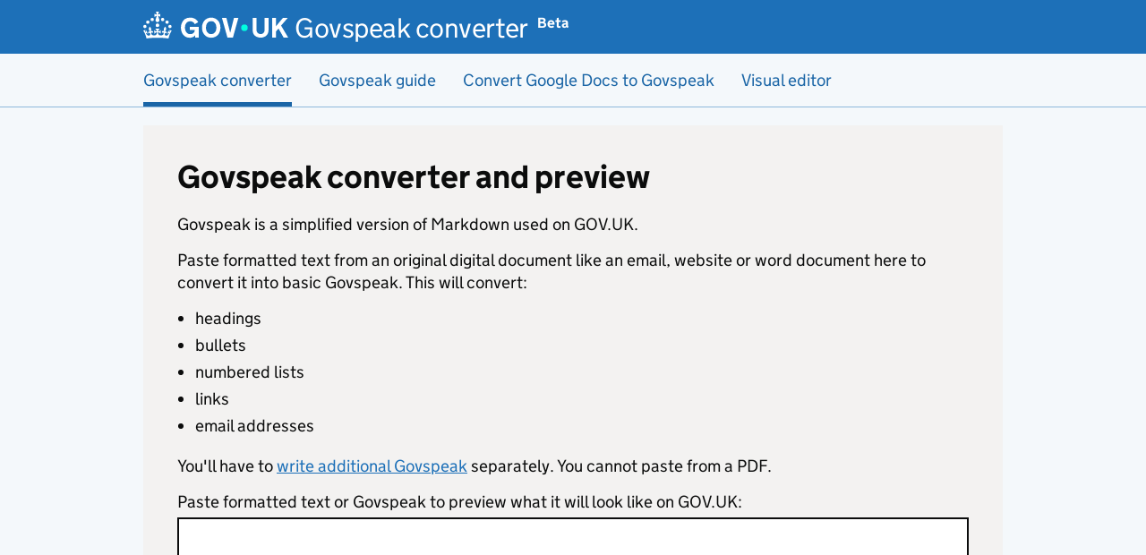

--- FILE ---
content_type: text/html; charset=utf-8
request_url: https://govspeak-preview.publishing.service.gov.uk/
body_size: 10658
content:
<!DOCTYPE html>
<html lang="en" class="govuk-template--rebranded">
<head>
  <title>Govspeak converter and preview</title>
  <link rel="stylesheet" href="/assets/govspeak-preview/application-1e0f0cca71546ef9f127ea5e6931798d967ce76577a953188512f468f01a33b6.css" media="all" />
  <meta name="csrf-param" content="authenticity_token" />
<meta name="csrf-token" content="TK0CtoCBX6_dp1Z8rT9DyPCbl-Dqr2Y6TJVP3YumJxWj-b3geUuLVfy28wcDsZYSdG1CqGAeUJi-DO_9gvYu_w" />
</head>
<body>
  <a data-module="govuk-skip-link" class="gem-c-skip-link govuk-skip-link govuk-!-display-none-print" href="#main-content">Skip to main content</a>

  <div id="wrapper">
    
<header data-module="govuk-header" class="gem-c-layout-header govuk-header gem-c-layout-header--no-bottom-border">
    <div class="govuk-header__container govuk-width-container gem-c-layout-header__logo">
      

<div class="govuk-header__logo gem-c-header__logo">
  <a href="/" class="govuk-header__link govuk-header__link--homepage">
    <svg
  xmlns="http://www.w3.org/2000/svg"
  focusable="false"
  role="img"
  viewBox="0 0 324 60"
  height="30"
  width="162"
  fill="currentcolor"
  class="govuk-header__logotype"
  aria-label="GOV.UK">
  <title>GOV.UK</title>
  <g>
    <circle cx="20" cy="17.6" r="3.7"></circle>
    <circle cx="10.2" cy="23.5" r="3.7"></circle>
    <circle cx="3.7" cy="33.2" r="3.7"></circle>
    <circle cx="31.7" cy="30.6" r="3.7"></circle>
    <circle cx="43.3" cy="17.6" r="3.7"></circle>
    <circle cx="53.2" cy="23.5" r="3.7"></circle>
    <circle cx="59.7" cy="33.2" r="3.7"></circle>
    <circle cx="31.7" cy="30.6" r="3.7"></circle>
    <path d="M33.1,9.8c.2-.1.3-.3.5-.5l4.6,2.4v-6.8l-4.6,1.5c-.1-.2-.3-.3-.5-.5l1.9-5.9h-6.7l1.9,5.9c-.2.1-.3.3-.5.5l-4.6-1.5v6.8l4.6-2.4c.1.2.3.3.5.5l-2.6,8c-.9,2.8,1.2,5.7,4.1,5.7h0c3,0,5.1-2.9,4.1-5.7l-2.6-8ZM37,37.9s-3.4,3.8-4.1,6.1c2.2,0,4.2-.5,6.4-2.8l-.7,8.5c-2-2.8-4.4-4.1-5.7-3.8.1,3.1.5,6.7,5.8,7.2,3.7.3,6.7-1.5,7-3.8.4-2.6-2-4.3-3.7-1.6-1.4-4.5,2.4-6.1,4.9-3.2-1.9-4.5-1.8-7.7,2.4-10.9,3,4,2.6,7.3-1.2,11.1,2.4-1.3,6.2,0,4,4.6-1.2-2.8-3.7-2.2-4.2.2-.3,1.7.7,3.7,3,4.2,1.9.3,4.7-.9,7-5.9-1.3,0-2.4.7-3.9,1.7l2.4-8c.6,2.3,1.4,3.7,2.2,4.5.6-1.6.5-2.8,0-5.3l5,1.8c-2.6,3.6-5.2,8.7-7.3,17.5-7.4-1.1-15.7-1.7-24.5-1.7h0c-8.8,0-17.1.6-24.5,1.7-2.1-8.9-4.7-13.9-7.3-17.5l5-1.8c-.5,2.5-.6,3.7,0,5.3.8-.8,1.6-2.3,2.2-4.5l2.4,8c-1.5-1-2.6-1.7-3.9-1.7,2.3,5,5.2,6.2,7,5.9,2.3-.4,3.3-2.4,3-4.2-.5-2.4-3-3.1-4.2-.2-2.2-4.6,1.6-6,4-4.6-3.7-3.7-4.2-7.1-1.2-11.1,4.2,3.2,4.3,6.4,2.4,10.9,2.5-2.8,6.3-1.3,4.9,3.2-1.8-2.7-4.1-1-3.7,1.6.3,2.3,3.3,4.1,7,3.8,5.4-.5,5.7-4.2,5.8-7.2-1.3-.2-3.7,1-5.7,3.8l-.7-8.5c2.2,2.3,4.2,2.7,6.4,2.8-.7-2.3-4.1-6.1-4.1-6.1h10.6,0Z"></path>
  </g>
  <circle class="govuk-logo-dot" cx="226" cy="36" r="7.3"></circle>
  <path d="M93.94 41.25c.4 1.81 1.2 3.21 2.21 4.62 1 1.4 2.21 2.41 3.61 3.21s3.21 1.2 5.22 1.2 3.61-.4 4.82-1c1.4-.6 2.41-1.4 3.21-2.41.8-1 1.4-2.01 1.61-3.01s.4-2.01.4-3.01v.14h-10.86v-7.02h20.07v24.08h-8.03v-5.56c-.6.8-1.38 1.61-2.19 2.41-.8.8-1.81 1.2-2.81 1.81-1 .4-2.21.8-3.41 1.2s-2.41.4-3.81.4a18.56 18.56 0 0 1-14.65-6.63c-1.6-2.01-3.01-4.41-3.81-7.02s-1.4-5.62-1.4-8.83.4-6.02 1.4-8.83a20.45 20.45 0 0 1 19.46-13.65c3.21 0 4.01.2 5.82.8 1.81.4 3.61 1.2 5.02 2.01 1.61.8 2.81 2.01 4.01 3.21s2.21 2.61 2.81 4.21l-7.63 4.41c-.4-1-1-1.81-1.61-2.61-.6-.8-1.4-1.4-2.21-2.01-.8-.6-1.81-1-2.81-1.4-1-.4-2.21-.4-3.61-.4-2.01 0-3.81.4-5.22 1.2-1.4.8-2.61 1.81-3.61 3.21s-1.61 2.81-2.21 4.62c-.4 1.81-.6 3.71-.6 5.42s.8 5.22.8 5.22Zm57.8-27.9c3.21 0 6.22.6 8.63 1.81 2.41 1.2 4.82 2.81 6.62 4.82S170.2 24.39 171 27s1.4 5.62 1.4 8.83-.4 6.02-1.4 8.83-2.41 5.02-4.01 7.02-4.01 3.61-6.62 4.82-5.42 1.81-8.63 1.81-6.22-.6-8.63-1.81-4.82-2.81-6.42-4.82-3.21-4.41-4.01-7.02-1.4-5.62-1.4-8.83.4-6.02 1.4-8.83 2.41-5.02 4.01-7.02 4.01-3.61 6.42-4.82 5.42-1.81 8.63-1.81Zm0 36.73c1.81 0 3.61-.4 5.02-1s2.61-1.81 3.61-3.01 1.81-2.81 2.21-4.41c.4-1.81.8-3.61.8-5.62 0-2.21-.2-4.21-.8-6.02s-1.2-3.21-2.21-4.62c-1-1.2-2.21-2.21-3.61-3.01s-3.21-1-5.02-1-3.61.4-5.02 1c-1.4.8-2.61 1.81-3.61 3.01s-1.81 2.81-2.21 4.62c-.4 1.81-.8 3.61-.8 5.62 0 2.41.2 4.21.8 6.02.4 1.81 1.2 3.21 2.21 4.41s2.21 2.21 3.61 3.01c1.4.8 3.21 1 5.02 1Zm36.32 7.96-12.24-44.15h9.83l8.43 32.77h.4l8.23-32.77h9.83L200.3 58.04h-12.24Zm74.14-7.96c2.18 0 3.51-.6 3.51-.6 1.2-.6 2.01-1 2.81-1.81s1.4-1.81 1.81-2.81a13 13 0 0 0 .8-4.01V13.9h8.63v28.15c0 2.41-.4 4.62-1.4 6.62-.8 2.01-2.21 3.61-3.61 5.02s-3.41 2.41-5.62 3.21-4.62 1.2-7.02 1.2-5.02-.4-7.02-1.2c-2.21-.8-4.01-1.81-5.62-3.21s-2.81-3.01-3.61-5.02-1.4-4.21-1.4-6.62V13.9h8.63v26.95c0 1.61.2 3.01.8 4.01.4 1.2 1.2 2.21 2.01 2.81.8.8 1.81 1.4 2.81 1.81 0 0 1.34.6 3.51.6Zm34.22-36.18v18.92l15.65-18.92h10.82l-15.03 17.32 16.03 26.83h-10.21l-11.44-20.21-5.62 6.22v13.99h-8.83V13.9"></path>
</svg>

      <span class="govuk-header__product-name gem-c-header__product-name">
        Govspeak converter
      </span>
  </a>
    <div class="gem-c-header__environment">
      
<strong class="govuk-tag gem-c-tag">
  Beta
</strong>
    </div>
</div>

    </div>
      
    <div data-module="govuk-service-navigation" class="gem-c-service-navigation govuk-service-navigation">    <div class="govuk-width-container">
      <div class="govuk-service-navigation__container">

          <nav aria-label="Top level" class="govuk-service-navigation__wrapper">
              <button type="button" class="govuk-service-navigation__toggle govuk-js-service-navigation-toggle" aria-controls="navigation" hidden>
                Menu
              </button>
            <ul class="govuk-service-navigation__list" id="navigation">
                <li class="govuk-service-navigation__item govuk-service-navigation__item--active">
                    <a class="govuk-service-navigation__link" aria-current="true" href="/">
                      <strong class="govuk-service-navigation__active-fallback">Govspeak converter</strong>
</a></li>                <li class="govuk-service-navigation__item">
                    <a class="govuk-service-navigation__link" href="/guide">Govspeak guide</a>
</li>                <li class="govuk-service-navigation__item">
                    <a class="govuk-service-navigation__link" href="/convert">Convert Google Docs to Govspeak</a>
</li>                <li class="govuk-service-navigation__item">
                    <a class="govuk-service-navigation__link" href="/editor">Visual editor</a>
</li>            </ul>
          </nav>
      </div>
    </div>
</div>

</header>
    <main id="main-content" class="govuk-width-container">
      
<div class="govspeak-preview-input">
  
<div class="gem-c-heading govuk-!-margin-bottom-4">

  <h1 class="gem-c-heading__text govuk-heading-l">
    Govspeak converter and preview
</h1></div>


  <p class="govuk-body">Govspeak is a simplified version of Markdown used on GOV.UK.</p>
  <p class="govuk-body">Paste formatted text from an original digital document like an email, website or word document here to convert it into basic Govspeak. This will convert:</p>

  <ul class="govuk-list govuk-list--bullet">
    <li>headings</li>
    <li>bullets</li>
    <li>numbered lists</li>
    <li>links</li>
    <li>email addresses</li>
  </ul>

  <p class="govuk-body">You'll have to <a href="/guide" class="govuk-link">write additional Govspeak</a> separately. You cannot paste from a PDF.</p>

  <form method="post" action="/preview/">
    <div class="gem-c-textarea govuk-form-group govuk-!-margin-bottom-6">
    
  <label for="govspeak_input" class="gem-c-label govuk-label">Paste formatted text or Govspeak to preview what it will look like on GOV.UK:</label>





  <textarea name="govspeak" class="govuk-textarea" id="govspeak_input" rows="5" spellcheck="true">
</textarea>
    
</div>

      <div class="govuk-form-group gem-c-select">
    
  <label for="locale" id="locale-label" class="gem-c-label govuk-label">Locale</label>




    <select name="locale" id="locale" class="govuk-select"><option value="ar">Arabic (العربيَّة)</option>
<option value="hy">Armenian (Հայերեն)</option>
<option value="be">Belarusian (Беларуская)</option>
<option value="bg">Bulgarian (български)</option>
<option value="cs">Czech (Čeština)</option>
<option selected="selected" value="en">English</option>
<option value="et">Estonian (Eesti)</option>
<option value="fr">French (Français)</option>
<option value="de">German (Deutsch)</option>
<option value="el">Greek (Ελληνικά)</option>
<option value="he">Hebrew (עברית)</option>
<option value="hi">Hindi (हिंदी)</option>
<option value="hu">Hungarian (Magyar)</option>
<option value="id">Indonesian (Bahasa Indonesia)</option>
<option value="it">Italian (Italiano)</option>
<option value="ja">Japanese (日本語)</option>
<option value="ko">Korean (한국어)</option>
<option value="ku">Kurdish Sorani (سۆرانی کوردی)</option>
<option value="es-419">Latin American Spanish (Español de América Latina)</option>
<option value="lv">Latvian (Latviešu)</option>
<option value="lt">Lithuanian (Lietuvių)</option>
<option value="ps">Pashto (پښتو)</option>
<option value="fa">Persian (فارسی)</option>
<option value="pl">Polish (Polski)</option>
<option value="pt">Portuguese (Português)</option>
<option value="ro">Romanian (Română)</option>
<option value="ru">Russian (Русский)</option>
<option value="sr">Serbian (Српски)</option>
<option value="zh">Simplified Chinese (简体中文)</option>
<option value="si">Sinhala (සිංහල)</option>
<option value="es">Spanish (Español)</option>
<option value="ta">Tamil (தமிழ்)</option>
<option value="th">Thai (ไทย)</option>
<option value="ti">Tigrinya (ትግሪኛ)</option>
<option value="zh-hk">Traditional Chinese (Hong Kong) (繁體中文（香港）)</option>
<option value="zh-tw">Traditional Chinese (Taiwan) (繁體中文（臺灣）)</option>
<option value="tr">Turkish (Türkçe)</option>
<option value="uk">Ukrainian (Українська)</option>
<option value="ur">Urdu (اردو)</option>
<option value="uz">Uzbek (Oʻzbek)</option>
<option value="vi">Vietnamese (Tiếng Việt)</option>
<option value="cy">Welsh (Cymraeg)</option></select>
</div>

    

  <button class="gem-c-button govuk-button" type="submit">Preview</button>



    <input type="hidden" name="authenticity_token" id="authenticity_token" value="UVh-HwFOw7UT6iQOOMrXwEwUvQ1nnmiTJPfs6xuYuBG-DMFJ-IQXTzL7gXWWRAIayOJoRe0vXjHWbkzLEsix-w" autocomplete="off" />
  </form>
</div>

<div class="govspeak-preview-output" data-ouptput-is-nil="true">


  <div data-module="govspeak" class="gem-c-govspeak govuk-govspeak govuk-!-margin-bottom-0">
</div>
</div>


      <p class="govuk-body">Govspeak version 10.8.5</p>
    </main>
  </div>
  <script src="/assets/govspeak-preview/application-e928e448b4661e60437624e95b6dcc455de583d52b53503311dc5a36268290c4.js"></script>
  <script src="/assets/govspeak-preview/es6-components-403f824abff166dd0a0e65bd7cb167e08efe03ac6f3b76888ac550f4e9e090c1.js" type="module"></script>
</body>
</html>


--- FILE ---
content_type: text/javascript
request_url: https://govspeak-preview.publishing.service.gov.uk/assets/govspeak-preview/es6-components-403f824abff166dd0a0e65bd7cb167e08efe03ac6f3b76888ac550f4e9e090c1.js
body_size: 4173
content:
!function(e,t){"object"==typeof exports&&"undefined"!=typeof module?t(exports):"function"==typeof define&&define.amd?define(["exports"],t):t((e="undefined"!=typeof globalThis?globalThis:e||self).GOVUKFrontend=e.GOVUKFrontend||{})}(this,function(e){"use strict";function t(e,t){return e instanceof HTMLElement&&e.hasAttribute(`data-${t}-init`)}function o(e=document.body){return!!e&&e.classList.contains("govuk-frontend-supported")}function n(e){return Array.isArray(e)}function r(e){return!!e&&"object"==typeof e&&!n(e)}function i(e,t){return`${e.moduleName}: ${t}`}function s(e,t){const o=e?e.trim():"";let n,r=null==t?void 0:t.type;switch(r||(["true","false"].includes(o)&&(r="boolean"),o.length>0&&isFinite(Number(o))&&(r="number")),r){case"boolean":n="true"===o;break;case"number":n=Number(o);break;default:n=e}return n}function c(e,t){if(!r(e.schema))throw new f(i(e,"Config passed as parameter into constructor but no schema defined"));const o={},n=Object.entries(e.schema.properties);for(const r of n){const[n,i]=r,c=n.toString();c in t&&(o[c]=s(t[c],i)),"object"===(null==i?void 0:i.type)&&(o[c]=d(e.schema,t,n))}return o}function u(...e){const t={};for(const o of e)for(const e of Object.keys(o)){const n=t[e],i=o[e];r(n)&&r(i)?t[e]=u(n,i):t[e]=i}return t}function d(e,t,o){const n=e.properties[o];if("object"!==(null==n?void 0:n.type))return;const i={[o]:{}};for(const[e,n]of Object.entries(t)){let t=i;const c=e.split(".");for(const[i,u]of c.entries())r(t)&&(i<c.length-1?(r(t[u])||(t[u]={}),t=t[u]):e!==o&&(t[u]=s(n)))}return i[o]}class l extends Error{constructor(...e){super(...e),this.name="GOVUKFrontendError"}}class a extends l{constructor(e=document.body){const t="noModule"in HTMLScriptElement.prototype?'GOV.UK Frontend initialised without `<body class="govuk-frontend-supported">` from template `<script>` snippet':"GOV.UK Frontend is not supported in this browser";super(e?t:'GOV.UK Frontend initialised without `<script type="module">`'),this.name="SupportError"}}class f extends l{constructor(...e){super(...e),this.name="ConfigError"}}class p extends l{constructor(e){let t="string"==typeof e?e:"";if(r(e)){const{component:o,identifier:n,element:r,expectedType:s}=e;t=n,t+=r?` is not of type ${null!=s?s:"HTMLElement"}`:" not found",o&&(t=i(o,t))}super(t),this.name="ElementError"}}class m extends l{constructor(e){super("string"==typeof e?e:i(e,"Root element (`$root`) already initialised")),this.name="InitError"}}class h{get $root(){return this._$root}constructor(e){this._$root=void 0;const t=this.constructor;if("string"!=typeof t.moduleName)throw new m("`moduleName` not defined in component");if(!(e instanceof t.elementType))throw new p({element:e,component:t,identifier:"Root element (`$root`)",expectedType:t.elementType.name});this._$root=e,t.checkSupport(),this.checkInitialised();const o=t.moduleName;this.$root.setAttribute(`data-${o}-init`,"")}checkInitialised(){const e=this.constructor,o=e.moduleName;if(o&&t(this.$root,o))throw new m(e)}static checkSupport(){if(!o())throw new a}}h.elementType=HTMLElement;const b=Symbol.for("configOverride");class w extends h{[b](e){return{}}get config(){return this._config}constructor(e,t){super(e),this._config=void 0;const o=this.constructor;if(!r(o.defaults))throw new f(i(o,"Config passed as parameter into constructor but no defaults defined"));const n=c(o,this._$root.dataset);this._config=u(o.defaults,null!=t?t:{},this[b](n),n)}}const y=1;class g extends w{constructor(e,t={}){super(e,t),this.debounceFormSubmitTimer=null,this.$root.addEventListener("keydown",e=>this.handleKeyDown(e)),this.$root.addEventListener("click",e=>this.debounce(e))}handleKeyDown(e){const t=e.target;" "===e.key&&t instanceof HTMLElement&&"button"===t.getAttribute("role")&&(e.preventDefault(),t.click())}debounce(e){if(this.config.preventDoubleClick)return this.debounceFormSubmitTimer?(e.preventDefault(),!1):void(this.debounceFormSubmitTimer=window.setTimeout(()=>{this.debounceFormSubmitTimer=null},1e3*y))}}g.moduleName="govuk-button",g.defaults=Object.freeze({preventDoubleClick:!1}),g.schema=Object.freeze({properties:{preventDoubleClick:{type:"boolean"}}}),e.Button=g}),window.GOVUK=window.GOVUK||{},window.GOVUK.Modules=window.GOVUK.Modules||{},window.GOVUK.Modules.GovukButton=window.GOVUKFrontend.Button;

--- FILE ---
content_type: text/javascript
request_url: https://govspeak-preview.publishing.service.gov.uk/assets/govspeak-preview/application-e928e448b4661e60437624e95b6dcc455de583d52b53503311dc5a36268290c4.js
body_size: 444238
content:
function P(e){this.content=e}function Wi(e,t,n){for(let r=0;;r++){if(r==e.childCount||r==t.childCount)return e.childCount==t.childCount?null:n;let o=e.child(r),i=t.child(r);if(o!=i){if(!o.sameMarkup(i))return n;if(o.isText&&o.text!=i.text){for(let e=0;o.text[e]==i.text[e];e++)n++;return n}if(o.content.size||i.content.size){let e=Wi(o.content,i.content,n+1);if(null!=e)return e}n+=o.nodeSize}else n+=o.nodeSize}}function Ui(e,t,n,r){for(let o=e.childCount,i=t.childCount;;){if(0==o||0==i)return o==i?null:{a:n,b:r};let s=e.child(--o),l=t.child(--i),a=s.nodeSize;if(s!=l){if(!s.sameMarkup(l))return{a:n,b:r};if(s.isText&&s.text!=l.text){let e=0,t=Math.min(s.text.length,l.text.length);for(;e<t&&s.text[s.text.length-e-1]==l.text[l.text.length-e-1];)e++,n--,r--;return{a:n,b:r}}if(s.content.size||l.content.size){let e=Ui(s.content,l.content,n-1,r-1);if(e)return e}n-=a,r-=a}else n-=a,r-=a}}function dn(e,t){return Gn.index=e,Gn.offset=t,Gn}function Cn(e,t){if(e===t)return!0;if(!e||"object"!=typeof e||!t||"object"!=typeof t)return!1;let n=Array.isArray(e);if(Array.isArray(t)!=n)return!1;if(n){if(e.length!=t.length)return!1;for(let n=0;n<e.length;n++)if(!Cn(e[n],t[n]))return!1}else{for(let n in e)if(!(n in t)||!Cn(e[n],t[n]))return!1;for(let n in t)if(!(n in e))return!1}return!0}function Ji(e,t,n){let{index:r,offset:o}=e.findIndex(t),i=e.maybeChild(r),{index:s,offset:l}=e.findIndex(n);if(o==t||i.isText){if(l!=n&&!e.child(s).isText)throw new RangeError("Removing non-flat range");return e.cut(0,t).append(e.cut(n))}if(r!=s)throw new RangeError("Removing non-flat range");return e.replaceChild(r,i.copy(Ji(i.content,t-o-1,n-o-1)))}function Ki(e,t,n){let{index:r,offset:o}=e.findIndex(t),i=e.maybeChild(r);if(o==t||i.isText)return e.cut(0,t).append(n).append(e.cut(t));let s=Ki(i.content,t-o-1,n);return s&&e.replaceChild(r,i.copy(s))}function sl(e,t,n){if(n.openStart>e.depth)throw new Dn("Inserted content deeper than insertion position");if(e.depth-n.openStart!=t.depth-n.openEnd)throw new Dn("Inconsistent open depths");return Gi(e,t,n,0)}function Gi(e,t,n,r){let o=e.index(r),i=e.node(r);if(o==t.index(r)&&r<e.depth-n.openStart){let s=Gi(e,t,n,r+1);return i.copy(i.content.replaceChild(o,s))}if(n.content.size){if(n.openStart||n.openEnd||e.depth!=r||t.depth!=r){let{start:o,end:s}=ll(n,e);return Qe(i,Yi(e,o,s,t,r))}{let r=e.parent,o=r.content;return Qe(r,o.cut(0,e.parentOffset).append(n.content).append(o.cut(t.parentOffset)))}}return Qe(i,wn(e,t,r))}function Zi(e,t){if(!t.type.compatibleContent(e.type))throw new Dn("Cannot join "+t.type.name+" onto "+e.type.name)}function Dr(e,t,n){let r=e.node(n);return Zi(r,t.node(n)),r}function Xe(e,t){let n=t.length-1;n>=0&&e.isText&&e.sameMarkup(t[n])?t[n]=e.withText(t[n].text+e.text):t.push(e)}function Bt(e,t,n,r){let o=(t||e).node(n),i=0,s=t?t.index(n):o.childCount;e&&(i=e.index(n),e.depth>n?i++:e.textOffset&&(Xe(e.nodeAfter,r),i++));for(let e=i;e<s;e++)Xe(o.child(e),r);t&&t.depth==n&&t.textOffset&&Xe(t.nodeBefore,r)}function Qe(e,t){return e.type.checkContent(t),e.copy(t)}function Yi(e,t,n,r,o){let i=e.depth>o&&Dr(e,t,o+1),s=r.depth>o&&Dr(n,r,o+1),l=[];return Bt(null,e,o,l),i&&s&&t.index(o)==n.index(o)?(Zi(i,s),Xe(Qe(i,Yi(e,t,n,r,o+1)),l)):(i&&Xe(Qe(i,wn(e,t,o+1)),l),Bt(t,n,o,l),s&&Xe(Qe(s,wn(n,r,o+1)),l)),Bt(r,null,o,l),new g(l)}function wn(e,t,n){let r=[];if(Bt(null,e,n,r),e.depth>n){Xe(Qe(Dr(e,t,n+1),wn(e,t,n+1)),r)}return Bt(t,null,n,r),new g(r)}function ll(e,t){let n=t.depth-e.openStart,r=t.node(n).copy(e.content);for(let e=n-1;e>=0;e--)r=t.node(e).copy(g.from(r));return{start:r.resolveNoCache(e.openStart+n),end:r.resolveNoCache(r.content.size-e.openEnd-n)}}function Xi(e,t){for(let n=e.length-1;n>=0;n--)t=e[n].type.name+"("+t+")";return t}function Qi(e){let t=[];do{t.push(hl(e))}while(e.eat("|"));return 1==t.length?t[0]:{type:"choice",exprs:t}}function hl(e){let t=[];do{t.push(pl(e))}while(e.next&&")"!=e.next&&"|"!=e.next);return 1==t.length?t[0]:{type:"seq",exprs:t}}function pl(e){let t=gl(e);for(;;)if(e.eat("+"))t={type:"plus",expr:t};else if(e.eat("*"))t={type:"star",expr:t};else if(e.eat("?"))t={type:"opt",expr:t};else{if(!e.eat("{"))break;t=ml(e,t)}return t}function ku(e){/\D/.test(e.next)&&e.err("Expected number, got '"+e.next+"'");let t=Number(e.next);return e.pos++,t}function ml(e,t){let n=ku(e),r=n;return e.eat(",")&&(r="}"!=e.next?ku(e):-1),e.eat("}")||e.err("Unclosed braced range"),{type:"range",min:n,max:r,expr:t}}function Al(e,t){let n=e.nodeTypes,r=n[t];if(r)return[r];let o=[];for(let e in n){let r=n[e];r.groups.indexOf(t)>-1&&o.push(r)}return 0==o.length&&e.err("No node type or group '"+t+"' found"),o}function gl(e){if(e.eat("(")){let t=Qi(e);return e.eat(")")||e.err("Missing closing paren"),t}if(!/\W/.test(e.next)){let t=Al(e,e.next).map(t=>(null==e.inline?e.inline=t.isInline:e.inline!=t.isInline&&e.err("Mixing inline and block content"),{type:"name",value:t}));return e.pos++,1==t.length?t[0]:{type:"choice",exprs:t}}e.err("Unexpected token '"+e.next+"'")}function bl(e){function t(){return i.push([])-1}function n(e,t,n){let r={term:n,to:t};return i[e].push(r),r}function r(e,t){e.forEach(e=>e.to=t)}function o(e,i){if("choice"==e.type)return e.exprs.reduce((e,t)=>e.concat(o(t,i)),[]);if("seq"!=e.type){if("star"==e.type){let s=t();return n(i,s),r(o(e.expr,s),s),[n(s)]}if("plus"==e.type){let s=t();return r(o(e.expr,i),s),r(o(e.expr,s),s),[n(s)]}if("opt"==e.type)return[n(i)].concat(o(e.expr,i));if("range"==e.type){let s=i;for(let n=0;n<e.min;n++){let n=t();r(o(e.expr,s),n),s=n}if(-1==e.max)r(o(e.expr,s),s);else for(let i=e.min;i<e.max;i++){let i=t();n(s,i),r(o(e.expr,s),i),s=i}return[n(s)]}if("name"==e.type)return[n(i,void 0,e.value)];throw new Error("Unknown expr type")}for(let n=0;;n++){let s=o(e.exprs[n],i);if(n==e.exprs.length-1)return s;r(s,i=t())}}let i=[[]];return r(o(e,0),t()),i}function eo(e,t){return t-e}function yu(e,t){function n(t){let o=e[t];if(1==o.length&&!o[0].term)return n(o[0].to);r.push(t);for(let e=0;e<o.length;e++){let{term:t,to:i}=o[e];!t&&-1==r.indexOf(i)&&n(i)}}let r=[];return n(t),r.sort(eo)}function xl(e){function t(r){let o=[];r.forEach(t=>{e[t].forEach(({term:t,to:n})=>{if(!t)return;let r;for(let e=0;e<o.length;e++)o[e][0]==t&&(r=o[e][1]);yu(e,n).forEach(e=>{r||o.push([t,r=[]]),-1==r.indexOf(e)&&r.push(e)})})});let i=n[r.join(",")]=new it(r.indexOf(e.length-1)>-1);for(let e=0;e<o.length;e++){let r=o[e][1].sort(eo);i.next.push({type:o[e][0],next:n[r.join(",")]||t(r)})}return i}let n=Object.create(null);return t(yu(e,0))}function kl(e,t){for(let n=0,r=[e];n<r.length;n++){let e=r[n],o=!e.validEnd,i=[];for(let t=0;t<e.next.length;t++){let{type:n,next:s}=e.next[t];i.push(n.name),o&&!(n.isText||n.hasRequiredAttrs())&&(o=!1),-1==r.indexOf(s)&&r.push(s)}o&&t.err("Only non-generatable nodes ("+i.join(", ")+") in a required position (see https://prosemirror.net/docs/guide/#generatable)")}}function to(e){let t=Object.create(null);for(let n in e){let r=e[n];if(!r.hasDefault)return null;t[n]=r.default}return t}function no(e,t){let n=Object.create(null);for(let r in e){let o=t&&t[r];if(void 0===o){let t=e[r];if(!t.hasDefault)throw new RangeError("No value supplied for attribute "+r);o=t.default}n[r]=o}return n}function ro(e){let t=Object.create(null);if(e)for(let n in e)t[n]=new yl(e[n]);return t}function Du(e,t){let n=[];for(let r=0;r<t.length;r++){let o=t[r],i=e.marks[o],s=i;if(i)n.push(i);else for(let t in e.marks){let r=e.marks[t];("_"==o||r.spec.group&&r.spec.group.split(" ").indexOf(o)>-1)&&n.push(s=r)}if(!s)throw new SyntaxError("Unknown mark type: '"+t[r]+"'")}return n}function Cl(e){return null!=e.tag}function Dl(e){return null!=e.style}function wu(e,t,n){return null!=t?(t?_n:0)|("full"===t?Mn:0):e&&"pre"==e.whitespace?_n|Mn:n&~Pt}function El(e){for(let t=e.firstChild,n=null;t;t=t.nextSibling){let e=1==t.nodeType?t.nodeName.toLowerCase():null;e&&so.hasOwnProperty(e)&&n?(n.appendChild(t),t=n):"li"==e?n=t:e&&(n=null)}}function Sl(e,t){return(e.matches||e.msMatchesSelector||e.webkitMatchesSelector||e.mozMatchesSelector).call(e,t)}function Su(e){let t={};for(let n in e)t[n]=e[n];return t}function _l(e,t){let n=t.schema.nodes;for(let r in n){let o=n[r];if(!o.allowsMarkType(e))continue;let i=[],s=e=>{i.push(e);for(let n=0;n<e.edgeCount;n++){let{type:r,next:o}=e.edge(n);if(r==t||i.indexOf(o)<0&&s(o))return!0}};if(s(o.contentMatch))return!0}}function Ml(e,t){for(let n=0;n<t.length;n++)if(e.eq(t[n]))return t[n]}function _u(e){let t={};for(let n in e){let r=e[n].spec.toDOM;r&&(t[n]=r)}return t}function Zn(e){return e.document||window.document}function Ol(e,t){return e+t*ao}function Mu(e){return e&lo}function Tl(e){return(e-(e&lo))/ao}function Gr(e,t,n){let r=[];for(let o=0;o<e.childCount;o++){let i=e.child(o);i.content.size&&(i=i.copy(Gr(i.content,t,i))),i.isInline&&(i=t(i,n,o)),r.push(i)}return g.fromArray(r)}function Sr(e,t,n){let r=e.resolve(t),o=n-t,i=r.depth;for(;o>0&&i>0&&r.indexAfter(i)==r.node(i).childCount;)i--,o--;if(o>0){let e=r.node(i).maybeChild(r.indexAfter(i));for(;o>0;){if(!e||e.isLeaf)return!0;e=e.firstChild,o--}}return!1}function Nl(e,t,n,r){let o,i,s=[],l=[];e.doc.nodesBetween(t,n,(e,a,c)=>{if(!e.isInline)return;let u=e.marks;if(!r.isInSet(u)&&c.type.allowsMarkType(r.type)){let c=Math.max(a,t),h=Math.min(a+e.nodeSize,n),d=r.addToSet(u);for(let e=0;e<u.length;e++)u[e].isInSet(d)||(o&&o.to==c&&o.mark.eq(u[e])?o.to=h:s.push(o=new be(c,h,u[e])));i&&i.to==c?i.to=h:l.push(i=new Be(c,h,r))}}),s.forEach(t=>e.step(t)),l.forEach(t=>e.step(t))}function Fl(e,t,n,r){let o=[],i=0;e.doc.nodesBetween(t,n,(e,s)=>{if(!e.isInline)return;i++;let l=null;if(r instanceof Pn){let t,n=e.marks;for(;t=r.isInSet(n);)(l||(l=[])).push(t),n=t.removeFromSet(n)}else r?r.isInSet(e.marks)&&(l=[r]):l=e.marks;if(l&&l.length){let r=Math.min(s+e.nodeSize,n);for(let e=0;e<l.length;e++){let n,a=l[e];for(let e=0;e<o.length;e++){let t=o[e];t.step==i-1&&a.eq(o[e].style)&&(n=t)}n?(n.to=r,n.step=i):o.push({style:a,from:Math.max(s,t),to:r,step:i})}}}),o.forEach(t=>e.step(new be(t.from,t.to,t.style)))}function po(e,t,n,r=n.contentMatch,o=!0){let i=e.doc.nodeAt(t),s=[],l=t+1;for(let t=0;t<i.childCount;t++){let a=i.child(t),c=l+a.nodeSize,u=r.matchType(a.type);if(u){r=u;for(let t=0;t<a.marks.length;t++)n.allowsMarkType(a.marks[t].type)||e.step(new be(l,c,a.marks[t]));if(o&&a.isText&&"pre"!=n.whitespace){let e,t,r=/\r?\n|\r/g;for(;e=r.exec(a.text);)t||(t=new x(g.from(n.schema.text(" ",n.allowedMarks(a.marks))),0,0)),s.push(new W(l+e.index,l+e.index+e[0].length,t))}}else s.push(new W(l,c,x.empty));l=c}if(!r.validEnd){let t=r.fillBefore(g.empty,!0);e.replace(l,l,new x(t,0,0))}for(let t=s.length-1;t>=0;t--)e.step(s[t])}function vl(e,t,n){return(0==t||e.canReplace(t,e.childCount))&&(n==e.childCount||e.canReplace(0,n))}function rn(e){let t=e.parent.content.cutByIndex(e.startIndex,e.endIndex);for(let n=e.depth;;--n){let r=e.$from.node(n),o=e.$from.index(n),i=e.$to.indexAfter(n);if(n<e.depth&&r.canReplace(o,i,t))return n;if(0==n||r.type.spec.isolating||!vl(r,o,i))break}return null}function Il(e,t,n){let{$from:r,$to:o,depth:i}=t,s=r.before(i+1),l=o.after(i+1),a=s,c=l,u=g.empty,h=0;for(let e=i,t=!1;e>n;e--)t||r.index(e)>0?(t=!0,u=g.from(r.node(e).copy(u)),h++):a--;let d=g.empty,p=0;for(let e=i,t=!1;e>n;e--)t||o.after(e+1)<o.end(e)?(t=!0,d=g.from(o.node(e).copy(d)),p++):c++;e.step(new j(a,c,s,l,new x(u.append(d),h,p),u.size-h,!0))}function Zr(e,t,n=null,r=e){let o=zl(e,t),i=o&&Rl(r,t);return i?o.map(Ou).concat({type:t,attrs:n}).concat(i.map(Ou)):null}function Ou(e){return{type:e,attrs:null}}function zl(e,t){let{parent:n,startIndex:r,endIndex:o}=e,i=n.contentMatchAt(r).findWrapping(t);if(!i)return null;let s=i.length?i[0]:t;return n.canReplaceWith(r,o,s)?i:null}function Rl(e,t){let{parent:n,startIndex:r,endIndex:o}=e,i=n.child(r),s=t.contentMatch.findWrapping(i.type);if(!s)return null;let l=(s.length?s[s.length-1]:t).contentMatch;for(let e=r;l&&e<o;e++)l=l.matchType(n.child(e).type);return l&&l.validEnd?s:null}function Bl(e,t,n){let r=g.empty;for(let e=n.length-1;e>=0;e--){if(r.size){let t=n[e].type.contentMatch.matchFragment(r);if(!t||!t.validEnd)throw new RangeError("Wrapper type given to Transform.wrap does not form valid content of its parent wrapper")}r=g.from(n[e].type.create(n[e].attrs,r))}let o=t.start,i=t.end;e.step(new j(o,i,o,i,new x(r,0,0),n.length,!0))}function Pl(e,t,n,r,o){if(!r.isTextblock)throw new RangeError("Type given to setBlockType should be a textblock");let i=e.steps.length;e.doc.nodesBetween(t,n,(t,n)=>{if(t.isTextblock&&!t.hasMarkup(r,o)&&Vl(e.doc,e.mapping.slice(i).map(n),r)){let s=null;if(r.schema.linebreakReplacement){let e="pre"==r.whitespace,t=!!r.contentMatch.matchType(r.schema.linebreakReplacement);e&&!t?s=!1:!e&&t&&(s=!0)}!1===s&&ql(e,t,n,i),po(e,e.mapping.slice(i).map(n,1),r,void 0,null===s);let l=e.mapping.slice(i),a=l.map(n,1),c=l.map(n+t.nodeSize,1);return e.step(new j(a,c,a+1,c-1,new x(g.from(r.create(o,null,t.marks)),0,0),1,!0)),!0===s&&Ll(e,t,n,i),!1}})}function Ll(e,t,n,r){t.forEach((o,i)=>{if(o.isText){let s,l=/\r?\n|\r/g;for(;s=l.exec(o.text);){let o=e.mapping.slice(r).map(n+1+i+s.index);e.replaceWith(o,o+1,t.type.schema.linebreakReplacement.create())}}})}function ql(e,t,n,r){t.forEach((o,i)=>{if(o.type==o.type.schema.linebreakReplacement){let o=e.mapping.slice(r).map(n+1+i);e.replaceWith(o,o+1,t.type.schema.text("\n"))}})}function Vl(e,t,n){let r=e.resolve(t),o=r.index();return r.parent.canReplaceWith(o,o+1,n)}function jl(e,t,n,r,o){let i=e.doc.nodeAt(t);if(!i)throw new RangeError("No node at given position");n||(n=i.type);let s=n.create(r,null,o||i.marks);if(i.isLeaf)return e.replaceWith(t,t+i.nodeSize,s);if(!n.validContent(i.content))throw new RangeError("Invalid content for node type "+n.name);e.step(new j(t,t+i.nodeSize,t+1,t+i.nodeSize-1,new x(g.from(s),0,0),1,!0))}function gt(e,t,n=1,r){let o=e.resolve(t),i=o.depth-n,s=r&&r[r.length-1]||o.parent;if(i<0||o.parent.type.spec.isolating||!o.parent.canReplace(o.index(),o.parent.childCount)||!s.type.validContent(o.parent.content.cutByIndex(o.index(),o.parent.childCount)))return!1;for(let e=o.depth-1,t=n-2;e>i;e--,t--){let n=o.node(e),i=o.index(e);if(n.type.spec.isolating)return!1;let s=n.content.cutByIndex(i,n.childCount),l=r&&r[t+1];l&&(s=s.replaceChild(0,l.type.create(l.attrs)));let a=r&&r[t]||n;if(!n.canReplace(i+1,n.childCount)||!a.type.validContent(s))return!1}let l=o.indexAfter(i),a=r&&r[0];return o.node(i).canReplaceWith(l,l,a?a.type:o.node(i+1).type)}function $l(e,t,n=1,r){let o=e.doc.resolve(t),i=g.empty,s=g.empty;for(let e=o.depth,t=o.depth-n,l=n-1;e>t;e--,l--){i=g.from(o.node(e).copy(i));let t=r&&r[l];s=g.from(t?t.type.create(t.attrs,s):o.node(e).copy(s))}e.step(new W(t,t,new x(i.append(s),n,n),!0))}function Ot(e,t){let n=e.resolve(t),r=n.index();return mo(n.nodeBefore,n.nodeAfter)&&n.parent.canReplace(r,r+1)}function mo(e,t){return!(!e||!t||e.isLeaf||!e.canAppend(t))}function Ao(e,t,n=-1){let r=e.resolve(t);for(let e=r.depth;;e--){let o,i,s=r.index(e);if(e==r.depth?(o=r.nodeBefore,i=r.nodeAfter):n>0?(o=r.node(e+1),s++,i=r.node(e).maybeChild(s)):(o=r.node(e).maybeChild(s-1),i=r.node(e+1)),o&&!o.isTextblock&&mo(o,i)&&r.node(e).canReplace(s,s+1))return t;if(0==e)break;t=n<0?r.before(e):r.after(e)}}function Hl(e,t,n){let r=new W(t-n,t+n,x.empty,!0);e.step(r)}function Wl(e,t,n){let r=e.resolve(t);if(r.parent.canReplaceWith(r.index(),r.index(),n))return t;if(0==r.parentOffset)for(let e=r.depth-1;e>=0;e--){let t=r.index(e);if(r.node(e).canReplaceWith(t,t,n))return r.before(e+1);if(t>0)return null}if(r.parentOffset==r.parent.content.size)for(let e=r.depth-1;e>=0;e--){let t=r.indexAfter(e);if(r.node(e).canReplaceWith(t,t,n))return r.after(e+1);if(t<r.node(e).childCount)return null}return null}function go(e,t,n){let r=e.resolve(t);if(!n.content.size)return t;let o=n.content;for(let e=0;e<n.openStart;e++)o=o.firstChild.content;for(let e=1;e<=(0==n.openStart&&n.size?2:1);e++)for(let t=r.depth;t>=0;t--){let n=t==r.depth?0:r.pos<=(r.start(t+1)+r.end(t+1))/2?-1:1,i=r.index(t)+(n>0?1:0),s=r.node(t),l=!1;if(1==e)l=s.canReplace(i,i,o);else{let e=s.contentMatchAt(i).findWrapping(o.firstChild.type);l=e&&s.canReplaceWith(i,i,e[0])}if(l)return 0==n?r.pos:n<0?r.before(t+1):r.after(t+1)}return null}function Yr(e,t,n=t,r=x.empty){if(t==n&&!r.size)return null;let o=e.resolve(t),i=e.resolve(n);return bo(o,i,r)?new W(t,n,r):new Ul(o,i,r).fit()}function bo(e,t,n){return!n.openStart&&!n.openEnd&&e.start()==t.start()&&e.parent.canReplace(e.index(),t.index(),n.content)}function It(e,t,n){return 0==t?e.cutByIndex(n,e.childCount):e.replaceChild(0,e.firstChild.copy(It(e.firstChild.content,t-1,n)))}function zt(e,t,n){return 0==t?e.append(n):e.replaceChild(e.childCount-1,e.lastChild.copy(zt(e.lastChild.content,t-1,n)))}function Xn(e,t){for(let n=0;n<t;n++)e=e.firstChild.content;return e}function xo(e,t,n){if(t<=0)return e;let r=e.content;return t>1&&(r=r.replaceChild(0,xo(r.firstChild,t-1,1==r.childCount?n-1:0))),t>0&&(r=e.type.contentMatch.fillBefore(r).append(r),n<=0&&(r=r.append(e.type.contentMatch.matchFragment(r).fillBefore(g.empty,!0)))),e.copy(r)}function Qn(e,t,n,r,o){let i=e.node(t),s=o?e.indexAfter(t):e.index(t);if(s==i.childCount&&!n.compatibleContent(i.type))return null;let l=r.fillBefore(i.content,!0,s);return l&&!Jl(n,i.content,s)?l:null}function Jl(e,t,n){for(let r=n;r<t.childCount;r++)if(!e.allowsMarks(t.child(r).marks))return!0;return!1}function Kl(e){return e.spec.defining||e.spec.definingForContent}function Gl(e,t,n,r){if(!r.size)return e.deleteRange(t,n);let o=e.doc.resolve(t),i=e.doc.resolve(n);if(bo(o,i,r))return e.step(new W(t,n,r));let s=yo(o,e.doc.resolve(n));0==s[s.length-1]&&s.pop();let l=-(o.depth+1);s.unshift(l);for(let e=o.depth,t=o.pos-1;e>0;e--,t--){let n=o.node(e).type.spec;if(n.defining||n.definingAsContext||n.isolating)break;s.indexOf(e)>-1?l=e:o.before(e)==t&&s.splice(1,0,-e)}let a=s.indexOf(l),c=[],u=r.openStart;for(let e=r.content,t=0;;t++){let n=e.firstChild;if(c.push(n),t==r.openStart)break;e=n.content}for(let e=u-1;e>=0;e--){let t=c[e],n=Kl(t.type);if(n&&!t.sameMarkup(o.node(Math.abs(l)-1)))u=e;else if(n||!t.type.isTextblock)break}for(let t=r.openStart;t>=0;t--){let l=(t+u+1)%(r.openStart+1),h=c[l];if(h)for(let t=0;t<s.length;t++){let c=s[(t+a)%s.length],u=!0;c<0&&(u=!1,c=-c);let d=o.node(c-1),p=o.index(c-1);if(d.canReplaceWith(p,p,h.type,h.marks))return e.replace(o.before(c),u?i.after(c):n,new x(ko(r.content,0,r.openStart,l),l,r.openEnd))}}let h=e.steps.length;for(let l=s.length-1;l>=0&&(e.replace(t,n,r),!(e.steps.length>h));l--){let e=s[l];e<0||(t=o.before(e),n=i.after(e))}}function ko(e,t,n,r,o){if(t<n){let o=e.firstChild;e=e.replaceChild(0,o.copy(ko(o.content,t+1,n,r,o)))}if(t>r){let t=o.contentMatchAt(0),n=t.fillBefore(e).append(e);e=n.append(t.matchFragment(n).fillBefore(g.empty,!0))}return e}function Zl(e,t,n,r){if(!r.isInline&&t==n&&e.doc.resolve(t).parent.content.size){let o=Wl(e.doc,t,r.type);null!=o&&(t=n=o)}e.replaceRange(t,n,new x(g.from(r),0,0))}function Yl(e,t,n){let r=e.doc.resolve(t),o=e.doc.resolve(n),i=yo(r,o);for(let t=0;t<i.length;t++){let n=i[t],s=t==i.length-1;if(s&&0==n||r.node(n).type.contentMatch.validEnd)return e.delete(r.start(n),o.end(n));if(n>0&&(s||r.node(n-1).canReplace(r.index(n-1),o.indexAfter(n-1))))return e.delete(r.before(n),o.after(n))}for(let i=1;i<=r.depth&&i<=o.depth;i++)if(t-r.start(i)==r.depth-i&&n>r.end(i)&&o.end(i)-n!=o.depth-i)return e.delete(r.before(i),n);e.delete(t,n)}function yo(e,t){let n=[];for(let r=Math.min(e.depth,t.depth);r>=0;r--){let o=e.start(r);if(o<e.pos-(e.depth-r)||t.end(r)>t.pos+(t.depth-r)||e.node(r).type.spec.isolating||t.node(r).type.spec.isolating)break;(o==t.start(r)||r==e.depth&&r==t.depth&&e.parent.inlineContent&&t.parent.inlineContent&&r&&t.start(r-1)==o-1)&&n.push(r)}return n}function Nu(e){!Tu&&!e.parent.inlineContent&&(Tu=!0,console.warn("TextSelection endpoint not pointing into a node with inline content ("+e.parent.type.name+")"))}function ht(e,t,n,r,o,i=!1){if(t.inlineContent)return O.create(e,n);for(let s=r-(o>0?0:1);o>0?s<t.childCount:s>=0;s+=o){let r=t.child(s);if(r.isAtom){if(!i&&D.isSelectable(r))return D.create(e,n-(o<0?r.nodeSize:0))}else{let t=ht(e,r,n+o,o<0?r.childCount:0,o,i);if(t)return t}n+=r.nodeSize*o}return null}function Fu(e,t,n){let r=e.steps.length-1;if(r<t)return;let o,i=e.steps[r];(i instanceof W||i instanceof j)&&(e.mapping.maps[r].forEach((e,t,n,r)=>{null==o&&(o=r)}),e.setSelection(_.near(e.doc.resolve(o),n)))}function zu(e,t){return t&&e?e.bind(t):e}function Co(e,t,n){for(let r in e){let o=e[r];o instanceof Function?o=o.bind(t):"handleDOMEvents"==r&&(o=Co(o,t,{})),n[r]=o}return n}function Do(e){return e in nr?e+"$"+ ++nr[e]:(nr[e]=0,e+"$")}function Ru(e,t,n,r,o){for(;;){if(e==n&&t==r)return!0;if(t==(o<0?0:ge(e))){let n=e.parentNode;if(!n||1!=n.nodeType||un(e)||ua.test(e.nodeName)||"false"==e.contentEditable)return!1;t=L(e)+(o<0?0:1),e=n}else{if(1!=e.nodeType)return!1;if("false"==(e=e.childNodes[t+(o<0?-1:0)]).contentEditable)return!1;t=o<0?ge(e):0}}}function ge(e){return 3==e.nodeType?e.nodeValue.length:e.childNodes.length}function ia(e,t){for(;;){if(3==e.nodeType&&t)return e;if(1==e.nodeType&&t>0){if("false"==e.contentEditable)return null;t=ge(e=e.childNodes[t-1])}else{if(!e.parentNode||un(e))return null;t=L(e),e=e.parentNode}}}function oa(e,t){for(;;){if(3==e.nodeType&&t<e.nodeValue.length)return e;if(1==e.nodeType&&t<e.childNodes.length){if("false"==e.contentEditable)return null;e=e.childNodes[t],t=0}else{if(!e.parentNode||un(e))return null;t=L(e)+1,e=e.parentNode}}}function sa(e,t,n){for(let r=0==t,o=t==ge(e);r||o;){if(e==n)return!0;let t=L(e);if(!(e=e.parentNode))return!1;r=r&&0==t,o=o&&t==ge(e)}}function un(e){let t;for(let n=e;n&&!(t=n.pmViewDesc);n=n.parentNode);return t&&t.node&&t.node.isBlock&&(t.dom==e||t.contentDOM==e)}function Ge(e,t){let n=document.createEvent("Event");return n.initEvent("keydown",!0,!0),n.keyCode=e,n.key=n.code=t,n}function la(e){let t=e.activeElement;for(;t&&t.shadowRoot;)t=t.shadowRoot.activeElement;return t}function aa(e,t,n){if(e.caretPositionFromPoint)try{let r=e.caretPositionFromPoint(t,n);if(r)return{node:r.offsetNode,offset:r.offset}}catch{}if(e.caretRangeFromPoint){let r=e.caretRangeFromPoint(t,n);if(r)return{node:r.startContainer,offset:r.startOffset}}}function ha(e){let t=e.defaultView&&e.defaultView.visualViewport;return t?{left:0,right:t.width,top:0,bottom:t.height}:{left:0,right:e.documentElement.clientWidth,top:0,bottom:e.documentElement.clientHeight}}function Ee(e,t){return"number"==typeof e?e:e[t]}function pa(e){let t=e.getBoundingClientRect(),n=t.width/e.offsetWidth||1,r=t.height/e.offsetHeight||1;return{left:t.left,right:t.left+e.clientWidth*n,top:t.top,bottom:t.top+e.clientHeight*r}}function Pu(e,t,n){let r=e.someProp("scrollThreshold")||0,o=e.someProp("scrollMargin")||5,i=e.dom.ownerDocument;for(let s=n||e.dom;s;s=Ut(s)){if(1!=s.nodeType)continue;let e=s,n=e==i.body,l=n?ha(i):pa(e),a=0,c=0;if(t.top<l.top+Ee(r,"top")?c=-(l.top-t.top+Ee(o,"top")):t.bottom>l.bottom-Ee(r,"bottom")&&(c=t.bottom-t.top>l.bottom-l.top?t.top+Ee(o,"top")-l.top:t.bottom-l.bottom+Ee(o,"bottom")),t.left<l.left+Ee(r,"left")?a=-(l.left-t.left+Ee(o,"left")):t.right>l.right-Ee(r,"right")&&(a=t.right-l.right+Ee(o,"right")),a||c)if(n)i.defaultView.scrollBy(a,c);else{let n=e.scrollLeft,r=e.scrollTop;c&&(e.scrollTop+=c),a&&(e.scrollLeft+=a);let o=e.scrollLeft-n,i=e.scrollTop-r;t={left:t.left-o,top:t.top-i,right:t.right-o,bottom:t.bottom-i}}if(n||/^(fixed|sticky)$/.test(getComputedStyle(s).position))break}}function ma(e){let t,n,r=e.dom.getBoundingClientRect(),o=Math.max(0,r.top);for(let i=(r.left+r.right)/2,s=o+1;s<Math.min(innerHeight,r.bottom);s+=5){let r=e.root.elementFromPoint(i,s);if(!r||r==e.dom||!e.dom.contains(r))continue;let l=r.getBoundingClientRect();if(l.top>=o-20){t=r,n=l.top;break}}return{refDOM:t,refTop:n,stack:So(e.dom)}}function So(e){let t=[],n=e.ownerDocument;for(let r=e;r&&(t.push({dom:r,top:r.scrollTop,left:r.scrollLeft}),e!=n);r=Ut(r));return t}function Aa({refDOM:e,refTop:t,stack:n}){let r=e?e.getBoundingClientRect().top:0;_o(n,0==r?0:r-t)}function _o(e,t){for(let n=0;n<e.length;n++){let{dom:r,top:o,left:i}=e[n];r.scrollTop!=o+t&&(r.scrollTop=o+t),r.scrollLeft!=i&&(r.scrollLeft=i)}}function ga(e){if(e.setActive)return e.setActive();if(ct)return e.focus(ct);let t=So(e);e.focus(null==ct?{get preventScroll(){return ct={preventScroll:!0},!0}}:void 0),ct||(ct=!1,_o(t,0))}function Mo(e,t){let n,r,o,i,s=2e8,l=0,a=t.top,c=t.top;for(let u=e.firstChild,h=0;u;u=u.nextSibling,h++){let e;if(1==u.nodeType)e=u.getClientRects();else{if(3!=u.nodeType)continue;e=Se(u).getClientRects()}for(let d=0;d<e.length;d++){let p=e[d];if(p.top<=a&&p.bottom>=c){a=Math.max(p.bottom,a),c=Math.min(p.top,c);let e=p.left>t.left?p.left-t.left:p.right<t.left?t.left-p.right:0;if(e<s){n=u,s=e,r=e&&3==n.nodeType?{left:p.right<t.left?p.right:p.left,top:t.top}:t,1==u.nodeType&&e&&(l=h+(t.left>=(p.left+p.right)/2?1:0));continue}}else p.top>t.top&&!o&&p.left<=t.left&&p.right>=t.left&&(o=u,i={left:Math.max(p.left,Math.min(p.right,t.left)),top:p.top});!n&&(t.left>=p.right&&t.top>=p.top||t.left>=p.left&&t.top>=p.bottom)&&(l=h+1)}}return!n&&o&&(n=o,r=i,s=0),n&&3==n.nodeType?ba(n,r):!n||s&&1==n.nodeType?{node:e,offset:l}:Mo(n,r)}function ba(e,t){let n=e.nodeValue.length,r=document.createRange();for(let o=0;o<n;o++){r.setEnd(e,o+1),r.setStart(e,o);let n=Ne(r,1);if(n.top!=n.bottom&&Qr(t,n))return{node:e,offset:o+(t.left>=(n.left+n.right)/2?1:0)}}return{node:e,offset:0}}function Qr(e,t){return e.left>=t.left-1&&e.left<=t.right+1&&e.top>=t.top-1&&e.top<=t.bottom+1}function xa(e,t){let n=e.parentNode;return n&&/^li$/i.test(n.nodeName)&&t.left<e.getBoundingClientRect().left?n:e}function ka(e,t,n){let{node:r,offset:o}=Mo(t,n),i=-1;if(1==r.nodeType&&!r.firstChild){let e=r.getBoundingClientRect();i=e.left!=e.right&&n.left>(e.left+e.right)/2?1:-1}return e.docView.posFromDOM(r,o,i)}function ya(e,t,n,r){let o=-1;for(let n=t,i=!1;n!=e.dom;){let t=e.docView.nearestDesc(n,!0);if(!t)return null;if(1==t.dom.nodeType&&(t.node.isBlock&&t.parent||!t.contentDOM)){let e=t.dom.getBoundingClientRect();if(t.node.isBlock&&t.parent&&(!i&&e.left>r.left||e.top>r.top?o=t.posBefore:(!i&&e.right<r.left||e.bottom<r.top)&&(o=t.posAfter),i=!0),!t.contentDOM&&o<0&&!t.node.isText)return(t.node.isBlock?r.top<(e.top+e.bottom)/2:r.left<(e.left+e.right)/2)?t.posBefore:t.posAfter}n=t.dom.parentNode}return o>-1?o:e.docView.posFromDOM(t,n,-1)}function Oo(e,t,n){let r=e.childNodes.length;if(r&&n.top<n.bottom)for(let o=Math.max(0,Math.min(r-1,Math.floor(r*(t.top-n.top)/(n.bottom-n.top))-2)),i=o;;){let n=e.childNodes[i];if(1==n.nodeType){let e=n.getClientRects();for(let r=0;r<e.length;r++){let o=e[r];if(Qr(t,o))return Oo(n,t,o)}}if((i=(i+1)%r)==o)break}return e}function Ca(e,t){let n,r=e.dom.ownerDocument,o=0,i=aa(r,t.left,t.top);i&&({node:n,offset:o}=i);let s,l=(e.root.elementFromPoint?e.root:r).elementFromPoint(t.left,t.top);if(!l||!e.dom.contains(1!=l.nodeType?l.parentNode:l)){let n=e.dom.getBoundingClientRect();if(!Qr(t,n)||(l=Oo(e.dom,t,n),!l))return null}if(G)for(let e=l;n&&e;e=Ut(e))e.draggable&&(n=void 0);if(l=xa(l,t),n){if(he&&1==n.nodeType&&(o=Math.min(o,n.childNodes.length),o<n.childNodes.length)){let e,r=n.childNodes[o];"IMG"==r.nodeName&&(e=r.getBoundingClientRect()).right<=t.left&&e.bottom>t.top&&o++}let r;on&&o&&1==n.nodeType&&1==(r=n.childNodes[o-1]).nodeType&&"false"==r.contentEditable&&r.getBoundingClientRect().top>=t.top&&o--,n==e.dom&&o==n.childNodes.length-1&&1==n.lastChild.nodeType&&t.top>n.lastChild.getBoundingClientRect().bottom?s=e.state.doc.content.size:(0==o||1!=n.nodeType||"BR"!=n.childNodes[o-1].nodeName)&&(s=ya(e,n,o,t))}null==s&&(s=ka(e,l,t));let a=e.docView.nearestDesc(l,!0);return{pos:s,inside:a?a.posAtStart-a.border:-1}}function Lu(e){return e.top<e.bottom||e.left<e.right}function Ne(e,t){let n=e.getClientRects();if(n.length){let e=n[t<0?0:n.length-1];if(Lu(e))return e}return Array.prototype.find.call(n,Lu)||e.getBoundingClientRect()}function To(e,t,n){let{node:r,offset:o,atom:i}=e.docView.domFromPos(t,n<0?-1:1),s=on||he;if(3==r.nodeType){if(!s||!Da.test(r.nodeValue)&&(n<0?o:o!=r.nodeValue.length)){let e=o,t=o,i=n<0?1:-1;return n<0&&!o?(t++,i=-1):n>=0&&o==r.nodeValue.length?(e--,i=1):n<0?e--:t++,Ft(Ne(Se(r,e,t),i),i<0)}{let e=Ne(Se(r,o,o),n);if(he&&o&&/\s/.test(r.nodeValue[o-1])&&o<r.nodeValue.length){let t=Ne(Se(r,o-1,o-1),-1);if(t.top==e.top){let n=Ne(Se(r,o,o+1),-1);if(n.top!=e.top)return Ft(n,n.left<t.left)}}return e}}if(!e.state.doc.resolve(t-(i||0)).parent.inlineContent){if(null==i&&o&&(n<0||o==ge(r))){let e=r.childNodes[o-1];if(1==e.nodeType)return rr(e.getBoundingClientRect(),!1)}if(null==i&&o<ge(r)){let e=r.childNodes[o];if(1==e.nodeType)return rr(e.getBoundingClientRect(),!0)}return rr(r.getBoundingClientRect(),n>=0)}if(null==i&&o&&(n<0||o==ge(r))){let e=r.childNodes[o-1],t=3==e.nodeType?Se(e,ge(e)-(s?0:1)):1!=e.nodeType||"BR"==e.nodeName&&e.nextSibling?null:e;if(t)return Ft(Ne(t,1),!1)}if(null==i&&o<ge(r)){let e=r.childNodes[o];for(;e.pmViewDesc&&e.pmViewDesc.ignoreForCoords;)e=e.nextSibling;let t=e?3==e.nodeType?Se(e,0,s?0:1):1==e.nodeType?e:null:null;if(t)return Ft(Ne(t,-1),!0)}return Ft(Ne(3==r.nodeType?Se(r):r,-n),n>=0)}function Ft(e,t){if(0==e.width)return e;let n=t?e.left:e.right;return{top:e.top,bottom:e.bottom,left:n,right:n}}function rr(e,t){if(0==e.height)return e;let n=t?e.top:e.bottom;return{top:n,bottom:n,left:e.left,right:e.right}}function No(e,t,n){let r=e.state,o=e.root.activeElement;r!=t&&e.updateState(t),o!=e.dom&&e.focus();try{return n()}finally{r!=t&&e.updateState(r),o!=e.dom&&o&&o.focus()}}function wa(e,t,n){let r=t.selection,o="up"==n?r.$from:r.$to;return No(e,t,()=>{let{node:t}=e.docView.domFromPos(o.pos,"up"==n?-1:1);for(;;){let n=e.docView.nearestDesc(t,!0);if(!n)break;if(n.node.isBlock){t=n.contentDOM||n.dom;break}t=n.dom.parentNode}let r=To(e,o.pos,1);for(let e=t.firstChild;e;e=e.nextSibling){let t;if(1==e.nodeType)t=e.getClientRects();else{if(3!=e.nodeType)continue;t=Se(e,0,e.nodeValue.length).getClientRects()}for(let e=0;e<t.length;e++){let o=t[e];if(o.bottom>o.top+1&&("up"==n?r.top-o.top>2*(o.bottom-r.top):o.bottom-r.bottom>2*(r.bottom-o.top)))return!1}}return!0})}function Sa(e,t,n){let{$head:r}=t.selection;if(!r.parent.isTextblock)return!1;let o=r.parentOffset,i=!o,s=o==r.parent.content.size,l=e.domSelection();return Ea.test(r.parent.textContent)&&l.modify?No(e,t,()=>{let{focusNode:t,focusOffset:o,anchorNode:i,anchorOffset:s}=e.domSelectionRange(),a=l.caretBidiLevel;l.modify("move",n,"character");let c=r.depth?e.docView.domAfterPos(r.before()):e.dom,{focusNode:u,focusOffset:h}=e.domSelectionRange(),d=u&&!c.contains(1==u.nodeType?u:u.parentNode)||t==u&&o==h;try{l.collapse(i,s),t&&(t!=i||o!=s)&&l.extend&&l.extend(t,o)}catch{}return null!=a&&(l.caretBidiLevel=a),d}):"left"==n||"backward"==n?i:s}function _a(e,t,n){return qu==t&&Vu==n?ju:(qu=t,Vu=n,ju="up"==n||"down"==n?wa(e,t,n):Sa(e,t,n))}function Hu(e,t,n,r,o){Ro(r,t,e);let i=new $e(void 0,e,t,n,r,r,r,o,0);return i.contentDOM&&i.updateChildren(o,0),i}function Io(e,t,n){let r=e.firstChild,o=!1;for(let i=0;i<t.length;i++){let s=t[i],l=s.dom;if(l.parentNode==e){for(;l!=r;)r=Wu(r),o=!0;r=r.nextSibling}else o=!0,e.insertBefore(l,r);if(s instanceof st){let t=r?r.previousSibling:e.lastChild;Io(s.contentDOM,s.children,n),r=t?t.nextSibling:e.firstChild}}for(;r;)r=Wu(r),o=!0;o&&n.trackWrites==e&&(n.trackWrites=null)}function Nr(e,t,n){if(0==e.length)return Ye;let r=n?Ye[0]:new Lt,o=[r];for(let i=0;i<e.length;i++){let s=e[i].type.attrs;if(s){s.nodeName&&o.push(r=new Lt(s.nodeName));for(let e in s){let i=s[e];null!=i&&(n&&1==o.length&&o.push(r=new Lt(t.isInline?"span":"div")),"class"==e?r.class=(r.class?r.class+" ":"")+i:"style"==e?r.style=(r.style?r.style+";":"")+i:"nodeName"!=e&&(r[e]=i))}}}return o}function zo(e,t,n,r){if(n==Ye&&r==Ye)return t;let o=t;for(let t=0;t<r.length;t++){let i=r[t],s=n[t];if(t){let t;s&&s.nodeName==i.nodeName&&o!=e&&(t=o.parentNode)&&t.nodeName.toLowerCase()==i.nodeName||(t=document.createElement(i.nodeName),t.pmIsDeco=!0,t.appendChild(o),s=Ye[0]),o=t}Ta(o,s||Ye[0],i)}return o}function Ta(e,t,n){for(let r in t)"class"!=r&&"style"!=r&&"nodeName"!=r&&!(r in n)&&e.removeAttribute(r);for(let r in n)"class"!=r&&"style"!=r&&"nodeName"!=r&&n[r]!=t[r]&&e.setAttribute(r,n[r]);if(t.class!=n.class){let r=t.class?t.class.split(" ").filter(Boolean):[],o=n.class?n.class.split(" ").filter(Boolean):[];for(let t=0;t<r.length;t++)-1==o.indexOf(r[t])&&e.classList.remove(r[t]);for(let t=0;t<o.length;t++)-1==r.indexOf(o[t])&&e.classList.add(o[t]);0==e.classList.length&&e.removeAttribute("class")}if(t.style!=n.style){if(t.style){let n,r=/\s*([\w\-\xa1-\uffff]+)\s*:(?:"(?:\\.|[^"])*"|'(?:\\.|[^'])*'|\(.*?\)|[^;])*/g;for(;n=r.exec(t.style);)e.style.removeProperty(n[1])
}n.style&&(e.style.cssText+=n.style)}}function Ro(e,t,n){return zo(e,e,Ye,Nr(t,n,1!=e.nodeType))}function Fr(e,t){if(e.length!=t.length)return!1;for(let n=0;n<e.length;n++)if(!e[n].type.eq(t[n].type))return!1;return!0}function Wu(e){let t=e.nextSibling;return e.parentNode.removeChild(e),t}function Fa(e,t){let n=t,r=n.children.length,o=e.childCount,i=new Map,s=[];e:for(;o>0;){let l;for(;;)if(r){let e=n.children[r-1];if(!(e instanceof st)){l=e,r--;break}n=e,r=e.children.length}else{if(n==t)break e;r=n.parent.children.indexOf(n),n=n.parent}let a=l.node;if(a){if(a!=e.child(o-1))break;--o,i.set(l,o),s.push(l)}}return{index:o,matched:i,matches:s.reverse()}}function va(e,t){return e.type.side-t.type.side}function Ia(e,t,n,r){let o=t.locals(e),i=0;if(0==o.length){for(let n=0;n<e.childCount;n++){let s=e.child(n);r(s,o,t.forChild(i,s),n),i+=s.nodeSize}return}let s=0,l=[],a=null;for(let c=0;;){let u,h,d,p;for(;s<o.length&&o[s].to==i;){let e=o[s++];e.widget&&(u?(h||(h=[u])).push(e):u=e)}if(u)if(h){h.sort(va);for(let e=0;e<h.length;e++)n(h[e],c,!!a)}else n(u,c,!!a);if(a)p=-1,d=a,a=null;else{if(!(c<e.childCount))break;p=c,d=e.child(c++)}for(let e=0;e<l.length;e++)l[e].to<=i&&l.splice(e--,1);for(;s<o.length&&o[s].from<=i&&o[s].to>i;)l.push(o[s++]);let f=i+d.nodeSize;if(d.isText){let e=f;s<o.length&&o[s].from<e&&(e=o[s].from);for(let t=0;t<l.length;t++)l[t].to<e&&(e=l[t].to);e<f&&(a=d.cut(e-i),d=d.cut(0,e-i),f=e,p=-1)}else for(;s<o.length&&o[s].to<f;)s++;r(d,d.isInline&&!d.isLeaf?l.filter(e=>!e.inline):l.slice(),t.forChild(i,d),p),i=f}}function za(e){if("UL"==e.nodeName||"OL"==e.nodeName){let t=e.style.cssText;e.style.cssText=t+"; list-style: square !important",window.getComputedStyle(e).listStyle,e.style.cssText=t}}function Ra(e,t,n,r){for(let o=0,i=0;o<e.childCount&&i<=r;){let s=e.child(o++),l=i;if(i+=s.nodeSize,!s.isText)continue;let a=s.text;for(;o<e.childCount;){let t=e.child(o++);if(i+=t.nodeSize,!t.isText)break;a+=t.text}if(i>=n){if(i>=r&&a.slice(r-t.length-l,r-l)==t)return r-t.length;let e=l<r?a.lastIndexOf(t,r-l-1):-1;if(e>=0&&e+t.length+l>=n)return l+e;if(n==r&&a.length>=r+t.length-l&&a.slice(r-l,r-l+t.length)==t)return r}}return-1}function vr(e,t,n,r,o){let i=[];for(let s=0,l=0;s<e.length;s++){let a=e[s],c=l,u=l+=a.size;c>=n||u<=t?i.push(a):(c<t&&i.push(a.slice(0,t-c,r)),o&&(i.push(o),o=void 0),u>n&&i.push(a.slice(n-c,a.size,r)))}return i}function eu(e,t=null){let n=e.domSelectionRange(),r=e.state.doc;if(!n.focusNode)return null;let o=e.docView.nearestDesc(n.focusNode),i=o&&0==o.size,s=e.docView.posFromDOM(n.focusNode,n.focusOffset,1);if(s<0)return null;let l,a,c=r.resolve(s);if(qn(n)){for(l=c;o&&!o.node;)o=o.parent;let e=o.node;if(o&&e.isAtom&&D.isSelectable(e)&&o.parent&&(!e.isInline||!sa(n.focusNode,n.focusOffset,o.dom))){let e=o.posBefore;a=new D(s==e?c:r.resolve(e))}}else{let t=e.docView.posFromDOM(n.anchorNode,n.anchorOffset,1);if(t<0)return null;l=r.resolve(t)}if(!a){a=tu(e,l,c,"pointer"==t||e.state.selection.head<c.pos&&!i?1:-1)}return a}function Bo(e){return e.editable?e.hasFocus():Lo(e)&&document.activeElement&&document.activeElement.contains(e.dom)}function Oe(e,t=!1){let n=e.state.selection;if(Po(e,n),Bo(e)){if(!t&&e.input.mouseDown&&e.input.mouseDown.allowDefault&&K){let t=e.domSelectionRange(),n=e.domObserver.currentSelection;if(t.anchorNode&&n.anchorNode&&ot(t.anchorNode,t.anchorOffset,n.anchorNode,n.anchorOffset))return e.input.mouseDown.delayedSelectionSync=!0,void e.domObserver.setCurSelection()}if(e.domObserver.disconnectSelection(),e.cursorWrapper)Pa(e);else{let r,o,{anchor:i,head:s}=n;Uu&&!(n instanceof O)&&(n.$from.parent.inlineContent||(r=Ju(e,n.from)),!n.empty&&!n.$from.parent.inlineContent&&(o=Ju(e,n.to))),e.docView.setSelection(i,s,e.root,t),Uu&&(r&&Ku(r),o&&Ku(o)),n.visible?e.dom.classList.remove("ProseMirror-hideselection"):(e.dom.classList.add("ProseMirror-hideselection"),"onselectionchange"in document&&Ba(e))}e.domObserver.setCurSelection(),e.domObserver.connectSelection()}}function Ju(e,t){let{node:n,offset:r}=e.docView.domFromPos(t,0),o=r<n.childNodes.length?n.childNodes[r]:null,i=r?n.childNodes[r-1]:null;if(G&&o&&"false"==o.contentEditable)return ur(o);if(!(o&&"false"!=o.contentEditable||i&&"false"!=i.contentEditable)){if(o)return ur(o);if(i)return ur(i)}}function ur(e){return e.contentEditable="true",G&&e.draggable&&(e.draggable=!1,e.wasDraggable=!0),e}function Ku(e){e.contentEditable="false",e.wasDraggable&&(e.draggable=!0,e.wasDraggable=null)}function Ba(e){let t=e.dom.ownerDocument;t.removeEventListener("selectionchange",e.input.hideSelectionGuard);let n=e.domSelectionRange(),r=n.anchorNode,o=n.anchorOffset;t.addEventListener("selectionchange",e.input.hideSelectionGuard=()=>{(n.anchorNode!=r||n.anchorOffset!=o)&&(t.removeEventListener("selectionchange",e.input.hideSelectionGuard),setTimeout(()=>{(!Bo(e)||e.state.selection.visible)&&e.dom.classList.remove("ProseMirror-hideselection")},20))})}function Pa(e){let t=e.domSelection(),n=document.createRange(),r=e.cursorWrapper.dom,o="IMG"==r.nodeName;o?n.setEnd(r.parentNode,L(r)+1):n.setEnd(r,0),n.collapse(!1),t.removeAllRanges(),t.addRange(n),!o&&!e.state.selection.visible&&ee&&je<=11&&(r.disabled=!0,r.disabled=!1)}function Po(e,t){if(t instanceof D){let n=e.docView.descAt(t.from);n!=e.lastSelectedViewDesc&&(Gu(e),n&&n.selectNode(),e.lastSelectedViewDesc=n)}else Gu(e)}function Gu(e){e.lastSelectedViewDesc&&(e.lastSelectedViewDesc.parent&&e.lastSelectedViewDesc.deselectNode(),e.lastSelectedViewDesc=void 0)}function tu(e,t,n,r){return e.someProp("createSelectionBetween",r=>r(e,t,n))||O.between(t,n,r)}function Zu(e){return!(e.editable&&!e.hasFocus())&&Lo(e)}function Lo(e){let t=e.domSelectionRange();if(!t.anchorNode)return!1;try{return e.dom.contains(3==t.anchorNode.nodeType?t.anchorNode.parentNode:t.anchorNode)&&(e.editable||e.dom.contains(3==t.focusNode.nodeType?t.focusNode.parentNode:t.focusNode))}catch{return!1}}function La(e){let t=e.docView.domFromPos(e.state.selection.anchor,0),n=e.domSelectionRange();return ot(t.node,t.offset,n.anchorNode,n.anchorOffset)}function Ir(e,t){let{$anchor:n,$head:r}=e.selection,o=t>0?n.max(r):n.min(r),i=o.parent.inlineContent?o.depth?e.doc.resolve(t>0?o.after():o.before()):null:o;return i&&_.findFrom(i,t)}function Fe(e,t){return e.dispatch(e.state.tr.setSelection(t).scrollIntoView()),!0}function Yu(e,t,n){let r=e.state.selection;if(!(r instanceof O)){if(r instanceof D&&r.node.isInline)return Fe(e,new O(t>0?r.$to:r.$from));{let n=Ir(e.state,t);return!!n&&Fe(e,n)}}if(n.indexOf("s")>-1){let{$head:n}=r,o=n.textOffset?null:t<0?n.nodeBefore:n.nodeAfter;if(!o||o.isText||!o.isLeaf)return!1;let i=e.state.doc.resolve(n.pos+o.nodeSize*(t<0?-1:1));return Fe(e,new O(r.$anchor,i))}if(!r.empty)return!1;if(e.endOfTextblock(t>0?"forward":"backward")){let n=Ir(e.state,t);return!!(n&&n instanceof D)&&Fe(e,n)}if(!(se&&n.indexOf("m")>-1)){let n,o=r.$head,i=o.textOffset?null:t<0?o.nodeBefore:o.nodeAfter;if(!i||i.isText)return!1;let s=t<0?o.pos-i.nodeSize:o.pos;return!!(i.isAtom||(n=e.docView.descAt(s))&&!n.contentDOM)&&(D.isSelectable(i)?Fe(e,new D(t<0?e.state.doc.resolve(o.pos-i.nodeSize):o)):!!on&&Fe(e,new O(e.state.doc.resolve(t<0?s:s+i.nodeSize))))}}function On(e){return 3==e.nodeType?e.nodeValue.length:e.childNodes.length}function qt(e,t){let n=e.pmViewDesc;return n&&0==n.size&&(t<0||e.nextSibling||"BR"!=e.nodeName)}function ft(e,t){return t<0?qa(e):Va(e)}function qa(e){let t=e.domSelectionRange(),n=t.focusNode,r=t.focusOffset;if(!n)return;let o,i,s=!1;for(he&&1==n.nodeType&&r<On(n)&&qt(n.childNodes[r],-1)&&(s=!0);;)if(r>0){if(1!=n.nodeType)break;{let e=n.childNodes[r-1];if(qt(e,-1))o=n,i=--r;else{if(3!=e.nodeType)break;n=e,r=n.nodeValue.length}}}else{if(qo(n))break;{let t=n.previousSibling;for(;t&&qt(t,-1);)o=n.parentNode,i=L(t),t=t.previousSibling;if(t)n=t,r=On(n);else{if(n=n.parentNode,n==e.dom)break;r=0}}}s?zr(e,n,r):o&&zr(e,o,i)}function Va(e){let t=e.domSelectionRange(),n=t.focusNode,r=t.focusOffset;if(!n)return;let o,i,s=On(n);for(;;)if(r<s){if(1!=n.nodeType)break;if(!qt(n.childNodes[r],1))break;o=n,i=++r}else{if(qo(n))break;{let t=n.nextSibling;for(;t&&qt(t,1);)o=t.parentNode,i=L(t)+1,t=t.nextSibling;if(t)n=t,r=0,s=On(n);else{if(n=n.parentNode,n==e.dom)break;r=s=0}}}o&&zr(e,o,i)}function qo(e){let t=e.pmViewDesc;return t&&t.node&&t.node.isBlock}function ja(e,t){for(;e&&t==e.childNodes.length&&!un(e);)t=L(e)+1,e=e.parentNode;for(;e&&t<e.childNodes.length;){let n=e.childNodes[t];if(3==n.nodeType)return n;if(1==n.nodeType&&"false"==n.contentEditable)break;e=n,t=0}}function $a(e,t){for(;e&&!t&&!un(e);)t=L(e),e=e.parentNode;for(;e&&t;){let n=e.childNodes[t-1];if(3==n.nodeType)return n;if(1==n.nodeType&&"false"==n.contentEditable)break;t=(e=n).childNodes.length}}function zr(e,t,n){if(3!=t.nodeType){let e,r;(r=ja(t,n))?(t=r,n=0):(e=$a(t,n))&&(t=e,n=e.nodeValue.length)}let r=e.domSelection();if(qn(r)){let e=document.createRange();e.setEnd(t,n),e.setStart(t,n),r.removeAllRanges(),r.addRange(e)}else r.extend&&r.extend(t,n);e.domObserver.setCurSelection();let{state:o}=e;setTimeout(()=>{e.state==o&&Oe(e)},50)}function Xu(e,t){let n=e.state.doc.resolve(t);if(!K&&!fa&&n.parent.inlineContent){let r=e.coordsAtPos(t);if(t>n.start()){let n=e.coordsAtPos(t-1),o=(n.top+n.bottom)/2;if(o>r.top&&o<r.bottom&&Math.abs(n.left-r.left)>1)return n.left<r.left?"ltr":"rtl"}if(t<n.end()){let n=e.coordsAtPos(t+1),o=(n.top+n.bottom)/2;if(o>r.top&&o<r.bottom&&Math.abs(n.left-r.left)>1)return n.left>r.left?"ltr":"rtl"}}return"rtl"==getComputedStyle(e.dom).direction?"rtl":"ltr"}function Qu(e,t,n){let r=e.state.selection;if(r instanceof O&&!r.empty||n.indexOf("s")>-1||se&&n.indexOf("m")>-1)return!1;let{$from:o,$to:i}=r;if(!o.parent.inlineContent||e.endOfTextblock(t<0?"up":"down")){let n=Ir(e.state,t);if(n&&n instanceof D)return Fe(e,n)}if(!o.parent.inlineContent){let n=t<0?o:i,s=r instanceof re?_.near(n,t):_.findFrom(n,t);return!!s&&Fe(e,s)}return!1}function ei(e,t){if(!(e.state.selection instanceof O))return!0;let{$head:n,$anchor:r,empty:o}=e.state.selection;if(!n.sameParent(r))return!0;if(!o)return!1;if(e.endOfTextblock(t>0?"forward":"backward"))return!0;let i=!n.textOffset&&(t<0?n.nodeBefore:n.nodeAfter);if(i&&!i.isText){let r=e.state.tr;return t<0?r.delete(n.pos-i.nodeSize,n.pos):r.delete(n.pos,n.pos+i.nodeSize),e.dispatch(r),!0}return!1}function ti(e,t,n){e.domObserver.stop(),t.contentEditable=n,e.domObserver.start()}function Ha(e){if(!G||e.state.selection.$head.parentOffset>0)return!1;let{focusNode:t,focusOffset:n}=e.domSelectionRange();if(t&&1==t.nodeType&&0==n&&t.firstChild&&"false"==t.firstChild.contentEditable){let n=t.firstChild;ti(e,n,"true"),setTimeout(()=>ti(e,n,"false"),20)}return!1}function Wa(e){let t="";return e.ctrlKey&&(t+="c"),e.metaKey&&(t+="m"),e.altKey&&(t+="a"),e.shiftKey&&(t+="s"),t}function Ua(e,t){let n=t.keyCode,r=Wa(t);if(8==n||se&&72==n&&"c"==r)return ei(e,-1)||ft(e,-1);if(46==n&&!t.shiftKey||se&&68==n&&"c"==r)return ei(e,1)||ft(e,1);if(13==n||27==n)return!0;if(37==n||se&&66==n&&"c"==r){let t=37==n?"ltr"==Xu(e,e.state.selection.from)?-1:1:-1;return Yu(e,t,r)||ft(e,t)}if(39==n||se&&70==n&&"c"==r){let t=39==n?"ltr"==Xu(e,e.state.selection.from)?1:-1:1;return Yu(e,t,r)||ft(e,t)}return 38==n||se&&80==n&&"c"==r?Qu(e,-1,r)||ft(e,-1):40==n||se&&78==n&&"c"==r?Ha(e)||Qu(e,1,r)||ft(e,1):r==(se?"m":"c")&&(66==n||73==n||89==n||90==n)}function Vo(e,t){e.someProp("transformCopied",n=>{t=n(t,e)});let n=[],{content:r,openStart:o,openEnd:i}=t;for(;o>1&&i>1&&1==r.childCount&&1==r.firstChild.childCount;){o--,i--;let e=r.firstChild;n.push(e.type.name,e.attrs!=e.type.defaultAttrs?e.attrs:null),r=e.content}let s=e.someProp("clipboardSerializer")||Me.fromSchema(e.state.schema),l=Jo(),a=l.createElement("div");a.appendChild(s.serializeFragment(r,{document:l}));let c,u=a.firstChild,h=0;for(;u&&1==u.nodeType&&(c=Uo[u.nodeName.toLowerCase()]);){for(let e=c.length-1;e>=0;e--){let t=l.createElement(c[e]);for(;a.firstChild;)t.appendChild(a.firstChild);a.appendChild(t),h++}u=a.firstChild}return u&&1==u.nodeType&&u.setAttribute("data-pm-slice",`${o} ${i}${h?` -${h}`:""} ${JSON.stringify(n)}`),{dom:a,text:e.someProp("clipboardTextSerializer",n=>n(t,e))||t.content.textBetween(0,t.content.size,"\n\n"),slice:t}}function jo(e,t,n,r,o){let i,s,l=o.parent.type.spec.code;if(!n&&!t)return null;let a=t&&(r||l||!n);if(a){if(e.someProp("transformPastedText",n=>{t=n(t,l||r,e)}),l)return t?new x(g.from(e.state.schema.text(t.replace(/\r\n?/g,"\n"))),0,0):x.empty;let n=e.someProp("clipboardTextParser",n=>n(t,o,r,e));if(n)s=n;else{let n=o.marks(),{schema:r}=e.state,s=Me.fromSchema(r);i=document.createElement("div"),t.split(/(?:\r\n?|\n)+/).forEach(e=>{let t=i.appendChild(document.createElement("p"));e&&t.appendChild(s.serializeNode(r.text(e,n)))})}}else e.someProp("transformPastedHTML",t=>{n=t(n,e)}),i=Ga(n),on&&Za(i);let c=i&&i.querySelector("[data-pm-slice]"),u=c&&/^(\d+) (\d+)(?: -(\d+))? (.*)/.exec(c.getAttribute("data-pm-slice")||"");if(u&&u[3])for(let e=+u[3];e>0;e--){let e=i.firstChild;for(;e&&1!=e.nodeType;)e=e.nextSibling;if(!e)break;i=e}if(s||(s=(e.someProp("clipboardParser")||e.someProp("domParser")||yt.fromSchema(e.state.schema)).parseSlice(i,{preserveWhitespace:!(!a&&!u),context:o,ruleFromNode:e=>"BR"!=e.nodeName||e.nextSibling||!e.parentNode||Ja.test(e.parentNode.nodeName)?null:{ignore:!0}})),u)s=Ya(ni(s,+u[1],+u[2]),u[4]);else if(s=x.maxOpen(Ka(s.content,o),!0),s.openStart||s.openEnd){let e=0,t=0;for(let t=s.content.firstChild;e<s.openStart&&!t.type.spec.isolating;e++,t=t.firstChild);for(let e=s.content.lastChild;t<s.openEnd&&!e.type.spec.isolating;t++,e=e.lastChild);s=ni(s,e,t)}return e.someProp("transformPasted",t=>{s=t(s,e)}),s}function Ka(e,t){if(e.childCount<2)return e;for(let n=t.depth;n>=0;n--){let r,o=t.node(n).contentMatchAt(t.index(n)),i=[];if(e.forEach(e=>{if(!i)return;let t,n=o.findWrapping(e.type);if(!n)return i=null;if(t=i.length&&r.length&&Ho(n,r,e,i[i.length-1],0))i[i.length-1]=t;else{i.length&&(i[i.length-1]=Wo(i[i.length-1],r.length));let t=$o(e,n);i.push(t),o=o.matchType(t.type),r=n}}),i)return g.from(i)}return e}function $o(e,t,n=0){for(let r=t.length-1;r>=n;r--)e=t[r].create(null,g.from(e));return e}function Ho(e,t,n,r,o){if(o<e.length&&o<t.length&&e[o]==t[o]){let i=Ho(e,t,n,r.lastChild,o+1);if(i)return r.copy(r.content.replaceChild(r.childCount-1,i));if(r.contentMatchAt(r.childCount).matchType(o==e.length-1?n.type:e[o+1]))return r.copy(r.content.append(g.from($o(n,e,o+1))))}}function Wo(e,t){if(0==t)return e;let n=e.content.replaceChild(e.childCount-1,Wo(e.lastChild,t-1)),r=e.contentMatchAt(e.childCount).fillBefore(g.empty,!0);return e.copy(n.append(r))}function Rr(e,t,n,r,o,i){let s=t<0?e.firstChild:e.lastChild,l=s.content;return e.childCount>1&&(i=0),o<r-1&&(l=Rr(l,t,n,r,o+1,i)),o>=n&&(l=t<0?s.contentMatchAt(0).fillBefore(l,i<=o).append(l):l.append(s.contentMatchAt(s.childCount).fillBefore(g.empty,!0))),e.replaceChild(t<0?0:e.childCount-1,s.copy(l))}function ni(e,t,n){return t<e.openStart&&(e=new x(Rr(e.content,-1,t,e.openStart,0,e.openEnd),t,e.openEnd)),n<e.openEnd&&(e=new x(Rr(e.content,1,n,e.openEnd,0,0),e.openStart,n)),e}function Jo(){return ri||(ri=document.implementation.createHTMLDocument("title"))}function Ga(e){let t=/^(\s*<meta [^>]*>)*/.exec(e);t&&(e=e.slice(t[0].length));let n,r=Jo().createElement("div"),o=/<([a-z][^>\s]+)/i.exec(e);if((n=o&&Uo[o[1].toLowerCase()])&&(e=n.map(e=>"<"+e+">").join("")+e+n.map(e=>"</"+e+">").reverse().join("")),r.innerHTML=e,n)for(let e=0;e<n.length;e++)r=r.querySelector(n[e])||r;return r}function Za(e){let t=e.querySelectorAll(K?"span:not([class]):not([style])":"span.Apple-converted-space");for(let n=0;n<t.length;n++){let r=t[n];1==r.childNodes.length&&"\xa0"==r.textContent&&r.parentNode&&r.parentNode.replaceChild(e.ownerDocument.createTextNode(" "),r)}}function Ya(e,t){if(!e.size)return e;let n,r=e.content.firstChild.type.schema;try{n=JSON.parse(t)}catch{return e}let{content:o,openStart:i,openEnd:s}=e;for(let e=n.length-2;e>=0;e-=2){let t=r.nodes[n[e]];if(!t||t.hasRequiredAttrs())break;o=g.from(t.create(n[e+1],o)),i++,s++}return new x(o,i,s)}function ec(e){for(let t in Z){let n=Z[t];e.dom.addEventListener(t,e.input.eventHandlers[t]=t=>{nc(e,t)&&!nu(e,t)&&(e.editable||!(t.type in Y))&&n(e,t)},Xa[t]?{passive:!0}:void 0)}G&&e.dom.addEventListener("input",()=>null),Br(e)}function Le(e,t){e.input.lastSelectionOrigin=t,e.input.lastSelectionTime=Date.now()}function tc(e){e.domObserver.stop();for(let t in e.input.eventHandlers)e.dom.removeEventListener(t,e.input.eventHandlers[t]);clearTimeout(e.input.composingTimeout),clearTimeout(e.input.lastIOSEnterFallbackTimeout)}function Br(e){e.someProp("handleDOMEvents",t=>{for(let n in t)e.input.eventHandlers[n]||e.dom.addEventListener(n,e.input.eventHandlers[n]=t=>nu(e,t))})}function nu(e,t){return e.someProp("handleDOMEvents",n=>{let r=n[t.type];return!!r&&(r(e,t)||t.defaultPrevented)})}function nc(e,t){if(!t.bubbles)return!0;if(t.defaultPrevented)return!1;for(let n=t.target;n!=e.dom;n=n.parentNode)if(!n||11==n.nodeType||n.pmViewDesc&&n.pmViewDesc.stopEvent(t))return!1;return!0}function rc(e,t){!nu(e,t)&&Z[t.type]&&(e.editable||!(t.type in Y))&&Z[t.type](e,t)}function jn(e){return{left:e.clientX,top:e.clientY}}function uc(e,t){let n=t.x-e.clientX,r=t.y-e.clientY;return n*n+r*r<100}function ru(e,t,n,r,o){if(-1==r)return!1;let i=e.state.doc.resolve(r);for(let r=i.depth+1;r>0;r--)if(e.someProp(t,t=>r>i.depth?t(e,n,i.nodeAfter,i.before(r),o,!0):t(e,n,i.node(r),i.before(r),o,!1)))return!0;return!1}function xt(e,t){e.focused||e.focus();let n=e.state.tr.setSelection(t);n.setMeta("pointer",!0),e.dispatch(n)}function ic(e,t){if(-1==t)return!1;let n=e.state.doc.resolve(t),r=n.nodeAfter;return!!(r&&r.isAtom&&D.isSelectable(r))&&(xt(e,new D(n)),!0)}function oc(e,t){if(-1==t)return!1;let n,r,o=e.state.selection;o instanceof D&&(n=o.node);let i=e.state.doc.resolve(t);for(let e=i.depth+1;e>0;e--){let t=e>i.depth?i.nodeAfter:i.node(e);if(D.isSelectable(t)){r=n&&o.$from.depth>0&&e>=o.$from.depth&&i.before(o.$from.depth+1)==o.$from.pos?i.before(o.$from.depth):i.before(e);break}}return null!=r&&(xt(e,D.create(e.state.doc,r)),!0)}function sc(e,t,n,r,o){return ru(e,"handleClickOn",t,n,r)||e.someProp("handleClick",n=>n(e,t,r))||(o?oc(e,n):ic(e,n))}function lc(e,t,n,r){return ru(e,"handleDoubleClickOn",t,n,r)||e.someProp("handleDoubleClick",n=>n(e,t,r))}function ac(e,t,n,r){return ru(e,"handleTripleClickOn",t,n,r)||e.someProp("handleTripleClick",n=>n(e,t,r))||cc(e,n,r)}function cc(e,t,n){if(0!=n.button)return!1;let r=e.state.doc;if(-1==t)return!!r.inlineContent&&(xt(e,O.create(r,0,r.content.size)),!0);let o=r.resolve(t);for(let t=o.depth+1;t>0;t--){let n=t>o.depth?o.nodeAfter:o.node(t),i=o.before(t);if(n.inlineContent)xt(e,O.create(r,i+1,i+1+n.content.size));else{if(!D.isSelectable(n))continue;xt(e,D.create(r,i))}return!0}}function uu(e){return Tn(e)}function Go(e,t){return!!e.composing||!!(G&&Math.abs(t.timeStamp-e.input.compositionEndedAt)<500)&&(e.input.compositionEndedAt=-2e8,!0)}function Zo(e,t){clearTimeout(e.input.composingTimeout),t>-1&&(e.input.composingTimeout=setTimeout(()=>Tn(e),t))}function Yo(e){for(e.composing&&(e.input.composing=!1,e.input.compositionEndedAt=pc());e.input.compositionNodes.length>0;)e.input.compositionNodes.pop().markParentsDirty()}function hc(e){let t=e.domSelectionRange();if(!t.focusNode)return null;let n=ia(t.focusNode,t.focusOffset),r=oa(t.focusNode,t.focusOffset);if(n&&r&&n!=r){let t=r.pmViewDesc,o=e.domObserver.lastChangedTextNode;if(n==o||r==o)return o;if(!t||!t.isText(r.nodeValue))return r;if(e.input.compositionNode==r){let e=n.pmViewDesc;if(e&&e.isText(n.nodeValue))return r}}return n||r}function pc(){let e=document.createEvent("Event");return e.initEvent("event",!0,!0),e.timeStamp}function Tn(e,t=!1){if(!(fe&&e.domObserver.flushingSoon>=0)){if(e.domObserver.forceFlush(),Yo(e),t||e.docView&&e.docView.dirty){let t=eu(e);return t&&!t.eq(e.state.selection)?e.dispatch(e.state.tr.setSelection(t)):e.updateState(e.state),!0}return!1}}function mc(e,t){if(!e.dom.parentNode)return;let n=e.dom.parentNode.appendChild(document.createElement("div"));n.appendChild(t),n.style.cssText="position: fixed; left: -10000px; top: 10px";let r=getSelection(),o=document.createRange();o.selectNodeContents(t),e.dom.blur(),r.removeAllRanges(),r.addRange(o),setTimeout(()=>{n.parentNode&&n.parentNode.removeChild(n),e.focus()},50)}function Ac(e){return 0==e.openStart&&0==e.openEnd&&1==e.content.childCount?e.content.firstChild:null}function gc(e,t){if(!e.dom.parentNode)return;let n=e.input.shiftKey||e.state.selection.$from.parent.type.spec.code,r=e.dom.parentNode.appendChild(document.createElement(n?"textarea":"div"));n||(r.contentEditable="true"),r.style.cssText="position: fixed; left: -10000px; top: 10px",r.focus();let o=e.input.shiftKey&&45!=e.input.lastKeyCode;setTimeout(()=>{e.focus(),r.parentNode&&r.parentNode.removeChild(r),n?Kt(e,r.value,null,o,t):Kt(e,r.textContent,r.innerHTML,o,t)},50)}function Kt(e,t,n,r,o){let i=jo(e,t,n,r,e.state.selection.$from);if(e.someProp("handlePaste",t=>t(e,o,i||x.empty)))return!0;if(!i)return!1;let s=Ac(i),l=s?e.state.tr.replaceSelectionWith(s,r):e.state.tr.replaceSelection(i);return e.dispatch(l.scrollIntoView().setMeta("paste",!0).setMeta("uiEvent","paste")),!0}function Xo(e){let t=e.getData("text/plain")||e.getData("Text");if(t)return t;let n=e.getData("text/uri-list");return n?n.replace(/\r?\n/g," "):""}function Gt(e,t){if(e==t)return!0;for(let n in e)if(e[n]!==t[n])return!1;for(let n in t)if(!(n in e))return!1;return!0}function bc(e,t,n,r,o,i,s){let l=e.slice();for(let e=0,t=i;e<n.maps.length;e++){let r=0;n.maps[e].forEach((e,n,o,i)=>{let s=i-o-(n-e);for(let o=0;o<l.length;o+=3){let i=l[o+1];if(i<0||e>i+t-r)continue;let a=l[o]+t-r;n>=a?l[o+1]=e<=a?-2:-1:e>=t&&s&&(l[o]+=s,l[o+1]+=s)}r+=s}),t=n.maps[e].map(t,-1)}let a=!1;for(let t=0;t<l.length;t+=3)if(l[t+1]<0){if(-2==l[t+1]){a=!0,l[t+1]=-1;continue}let c=n.map(e[t]+i),u=c-o;if(u<0||u>=r.content.size){a=!0;continue}let h=n.map(e[t+1]+i,-1)-o,{index:d,offset:p}=r.content.findIndex(u),f=r.maybeChild(d);if(f&&p==u&&p+f.nodeSize==h){let r=l[t+2].mapInner(n,f,c+1,e[t]+i+1,s);r!=H?(l[t]=u,l[t+1]=h,l[t+2]=r):(l[t+1]=-2,a=!0)}else a=!0}if(a){let a=Fn(xc(l,e,t,n,o,i,s),r,0,s);t=a.local;for(let e=0;e<l.length;e+=3)l[e+1]<0&&(l.splice(e,3),e-=3);for(let e=0,t=0;e<a.children.length;e+=3){let n=a.children[e];for(;t<l.length&&l[t]<n;)t+=3;l.splice(t,0,a.children[e],a.children[e+1],a.children[e+2])}}return new N(t.sort(nt),l)}function ts(e,t){if(!t||!e.length)return e;let n=[];for(let r=0;r<e.length;r++){let o=e[r];n.push(new V(o.from+t,o.to+t,o.type))}return n}function xc(e,t,n,r,o,i,s){function l(e,t){for(let i=0;i<e.local.length;i++){let l=e.local[i].map(r,o,t);l?n.push(l):s.onRemove&&s.onRemove(e.local[i].spec)}for(let n=0;n<e.children.length;n+=3)l(e.children[n+2],e.children[n]+t+1)}for(let n=0;n<e.length;n+=3)-1==e[n+1]&&l(e[n+2],t[n]+i+1);return n}function ns(e,t,n){if(t.isLeaf)return null;let r=n+t.nodeSize,o=null;for(let t,i=0;i<e.length;i++)(t=e[i])&&t.from>n&&t.to<r&&((o||(o=[])).push(t),e[i]=null);return o}function rs(e){let t=[];for(let n=0;n<e.length;n++)null!=e[n]&&t.push(e[n]);return t}function Fn(e,t,n,r){let o=[],i=!1;t.forEach((t,s)=>{let l=ns(e,t,s+n);if(l){i=!0;let e=Fn(l,t,n+s+1,r);e!=H&&o.push(s,s+t.nodeSize,e)}});let s=ts(i?rs(e):e,-n).sort(nt);for(let e=0;e<s.length;e++)s[e].type.valid(t,s[e])||(r.onRemove&&r.onRemove(s[e].spec),s.splice(e--,1));return s.length||o.length?new N(s,o):H}function nt(e,t){return e.from-t.from||e.to-t.to}function ou(e){let t=e;for(let n=0;n<t.length-1;n++){let r=t[n];if(r.from!=r.to)for(let o=n+1;o<t.length;o++){let i=t[o];if(i.from!=r.from){i.from<r.to&&(t==e&&(t=e.slice()),t[n]=r.copy(r.from,i.from),ui(t,o,r.copy(i.from,r.to)));break}i.to!=r.to&&(t==e&&(t=e.slice()),t[o]=i.copy(i.from,r.to),ui(t,o+1,i.copy(r.to,i.to)))}}return t}function ui(e,t,n){for(;t<e.length&&nt(n,e[t])>0;)t++;e.splice(t,0,n)}function ir(e){let t=[];return e.someProp("decorations",n=>{let r=n(e.state);r&&r!=H&&t.push(r)}),e.cursorWrapper&&t.push(N.create(e.state.doc,[e.cursorWrapper.deco])),ze.from(t)}function wc(e){if(!ii.has(e)&&(ii.set(e,null),-1!==["normal","nowrap","pre-line"].indexOf(getComputedStyle(e.dom).whiteSpace))){if(e.requiresGeckoHackNode=he,oi)return;console.warn("ProseMirror expects the CSS white-space property to be set, preferably to 'pre-wrap'. It is recommended to load style/prosemirror.css from the prosemirror-view package."),oi=!0}}function si(e,t){let n=t.startContainer,r=t.startOffset,o=t.endContainer,i=t.endOffset,s=e.domAtPos(e.state.selection.anchor);return ot(s.node,s.offset,o,i)&&([n,r,o,i]=[o,i,n,r]),{anchorNode:n,anchorOffset:r,focusNode:o,focusOffset:i}}function Ec(e,t){function n(e){e.preventDefault(),e.stopImmediatePropagation(),r=e.getTargetRanges()[0]}if(t.getComposedRanges){let n=t.getComposedRanges(e.root)[0];if(n)return si(e,n)}let r;return e.dom.addEventListener("beforeinput",n,!0),document.execCommand("indent"),e.dom.removeEventListener("beforeinput",n,!0),r?si(e,r):null}function Sc(e,t){for(let n=t.parentNode;n&&n!=e.dom;n=n.parentNode){let t=e.docView.nearestDesc(n,!0);if(t&&t.node.isBlock)return n}return null}function _c(e,t,n){let r,{node:o,fromOffset:i,toOffset:s,from:l,to:a}=e.docView.parseRange(t,n),c=e.domSelectionRange(),u=c.anchorNode;if(u&&e.dom.contains(1==u.nodeType?u:u.parentNode)&&(r=[{node:u,offset:c.anchorOffset}],qn(c)||r.push({node:c.focusNode,offset:c.focusOffset})),K&&8===e.input.lastKeyCode)for(let e=s;e>i;e--){let t=o.childNodes[e-1],n=t.pmViewDesc;if("BR"==t.nodeName&&!n){s=e;break}if(!n||n.size)break}let h=e.state.doc,d=e.someProp("domParser")||yt.fromSchema(e.state.schema),p=h.resolve(l),f=null,m=d.parse(o,{topNode:p.parent,topMatch:p.parent.contentMatchAt(p.index()),topOpen:!0,from:i,to:s,preserveWhitespace:"pre"!=p.parent.type.whitespace||"full",findPositions:r,ruleFromNode:Mc,context:p});if(r&&null!=r[0].pos){let e=r[0].pos,t=r[1]&&r[1].pos;null==t&&(t=e),f={anchor:e+l,head:t+l}}return{doc:m,sel:f,from:l,to:a}}function Mc(e){let t=e.pmViewDesc;if(t)return t.parseRule();if("BR"==e.nodeName&&e.parentNode){if(G&&/^(ul|ol)$/i.test(e.parentNode.nodeName)){let e=document.createElement("div");return e.appendChild(document.createElement("li")),{skip:e}}if(e.parentNode.lastChild==e||G&&/^(tr|table)$/i.test(e.parentNode.nodeName))return{ignore:!0}}else if("IMG"==e.nodeName&&e.getAttribute("mark-placeholder"))return{ignore:!0};return null}function Tc(e,t,n,r,o){let i=e.input.compositionPendingChanges||(e.composing?e.input.compositionID:0);if(e.input.compositionPendingChanges=0,t<0){let t=e.input.lastSelectionTime>Date.now()-50?e.input.lastSelectionOrigin:null,n=eu(e,t);if(n&&!e.state.selection.eq(n)){if(K&&fe&&13===e.input.lastKeyCode&&Date.now()-100<e.input.lastKeyCodeTime&&e.someProp("handleKeyDown",t=>t(e,Ge(13,"Enter"))))return;let r=e.state.tr.setSelection(n);"pointer"==t?r.setMeta("pointer",!0):"key"==t&&r.scrollIntoView(),i&&r.setMeta("composition",i),e.dispatch(r)}return}let s=e.state.doc.resolve(t),l=s.sharedDepth(n);t=s.before(l+1),n=e.state.doc.resolve(n).after(l+1);let a,c,u=e.state.selection,h=_c(e,t,n),d=e.state.doc,p=d.slice(h.from,h.to);8===e.input.lastKeyCode&&Date.now()-100<e.input.lastKeyCodeTime?(a=e.state.selection.to,c="end"):(a=e.state.selection.from,c="start"),e.input.lastKeyCode=null;let f=vc(p.content,h.doc.content,h.from,a,c);if((wt&&e.input.lastIOSEnter>Date.now()-225||fe)&&o.some(e=>1==e.nodeType&&!Oc.test(e.nodeName))&&(!f||f.endA>=f.endB)&&e.someProp("handleKeyDown",t=>t(e,Ge(13,"Enter"))))return void(e.input.lastIOSEnter=0);if(!f){if(!(r&&u instanceof O&&!u.empty&&u.$head.sameParent(u.$anchor))||e.composing||h.sel&&h.sel.anchor!=h.sel.head){if(h.sel){let t=li(e,e.state.doc,h.sel);if(t&&!t.eq(e.state.selection)){let n=e.state.tr.setSelection(t);i&&n.setMeta("composition",i),e.dispatch(n)}}return}f={start:u.from,endA:u.to,endB:u.to}}e.input.domChangeCount++,e.state.selection.from<e.state.selection.to&&f.start==f.endB&&e.state.selection instanceof O&&(f.start>e.state.selection.from&&f.start<=e.state.selection.from+2&&e.state.selection.from>=h.from?f.start=e.state.selection.from:f.endA<e.state.selection.to&&f.endA>=e.state.selection.to-2&&e.state.selection.to<=h.to&&(f.endB+=e.state.selection.to-f.endA,f.endA=e.state.selection.to)),ee&&je<=11&&f.endB==f.start+1&&f.endA==f.start&&f.start>h.from&&" \xa0"==h.doc.textBetween(f.start-h.from-1,f.start-h.from+1)&&(f.start--,f.endA--,f.endB--);let m,g=h.doc.resolveNoCache(f.start-h.from),A=h.doc.resolveNoCache(f.endB-h.from),y=d.resolve(f.start),k=g.sameParent(A)&&g.parent.inlineContent&&y.end()>=f.endA;if((wt&&e.input.lastIOSEnter>Date.now()-225&&(!k||o.some(e=>"DIV"==e.nodeName||"P"==e.nodeName))||!k&&g.pos<h.doc.content.size&&!g.sameParent(A)&&(m=_.findFrom(h.doc.resolve(g.pos+1),1,!0))&&m.head==A.pos)&&e.someProp("handleKeyDown",t=>t(e,Ge(13,"Enter"))))return void(e.input.lastIOSEnter=0);if(e.state.selection.anchor>f.start&&Fc(d,f.start,f.endA,g,A)&&e.someProp("handleKeyDown",t=>t(e,Ge(8,"Backspace"))))return void(fe&&K&&e.domObserver.suppressSelectionUpdates());K&&fe&&f.endB==f.start&&(e.input.lastAndroidDelete=Date.now()),fe&&!k&&g.start()!=A.start()&&0==A.parentOffset&&g.depth==A.depth&&h.sel&&h.sel.anchor==h.sel.head&&h.sel.head==f.endA&&(f.endB-=2,A=h.doc.resolveNoCache(f.endB-h.from),setTimeout(()=>{e.someProp("handleKeyDown",function(t){return t(e,Ge(13,"Enter"))})},20));let w,b,v,C=f.start,x=f.endA;if(k)if(g.pos==A.pos)ee&&je<=11&&0==g.parentOffset&&(e.domObserver.suppressSelectionUpdates(),setTimeout(()=>Oe(e),20)),w=e.state.tr.delete(C,x),b=d.resolve(f.start).marksAcross(d.resolve(f.endA));else if(f.endA==f.endB&&(v=Nc(g.parent.content.cut(g.parentOffset,A.parentOffset),y.parent.content.cut(y.parentOffset,f.endA-y.start()))))w=e.state.tr,"add"==v.type?w.addMark(C,x,v.mark):w.removeMark(C,x,v.mark);else if(g.parent.child(g.index()).isText&&g.index()==A.index()-(A.textOffset?0:1)){let t=g.parent.textBetween(g.parentOffset,A.parentOffset);if(e.someProp("handleTextInput",n=>n(e,C,x,t)))return;w=e.state.tr.insertText(t,C,x)}if(w||(w=e.state.tr.replace(C,x,h.doc.slice(f.start-h.from,f.endB-h.from))),h.sel){let t=li(e,w.doc,h.sel);t&&!(K&&fe&&e.composing&&t.empty&&(f.start!=f.endB||e.input.lastAndroidDelete<Date.now()-100)&&(t.head==C||t.head==w.mapping.map(x)-1)||ee&&t.empty&&t.head==C)&&w.setSelection(t)}b&&w.ensureMarks(b),i&&w.setMeta("composition",i),e.dispatch(w.scrollIntoView())}function li(e,t,n){return Math.max(n.anchor,n.head)>t.content.size?null:tu(e,t.resolve(n.anchor),t.resolve(n.head))}function Nc(e,t){let n,r,o,i=e.firstChild.marks,s=t.firstChild.marks,l=i,a=s;for(let e=0;e<s.length;e++)l=s[e].removeFromSet(l);for(let e=0;e<i.length;e++)a=i[e].removeFromSet(a);if(1==l.length&&0==a.length)r=l[0],n="add",o=e=>e.mark(r.addToSet(e.marks));else{if(0!=l.length||1!=a.length)return null;r=a[0],n="remove",o=e=>e.mark(r.removeFromSet(e.marks))}let c=[];for(let e=0;e<t.childCount;e++)c.push(o(t.child(e)));if(g.from(c).eq(e))return{mark:r,type:n}}function Fc(e,t,n,r,o){if(n-t<=o.pos-r.pos||or(r,!0,!1)<o.pos)return!1;let i=e.resolve(t);if(!r.parent.isTextblock){let e=i.nodeAfter;return null!=e&&n==t+e.nodeSize}if(i.parentOffset<i.parent.content.size||!i.parent.isTextblock)return!1;let s=e.resolve(or(i,!0,!0));return!(!s.parent.isTextblock||s.pos>n||or(s,!0,!1)<n)&&r.parent.content.cut(r.parentOffset).eq(s.parent.content)}function or(e,t,n){let r=e.depth,o=t?e.end():e.pos;for(;r>0&&(t||e.indexAfter(r)==e.node(r).childCount);)r--,o++,t=!1;if(n){let t=e.node(r).maybeChild(e.indexAfter(r));for(;t&&!t.isLeaf;)t=t.firstChild,o++}return o}function vc(e,t,n,r,o){let i=e.findDiffStart(t,n);if(null==i)return null;let{a:s,b:l}=e.findDiffEnd(t,n+e.size,n+t.size);if("end"==o){r-=s+Math.max(0,i-Math.min(s,l))-i}if(s<i&&e.size<t.size){let e=r<=i&&r>=s?i-r:0;i-=e,i&&i<t.size&&ai(t.textBetween(i-1,i+1))&&(i+=e?1:-1),l=i+(l-s),s=i}else if(l<i){let t=r<=i&&r>=l?i-r:0;i-=t,i&&i<e.size&&ai(e.textBetween(i-1,i+1))&&(i+=t?1:-1),s=i+(s-l),l=i}return{start:i,endA:s,endB:l}}function ai(e){if(2!=e.length)return!1;let t=e.charCodeAt(0),n=e.charCodeAt(1);return t>=56320&&t<=57343&&n>=55296&&n<=56319}function ci(e){let t=Object.create(null);return t.class="ProseMirror",t.contenteditable=String(e.editable),e.someProp("attributes",n=>{if("function"==typeof n&&(n=n(e.state)),n)for(let e in n)"class"==e?t.class+=" "+n[e]:"style"==e?t.style=(t.style?t.style+";":"")+n[e]:!t[e]&&"contenteditable"!=e&&"nodeName"!=e&&(t[e]=String(n[e]))}),t.translate||(t.translate="no"),[V.node(0,e.state.doc.content.size,t)]}function fi(e){if(e.markCursor){let t=document.createElement("img");t.className="ProseMirror-separator",t.setAttribute("mark-placeholder","true"),t.setAttribute("alt",""),
e.cursorWrapper={dom:t,deco:V.widget(e.state.selection.head,t,{raw:!0,marks:e.markCursor})}}else e.cursorWrapper=null}function di(e){return!e.someProp("editable",t=>!1===t(e.state))}function zc(e,t){let n=Math.min(e.$anchor.sharedDepth(e.head),t.$anchor.sharedDepth(t.head));return e.$anchor.start(n)!=t.$anchor.start(n)}function hi(e){function t(e){for(let t in e)Object.prototype.hasOwnProperty.call(n,t)||(n[t]=e[t])}let n=Object.create(null);return e.someProp("nodeViews",t),e.someProp("markViews",t),n}function Rc(e,t){let n=0,r=0;for(let r in e){if(e[r]!=t[r])return!0;n++}for(let e in t)r++;return n!=r}function pi(e){if(e.spec.state||e.spec.filterTransaction||e.spec.appendTransaction)throw new RangeError("Plugins passed directly to the view must not have a state component")}function Bc(e){let t=mi[e];if(t)return t;t=mi[e]=[];for(let e=0;e<128;e++){const n=String.fromCharCode(e);t.push(n)}for(let n=0;n<e.length;n++){const r=e.charCodeAt(n);t[r]="%"+("0"+r.toString(16).toUpperCase()).slice(-2)}return t}function Et(e,t){"string"!=typeof t&&(t=Et.defaultChars);const n=Bc(t);return e.replace(/(%[a-f0-9]{2})+/gi,function(e){let t="";for(let r=0,o=e.length;r<o;r+=3){const i=parseInt(e.slice(r+1,r+3),16);if(i<128)t+=n[i];else{if(192==(224&i)&&r+3<o){const n=parseInt(e.slice(r+4,r+6),16);if(128==(192&n)){const e=i<<6&1984|63&n;t+=e<128?"\ufffd\ufffd":String.fromCharCode(e),r+=3;continue}}if(224==(240&i)&&r+6<o){const n=parseInt(e.slice(r+4,r+6),16),o=parseInt(e.slice(r+7,r+9),16);if(128==(192&n)&&128==(192&o)){const e=i<<12&61440|n<<6&4032|63&o;t+=e<2048||e>=55296&&e<=57343?"\ufffd\ufffd\ufffd":String.fromCharCode(e),r+=6;continue}}if(240==(248&i)&&r+9<o){const n=parseInt(e.slice(r+4,r+6),16),o=parseInt(e.slice(r+7,r+9),16),s=parseInt(e.slice(r+10,r+12),16);if(128==(192&n)&&128==(192&o)&&128==(192&s)){let e=i<<18&1835008|n<<12&258048|o<<6&4032|63&s;e<65536||e>1114111?t+="\ufffd\ufffd\ufffd\ufffd":(e-=65536,t+=String.fromCharCode(55296+(e>>10),56320+(1023&e))),r+=9;continue}}t+="\ufffd"}}return t})}function Pc(e){let t=Ai[e];if(t)return t;t=Ai[e]=[];for(let e=0;e<128;e++){const n=String.fromCharCode(e);/^[0-9a-z]$/i.test(n)?t.push(n):t.push("%"+("0"+e.toString(16).toUpperCase()).slice(-2))}for(let n=0;n<e.length;n++)t[e.charCodeAt(n)]=e[n];return t}function ln(e,t,n){"string"!=typeof t&&(n=t,t=ln.defaultChars),typeof n>"u"&&(n=!0);const r=Pc(t);let o="";for(let t=0,i=e.length;t<i;t++){const s=e.charCodeAt(t);if(n&&37===s&&t+2<i&&/^[0-9a-f]{2}$/i.test(e.slice(t+1,t+3)))o+=e.slice(t,t+3),t+=2;else if(s<128)o+=r[s];else if(s>=55296&&s<=57343){if(s>=55296&&s<=56319&&t+1<i){const n=e.charCodeAt(t+1);if(n>=56320&&n<=57343){o+=encodeURIComponent(e[t]+e[t+1]),t++;continue}}o+="%EF%BF%BD"}else o+=encodeURIComponent(e[t])}return o}function su(e){let t="";return t+=e.protocol||"",t+=e.slashes?"//":"",t+=e.auth?e.auth+"@":"",e.hostname&&-1!==e.hostname.indexOf(":")?t+="["+e.hostname+"]":t+=e.hostname||"",t+=e.port?":"+e.port:"",t+=e.pathname||"",t+=e.search||"",t+=e.hash||"",t}function vn(){this.protocol=null,this.slashes=null,this.auth=null,this.port=null,this.hostname=null,this.hash=null,this.search=null,this.pathname=null}function lu(e,t){if(e&&e instanceof vn)return e;const n=new vn;return n.parse(e,t),n}function e0(e){var t;return e>=55296&&e<=57343||e>1114111?65533:null!==(t=Xc.get(e))&&void 0!==t?t:e}function Pr(e){return e>=R.ZERO&&e<=R.NINE}function n0(e){return e>=R.UPPER_A&&e<=R.UPPER_F||e>=R.LOWER_A&&e<=R.LOWER_F}function r0(e){return e>=R.UPPER_A&&e<=R.UPPER_Z||e>=R.LOWER_A&&e<=R.LOWER_Z||Pr(e)}function u0(e){return e===R.EQUALS||r0(e)}function as(e){let t="";const n=new i0(e,e=>t+=Qc(e));return function(e,r){let o=0,i=0;for(;(i=e.indexOf("&",i))>=0;){t+=e.slice(o,i),n.startEntity(r);const s=n.write(e,i+1);if(s<0){o=i+n.end();break}o=i+s,i=0===s?o+1:o}const s=t+e.slice(o);return t="",s}}function o0(e,t,n,r){const o=(t&qe.BRANCH_LENGTH)>>7,i=t&qe.JUMP_TABLE;if(0===o)return 0!==i&&r===i?n:-1;if(i){const t=r-i;return t<0||t>=o?-1:e[n+t]-1}let s=n,l=s+o-1;for(;s<=l;){const t=s+l>>>1,n=e[t];if(n<r)s=t+1;else{if(!(n>r))return e[t+o];l=t-1}}return-1}function cs(e,t=Re.Legacy){return s0(e,t)}function l0(e){return Object.prototype.toString.call(e)}function cu(e){return"[object String]"===l0(e)}function c0(e,t){return a0.call(e,t)}function $n(e){return Array.prototype.slice.call(arguments,1).forEach(function(t){if(t){if("object"!=typeof t)throw new TypeError(t+"must be object");Object.keys(t).forEach(function(n){e[n]=t[n]})}}),e}function fs(e,t,n){return[].concat(e.slice(0,t),n,e.slice(t+1))}function fu(e){return!(e>=55296&&e<=57343||e>=64976&&e<=65007||!(65535&~e)||65534==(65535&e)||e>=0&&e<=8||11===e||e>=14&&e<=31||e>=127&&e<=159||e>1114111)}function In(e){if(e>65535){const t=55296+((e-=65536)>>10),n=56320+(1023&e);return String.fromCharCode(t,n)}return String.fromCharCode(e)}function p0(e,t){if(35===t.charCodeAt(0)&&h0.test(t)){const n="x"===t[1].toLowerCase()?parseInt(t.slice(2),16):parseInt(t.slice(1),10);return fu(n)?In(n):e}const n=cs(e);return n!==e?n:e}function m0(e){return e.indexOf("\\")<0?e:e.replace(ds,"$1")}function St(e){return e.indexOf("\\")<0&&e.indexOf("&")<0?e:e.replace(d0,function(e,t,n){return t||p0(e,n)})}function x0(e){return b0[e]}function We(e){return A0.test(e)?e.replace(g0,x0):e}function y0(e){return e.replace(k0,"\\$&")}function T(e){switch(e){case 9:case 32:return!0}return!1}function Zt(e){if(e>=8192&&e<=8202)return!0;switch(e){case 9:case 10:case 11:case 12:case 13:case 32:case 160:case 5760:case 8239:case 8287:case 12288:return!0}return!1}function Yt(e){return au.test(e)||ss.test(e)}function Xt(e){switch(e){case 33:case 34:case 35:case 36:case 37:case 38:case 39:case 40:case 41:case 42:case 43:case 44:case 45:case 46:case 47:case 58:case 59:case 60:case 61:case 62:case 63:case 64:case 91:case 92:case 93:case 94:case 95:case 96:case 123:case 124:case 125:case 126:return!0;default:return!1}}function Hn(e){return e=e.trim().replace(/\s+/g," "),"\u1e7e"==="\u1e9e".toLowerCase()&&(e=e.replace(/\u1e9e/g,"\xdf")),e.toLowerCase().toUpperCase()}function w0(e,t,n){let r,o,i,s;const l=e.posMax,a=e.pos;for(e.pos=t+1,r=1;e.pos<l;){if(i=e.src.charCodeAt(e.pos),93===i&&(r--,0===r)){o=!0;break}if(s=e.pos,e.md.inline.skipToken(e),91===i)if(s===e.pos-1)r++;else if(n)return e.pos=a,-1}let c=-1;return o&&(c=e.pos),e.pos=a,c}function E0(e,t,n){let r,o=t;const i={ok:!1,pos:0,str:""};if(60===e.charCodeAt(o)){for(o++;o<n;){if(r=e.charCodeAt(o),10===r||60===r)return i;if(62===r)return i.pos=o+1,i.str=St(e.slice(t+1,o)),i.ok=!0,i;92===r&&o+1<n?o+=2:o++}return i}let s=0;for(;o<n&&(r=e.charCodeAt(o),!(32===r||r<32||127===r));)if(92===r&&o+1<n){if(32===e.charCodeAt(o+1))break;o+=2}else{if(40===r&&(s++,s>32))return i;if(41===r){if(0===s)break;s--}o++}return t===o||0!==s||(i.str=St(e.slice(t,o)),i.pos=o,i.ok=!0),i}function S0(e,t,n,r){let o,i=t;const s={ok:!1,can_continue:!1,pos:0,str:"",marker:0};if(r)s.str=r.str,s.marker=r.marker;else{if(i>=n)return s;let r=e.charCodeAt(i);if(34!==r&&39!==r&&40!==r)return s;t++,i++,40===r&&(r=41),s.marker=r}for(;i<n;){if(o=e.charCodeAt(i),o===s.marker)return s.pos=i+1,s.str+=St(e.slice(t,i)),s.ok=!0,s;if(40===o&&41===s.marker)return s;92===o&&i+1<n&&i++,i++}return s.can_continue=!0,s.str+=St(e.slice(t,i)),s}function Tt(){this.rules=$n({},De)}function te(){this.__rules__=[],this.__cache__=null}function pe(e,t,n){this.type=e,this.tag=t,this.attrs=null,this.map=null,this.nesting=n,this.level=0,this.children=null,this.content="",this.markup="",this.info="",this.meta=null,this.block=!1,this.hidden=!1}function hs(e,t,n){this.src=e,this.env=n,this.tokens=[],this.inlineMode=!1,this.md=t}function T0(e){let t;t=e.src.replace(M0,"\n"),t=t.replace(O0,"\ufffd"),e.src=t}function N0(e){let t;e.inlineMode?(t=new e.Token("inline","",0),t.content=e.src,t.map=[0,1],t.children=[],e.tokens.push(t)):e.md.block.parse(e.src,e.md,e.env,e.tokens)}function F0(e){const t=e.tokens;for(let n=0,r=t.length;n<r;n++){const r=t[n];"inline"===r.type&&e.md.inline.parse(r.content,e.md,e.env,r.children)}}function v0(e){return/^<a[>\s]/i.test(e)}function I0(e){return/^<\/a\s*>/i.test(e)}function z0(e){const t=e.tokens;if(e.md.options.linkify)for(let n=0,r=t.length;n<r;n++){if("inline"!==t[n].type||!e.md.linkify.pretest(t[n].content))continue;let r=t[n].children,o=0;for(let i=r.length-1;i>=0;i--){const s=r[i];if("link_close"!==s.type){if("html_inline"===s.type&&(v0(s.content)&&o>0&&o--,I0(s.content)&&o++),!(o>0)&&"text"===s.type&&e.md.linkify.test(s.content)){const o=s.content;let l=e.md.linkify.match(o);const a=[];let c=s.level,u=0;l.length>0&&0===l[0].index&&i>0&&"text_special"===r[i-1].type&&(l=l.slice(1));for(let t=0;t<l.length;t++){const n=l[t].url,r=e.md.normalizeLink(n);if(!e.md.validateLink(r))continue;let i=l[t].text;i=l[t].schema?"mailto:"!==l[t].schema||/^mailto:/i.test(i)?e.md.normalizeLinkText(i):e.md.normalizeLinkText("mailto:"+i).replace(/^mailto:/,""):e.md.normalizeLinkText("http://"+i).replace(/^http:\/\//,"");const s=l[t].index;if(s>u){const t=new e.Token("text","",0);t.content=o.slice(u,s),t.level=c,a.push(t)}const h=new e.Token("link_open","a",1);h.attrs=[["href",r]],h.level=c++,h.markup="linkify",h.info="auto",a.push(h);const d=new e.Token("text","",0);d.content=i,d.level=c,a.push(d);const p=new e.Token("link_close","a",-1);p.level=--c,p.markup="linkify",p.info="auto",a.push(p),u=l[t].lastIndex}if(u<o.length){const t=new e.Token("text","",0);t.content=o.slice(u),t.level=c,a.push(t)}t[n].children=r=fs(r,i,a)}}else for(i--;r[i].level!==s.level&&"link_open"!==r[i].type;)i--}}}function L0(e,t){return P0[t.toLowerCase()]}function q0(e){let t=0;for(let n=e.length-1;n>=0;n--){const r=e[n];"text"===r.type&&!t&&(r.content=r.content.replace(B0,L0)),"link_open"===r.type&&"auto"===r.info&&t--,"link_close"===r.type&&"auto"===r.info&&t++}}function V0(e){let t=0;for(let n=e.length-1;n>=0;n--){const r=e[n];"text"===r.type&&!t&&ps.test(r.content)&&(r.content=r.content.replace(/\+-/g,"\xb1").replace(/\.{2,}/g,"\u2026").replace(/([?!])\u2026/g,"$1..").replace(/([?!]){4,}/g,"$1$1$1").replace(/,{2,}/g,",").replace(/(^|[^-])---(?=[^-]|$)/gm,"$1\u2014").replace(/(^|\s)--(?=\s|$)/gm,"$1\u2013").replace(/(^|[^-\s])--(?=[^-\s]|$)/gm,"$1\u2013")),"link_open"===r.type&&"auto"===r.info&&t--,"link_close"===r.type&&"auto"===r.info&&t++}}function j0(e){let t;if(e.md.options.typographer)for(t=e.tokens.length-1;t>=0;t--)"inline"===e.tokens[t].type&&(R0.test(e.tokens[t].content)&&q0(e.tokens[t].children),ps.test(e.tokens[t].content)&&V0(e.tokens[t].children))}function mn(e,t,n){return e.slice(0,t)+n+e.slice(t+1)}function H0(e,t){let n;const r=[];for(let o=0;o<e.length;o++){const i=e[o],s=e[o].level;for(n=r.length-1;n>=0&&!(r[n].level<=s);n--);if(r.length=n+1,"text"!==i.type)continue;let l=i.content,a=0,c=l.length;e:for(;a<c;){Ci.lastIndex=a;const u=Ci.exec(l);if(!u)break;let h=!0,d=!0;a=u.index+1;const p="'"===u[0];let f=32;if(u.index-1>=0)f=l.charCodeAt(u.index-1);else for(n=o-1;n>=0&&"softbreak"!==e[n].type&&"hardbreak"!==e[n].type;n--)if(e[n].content){f=e[n].content.charCodeAt(e[n].content.length-1);break}let m=32;if(a<c)m=l.charCodeAt(a);else for(n=o+1;n<e.length&&"softbreak"!==e[n].type&&"hardbreak"!==e[n].type;n++)if(e[n].content){m=e[n].content.charCodeAt(0);break}const g=Xt(f)||Yt(String.fromCharCode(f)),A=Xt(m)||Yt(String.fromCharCode(m)),y=Zt(f),k=Zt(m);if(k?h=!1:A&&(y||g||(h=!1)),y?d=!1:g&&(k||A||(d=!1)),34===m&&'"'===u[0]&&f>=48&&f<=57&&(d=h=!1),h&&d&&(h=g,d=A),h||d){if(d)for(n=r.length-1;n>=0;n--){let h=r[n];if(r[n].level<s)break;if(h.single===p&&r[n].level===s){let s,d;h=r[n],p?(s=t.md.options.quotes[2],d=t.md.options.quotes[3]):(s=t.md.options.quotes[0],d=t.md.options.quotes[1]),i.content=mn(i.content,u.index,d),e[h.token].content=mn(e[h.token].content,h.pos,s),a+=d.length-1,h.token===o&&(a+=s.length-1),l=i.content,c=l.length,r.length=n;continue e}}h?r.push({token:o,pos:u.index,single:p,level:s}):d&&p&&(i.content=mn(i.content,u.index,Di))}else p&&(i.content=mn(i.content,u.index,Di))}}}function W0(e){if(e.md.options.typographer)for(let t=e.tokens.length-1;t>=0;t--)"inline"!==e.tokens[t].type||!$0.test(e.tokens[t].content)||H0(e.tokens[t].children,e)}function U0(e){let t,n;const r=e.tokens,o=r.length;for(let e=0;e<o;e++){if("inline"!==r[e].type)continue;const o=r[e].children,i=o.length;for(t=0;t<i;t++)"text_special"===o[t].type&&(o[t].type="text");for(t=n=0;t<i;t++)"text"===o[t].type&&t+1<i&&"text"===o[t+1].type?o[t+1].content=o[t].content+o[t+1].content:(t!==n&&(o[n]=o[t]),n++);t!==n&&(o.length=n)}}function du(){this.ruler=new te;for(let e=0;e<lr.length;e++)this.ruler.push(lr[e][0],lr[e][1])}function we(e,t,n,r){this.src=e,this.md=t,this.env=n,this.tokens=r,this.bMarks=[],this.eMarks=[],this.tShift=[],this.sCount=[],this.bsCount=[],this.blkIndent=0,this.line=0,this.lineMax=0,this.tight=!1,this.ddIndent=-1,this.listIndent=-1,this.parentType="root",this.level=0;const o=this.src;for(let e=0,t=0,n=0,r=0,i=o.length,s=!1;t<i;t++){const l=o.charCodeAt(t);if(!s){if(T(l)){n++,9===l?r+=4-r%4:r++;continue}s=!0}(10===l||t===i-1)&&(10!==l&&t++,this.bMarks.push(e),this.eMarks.push(t),this.tShift.push(n),this.sCount.push(r),this.bsCount.push(0),s=!1,n=0,r=0,e=t+1)}this.bMarks.push(o.length),this.eMarks.push(o.length),this.tShift.push(0),this.sCount.push(0),this.bsCount.push(0),this.lineMax=this.bMarks.length-1}function ar(e,t){const n=e.bMarks[t]+e.tShift[t],r=e.eMarks[t];return e.src.slice(n,r)}function wi(e){const t=[],n=e.length;let r=0,o=e.charCodeAt(r),i=!1,s=0,l="";for(;r<n;)124===o&&(i?(l+=e.substring(s,r-1),s=r):(t.push(l+e.substring(s,r)),l="",s=r+1)),i=92===o,r++,o=e.charCodeAt(r);return t.push(l+e.substring(s)),t}function K0(e,t,n,r){if(t+2>n)return!1;let o=t+1;if(e.sCount[o]<e.blkIndent||e.sCount[o]-e.blkIndent>=4)return!1;let i=e.bMarks[o]+e.tShift[o];if(i>=e.eMarks[o])return!1;const s=e.src.charCodeAt(i++);if(124!==s&&45!==s&&58!==s||i>=e.eMarks[o])return!1;const l=e.src.charCodeAt(i++);if(124!==l&&45!==l&&58!==l&&!T(l)||45===s&&T(l))return!1;for(;i<e.eMarks[o];){const t=e.src.charCodeAt(i);if(124!==t&&45!==t&&58!==t&&!T(t))return!1;i++}let a=ar(e,t+1),c=a.split("|");const u=[];for(let e=0;e<c.length;e++){const t=c[e].trim();if(!t){if(0===e||e===c.length-1)continue;return!1}if(!/^:?-+:?$/.test(t))return!1;58===t.charCodeAt(t.length-1)?u.push(58===t.charCodeAt(0)?"center":"right"):58===t.charCodeAt(0)?u.push("left"):u.push("")}if(a=ar(e,t).trim(),-1===a.indexOf("|")||e.sCount[t]-e.blkIndent>=4)return!1;c=wi(a),c.length&&""===c[0]&&c.shift(),c.length&&""===c[c.length-1]&&c.pop();const h=c.length;if(0===h||h!==u.length)return!1;if(r)return!0;const d=e.parentType;e.parentType="table";const p=e.md.block.ruler.getRules("blockquote"),f=[t,0];e.push("table_open","table",1).map=f;e.push("thead_open","thead",1).map=[t,t+1];e.push("tr_open","tr",1).map=[t,t+1];for(let t=0;t<c.length;t++){const n=e.push("th_open","th",1);u[t]&&(n.attrs=[["style","text-align:"+u[t]]]);const r=e.push("inline","",0);r.content=c[t].trim(),r.children=[],e.push("th_close","th",-1)}e.push("tr_close","tr",-1),e.push("thead_close","thead",-1);let m,g=0;for(o=t+2;o<n&&!(e.sCount[o]<e.blkIndent);o++){let r=!1;for(let t=0,i=p.length;t<i;t++)if(p[t](e,o,n,!0)){r=!0;break}if(r||(a=ar(e,o).trim(),!a)||e.sCount[o]-e.blkIndent>=4||(c=wi(a),c.length&&""===c[0]&&c.shift(),c.length&&""===c[c.length-1]&&c.pop(),g+=h-c.length,g>J0))break;if(o===t+2){e.push("tbody_open","tbody",1).map=m=[t+2,0]}e.push("tr_open","tr",1).map=[o,o+1];for(let t=0;t<h;t++){const n=e.push("td_open","td",1);u[t]&&(n.attrs=[["style","text-align:"+u[t]]]);const r=e.push("inline","",0);r.content=c[t]?c[t].trim():"",r.children=[],e.push("td_close","td",-1)}e.push("tr_close","tr",-1)}return m&&(e.push("tbody_close","tbody",-1),m[1]=o),e.push("table_close","table",-1),f[1]=o,e.parentType=d,e.line=o,!0}function G0(e,t,n){if(e.sCount[t]-e.blkIndent<4)return!1;let r=t+1,o=r;for(;r<n;)if(e.isEmpty(r))r++;else{if(!(e.sCount[r]-e.blkIndent>=4))break;r++,o=r}e.line=o;const i=e.push("code_block","code",0);return i.content=e.getLines(t,o,4+e.blkIndent,!1)+"\n",i.map=[t,e.line],!0}function Z0(e,t,n,r){let o=e.bMarks[t]+e.tShift[t],i=e.eMarks[t];if(e.sCount[t]-e.blkIndent>=4||o+3>i)return!1;const s=e.src.charCodeAt(o);if(126!==s&&96!==s)return!1;let l=o;o=e.skipChars(o,s);let a=o-l;if(a<3)return!1;const c=e.src.slice(l,o),u=e.src.slice(o,i);if(96===s&&u.indexOf(String.fromCharCode(s))>=0)return!1;if(r)return!0;let h=t,d=!1;for(;h++,!(h>=n||(o=l=e.bMarks[h]+e.tShift[h],i=e.eMarks[h],o<i&&e.sCount[h]<e.blkIndent));)if(!(e.src.charCodeAt(o)!==s||e.sCount[h]-e.blkIndent>=4||(o=e.skipChars(o,s),o-l<a||(o=e.skipSpaces(o),o<i)))){d=!0;break}a=e.sCount[t],e.line=h+(d?1:0);const p=e.push("fence","code",0);return p.info=u,p.content=e.getLines(t+1,h,a,!0),p.markup=c,p.map=[t,e.line],!0}function Y0(e,t,n,r){let o=e.bMarks[t]+e.tShift[t],i=e.eMarks[t];const s=e.lineMax;if(e.sCount[t]-e.blkIndent>=4||62!==e.src.charCodeAt(o))return!1;if(r)return!0;const l=[],a=[],c=[],u=[],h=e.md.block.ruler.getRules("blockquote"),d=e.parentType;e.parentType="blockquote";let p,f=!1;for(p=t;p<n;p++){const t=e.sCount[p]<e.blkIndent;if(o=e.bMarks[p]+e.tShift[p],i=e.eMarks[p],o>=i)break;if(62===e.src.charCodeAt(o++)&&!t){let t,n,r=e.sCount[p]+1;32===e.src.charCodeAt(o)?(o++,r++,n=!1,t=!0):9===e.src.charCodeAt(o)?(t=!0,(e.bsCount[p]+r)%4==3?(o++,r++,n=!1):n=!0):t=!1;let s=r;for(l.push(e.bMarks[p]),e.bMarks[p]=o;o<i;){const t=e.src.charCodeAt(o);if(!T(t))break;9===t?s+=4-(s+e.bsCount[p]+(n?1:0))%4:s++,o++}f=o>=i,a.push(e.bsCount[p]),e.bsCount[p]=e.sCount[p]+1+(t?1:0),c.push(e.sCount[p]),e.sCount[p]=s-r,u.push(e.tShift[p]),e.tShift[p]=o-e.bMarks[p];continue}if(f)break;let r=!1;for(let t=0,o=h.length;t<o;t++)if(h[t](e,p,n,!0)){r=!0;break}if(r){e.lineMax=p,0!==e.blkIndent&&(l.push(e.bMarks[p]),a.push(e.bsCount[p]),u.push(e.tShift[p]),c.push(e.sCount[p]),e.sCount[p]-=e.blkIndent);break}l.push(e.bMarks[p]),a.push(e.bsCount[p]),u.push(e.tShift[p]),c.push(e.sCount[p]),e.sCount[p]=-1}const m=e.blkIndent;e.blkIndent=0;const g=e.push("blockquote_open","blockquote",1);g.markup=">";const A=[t,0];g.map=A,e.md.block.tokenize(e,t,p);e.push("blockquote_close","blockquote",-1).markup=">",e.lineMax=s,e.parentType=d,A[1]=e.line;for(let n=0;n<u.length;n++)e.bMarks[n+t]=l[n],e.tShift[n+t]=u[n],e.sCount[n+t]=c[n],e.bsCount[n+t]=a[n];return e.blkIndent=m,!0}function X0(e,t,n,r){const o=e.eMarks[t];if(e.sCount[t]-e.blkIndent>=4)return!1;let i=e.bMarks[t]+e.tShift[t];const s=e.src.charCodeAt(i++);if(42!==s&&45!==s&&95!==s)return!1;let l=1;for(;i<o;){const t=e.src.charCodeAt(i++);if(t!==s&&!T(t))return!1;t===s&&l++}if(l<3)return!1;if(r)return!0;e.line=t+1;const a=e.push("hr","hr",0);return a.map=[t,e.line],a.markup=Array(l+1).join(String.fromCharCode(s)),!0}function Ei(e,t){const n=e.eMarks[t];let r=e.bMarks[t]+e.tShift[t];const o=e.src.charCodeAt(r++);if(42!==o&&45!==o&&43!==o)return-1;if(r<n){if(!T(e.src.charCodeAt(r)))return-1}return r}function Si(e,t){const n=e.bMarks[t]+e.tShift[t],r=e.eMarks[t];let o=n;if(o+1>=r)return-1;let i=e.src.charCodeAt(o++);if(i<48||i>57)return-1;for(;;){if(o>=r)return-1;if(i=e.src.charCodeAt(o++),!(i>=48&&i<=57)){if(41===i||46===i)break;return-1}if(o-n>=10)return-1}return o<r&&(i=e.src.charCodeAt(o),!T(i))?-1:o}function Q0(e,t){const n=e.level+2;for(let r=t+2,o=e.tokens.length-2;r<o;r++)e.tokens[r].level===n&&"paragraph_open"===e.tokens[r].type&&(e.tokens[r+2].hidden=!0,e.tokens[r].hidden=!0,r+=2)}function ef(e,t,n,r){let o,i,s,l,a=t,c=!0;if(e.sCount[a]-e.blkIndent>=4||e.listIndent>=0&&e.sCount[a]-e.listIndent>=4&&e.sCount[a]<e.blkIndent)return!1;let u,h,d,p=!1;if(r&&"paragraph"===e.parentType&&e.sCount[a]>=e.blkIndent&&(p=!0),(d=Si(e,a))>=0){if(u=!0,s=e.bMarks[a]+e.tShift[a],h=Number(e.src.slice(s,d-1)),p&&1!==h)return!1}else{if(!((d=Ei(e,a))>=0))return!1;u=!1}if(p&&e.skipSpaces(d)>=e.eMarks[a])return!1;if(r)return!0;const f=e.src.charCodeAt(d-1),m=e.tokens.length;u?(l=e.push("ordered_list_open","ol",1),1!==h&&(l.attrs=[["start",h]])):l=e.push("bullet_list_open","ul",1);const g=[a,0];l.map=g,l.markup=String.fromCharCode(f);let A=!1;const y=e.md.block.ruler.getRules("list"),k=e.parentType;for(e.parentType="list";a<n;){i=d,o=e.eMarks[a];const t=e.sCount[a]+d-(e.bMarks[a]+e.tShift[a]);let r=t;for(;i<o;){const t=e.src.charCodeAt(i);if(9===t)r+=4-(r+e.bsCount[a])%4;else{if(32!==t)break;r++}i++}const h=i;let p;p=h>=o?1:r-t,p>4&&(p=1);const m=t+p;l=e.push("list_item_open","li",1),l.markup=String.fromCharCode(f);const g=[a,0];l.map=g,u&&(l.info=e.src.slice(s,d-1));const k=e.tight,w=e.tShift[a],b=e.sCount[a],v=e.listIndent;if(e.listIndent=e.blkIndent,e.blkIndent=m,e.tight=!0,e.tShift[a]=h-e.bMarks[a],e.sCount[a]=r,h>=o&&e.isEmpty(a+1)?e.line=Math.min(e.line+2,n):e.md.block.tokenize(e,a,n,!0),(!e.tight||A)&&(c=!1),A=e.line-a>1&&e.isEmpty(e.line-1),e.blkIndent=e.listIndent,e.listIndent=v,e.tShift[a]=w,e.sCount[a]=b,e.tight=k,l=e.push("list_item_close","li",-1),l.markup=String.fromCharCode(f),a=e.line,g[1]=a,a>=n||e.sCount[a]<e.blkIndent||e.sCount[a]-e.blkIndent>=4)break;let C=!1;for(let t=0,r=y.length;t<r;t++)if(y[t](e,a,n,!0)){C=!0;break}if(C)break;if(u){if(d=Si(e,a),d<0)break;s=e.bMarks[a]+e.tShift[a]}else if(d=Ei(e,a),d<0)break;if(f!==e.src.charCodeAt(d-1))break}return l=u?e.push("ordered_list_close","ol",-1):e.push("bullet_list_close","ul",-1),l.markup=String.fromCharCode(f),g[1]=a,e.line=a,e.parentType=k,c&&Q0(e,m),!0}function tf(e,t,n,r){function o(t){const n=e.lineMax;if(t>=n||e.isEmpty(t))return null;let r=!1;if(e.sCount[t]-e.blkIndent>3&&(r=!0),e.sCount[t]<0&&(r=!0),!r){const r=e.md.block.ruler.getRules("reference"),o=e.parentType;e.parentType="reference";let i=!1;for(let o=0,s=r.length;o<s;o++)if(r[o](e,t,n,!0)){i=!0;break}if(e.parentType=o,i)return null}const o=e.bMarks[t]+e.tShift[t],i=e.eMarks[t];return e.src.slice(o,i+1)}let i=e.bMarks[t]+e.tShift[t],s=e.eMarks[t],l=t+1;if(e.sCount[t]-e.blkIndent>=4||91!==e.src.charCodeAt(i))return!1;let a=e.src.slice(i,s+1);s=a.length;let c=-1;for(i=1;i<s;i++){const e=a.charCodeAt(i);if(91===e)return!1;if(93===e){c=i;break}if(10===e){const e=o(l);null!==e&&(a+=e,s=a.length,l++)}else if(92===e&&(i++,i<s&&10===a.charCodeAt(i))){const e=o(l);null!==e&&(a+=e,s=a.length,l++)}}if(c<0||58!==a.charCodeAt(c+1))return!1;for(i=c+2;i<s;i++){const e=a.charCodeAt(i);if(10===e){const e=o(l);null!==e&&(a+=e,s=a.length,l++)}else if(!T(e))break}const u=e.md.helpers.parseLinkDestination(a,i,s);if(!u.ok)return!1;const h=e.md.normalizeLink(u.str);if(!e.md.validateLink(h))return!1;i=u.pos;const d=i,p=l,f=i;for(;i<s;i++){const e=a.charCodeAt(i);if(10===e){const e=o(l);null!==e&&(a+=e,s=a.length,l++)}else if(!T(e))break}let m,g=e.md.helpers.parseLinkTitle(a,i,s);for(;g.can_continue;){const t=o(l);if(null===t)break;a+=t,i=s,s=a.length,l++,g=e.md.helpers.parseLinkTitle(a,i,s,g)}for(i<s&&f!==i&&g.ok?(m=g.str,i=g.pos):(m="",i=d,l=p);i<s;){if(!T(a.charCodeAt(i)))break;i++}if(i<s&&10!==a.charCodeAt(i)&&m)for(m="",i=d,l=p;i<s;){if(!T(a.charCodeAt(i)))break;i++}if(i<s&&10!==a.charCodeAt(i))return!1;const A=Hn(a.slice(1,c));return!!A&&(r||(typeof e.env.references>"u"&&(e.env.references={}),typeof e.env.references[A]>"u"&&(e.env.references[A]={title:m,href:h}),e.line=l),!0)}function Af(e,t,n,r){let o=e.bMarks[t]+e.tShift[t],i=e.eMarks[t];if(e.sCount[t]-e.blkIndent>=4||!e.md.options.html||60!==e.src.charCodeAt(o))return!1;let s=e.src.slice(o,i),l=0;for(;l<dt.length&&!dt[l][0].test(s);l++);if(l===dt.length)return!1;if(r)return dt[l][2];let a=t+1;if(!dt[l][1].test(s))for(;a<n&&!(e.sCount[a]<e.blkIndent);a++)if(o=e.bMarks[a]+e.tShift[a],i=e.eMarks[a],s=e.src.slice(o,i),dt[l][1].test(s)){0!==s.length&&a++;break}e.line=a;const c=e.push("html_block","",0);return c.map=[t,a],c.content=e.getLines(t,a,e.blkIndent,!0),!0}function gf(e,t,n,r){let o=e.bMarks[t]+e.tShift[t],i=e.eMarks[t];if(e.sCount[t]-e.blkIndent>=4)return!1;let s=e.src.charCodeAt(o);if(35!==s||o>=i)return!1;let l=1;for(s=e.src.charCodeAt(++o);35===s&&o<i&&l<=6;)l++,s=e.src.charCodeAt(++o);if(l>6||o<i&&!T(s))return!1;if(r)return!0;i=e.skipSpacesBack(i,o);const a=e.skipCharsBack(i,35,o);a>o&&T(e.src.charCodeAt(a-1))&&(i=a),e.line=t+1;const c=e.push("heading_open","h"+String(l),1);c.markup="########".slice(0,l),c.map=[t,e.line];const u=e.push("inline","",0);u.content=e.src.slice(o,i).trim(),u.map=[t,e.line],u.children=[];return e.push("heading_close","h"+String(l),-1).markup="########".slice(0,l),!0}function bf(e,t,n){const r=e.md.block.ruler.getRules("paragraph");if(e.sCount[t]-e.blkIndent>=4)return!1;const o=e.parentType;e.parentType="paragraph";let i,s=0,l=t+1;for(;l<n&&!e.isEmpty(l);l++){if(e.sCount[l]-e.blkIndent>3)continue;if(e.sCount[l]>=e.blkIndent){let t=e.bMarks[l]+e.tShift[l];const n=e.eMarks[l];if(t<n&&(i=e.src.charCodeAt(t),(45===i||61===i)&&(t=e.skipChars(t,i),t=e.skipSpaces(t),t>=n))){s=61===i?1:2;break}}if(e.sCount[l]<0)continue;let t=!1;for(let o=0,i=r.length;o<i;o++)if(r[o](e,l,n,!0)){t=!0;break}if(t)break}if(!s)return!1;const a=e.getLines(t,l,e.blkIndent,!1).trim();e.line=l+1;const c=e.push("heading_open","h"+String(s),1);c.markup=String.fromCharCode(i),c.map=[t,e.line];const u=e.push("inline","",0);u.content=a,u.map=[t,e.line-1],u.children=[];return e.push("heading_close","h"+String(s),-1).markup=String.fromCharCode(i),e.parentType=o,!0}function xf(e,t,n){const r=e.md.block.ruler.getRules("paragraph"),o=e.parentType;let i=t+1;for(e.parentType="paragraph";i<n&&!e.isEmpty(i);i++){if(e.sCount[i]-e.blkIndent>3||e.sCount[i]<0)continue;let t=!1;for(let o=0,s=r.length;o<s;o++)if(r[o](e,i,n,!0)){t=!0;break}if(t)break}const s=e.getLines(t,i,e.blkIndent,!1).trim();e.line=i;e.push("paragraph_open","p",1).map=[t,e.line];const l=e.push("inline","",0);return l.content=s,l.map=[t,e.line],l.children=[],e.push("paragraph_close","p",-1),e.parentType=o,!0}function Wn(){this.ruler=new te;for(let e=0;e<An.length;e++)this.ruler.push(An[e][0],An[e][1],{alt:(An[e][2]||[]).slice()})}function an(e,t,n,r){this.src=e,this.env=n,this.md=t,this.tokens=r,this.tokens_meta=Array(r.length),this.pos=0,this.posMax=this.src.length,this.level=0,this.pending="",this.pendingLevel=0,this.cache={},this.delimiters=[],this._prev_delimiters=[],this.backticks={},this.backticksScanned=!1,this.linkLevel=0}function kf(e){switch(e){case 10:case 33:case 35:case 36:case 37:case 38:case 42:case 43:case 45:case 58:case 60:case 61:case 62:case 64:case 91:case 92:case 93:case 94:case 95:case 96:case 123:case 125:case 126:return!0;default:return!1}}function yf(e,t){let n=e.pos;for(;n<e.posMax&&!kf(e.src.charCodeAt(n));)n++;return n!==e.pos&&(t||(e.pending+=e.src.slice(e.pos,n)),e.pos=n,!0)}function Df(e,t){if(!e.md.options.linkify||e.linkLevel>0)return!1;const n=e.pos;if(n+3>e.posMax||58!==e.src.charCodeAt(n)||47!==e.src.charCodeAt(n+1)||47!==e.src.charCodeAt(n+2))return!1;const r=e.pending.match(Cf);if(!r)return!1;const o=r[1],i=e.md.linkify.matchAtStart(e.src.slice(n-o.length));if(!i)return!1;let s=i.url;if(s.length<=o.length)return!1;s=s.replace(/\*+$/,"");const l=e.md.normalizeLink(s);if(!e.md.validateLink(l))return!1;if(!t){e.pending=e.pending.slice(0,-o.length);const t=e.push("link_open","a",1);t.attrs=[["href",l]],t.markup="linkify",t.info="auto";e.push("text","",0).content=e.md.normalizeLinkText(s);const n=e.push("link_close","a",-1);n.markup="linkify",n.info="auto"}return e.pos+=s.length-o.length,!0}function wf(e,t){let n=e.pos;if(10!==e.src.charCodeAt(n))return!1;const r=e.pending.length-1,o=e.posMax;if(!t)if(r>=0&&32===e.pending.charCodeAt(r))if(r>=1&&32===e.pending.charCodeAt(r-1)){let t=r-1;for(;t>=1&&32===e.pending.charCodeAt(t-1);)t--;e.pending=e.pending.slice(0,t),e.push("hardbreak","br",0)}else e.pending=e.pending.slice(0,-1),e.push("softbreak","br",0);else e.push("softbreak","br",0);for(n++;n<o&&T(e.src.charCodeAt(n));)n++;return e.pos=n,!0}function Ef(e,t){let n=e.pos;const r=e.posMax;if(92!==e.src.charCodeAt(n)||(n++,n>=r))return!1;let o=e.src.charCodeAt(n);if(10===o){for(t||e.push("hardbreak","br",0),n++;n<r&&(o=e.src.charCodeAt(n),T(o));)n++;return e.pos=n,!0}let i=e.src[n];if(o>=55296&&o<=56319&&n+1<r){const t=e.src.charCodeAt(n+1);t>=56320&&t<=57343&&(i+=e.src[n+1],n++)}const s="\\"+i;if(!t){const t=e.push("text_special","",0);o<256&&0!==hu[o]?t.content=i:t.content=s,t.markup=s,t.info="escape"}return e.pos=n+1,!0}function Sf(e,t){let n=e.pos;if(96!==e.src.charCodeAt(n))return!1;const r=n;n++;const o=e.posMax;for(;n<o&&96===e.src.charCodeAt(n);)n++;const i=e.src.slice(r,n),s=i.length;if(e.backticksScanned&&(e.backticks[s]||0)<=r)return t||(e.pending+=i),e.pos+=s,!0;let l,a=n;for(;-1!==(l=e.src.indexOf("`",a));){for(a=l+1;a<o&&96===e.src.charCodeAt(a);)a++;const r=a-l;if(r===s){if(!t){const t=e.push("code_inline","code",0);t.markup=i,t.content=e.src.slice(n,l).replace(/\n/g," ").replace(/^ (.+) $/,"$1")}return e.pos=a,!0}e.backticks[r]=l}return e.backticksScanned=!0,t||(e.pending+=i),e.pos+=s,!0}function _f(e,t){const n=e.pos,r=e.src.charCodeAt(n);if(t||126!==r)return!1;const o=e.scanDelims(e.pos,!0);let i=o.length;const s=String.fromCharCode(r);if(i<2)return!1;let l;i%2&&(l=e.push("text","",0),l.content=s,i--);for(let t=0;t<i;t+=2)l=e.push("text","",0),l.content=s+s,e.delimiters.push({marker:r,length:0,token:e.tokens.length-1,end:-1,open:o.can_open,close:o.can_close});return e.pos+=o.length,!0}function _i(e,t){let n;const r=[],o=t.length;for(let i=0;i<o;i++){const o=t[i];if(126!==o.marker||-1===o.end)continue;const s=t[o.end];n=e.tokens[o.token],n.type="s_open",n.tag="s",n.nesting=1,n.markup="~~",n.content="",n=e.tokens[s.token],n.type="s_close",n.tag="s",n.nesting=-1,n.markup="~~",n.content="","text"===e.tokens[s.token-1].type&&"~"===e.tokens[s.token-1].content&&r.push(s.token-1)}for(;r.length;){const t=r.pop();let o=t+1;for(;o<e.tokens.length&&"s_close"===e.tokens[o].type;)o++;o--,t!==o&&(n=e.tokens[o],e.tokens[o]=e.tokens[t],e.tokens[t]=n)}}function Mf(e){const t=e.tokens_meta,n=e.tokens_meta.length;_i(e,e.delimiters);for(let r=0;r<n;r++)t[r]&&t[r].delimiters&&_i(e,t[r].delimiters)}function Of(e,t){const n=e.pos,r=e.src.charCodeAt(n);if(t||95!==r&&42!==r)return!1;const o=e.scanDelims(e.pos,42===r);for(let t=0;t<o.length;t++){e.push("text","",0).content=String.fromCharCode(r),e.delimiters.push({marker:r,length:o.length,token:e.tokens.length-1,end:-1,open:o.can_open,close:o.can_close})}return e.pos+=o.length,!0}function Mi(e,t){for(let n=t.length-1;n>=0;n--){const r=t[n];if(95!==r.marker&&42!==r.marker||-1===r.end)continue;const o=t[r.end],i=n>0&&t[n-1].end===r.end+1&&t[n-1].marker===r.marker&&t[n-1].token===r.token-1&&t[r.end+1].token===o.token+1,s=String.fromCharCode(r.marker),l=e.tokens[r.token];l.type=i?"strong_open":"em_open",l.tag=i?"strong":"em",l.nesting=1,l.markup=i?s+s:s,l.content="";const a=e.tokens[o.token];a.type=i?"strong_close":"em_close",a.tag=i?"strong":"em",a.nesting=-1,a.markup=i?s+s:s,a.content="",i&&(e.tokens[t[n-1].token].content="",e.tokens[t[r.end+1].token].content="",n--)}}function Tf(e){const t=e.tokens_meta,n=e.tokens_meta.length;Mi(e,e.delimiters);for(let r=0;r<n;r++)t[r]&&t[r].delimiters&&Mi(e,t[r].delimiters)}function Nf(e,t){let n,r,o,i,s="",l="",a=e.pos,c=!0;if(91!==e.src.charCodeAt(e.pos))return!1;const u=e.pos,h=e.posMax,d=e.pos+1,p=e.md.helpers.parseLinkLabel(e,e.pos,!0);if(p<0)return!1;let f=p+1;if(f<h&&40===e.src.charCodeAt(f)){for(c=!1,f++;f<h&&(n=e.src.charCodeAt(f),T(n)||10===n);f++);if(f>=h)return!1;if(a=f,o=e.md.helpers.parseLinkDestination(e.src,f,e.posMax),o.ok){for(s=e.md.normalizeLink(o.str),e.md.validateLink(s)?f=o.pos:s="",a=f;f<h&&(n=e.src.charCodeAt(f),T(n)||10===n);f++);if(o=e.md.helpers.parseLinkTitle(e.src,f,e.posMax),f<h&&a!==f&&o.ok)for(l=o.str,f=o.pos;f<h&&(n=e.src.charCodeAt(f),T(n)||10===n);f++);}(f>=h||41!==e.src.charCodeAt(f))&&(c=!0),f++}if(c){if(typeof e.env.references>"u")return!1;if(f<h&&91===e.src.charCodeAt(f)?(a=f+1,f=e.md.helpers.parseLinkLabel(e,f),f>=0?r=e.src.slice(a,f++):f=p+1):f=p+1,r||(r=e.src.slice(d,p)),i=e.env.references[Hn(r)],!i)return e.pos=u,!1;s=i.href,l=i.title}if(!t){e.pos=d,e.posMax=p;const t=[["href",s]];e.push("link_open","a",1).attrs=t,l&&t.push(["title",l]),e.linkLevel++,e.md.inline.tokenize(e),e.linkLevel--,e.push("link_close","a",-1)}return e.pos=f,e.posMax=h,!0}function Ff(e,t){let n,r,o,i,s,l,a,c,u="";const h=e.pos,d=e.posMax;if(33!==e.src.charCodeAt(e.pos)||91!==e.src.charCodeAt(e.pos+1))return!1;const p=e.pos+2,f=e.md.helpers.parseLinkLabel(e,e.pos+1,!1);if(f<0)return!1;if(i=f+1,i<d&&40===e.src.charCodeAt(i)){for(i++;i<d&&(n=e.src.charCodeAt(i),T(n)||10===n);i++);if(i>=d)return!1;for(c=i,l=e.md.helpers.parseLinkDestination(e.src,i,e.posMax),l.ok&&(u=e.md.normalizeLink(l.str),e.md.validateLink(u)?i=l.pos:u=""),c=i;i<d&&(n=e.src.charCodeAt(i),T(n)||10===n);i++);if(l=e.md.helpers.parseLinkTitle(e.src,i,e.posMax),i<d&&c!==i&&l.ok)for(a=l.str,
i=l.pos;i<d&&(n=e.src.charCodeAt(i),T(n)||10===n);i++);else a="";if(i>=d||41!==e.src.charCodeAt(i))return e.pos=h,!1;i++}else{if(typeof e.env.references>"u")return!1;if(i<d&&91===e.src.charCodeAt(i)?(c=i+1,i=e.md.helpers.parseLinkLabel(e,i),i>=0?o=e.src.slice(c,i++):i=f+1):i=f+1,o||(o=e.src.slice(p,f)),s=e.env.references[Hn(o)],!s)return e.pos=h,!1;u=s.href,a=s.title}if(!t){r=e.src.slice(p,f);const t=[];e.md.inline.parse(r,e.md,e.env,t);const n=e.push("image","img",0),o=[["src",u],["alt",""]];n.attrs=o,n.children=t,n.content=r,a&&o.push(["title",a])}return e.pos=i,e.posMax=d,!0}function zf(e,t){let n=e.pos;if(60!==e.src.charCodeAt(n))return!1;const r=e.pos,o=e.posMax;for(;;){if(++n>=o)return!1;const t=e.src.charCodeAt(n);if(60===t)return!1;if(62===t)break}const i=e.src.slice(r+1,n);if(If.test(i)){const n=e.md.normalizeLink(i);if(!e.md.validateLink(n))return!1;if(!t){const t=e.push("link_open","a",1);t.attrs=[["href",n]],t.markup="autolink",t.info="auto";e.push("text","",0).content=e.md.normalizeLinkText(i);const r=e.push("link_close","a",-1);r.markup="autolink",r.info="auto"}return e.pos+=i.length+2,!0}if(vf.test(i)){const n=e.md.normalizeLink("mailto:"+i);if(!e.md.validateLink(n))return!1;if(!t){const t=e.push("link_open","a",1);t.attrs=[["href",n]],t.markup="autolink",t.info="auto";e.push("text","",0).content=e.md.normalizeLinkText(i);const r=e.push("link_close","a",-1);r.markup="autolink",r.info="auto"}return e.pos+=i.length+2,!0}return!1}function Rf(e){return/^<a[>\s]/i.test(e)}function Bf(e){return/^<\/a\s*>/i.test(e)}function Pf(e){const t=32|e;return t>=97&&t<=122}function Lf(e,t){if(!e.md.options.html)return!1;const n=e.posMax,r=e.pos;if(60!==e.src.charCodeAt(r)||r+2>=n)return!1;const o=e.src.charCodeAt(r+1);if(33!==o&&63!==o&&47!==o&&!Pf(o))return!1;const i=e.src.slice(r).match(pf);if(!i)return!1;if(!t){const t=e.push("html_inline","",0);t.content=i[0],Rf(t.content)&&e.linkLevel++,Bf(t.content)&&e.linkLevel--}return e.pos+=i[0].length,!0}function jf(e,t){const n=e.pos,r=e.posMax;if(38!==e.src.charCodeAt(n)||n+1>=r)return!1;if(35===e.src.charCodeAt(n+1)){const r=e.src.slice(n).match(qf);if(r){if(!t){const t="x"===r[1][0].toLowerCase()?parseInt(r[1].slice(1),16):parseInt(r[1],10),n=e.push("text_special","",0);n.content=fu(t)?In(t):In(65533),n.markup=r[0],n.info="entity"}return e.pos+=r[0].length,!0}}else{const r=e.src.slice(n).match(Vf);if(r){const n=cs(r[0]);if(n!==r[0]){if(!t){const t=e.push("text_special","",0);t.content=n,t.markup=r[0],t.info="entity"}return e.pos+=r[0].length,!0}}}return!1}function Oi(e){const t={},n=e.length;if(!n)return;let r=0,o=-2;const i=[];for(let s=0;s<n;s++){const n=e[s];if(i.push(0),(e[r].marker!==n.marker||o!==n.token-1)&&(r=s),o=n.token,n.length=n.length||0,!n.close)continue;t.hasOwnProperty(n.marker)||(t[n.marker]=[-1,-1,-1,-1,-1,-1]);const l=t[n.marker][(n.open?3:0)+n.length%3];let a=r-i[r]-1,c=a;for(;a>l;a-=i[a]+1){const t=e[a];if(t.marker===n.marker&&t.open&&t.end<0){let r=!1;if((t.close||n.open)&&(t.length+n.length)%3==0&&(t.length%3!=0||n.length%3!=0)&&(r=!0),!r){const r=a>0&&!e[a-1].open?i[a-1]+1:0;i[s]=s-a+r,i[a]=r,n.open=!1,t.end=s,t.close=!1,c=-1,o=-2;break}}}-1!==c&&(t[n.marker][(n.open?3:0)+(n.length||0)%3]=c)}}function $f(e){const t=e.tokens_meta,n=e.tokens_meta.length;Oi(e.delimiters);for(let e=0;e<n;e++)t[e]&&t[e].delimiters&&Oi(t[e].delimiters)}function Hf(e){let t,n,r=0;const o=e.tokens,i=e.tokens.length;for(t=n=0;t<i;t++)o[t].nesting<0&&r--,o[t].level=r,o[t].nesting>0&&r++,"text"===o[t].type&&t+1<i&&"text"===o[t+1].type?o[t+1].content=o[t].content+o[t+1].content:(t!==n&&(o[n]=o[t]),n++);t!==n&&(o.length=n)}function cn(){this.ruler=new te;for(let e=0;e<cr.length;e++)this.ruler.push(cr[e][0],cr[e][1]);this.ruler2=new te;for(let e=0;e<fr.length;e++)this.ruler2.push(fr[e][0],fr[e][1])}function Wf(e){const t={};e=e||{},t.src_Any=us.source,t.src_Cc=is.source,t.src_Z=ls.source,t.src_P=au.source,t.src_ZPCc=[t.src_Z,t.src_P,t.src_Cc].join("|"),t.src_ZCc=[t.src_Z,t.src_Cc].join("|");const n="[><\uff5c]";return t.src_pseudo_letter="(?:(?!"+n+"|"+t.src_ZPCc+")"+t.src_Any+")",t.src_ip4="(?:(25[0-5]|2[0-4][0-9]|[01]?[0-9][0-9]?)\\.){3}(25[0-5]|2[0-4][0-9]|[01]?[0-9][0-9]?)",t.src_auth="(?:(?:(?!"+t.src_ZCc+"|[@/\\[\\]()]).)+@)?",t.src_port="(?::(?:6(?:[0-4]\\d{3}|5(?:[0-4]\\d{2}|5(?:[0-2]\\d|3[0-5])))|[1-5]?\\d{1,4}))?",t.src_host_terminator="(?=$|"+n+"|"+t.src_ZPCc+")(?!"+(e["---"]?"-(?!--)|":"-|")+"_|:\\d|\\.-|\\.(?!$|"+t.src_ZPCc+"))",t.src_path="(?:[/?#](?:(?!"+t.src_ZCc+"|"+n+"|[()[\\]{}.,\"'?!\\-;]).|\\[(?:(?!"+t.src_ZCc+"|\\]).)*\\]|\\((?:(?!"+t.src_ZCc+"|[)]).)*\\)|\\{(?:(?!"+t.src_ZCc+'|[}]).)*\\}|\\"(?:(?!'+t.src_ZCc+'|["]).)+\\"|\\\'(?:(?!'+t.src_ZCc+"|[']).)+\\'|\\'(?="+t.src_pseudo_letter+"|[-])|\\.{2,}[a-zA-Z0-9%/&]|\\.(?!"+t.src_ZCc+"|[.]|$)|"+(e["---"]?"\\-(?!--(?:[^-]|$))(?:-*)|":"\\-+|")+",(?!"+t.src_ZCc+"|$)|;(?!"+t.src_ZCc+"|$)|\\!+(?!"+t.src_ZCc+"|[!]|$)|\\?(?!"+t.src_ZCc+"|[?]|$))+|\\/)?",t.src_email_name='[\\-;:&=\\+\\$,\\.a-zA-Z0-9_][\\-;:&=\\+\\$,\\"\\.a-zA-Z0-9_]*',t.src_xn="xn--[a-z0-9\\-]{1,59}",t.src_domain_root="(?:"+t.src_xn+"|"+t.src_pseudo_letter+"{1,63})",t.src_domain="(?:"+t.src_xn+"|(?:"+t.src_pseudo_letter+")|(?:"+t.src_pseudo_letter+"(?:-|"+t.src_pseudo_letter+"){0,61}"+t.src_pseudo_letter+"))",t.src_host="(?:(?:(?:(?:"+t.src_domain+")\\.)*"+t.src_domain+"))",t.tpl_host_fuzzy="(?:"+t.src_ip4+"|(?:(?:(?:"+t.src_domain+")\\.)+(?:%TLDS%)))",t.tpl_host_no_ip_fuzzy="(?:(?:(?:"+t.src_domain+")\\.)+(?:%TLDS%))",t.src_host_strict=t.src_host+t.src_host_terminator,t.tpl_host_fuzzy_strict=t.tpl_host_fuzzy+t.src_host_terminator,t.src_host_port_strict=t.src_host+t.src_port+t.src_host_terminator,t.tpl_host_port_fuzzy_strict=t.tpl_host_fuzzy+t.src_port+t.src_host_terminator,t.tpl_host_port_no_ip_fuzzy_strict=t.tpl_host_no_ip_fuzzy+t.src_port+t.src_host_terminator,t.tpl_host_fuzzy_test="localhost|www\\.|\\.\\d{1,3}\\.|(?:\\.(?:%TLDS%)(?:"+t.src_ZPCc+"|>|$))",t.tpl_email_fuzzy="(^|"+n+'|"|\\(|'+t.src_ZCc+")("+t.src_email_name+"@"+t.tpl_host_fuzzy_strict+")",t.tpl_link_fuzzy="(^|(?![.:/\\-_@])(?:[$+<=>^`|\uff5c]|"+t.src_ZPCc+"))((?![$+<=>^`|\uff5c])"+t.tpl_host_port_fuzzy_strict+t.src_path+")",t.tpl_link_no_ip_fuzzy="(^|(?![.:/\\-_@])(?:[$+<=>^`|\uff5c]|"+t.src_ZPCc+"))((?![$+<=>^`|\uff5c])"+t.tpl_host_port_no_ip_fuzzy_strict+t.src_path+")",t}function Lr(e){return Array.prototype.slice.call(arguments,1).forEach(function(t){t&&Object.keys(t).forEach(function(n){e[n]=t[n]})}),e}function Un(e){return Object.prototype.toString.call(e)}function Uf(e){return"[object String]"===Un(e)}function Jf(e){return"[object Object]"===Un(e)}function Kf(e){return"[object RegExp]"===Un(e)}function Ti(e){return"[object Function]"===Un(e)}function Gf(e){return e.replace(/[.?*+^$[\]\\(){}|-]/g,"\\$&")}function Zf(e){return Object.keys(e||{}).reduce(function(e,t){return e||xs.hasOwnProperty(t)},!1)}function ed(e){e.__index__=-1,e.__text_cache__=""}function td(e){return function(t,n){const r=t.slice(n);return e.test(r)?r.match(e)[0].length:0}}function Ni(){return function(e,t){t.normalize(e)}}function zn(e){function t(e){return e.replace("%TLDS%",r.src_tlds)}function n(e,t){throw new Error('(LinkifyIt) Invalid schema "'+e+'": '+t)}const r=e.re=Wf(e.__opts__),o=e.__tlds__.slice();e.onCompile(),e.__tlds_replaced__||o.push(Xf),o.push(r.src_xn),r.src_tlds=o.join("|"),r.email_fuzzy=RegExp(t(r.tpl_email_fuzzy),"i"),r.link_fuzzy=RegExp(t(r.tpl_link_fuzzy),"i"),r.link_no_ip_fuzzy=RegExp(t(r.tpl_link_no_ip_fuzzy),"i"),r.host_fuzzy_test=RegExp(t(r.tpl_host_fuzzy_test),"i");const i=[];e.__compiled__={},Object.keys(e.__schemas__).forEach(function(t){const r=e.__schemas__[t];if(null===r)return;const o={validate:null,link:null};if(e.__compiled__[t]=o,Jf(r))return Kf(r.validate)?o.validate=td(r.validate):Ti(r.validate)?o.validate=r.validate:n(t,r),void(Ti(r.normalize)?o.normalize=r.normalize:r.normalize?n(t,r):o.normalize=Ni());Uf(r)?i.push(t):n(t,r)}),i.forEach(function(t){e.__compiled__[e.__schemas__[t]]&&(e.__compiled__[t].validate=e.__compiled__[e.__schemas__[t]].validate,e.__compiled__[t].normalize=e.__compiled__[e.__schemas__[t]].normalize)}),e.__compiled__[""]={validate:null,normalize:Ni()};const s=Object.keys(e.__compiled__).filter(function(t){return t.length>0&&e.__compiled__[t]}).map(Gf).join("|");e.re.schema_test=RegExp("(^|(?!_)(?:[><\uff5c]|"+r.src_ZPCc+"))("+s+")","i"),e.re.schema_search=RegExp("(^|(?!_)(?:[><\uff5c]|"+r.src_ZPCc+"))("+s+")","ig"),e.re.schema_at_start=RegExp("^"+e.re.schema_search.source,"i"),e.re.pretest=RegExp("("+e.re.schema_test.source+")|("+e.re.host_fuzzy_test.source+")|@","i"),ed(e)}function nd(e,t){const n=e.__index__,r=e.__last_index__,o=e.__text_cache__.slice(n,r);this.schema=e.__schema__.toLowerCase(),this.index=n+t,this.lastIndex=r+t,this.raw=o,this.text=o,this.url=o}function qr(e,t){const n=new nd(e,t);return e.__compiled__[n.schema].normalize(n,e),n}function ie(e,t){if(!(this instanceof ie))return new ie(e,t);t||Zf(e)&&(t=e,e={}),this.__opts__=Lr({},xs,t),this.__index__=-1,this.__last_index__=-1,this.__schema__="",this.__text_cache__="",this.__schemas__=Lr({},Yf,e),this.__compiled__={},this.__tlds__=Qf,this.__tlds_replaced__=!1,this.re={},zn(this)}function ve(e){throw new RangeError(ld[e])}function ad(e,t){const n=[];let r=e.length;for(;r--;)n[r]=t(e[r]);return n}function Ds(e,t){const n=e.split("@");let r="";n.length>1&&(r=n[0]+"@",e=n[1]);return r+ad((e=e.replace(sd,".")).split("."),t).join(".")}function ws(e){const t=[];let n=0;const r=e.length;for(;n<r;){const o=e.charCodeAt(n++);if(o>=55296&&o<=56319&&n<r){const r=e.charCodeAt(n++);56320==(64512&r)?t.push(((1023&o)<<10)+(1023&r)+65536):(t.push(o),n--)}else t.push(o)}return t}function kd(e){const t=e.trim().toLowerCase();return!bd.test(t)||xd.test(t)}function yd(e){const t=lu(e,!0);if(t.hostname&&(!t.protocol||Os.indexOf(t.protocol)>=0))try{t.hostname=Ms.toASCII(t.hostname)}catch{}return ln(su(t))}function Cd(e){const t=lu(e,!0);if(t.hostname&&(!t.protocol||Os.indexOf(t.protocol)>=0))try{t.hostname=Ms.toUnicode(t.hostname)}catch{}return Et(su(t),Et.defaultChars+"%")}function ce(e,t){if(!(this instanceof ce))return new ce(e,t);t||cu(e)||(t=e||{},e="default"),this.inline=new cn,this.block=new Wn,this.core=new du,this.renderer=new Tt,this.linkify=new ie,this.validateLink=kd,this.normalizeLink=yd,this.normalizeLinkText=Cd,this.utils=D0,this.helpers=$n({},_0),this.options={},this.configure(e),t&&this.set(t)}function wd(e,t){if(e.isText&&t.isText&&M.sameSet(e.marks,t.marks))return e.withText(e.text+t.text)}function vt(e,t,n,r){return e.getAttrs?e.getAttrs(t,n,r):e.attrs instanceof Function?e.attrs(t):e.attrs}function pr(e,t){return e.noCloseToken||"code_inline"==t||"code_block"==t||"fence"==t}function vi(e){return"\n"==e[e.length-1]?e.slice(0,e.length-1):e}function mr(){}function Sd(e,t){let n=Object.create(null);for(let r in t){let o=t[r];if(o.block){let t=e.nodeType(o.block);pr(o,r)?n[r]=(e,n,r,i)=>{e.openNode(t,vt(o,n,r,i)),e.addText(vi(n.content)),e.closeNode()}:(n[r+"_open"]=(e,n,r,i)=>e.openNode(t,vt(o,n,r,i)),n[r+"_close"]=e=>e.closeNode())}else if(o.node){let t=e.nodeType(o.node);n[r]=(e,n,r,i)=>e.addNode(t,vt(o,n,r,i))}else if(o.mark){let t=e.marks[o.mark];pr(o,r)?n[r]=(e,n,r,i)=>{e.openMark(t.create(vt(o,n,r,i))),e.addText(vi(n.content)),e.closeMark(t)}:(n[r+"_open"]=(e,n,r,i)=>e.openMark(t.create(vt(o,n,r,i))),n[r+"_close"]=e=>e.closeMark(t))}else{if(!o.ignore)throw new RangeError("Unrecognized parsing spec "+JSON.stringify(o));pr(o,r)?n[r]=mr:(n[r+"_open"]=mr,n[r+"_close"]=mr)}}return n.text=(e,t)=>e.addText(t.content),n.inline=(e,t)=>e.parseTokens(t.children),n.softbreak=n.softbreak||(e=>e.addText(" ")),n}function Ii(e,t){for(;++t<e.length;)if("list_item_open"!=e[t].type)return e[t].hidden;return!1}function vd(){return{open:(e,t,n,r)=>(e.inEmail=Id(t,n,r),e.inEmail?"<":"["),close(e,t,n,r){const{inEmail:o}=e;return e.inEmail=void 0,o?">":"]("+t.attrs.href.replace(/[()"]/g,"\\$&")+(t.attrs.title?` "${t.attrs.title.replace(/"/g,'\\"')}"`:"")+")"},mixable:!0}}function Id(e,t,n){if(!e.attrs.href.startsWith("mailto:"))return!1;const r=t.child(n).text;return/^[a-zA-Z0-9.!#$%&'*+/=?^_`{|}~-]+@[a-zA-Z0-9](?:[a-zA-Z0-9-]{0,61}[a-zA-Z0-9])?(?:\.[a-zA-Z0-9](?:[a-zA-Z0-9-]{0,61}[a-zA-Z0-9])?)*$/.test(r)}function Rd(e){return function(t,n,r,o){let i=e;if(n[1]){let e=n[0].lastIndexOf(n[1]);i+=n[0].slice(e+n[1].length);let t=(r+=e)-o;t>0&&(i=n[0].slice(e-t,e)+i,r=o)}return t.tr.insertText(i,r,o)}}function Ns({rules:e}){let t=new oe({state:{init:()=>null,apply(e,t){return e.getMeta(this)||(e.selectionSet||e.docChanged?null:t)}},props:{handleTextInput:(n,r,o,i)=>zi(n,r,o,i,e,t),handleDOMEvents:{compositionend:n=>{setTimeout(()=>{let{$cursor:r}=n.state.selection;r&&zi(n,r.pos,r.pos,"",e,t)})}}},isInputRules:!0});return t}function zi(e,t,n,r,o,i){if(e.composing)return!1;let s=e.state,l=s.doc.resolve(t),a=l.parent.textBetween(Math.max(0,l.parentOffset-Bd),l.parentOffset,null,"\ufffc")+r;for(let c=0;c<o.length;c++){let u=o[c];if(l.parent.type.spec.code){if(!u.inCode)continue}else if("only"===u.inCode)continue;let h=u.match.exec(a),d=h&&u.handler(s,h,t-(h[0].length-r.length),n);if(d)return u.undoable&&d.setMeta(i,{transform:d,from:t,to:n,text:r}),e.dispatch(d),!0}return!1}function fn(e,t,n=null,r){return new Ke(e,(e,o,i,s)=>{let l=n instanceof Function?n(o):n,a=e.tr.delete(i,s),c=a.doc.resolve(i).blockRange(),u=c&&Zr(c,t,l);if(!u)return null;a.wrap(c,u);let h=a.doc.resolve(i-1).nodeBefore;return h&&h.type==t&&Ot(a.doc,i-1)&&(!r||r(o,h))&&a.join(i-1),a})}function Fs(e,t,n=null){return new Ke(e,(e,r,o,i)=>{let s=e.doc.resolve(o),l=n instanceof Function?n(r):n;return s.node(-1).canReplaceWith(s.index(-1),s.indexAfter(-1),t)?e.tr.delete(o,i).setBlockType(o,o,t,l):null})}function Kd(){return(e,t)=>{e.write("$A\n"),e.renderInline(t),e.flushClose(1),e.write("$A"),e.closeBlock(t)}}function Xd(){return(e,t)=>{e.wrapBlock("> ",null,t,()=>e.renderContent(t))}}function nh(){return(e,t)=>{e.renderList(t,"",()=>(t.attrs.bullet||"*")+" ")}}function oh(){return(e,t)=>{e.write("$CTA\n\n"),e.renderInline(t),e.write("$CTA"),e.closeBlock(t)}}function ch(){return(e,t)=>{e.write("$C\n\n"),e.renderInline(t),e.write("$C"),e.closeBlock(t)}}function gh(){return(e,t)=>{e.write("$E\n\n"),e.renderInline(t),e.write("$E"),e.closeBlock(t)}}function yh(){return e=>{e.write("\n")}}function Eh(){return(e,t)=>{e.write(e.repeat("#",t.attrs.level)+" "),e.renderInline(t,!1),e.closeBlock(t)}}function Oh(e){return(t,n)=>{t.write(n.attrs.markdown||e.images[n.attrs.src]),t.closeBlock(n)}}function vh(){return(e,t)=>{e.write("^"),e.renderInline(t,!1),e.write("^"),e.closeBlock(t)}}function Bh(){return(e,t)=>{e.renderContent(t)}}function Vh(){return(e,t)=>{e.renderList(t,"",e=>`${e+1}. `)}}function Wh(){return(e,t)=>{e.renderInline(t),e.closeBlock(t)}}function Gh(){return(e,t)=>{e.renderList(t,"",e=>"s"+(e+1)+". "),e.write("\n")}}function Qh(){return(e,t)=>{e.text(t.text,!e.inAutolink)}}function rp(){return(e,t)=>{e.write("%"),e.renderInline(t,!1),e.write("%"),e.closeBlock(t)}}function lp(e){var t=!(op&&e.metaKey&&e.shiftKey&&!e.ctrlKey&&!e.altKey||sp&&e.shiftKey&&e.key&&1==e.key.length||"Unidentified"==e.key)&&e.key||(e.shiftKey?Rn:Ue)[e.keyCode]||e.key||"Unidentified";return"Esc"==t&&(t="Escape"),"Del"==t&&(t="Delete"),"Left"==t&&(t="ArrowLeft"),"Up"==t&&(t="ArrowUp"),"Right"==t&&(t="ArrowRight"),"Down"==t&&(t="ArrowDown"),t}function cp(e){let t,n,r,o,i=e.split(/-(?!$)/),s=i[i.length-1];"Space"==s&&(s=" ");for(let e=0;e<i.length-1;e++){let s=i[e];if(/^(cmd|meta|m)$/i.test(s))o=!0;else if(/^a(lt)?$/i.test(s))t=!0;else if(/^(c|ctrl|control)$/i.test(s))n=!0;else if(/^s(hift)?$/i.test(s))r=!0;else{if(!/^mod$/i.test(s))throw new Error("Unrecognized modifier name: "+s);ap?o=!0:n=!0}}return t&&(s="Alt-"+s),n&&(s="Ctrl-"+s),o&&(s="Meta-"+s),r&&(s="Shift-"+s),s}function fp(e){let t=Object.create(null);for(let n in e)t[cp(n)]=e[n];return t}function gr(e,t,n=!0){return t.altKey&&(e="Alt-"+e),t.ctrlKey&&(e="Ctrl-"+e),t.metaKey&&(e="Meta-"+e),n&&t.shiftKey&&(e="Shift-"+e),e}function Vr(e){return new oe({props:{handleKeyDown:Rs(e)}})}function Rs(e){let t=fp(e);return function(e,n){let r,o=lp(n),i=t[gr(o,n)];if(i&&i(e.state,e.dispatch,e))return!0;if(1==o.length&&" "!=o){if(n.shiftKey){let r=t[gr(o,n,!1)];if(r&&r(e.state,e.dispatch,e))return!0}if((n.shiftKey||n.altKey||n.metaKey||o.charCodeAt(0)>127)&&(r=Ue[n.keyCode])&&r!=o){let o=t[gr(r,n)];if(o&&o(e.state,e.dispatch,e))return!0}}return!1}}function pp(e,t){let n;return e.forEach((e,r)=>{if(e.selection&&0==t--)return n=r,!1}),e.slice(n)}function Ap(e,t,n,r){let o,i=n.getMeta(rt);if(i)return i.historyState;n.getMeta(xp)&&(e=new Ie(e.done,e.undone,null,0,-1));let s=n.getMeta("appendedTransaction");if(0==n.steps.length)return e;if(s&&s.getMeta(rt))return s.getMeta(rt).redo?new Ie(e.done.addTransform(n,void 0,r,yn(t)),e.undone,Ri(n.mapping.maps[n.steps.length-1]),e.prevTime,e.prevComposition):new Ie(e.done,e.undone.addTransform(n,void 0,r,yn(t)),null,e.prevTime,e.prevComposition);if(!1===n.getMeta("addToHistory")||s&&!1===s.getMeta("addToHistory"))return(o=n.getMeta("rebased"))?new Ie(e.done.rebased(n,o),e.undone.rebased(n,o),br(e.prevRanges,n.mapping),e.prevTime,e.prevComposition):new Ie(e.done.addMaps(n.mapping.maps),e.undone.addMaps(n.mapping.maps),br(e.prevRanges,n.mapping),e.prevTime,e.prevComposition);{let o=n.getMeta("composition"),i=0==e.prevTime||!s&&e.prevComposition!=o&&(e.prevTime<(n.time||0)-r.newGroupDelay||!gp(n,e.prevRanges)),l=s?br(e.prevRanges,n.mapping):Ri(n.mapping.maps[n.steps.length-1]);return new Ie(e.done.addTransform(n,i?t.selection.getBookmark():void 0,r,yn(t)),de.empty,l,n.time,o??e.prevComposition)}}function gp(e,t){if(!t)return!1;if(!e.docChanged)return!0;let n=!1;return e.mapping.maps[0].forEach((e,r)=>{for(let o=0;o<t.length;o+=2)e<=t[o+1]&&r>=t[o]&&(n=!0)}),n}function Ri(e){let t=[];return e.forEach((e,n,r,o)=>t.push(r,o)),t}function br(e,t){if(!e)return null;let n=[];for(let r=0;r<e.length;r+=2){let o=t.map(e[r],1),i=t.map(e[r+1],-1);o<=i&&n.push(o,i)}return n}function bp(e,t,n){let r=yn(t),o=rt.get(t).spec.config,i=(n?e.undone:e.done).popEvent(t,r);if(!i)return null;let s=i.selection.resolve(i.transform.doc),l=(n?e.done:e.undone).addTransform(i.transform,t.selection.getBookmark(),o,r),a=new Ie(n?l:i.remaining,n?i.remaining:l,null,0,-1);return i.transform.setSelection(s).setMeta(rt,{redo:n,historyState:a})}function yn(e){let t=e.plugins;if(Bi!=t){xr=!1,Bi=t;for(let e=0;e<t.length;e++)if(t[e].spec.historyPreserveItems){xr=!0;break}}return xr}function kp(e={}){return e={depth:e.depth||100,newGroupDelay:e.newGroupDelay||500},new oe({key:rt,state:{init:()=>new Ie(de.empty,de.empty,null,0,-1),apply:(t,n,r)=>Ap(n,r,t,e)},config:e,props:{handleDOMEvents:{beforeinput(e,t){let n=t.inputType,r="historyUndo"==n?en:"historyRedo"==n?_t:null;return!!r&&(t.preventDefault(),r(e.state,e.dispatch))}}}})}function Ps(e,t){return(n,r)=>{let o=rt.getState(n);if(!o||0==(e?o.undone:o.done).eventCount)return!1;if(r){let i=bp(o,n,e);i&&r(t?i.scrollIntoView():i)}return!0}}function yp(e,t){let{$cursor:n}=e.selection;return!n||(t?!t.endOfTextblock("backward",e):n.parentOffset>0)?null:n}function Mt(e,t,n=!1){for(let r=e;r;r="start"==t?r.firstChild:r.lastChild){if(r.isTextblock)return!0;if(n&&1!=r.childCount)return!1}return!1}function qs(e){if(!e.parent.type.spec.isolating)for(let t=e.depth-1;t>=0;t--){if(e.index(t)>0)return e.doc.resolve(e.before(t+1));if(e.node(t).type.spec.isolating)break}return null}function Dp(e,t){let{$cursor:n}=e.selection;return!n||(t?!t.endOfTextblock("forward",e):n.parentOffset<n.parent.content.size)?null:n}function Vs(e){if(!e.parent.type.spec.isolating)for(let t=e.depth-1;t>=0;t--){let n=e.node(t);if(e.index(t)+1<n.childCount)return e.doc.resolve(e.after(t+1));if(n.type.spec.isolating)break}return null}function Au(e){for(let t=0;t<e.edgeCount;t++){let{type:n}=e.edge(t);if(n.isTextblock&&!n.hasRequiredAttrs())return n}return null}function Tp(){return(e,t)=>{let{$from:n,$to:r}=e.selection;if(e.selection instanceof D&&e.selection.node.isBlock)return!(!n.parentOffset||!gt(e.doc,n.pos))&&(t&&t(e.tr.split(n.pos).scrollIntoView()),!0);if(!n.parent.isBlock)return!1;if(t){let o=r.parentOffset==r.parent.content.size,i=e.tr;(e.selection instanceof O||e.selection instanceof re)&&i.deleteSelection();let s=0==n.depth?null:Au(n.node(-1).contentMatchAt(n.indexAfter(-1))),l=o&&s?[{type:s}]:void 0,a=gt(i.doc,i.mapping.map(n.pos),1,l);if(!l&&!a&&gt(i.doc,i.mapping.map(n.pos),1,s?[{type:s}]:void 0)&&(s&&(l=[{type:s}]),a=!0),a&&(i.split(i.mapping.map(n.pos),1,l),!o&&!n.parentOffset&&n.parent.type!=s)){let e=i.mapping.map(n.before()),t=i.doc.resolve(e);s&&n.node(-1).canReplaceWith(t.index(),t.index()+1,s)&&i.setNodeMarkup(i.mapping.map(n.before()),s)}t(i.scrollIntoView())}return!0}}function vp(e,t,n){let r=t.nodeBefore,o=t.nodeAfter,i=t.index();return!!(r&&o&&r.type.compatibleContent(o.type))&&(!r.content.size&&t.parent.canReplace(i-1,i)?(n&&n(e.tr.delete(t.pos-r.nodeSize,t.pos).scrollIntoView()),!0):!(!t.parent.canReplace(i,i+1)||!o.isTextblock&&!Ot(e.doc,t.pos))&&(n&&n(e.tr.clearIncompatible(t.pos,r.type,r.contentMatchAt(r.childCount)).join(t.pos).scrollIntoView()),!0))}function $s(e,t,n){let r,o,i=t.nodeBefore,s=t.nodeAfter;if(i.type.spec.isolating||s.type.spec.isolating)return!1;if(vp(e,t,n))return!0;let l=t.parent.canReplace(t.index(),t.index()+1);if(l&&(r=(o=i.contentMatchAt(i.childCount)).findWrapping(s.type))&&o.matchType(r[0]||s.type).validEnd){if(n){let o=t.pos+s.nodeSize,l=g.empty;for(let e=r.length-1;e>=0;e--)l=g.from(r[e].create(null,l));l=g.from(i.copy(l));let a=e.tr.step(new j(t.pos-1,o,t.pos,o,new x(l,1,0),r.length,!0)),c=o+2*r.length;Ot(a.doc,c)&&a.join(c),n(a.scrollIntoView())}return!0}let a=_.findFrom(t,1),c=a&&a.$from.blockRange(a.$to),u=c&&rn(c);if(null!=u&&u>=t.depth)return n&&n(e.tr.lift(c,u).scrollIntoView()),!0;if(l&&Mt(s,"start",!0)&&Mt(i,"end")){let r=i,o=[];for(;o.push(r),!r.isTextblock;)r=r.lastChild;let l=s,a=1;for(;!l.isTextblock;l=l.firstChild)a++;if(r.canReplace(r.childCount,r.childCount,l.content)){if(n){let r=g.empty;for(let e=o.length-1;e>=0;e--)r=g.from(o[e].copy(r));n(e.tr.step(new j(t.pos-o.length,t.pos+s.nodeSize,t.pos+a,t.pos+s.nodeSize-a,new x(r,o.length,0),0,!0)).scrollIntoView())}return!0}}return!1}function Hs(e){return function(t,n){let r=t.selection,o=e<0?r.$from:r.$to,i=o.depth;for(;o.node(i).isInline;){if(!i)return!1;i--}return!!o.node(i).isTextblock&&(n&&n(t.tr.setSelection(O.create(t.doc,e<0?o.start(i):o.end(i)))),!0)}}function ut(e,t=null){return function(n,r){let{$from:o,$to:i}=n.selection,s=o.blockRange(i),l=s&&Zr(s,e,t);return!!l&&(r&&r(n.tr.wrap(s,l).scrollIntoView()),!0)}}function Ve(e,t=null){return function(n,r){let o=!1;for(let r=0;r<n.selection.ranges.length&&!o;r++){let{$from:{pos:i},$to:{pos:s}}=n.selection.ranges[r];n.doc.nodesBetween(i,s,(r,i)=>{if(o)return!1;if(r.isTextblock&&!r.hasMarkup(e,t))if(r.type==e)o=!0;else{let t=n.doc.resolve(i),r=t.index();o=t.parent.canReplaceWith(r,r+1,e)}})}if(!o)return!1;if(r){let o=n.tr;for(let r=0;r<n.selection.ranges.length;r++){let{$from:{pos:i},$to:{pos:s}}=n.selection.ranges[r];o.setBlockType(i,s,e,t)}r(o.scrollIntoView())}return!0}}function Rp(e,t,n){for(let r=0;r<t.length;r++){let{$from:o,$to:i}=t[r],s=0==o.depth&&(e.inlineContent&&e.type.allowsMarkType(n));if(e.nodesBetween(o.pos,i.pos,e=>{if(s)return!1;s=e.inlineContent&&e.type.allowsMarkType(n)}),s)return!0}return!1}function J(e,t=null){return function(n,r){let{empty:o,$cursor:i,ranges:s}=n.selection;if(o&&!i||!Rp(n.doc,s,e))return!1;if(r)if(i)e.isInSet(n.storedMarks||i.marks())?r(n.tr.removeStoredMark(e)):r(n.tr.addStoredMark(e.create(t)));else{let o=!1,i=n.tr;for(let t=0;!o&&t<s.length;t++){let{$from:r,$to:i}=s[t];o=n.doc.rangeHasMark(r.pos,i.pos,e)}for(let n=0;n<s.length;n++){let{$from:r,$to:l}=s[n];if(o)i.removeMark(r.pos,l.pos,e);else{let n=r.pos,o=l.pos,s=r.nodeAfter,a=l.nodeBefore,c=s&&s.isText?/^\s*/.exec(s.text)[0].length:0,u=a&&a.isText?/\s*$/.exec(a.text)[0].length:0;n+c<o&&(n+=c,o-=u),i.addMark(n,o,e.create(t))}}r(i.scrollIntoView())}return!0}}function lt(...e){return function(t,n,r){for(let o=0;o<e.length;o++)if(e[o](t,n,r))return!0;return!1}}function Pp(e={}){return new oe({view:t=>new Lp(t,e)})}function qp(e){for(let t=e.depth;t>=0;t--){let n=e.index(t),r=e.node(t);if(0!=n)for(let e=r.child(n-1);;e=e.lastChild){if(0==e.childCount&&!e.inlineContent||e.isAtom||e.type.spec.isolating)return!0;if(e.inlineContent)return!1}else if(r.type.spec.isolating)return!0}return!0}function Vp(e){for(let t=e.depth;t>=0;t--){let n=e.indexAfter(t),r=e.node(t);if(n!=r.childCount)for(let e=r.child(n);;e=e.firstChild){if(0==e.childCount&&!e.inlineContent||e.isAtom||e.type.spec.isolating)return!0;if(e.inlineContent)return!1}else if(r.type.spec.isolating)return!0}return!0}function jp(){return new oe({props:{decorations:Up,createSelectionBetween:(e,t,n)=>t.pos==n.pos&&F.valid(n)?new F(n):null,handleClick:Hp,handleKeyDown:$p,handleDOMEvents:{beforeinput:Wp}}})}function gn(e,t){const n="vert"==e?t>0?"down":"up":t>0?"right":"left";return function(e,r,o){let i=e.selection,s=t>0?i.$to:i.$from,l=i.empty;if(i instanceof O){if(!o.endOfTextblock(n)||0==s.depth)return!1;l=!1,s=e.doc.resolve(t>0?s.after():s.before())}let a=F.findGapCursorFrom(s,t,l);return!!a&&(r&&r(e.tr.setSelection(new F(a))),!0)}}function Hp(e,t,n){if(!e||!e.editable)return!1;let r=e.state.doc.resolve(t);if(!F.valid(r))return!1;let o=e.posAtCoords({left:n.clientX,top:n.clientY});return!(o&&o.inside>-1&&D.isSelectable(e.state.doc.nodeAt(o.inside)))&&(e.dispatch(e.state.tr.setSelection(new F(r))),!0)}function Wp(e,t){if("insertCompositionText"!=t.inputType||!(e.state.selection instanceof F))return!1;let{$from:n}=e.state.selection,r=n.parent.contentMatchAt(n.index()).findWrapping(e.state.schema.nodes.text);if(!r)return!1;let o=g.empty;for(let e=r.length-1;e>=0;e--)o=g.from(r[e].createAndFill(null,o));let i=e.state.tr.replace(n.pos,n.pos,new x(o,0,0));return i.setSelection(O.near(i.doc.resolve(n.pos+1))),e.dispatch(i),!1}function Up(e){if(!(e.selection instanceof F))return null;let t=document.createElement("div");return t.className="ProseMirror-gapcursor",N.create(e.doc,[V.widget(e.selection.head,t,{key:"gapcursor"})])}function ue(){var e=arguments[0];"string"==typeof e&&(e=document.createElement(e));var t=1,n=arguments[1];if(n&&"object"==typeof n&&null==n.nodeType&&!Array.isArray(n)){for(var r in n)if(Object.prototype.hasOwnProperty.call(n,r)){var o=n[r];"string"==typeof o?e.setAttribute(r,o):null!=o&&(e[r]=o)}t++}for(;t<arguments.length;t++)Js(e,arguments[t]);return e}function Js(e,t){if("string"==typeof t)e.appendChild(document.createTextNode(t));else if(null!=t)if(null!=t.nodeType)e.appendChild(t);else{if(!Array.isArray(t))throw new RangeError("Unsupported child node: "+t);for(var n=0;n<t.length;n++)Js(e,t[n])}}function Kp(e){let t=0;for(let n=0;n<e.length;n++)t=(t<<5)-t+e.charCodeAt(n)|0;return t}function Gp(e,t){let n=(9==e.nodeType?e:e.ownerDocument)||document,r=n.createElement("div");if(r.className=Ur,t.path){let{path:o,width:i,height:s}=t,l="pm-icon-"+Kp(o).toString(16);n.getElementById(l)||Zp(e,l,t);let a=r.appendChild(n.createElementNS(Vt,"svg"));a.style.width=i/s+"em",a.appendChild(n.createElementNS(Vt,"use")).setAttributeNS(Jp,"href",/([^#]*)/.exec(n.location.toString())[1]+"#"+l)}else if(t.dom)r.appendChild(t.dom.cloneNode(!0));else{let{text:e,css:o}=t;r.appendChild(n.createElement("span")).textContent=e||"",o&&(r.firstChild.style.cssText=o)}return r}function Zp(e,t,n){let[r,o]=9==e.nodeType?[e,e.body]:[e.ownerDocument||document,e],i=r.getElementById(Ur+"-collection");i||(i=r.createElementNS(Vt,"svg"),i.id=Ur+"-collection",i.style.display="none",o.insertBefore(i,o.firstChild));let s=r.createElementNS(Vt,"symbol");s.id=t,s.setAttribute("viewBox","0 0 "+n.width+" "+n.height),s.appendChild(r.createElementNS(Vt,"path")).setAttribute("d",n.path),i.appendChild(s)}function tn(e,t){return e._props.translate?e._props.translate(t):t}function Ks(e){jt.time=Date.now(),jt.node=e.target}function Gs(e){return Date.now()-100<jt.time&&jt.node&&e.contains(jt.node)}function Zs(e,t){let n=[],r=[];for(let o=0;o<e.length;o++){let{dom:i,update:s}=e[o].render(t);n.push(ue("div",{class:Q+"-dropdown-item"},i)),r.push(s)}return{dom:n,update:Ys(r,n)}}function Ys(e,t){return n=>{let r=!1;for(let o=0;o<e.length;o++){let i=e[o](n);t[o].style.display=i?"":"none",i&&(r=!0)}return r}}function Xp(e,t){function n(e){let t=!1,n=!1;for(let r=0;r<o.length;r++){let s=o[r](e);r&&(i[r-1].style.display=n&&s?"":"none"),n=s,s&&(t=!0)}return t}let r=document.createDocumentFragment(),o=[],i=[];for(let n=0;n<t.length;n++){let s=t[n],l=[],a=[];for(let t=0;t<s.length;t++){let{dom:n,update:o}=s[t].render(e),i=ue("span",{class:Q+"item"},n);r.appendChild(i),a.push(i),l.push(o)}l.length&&(o.push(Ys(l,a)),n<t.length-1&&i.push(r.appendChild(Qp())))}return{dom:r,update:n}}function Qp(){return ue("span",{class:Q+"separator"})}function i1(e,t){let n={run:(n,r)=>ut(e,t.attrs)(n,r),select:n=>ut(e,t.attrs)(n)};for(let e in t)n[e]=t[e];return new me(n)}function yr(e,t){let n=Ve(e,t.attrs),r={run:n,enable:e=>n(e),active(n){let{$from:r,to:o,node:i}=n.selection;return i?i.hasMarkup(e,t.attrs):o<=r.end()&&r.parent.hasMarkup(e,t.attrs)}};for(let e in t)r[e]=t[e];return new me(r)}function Jr(e,t,n){n?e.classList.add(t):e.classList.remove(t)}function o1(){if(typeof navigator>"u")return!1;let e=navigator.userAgent;return!/Edge\/\d/.test(e)&&/AppleWebKit/.test(e)&&/Mobile\/\w+/.test(e)}function s1(e){return new oe({view:t=>new l1(t,e)})}function a1(e){return e.anchorNode==e.focusNode?e.anchorOffset>e.focusOffset:e.anchorNode.compareDocumentPosition(e.focusNode)==Node.DOCUMENT_POSITION_FOLLOWING}function c1(e){for(let t=e.parentNode;t;t=t.parentNode)if(t.scrollHeight>t.clientHeight)return t}function f1(e){let t=[e.ownerDocument.defaultView||window];for(let n=e.parentNode;n;n=n.parentNode)t.push(n);return t}function nn(e,t=null){return function(n,r){let{$from:o,$to:i}=n.selection,s=o.blockRange(i),l=!1,a=s;if(!s)return!1;if(s.depth>=2&&o.node(s.depth-1).type.compatibleContent(e)&&0==s.startIndex){if(0==o.index(s.depth-1))return!1;let e=n.doc.resolve(s.start-2);a=new En(e,e,s.depth),s.endIndex<s.parent.childCount&&(s=new En(o,n.doc.resolve(i.end(s.depth)),s.depth)),l=!0}let c=Zr(a,e,t,s);return!!c&&(r&&r(d1(n.tr,s,c,l,e).scrollIntoView()),!0)}}function d1(e,t,n,r,o){let i=g.empty;for(let e=n.length-1;e>=0;e--)i=g.from(n[e].type.create(n[e].attrs,i));e.step(new j(t.start-(r?2:0),t.end,t.start,t.end,new x(i,0,0),n.length,!0));let s=0;for(let e=0;e<n.length;e++)n[e].type==o&&(s=e+1);let l=n.length-s,a=t.start+n.length-(r?2:0),c=t.parent;for(let n=t.startIndex,r=t.endIndex,o=!0;n<r;n++,o=!1)!o&&gt(e.doc,a,l)&&(e.split(a,l),a+=2*l),a+=c.child(n).nodeSize;return e}function Xs(e){return function(t,n){let{$from:r,$to:o,node:i}=t.selection;if(i&&i.isBlock||r.depth<2||!r.sameParent(o))return!1;let s=r.node(-1);if(s.type!=e)return!1;if(0==r.parent.content.size&&r.node(-1).childCount==r.indexAfter(-1)){if(3==r.depth||r.node(-3).type!=e||r.index(-2)!=r.node(-2).childCount-1)return!1;if(n){let o=g.empty,i=r.index(-1)?1:r.index(-2)?2:3;for(let e=r.depth-i;e>=r.depth-3;e--)o=g.from(r.node(e).copy(o));let s=r.indexAfter(-1)<r.node(-2).childCount?1:r.indexAfter(-2)<r.node(-3).childCount?2:3;o=o.append(g.from(e.createAndFill()));let l=r.before(r.depth-(i-1)),a=t.tr.replace(l,r.after(-s),new x(o,4-i,0)),c=-1;a.doc.nodesBetween(l,a.doc.content.size,(e,t)=>{if(c>-1)return!1;e.isTextblock&&0==e.content.size&&(c=t+1)}),c>-1&&a.setSelection(_.near(a.doc.resolve(c))),n(a.scrollIntoView())}return!0}let l=o.pos==r.end()?s.contentMatchAt(0).defaultType:null,a=t.tr.delete(r.pos,o.pos),c=l?[null,{type:l}]:void 0;return!!gt(a.doc,r.pos,2,c)&&(n&&n(a.split(r.pos,2,c).scrollIntoView()),!0)}}function h1(e){return function(t,n){let{$from:r,$to:o}=t.selection,i=r.blockRange(o,t=>t.childCount>0&&t.firstChild.type==e);return!!i&&(!n||(r.node(i.depth-1).type==e?p1(t,n,e,i):m1(t,n,i)))}}function p1(e,t,n,r){let o=e.tr,i=r.end,s=r.$to.end(r.depth);i<s&&(o.step(new j(i-1,s,i,s,new x(g.from(n.create(null,r.parent.copy())),1,0),1,!0)),r=new En(o.doc.resolve(r.$from.pos),o.doc.resolve(s),r.depth));const l=rn(r);if(null==l)return!1;o.lift(r,l);let a=o.mapping.map(i,-1)-1;return Ot(o.doc,a)&&o.join(a),t(o.scrollIntoView()),!0}function m1(e,t,n){let r=e.tr,o=n.parent;for(let e=n.end,t=n.endIndex-1,i=n.startIndex;t>i;t--)e-=o.child(t).nodeSize,r.delete(e-1,e+1);let i=r.doc.resolve(n.start),s=i.nodeAfter;if(r.mapping.map(n.end)!=n.start+i.nodeAfter.nodeSize)return!1;let l=0==n.startIndex,a=n.endIndex==o.childCount,c=i.node(-1),u=i.index(-1);if(!c.canReplace(u+(l?0:1),u+1,s.content.append(a?g.empty:g.from(o))))return!1
;let h=i.pos,d=h+s.nodeSize;return r.step(new j(h-(l?1:0),d+(a?1:0),h+1,d-1,new x((l?g.empty:g.from(o.copy(g.empty))).append(a?g.empty:g.from(o.copy(g.empty))),l?0:1,a?0:1),l?0:1)),t(r.scrollIntoView()),!0}function A1(e){return function(t,n){let{$from:r,$to:o}=t.selection,i=r.blockRange(o,t=>t.childCount>0&&t.firstChild.type==e);if(!i)return!1;let s=i.startIndex;if(0==s)return!1;let l=i.parent,a=l.child(s-1);if(a.type!=e)return!1;if(n){let r=a.lastChild&&a.lastChild.type==l.type,o=g.from(r?e.create():null),s=new x(g.from(e.create(null,g.from(l.type.create(null,o)))),r?3:1,0),c=i.start,u=i.end;n(t.tr.step(new j(c-(r?3:1),u,c,u,s,1,!0)).scrollIntoView())}return!0}}function Qs(e){let t=document.body.appendChild(document.createElement("div"));t.className=xn;let n=e=>{t.contains(e.target)||r()};setTimeout(()=>window.addEventListener("mousedown",n),50);let r=()=>{window.removeEventListener("mousedown",n),t.parentNode&&t.parentNode.removeChild(t)},o=[];for(let t in e.fields)o.push(e.fields[t].render());let i=document.createElement("button");i.type="submit",i.className=xn+"-submit",i.textContent="OK";let s=document.createElement("button");s.type="button",s.className=xn+"-cancel",s.textContent="Cancel",s.addEventListener("click",r);let l=t.appendChild(document.createElement("form"));e.title&&(l.appendChild(document.createElement("h5")).textContent=e.title),o.forEach(e=>{l.appendChild(document.createElement("div")).appendChild(e)});let a=l.appendChild(document.createElement("div"));a.className=xn+"-buttons",a.appendChild(i),a.appendChild(document.createTextNode(" ")),a.appendChild(s);let c=t.getBoundingClientRect();t.style.top=(window.innerHeight-c.height)/2+"px",t.style.left=(window.innerWidth-c.width)/2+"px";let u=()=>{let t=g1(e.fields,o);t&&(r(),e.callback(t))};l.addEventListener("submit",e=>{e.preventDefault(),u()}),l.addEventListener("keydown",e=>{27==e.keyCode?(e.preventDefault(),r()):13!=e.keyCode||e.ctrlKey||e.metaKey||e.shiftKey?9==e.keyCode&&window.setTimeout(()=>{t.contains(document.activeElement)||r()},500):(e.preventDefault(),u())});let h=l.elements[0];h&&h.focus()}function g1(e,t){let n=Object.create(null),r=0;for(let o in e){let i=e[o],s=t[r++],l=i.read(s),a=i.validate(l);if(a)return b1(s,a),null;n[o]=i.clean(l)}return n}function b1(e,t){let n=e.parentNode,r=n.appendChild(document.createElement("div"));r.style.left=e.offsetLeft+e.offsetWidth+2+"px",r.style.top=e.offsetTop-5+"px",r.className="ProseMirror-invalid",r.textContent=t,setTimeout(()=>n.removeChild(r),1500)}function el(e,t){let n=e.selection.$from;for(let e=n.depth;e>=0;e--){let r=n.index(e);if(n.node(e).canReplaceWith(r,r,t))return!0}return!1}function k1(e){return new me({title:"Insert image",label:"Image",enable:t=>el(t,e),run(t,n,r){let{from:o,to:i}=t.selection,s=null;t.selection instanceof D&&t.selection.node.type==e&&(s=t.selection.node.attrs),Qs({title:"Insert image",fields:{src:new $t({label:"Location",required:!0,value:s&&s.src}),title:new $t({label:"Title",value:s&&s.title}),alt:new $t({label:"Description",value:s?s.alt:t.doc.textBetween(o,i," ")})},callback(t){r.dispatch(r.state.tr.replaceSelectionWith(e.createAndFill(t))),r.focus()}})}})}function tl(e,t){let n={label:t.title,run:e};for(let e in t)n[e]=t[e];return!t.enable&&!t.select&&(n[t.enable?"enable":"select"]=t=>e(t)),new me(n)}function Kr(e,t){let{from:n,$from:r,to:o,empty:i}=e.selection;return i?!!t.isInSet(e.storedMarks||r.marks()):e.doc.rangeHasMark(n,o,t)}function Cr(e,t){let n={active:t=>Kr(t,e)};for(let e in t)n[e]=t[e];return tl(J(e),n)}function y1(e){return new me({title:"Add or remove link",icon:le.link,active:t=>Kr(t,e),enable:e=>!e.selection.empty,run(t,n,r){if(Kr(t,e))return J(e)(t,n),!0;Qs({title:"Create a link",fields:{href:new $t({label:"Link target",required:!0}),title:new $t({label:"Title"})},callback(t){J(e,t)(r.state,r.dispatch),r.focus()}})}})}function qi(e,t){return tl(nn(e,t.attrs),t)}function C1(e){let t,n,r={};if((t=e.marks.strong)&&(r.toggleStrong=Cr(t,{title:"Toggle strong style",icon:le.strong})),(t=e.marks.em)&&(r.toggleEm=Cr(t,{title:"Toggle emphasis",icon:le.em})),(t=e.marks.code)&&(r.toggleCode=Cr(t,{title:"Toggle code font",icon:le.code})),(t=e.marks.link)&&(r.toggleLink=y1(t)),(n=e.nodes.image)&&(r.insertImage=k1(n)),(n=e.nodes.bullet_list)&&(r.wrapBulletList=qi(n,{title:"Wrap in bullet list",icon:le.bulletList})),(n=e.nodes.ordered_list)&&(r.wrapOrderedList=qi(n,{title:"Wrap in ordered list",icon:le.orderedList})),(n=e.nodes.blockquote)&&(r.wrapBlockQuote=i1(n,{title:"Wrap in block quote",icon:le.blockquote})),(n=e.nodes.paragraph)&&(r.makeParagraph=yr(n,{title:"Change to paragraph",label:"Plain"})),(n=e.nodes.code_block)&&(r.makeCodeBlock=yr(n,{title:"Change to code block",label:"Code"})),n=e.nodes.heading)for(let e=1;e<=10;e++)r["makeHead"+e]=yr(n,{title:"Change to heading "+e,label:"Level "+e,attrs:{level:e}});if(n=e.nodes.horizontal_rule){let e=n;r.insertHorizontalRule=new me({title:"Insert horizontal rule",label:"Horizontal rule",enable:t=>el(t,e),run(t,n){n(t.tr.replaceSelectionWith(e.create()))}})}let o=e=>e.filter(e=>e);return r.insertMenu=new Li(o([r.insertImage,r.insertHorizontalRule]),{label:"Insert"}),r.typeMenu=new Li(o([r.makeParagraph,r.makeCodeBlock,r.makeHead1&&new Yp(o([r.makeHead1,r.makeHead2,r.makeHead3,r.makeHead4,r.makeHead5,r.makeHead6]),{label:"Heading"})]),{label:"Type..."}),r.inlineMenu=[o([r.toggleStrong,r.toggleEm,r.toggleCode,r.toggleLink])],r.blockMenu=[o([r.wrapBulletList,r.wrapOrderedList,r.wrapBlockQuote,e1,t1,n1])],r.fullMenu=r.inlineMenu.concat([[r.insertMenu,r.typeMenu]],[[r1,u1]],r.blockMenu),r}function D1(e,t){function n(e,n){if(t){let n=t[e];if(!1===n)return;n&&(e=n)}o[e]=n}let r,o={};if(n("Mod-z",en),n("Shift-Mod-z",_t),n("Backspace",Pd),Vi||n("Mod-y",_t),n("Alt-ArrowUp",$r),n("Alt-ArrowDown",Sp),n("Mod-BracketLeft",Hr),n("Escape",Wr),(r=e.marks.strong)&&(n("Mod-b",J(r)),n("Mod-B",J(r))),(r=e.marks.em)&&(n("Mod-i",J(r)),n("Mod-I",J(r))),(r=e.marks.code)&&n("Mod-`",J(r)),(r=e.nodes.bullet_list)&&n("Shift-Ctrl-8",nn(r)),(r=e.nodes.ordered_list)&&n("Shift-Ctrl-9",nn(r)),(r=e.nodes.blockquote)&&n("Ctrl->",ut(r)),r=e.nodes.hard_break){let e=r,t=lt(js,(t,n)=>(n&&n(t.tr.replaceSelectionWith(e.create()).scrollIntoView()),!0));n("Mod-Enter",t),n("Shift-Enter",t),Vi&&n("Ctrl-Enter",t)}if((r=e.nodes.list_item)&&(n("Enter",Xs(r)),n("Mod-[",h1(r)),n("Mod-]",A1(r))),(r=e.nodes.paragraph)&&n("Shift-Ctrl-0",Ve(r)),(r=e.nodes.code_block)&&n("Shift-Ctrl-\\",Ve(r)),r=e.nodes.heading)for(let e=1;e<=6;e++)n("Shift-Ctrl-"+e,Ve(r,{level:e}));if(r=e.nodes.horizontal_rule){let e=r;n("Mod-_",(t,n)=>(n&&n(t.tr.replaceSelectionWith(e.create()).scrollIntoView()),!0))}return o}function w1(e){return fn(/^\s*>\s$/,e)}function E1(e){return fn(/^(\d+)\.\s$/,e,e=>({order:+e[1]}),(e,t)=>t.childCount+t.attrs.order==+e[1])}function S1(e){return fn(/^\s*([-+*])\s$/,e)}function _1(e){return Fs(/^```$/,e)}function M1(e,t){return Fs(new RegExp("^(#{1,"+t+"})\\s$"),e,e=>({level:e[1].length}))}function O1(e){let t,n=Wd.concat(qd,Ld);return(t=e.nodes.blockquote)&&n.push(w1(t)),(t=e.nodes.ordered_list)&&n.push(E1(t)),(t=e.nodes.bullet_list)&&n.push(S1(t)),(t=e.nodes.code_block)&&n.push(_1(t)),(t=e.nodes.heading)&&n.push(M1(t,6)),Ns({rules:n})}function T1(e){let t=[O1(e.schema),Vr(D1(e.schema,e.mapKeys)),Vr(Us),Pp(),jp()];return!1!==e.menuBar&&t.push(s1({floating:!1!==e.floatingMenu,content:e.menuContent||C1(e.schema).fullMenu})),!1!==e.history&&t.push(kp()),t.concat(new oe({props:{attributes:{class:"ProseMirror-example-setup-style"}}}))}function N1(e){return Ns({rules:mu.filter(e=>typeof e.inputRules<"u").flatMap(t=>t.inputRules(e))})}function z1(e){const t=lt(ji(e,{exitEndOfBlock:!1}),Xs(e.nodes.list_item),Us.Enter);return Vr({"Shift-Enter":t,"Mod-Enter":t,"Ctrl-Enter":t,Enter:ji(e,{exitEndOfBlock:!0}),Backspace:I1(e)})}function B1(){const e=document.createElement("ul");["Save this document","Copy image from the 'Images' tab of this document and paste here"].forEach(t=>{const n=document.createElement("li");n.textContent=t,e.appendChild(n)});const t=new Jn("Image not found. You can try the following: ",e);return t.error=!0,t.column=!0,t.dom}function P1(){const e=new Jn("Upload the image on the images tab before using it in the document.");return e.error=!0,e.dom}function L1(e,t,n){const r=[];return t.descendants((t,o)=>{t.type===e.nodes.image&&(t.attrs.src===zs?r.push({tooltip:B1(),from:o,to:o+1}):n.images[t.attrs.src]||r.push({tooltip:P1(),from:o,to:o+1}))}),r}function q1(e,t,n){const r=[];return L1(t,e.doc,n).forEach(t=>{r.push(V.node(t.from,t.to,{nodeName:"div",class:"visual-editor__highlight--image-error"})),t.from===e.selection.from&&t.to===e.selection.to&&r.push(V.widget(e.selection.to,t.tooltip))}),N.create(e.doc,r)}function j1(e,t){const n=e.startsWith("mailto:")?"Email: ":"Link: ",r=document.createElement("a");r.className="visual-editor__tooltip-link",r.href=e,r.target="_blank",r.textContent=e.startsWith("mailto:")?e.slice(7):e;const o=document.createElement("button");return o.textContent="Remove link",o.className="govuk-body govuk-link visual-editor__tooltip-button visual-editor__tooltip-button--destructive",o.removeLink=!0,o.from=t.selection.head-t.selection.$head.nodeBefore.nodeSize,o.to=t.selection.head+t.selection.$head.nodeAfter.nodeSize,new Jn(n,r,o).dom}function $1(e,t){if(!e.selection.empty)return null;const n=e.selection.$head.marks().find(e=>e.type===t.marks.link);return n?N.create(e.doc,[V.widget(e.selection.head,j1(n.attrs.href,e))]):null}function $i(e,t,n){if(!n.target.removeLink)return;const{from:r,to:o}=n.target;return t.dispatch(t.state.tr.setSelection(O.create(t.state.doc,r,o)).scrollIntoView()),J(e.marks.link)(t.state,t.dispatch),t.focus(),!0}function H1(e){return new oe({props:{decorations:t=>$1(t,e),handleKeyDown(t,n){if(13===n.keyCode||32===n.keyCode)return $i(e,t,n)},handleClick:(t,n,r)=>$i(e,t,r)}})}function rl(e,t,n,r){const o=document.createElement("select");return o.className=`govuk-select visual-editor__menu-select ${n}`,e.forEach((e,t)=>{e.dom=document.createElement("option"),e.dom.text=e.text,e.dom.value=t,o.appendChild(e.dom)}),o.addEventListener("change",()=>{e[Number(o.value)].command(t.state,t.dispatch,t),t.focus(),W1(o),r&&(o.selectedIndex=0)}),o}function ul(e,t,n){return{command:lt(...e.map(e=>e.command)),dom:rl(e,t,n,!0),customHandler:()=>{},update:t=>{e.forEach(e=>{e.dom.disabled=!e.command(t.state,null,t)})}}}function K1(e,t,n){const r=rl(e,t,n);return{command:lt(...e.map(e=>e.command)),dom:r,customHandler:()=>{},update:t=>{const n=t.state.selection.$head.parent.attrs.level||1;r.selectedIndex=n-1,e.forEach(e=>{e.dom.disabled=!e.command(t.state,null,t)})}}}function G1(e){return[{text:"Paragraph",command:Ve(e.nodes.paragraph)},{text:"Heading 2",command:Ve(e.nodes.heading,{level:2})},{text:"Heading 3",command:Ve(e.nodes.heading,{level:3})},{text:"Heading 4",command:Ve(e.nodes.heading,{level:4})}]}function Z1(e){return[{text:"Add text block",command:()=>{}},{text:"Call to action",command:ut(e.nodes.call_to_action)},{text:"Address",command:ut(e.nodes.address)},{text:"Blockquote",command:ut(e.nodes.blockquote)}]}function Y1(e){return[{text:"Insert",command:ut(e.nodes.call_to_action)},{text:"Image",command:()=>{}},{text:"Attachment",command:()=>{}}]}function Nt(e,t){const n=document.createElement("button");n.className="govuk-button govuk-button--secondary visual-editor__menu-button",n.type="button",n.title=e;const r=document.createElement("img");return r.src=t,n.appendChild(r),n}function h2(e,t){return[X1(e,t),s2(e),l2(e),a2(e),c2(e),Q1(e,t),e2(e,t),f2(),d2()]}function p2(e){return new oe({view:t=>new J1(h2(e,t),t)})}function m2(e,t){const n=[];let r=null;return t.descendants((t,o)=>{if(t.type===e.nodes.heading){const e=t.attrs.level;null==r&&2!==e?n.push({message:"The first heading in a document must be H2.",from:o+1,to:o+1+t.content.size}):null!==r&&e>r+1&&n.push({message:`Skipped heading from H${r} to H${e}. Consider H${r+1} instead.`,from:o+1,to:o+1+t.content.size}),r=e}}),n}function A2(e,t){const n=[];return m2(t,e.doc).forEach(t=>{if(n.push(V.inline(t.from,t.to,{class:"visual-editor__highlight--error"})),t.from<=e.selection.from&&t.to>=e.selection.to){const r=new Jn(t.message);r.error=!0,n.push(V.widget(e.selection.from,r.dom))}}),N.create(e.doc,n)}function g2(e){return new oe({props:{decorations:t=>A2(t,e)}})}function b2(e,t){return new oe({props:{transformPasted(n){var r,o;const i=null==(o=null==(r=n.content)?void 0:r.firstChild)?void 0:o.firstChild;if(!i||!i.isText||!i.text.match(/\[Image: (.+)]/))return n;const s=t.images,l=Object.fromEntries(Object.entries(s).map(([e,t])=>[t,e])),a=e.nodes.image.create({markdown:i.text,src:l[i.text]});return new x(g.from(e.nodes.paragraph.create({},a)),n.openStart,n.openEnd)}}})}!function(e){"use strict";var t=e.GOVUK||{};t.Modules=t.Modules||{},t.modules={find:function(e){var t,n="[data-module]";t=(e=e||document).querySelectorAll(n);for(var r=[],o=0;o<t.length;o++)r.push(t[o]);return e!==document&&e.getAttribute("data-module")&&r.push(e),r},start:function(e){function n(e){return o(r(e))}function r(e){return e.replace(/-([a-z])/g,function(e){return e.charAt(1).toUpperCase()})}function o(e){return e.charAt(0).toUpperCase()+e.slice(1)}for(var i=this.find(e),s=0,l=i.length;s<l;s++)for(var a=i[s],c=a.getAttribute("data-module").split(" "),u=0,h=c.length;u<h;u++){var d=n(c[u]),p=a.getAttribute("data-"+c[u]+"-module-started");if("function"==typeof t.Modules[d]&&!p)try{t.Modules[d].prototype.init?new t.Modules[d](a).init():new t.Modules[d](a),a.setAttribute("data-"+c[u]+"-module-started",!0)}catch(e){console.error("Error starting "+d+" component JS: ",e,window.location)}}}},e.GOVUK=t}(window),document.addEventListener("DOMContentLoaded",function(){window.GOVUK.analyticsGa4=window.GOVUK.analyticsGa4||{},void 0!==window.GOVUK.loadAnalytics&&(window.GOVUK.loadAnalytics.loadExtraDomains(),void 0===window.GOVUK.analyticsGa4.vars&&window.GOVUK.loadAnalytics.loadGa4()),window.GOVUK.modules.start()}),function(){"use strict";window.GOVUK=window.GOVUK||{};var e={essential:!0,settings:!1,usage:!1,campaigns:!1},t={cookies_policy:"essential",seen_cookie_message:"essential",cookie_preferences_set:"essential",cookies_preferences_set:"essential","_email-alert-frontend_session":"essential",intervention_campaign:"essential",licensing_session:"essential",govuk_contact_referrer:"essential",multivariatetest_cohort_coronavirus_extremely_vulnerable_rate_limit:"essential",app_promo_banner:"settings",dgu_beta_banner_dismissed:"settings",global_banner_seen:"settings",user_nation:"settings",govuk_chat_onboarding_complete:"settings","JS-Detection":"usage",TLSversion:"usage",_ga_VBLT2V3FZR:"usage",_ga_P1DGM6TVYF:"usage",_ga_S5RQ7FTGVR:"usage"};window.GOVUK.cookie=function(e,t,n){return void 0!==t?!1===t||null===t?window.GOVUK.setCookie(e,"",{days:-1}):(void 0===n&&(n={days:30}),window.GOVUK.setCookie(e,t,n)):window.GOVUK.getCookie(e)},window.GOVUK.setDefaultConsentCookie=function(){window.GOVUK.setConsentCookie(e)},window.GOVUK.approveAllCookieTypes=function(){var e={essential:!0,settings:!0,usage:!0,campaigns:!0};window.GOVUK.setCookie("cookies_policy",JSON.stringify(e),{days:365})},window.GOVUK.getConsentCookie=function(){var e,t=window.GOVUK.cookie("cookies_policy");if(!t)return null;try{e=JSON.parse(t)}catch(e){return null}return"object"!=typeof e&&null!==e&&(e=JSON.parse(e)),e},window.GOVUK.setConsentCookie=function(n){var r=window.GOVUK.getConsentCookie();for(var o in r||(r=JSON.parse(JSON.stringify(e))),n)if(r[o]=n[o],!n[o])for(var i in t)t[i]===o&&window.GOVUK.deleteCookie(i);window.GOVUK.setCookie("cookies_policy",JSON.stringify(r),{days:365})},window.GOVUK.checkConsentCookieCategory=function(e,n){var r=window.GOVUK.getConsentCookie();if(!r&&t[e])return!0;r=window.GOVUK.getConsentCookie();try{return r[n]}catch(e){return console.error(e),!1}},window.GOVUK.checkConsentCookie=function(e,n){if("cookies_policy"===e||null===n||!1===n)return!0;if(e.match("^govuk_surveySeen")||e.match("^govuk_taken"))return window.GOVUK.checkConsentCookieCategory(e,"settings");if(t[e]){var r=t[e];return window.GOVUK.checkConsentCookieCategory(e,r)}return!1},window.GOVUK.setCookie=function(e,t,n){if(window.GOVUK.checkConsentCookie(e,t)){void 0===n&&(n={});var r=e+"="+t+"; path=/";if(n.days){var o=new Date;o.setTime(o.getTime()+24*n.days*60*60*1e3),r=r+"; expires="+o.toGMTString()}"https:"===document.location.protocol&&(r+="; Secure"),document.cookie=r}},window.GOVUK.getCookie=function(e){for(var t=e+"=",n=document.cookie.split(";"),r=0,o=n.length;r<o;r++){for(var i=n[r];" "===i.charAt(0);)i=i.substring(1,i.length);if(0===i.indexOf(t))return decodeURIComponent(i.substring(t.length))}return null},window.GOVUK.getCookieCategory=function(e){return t[e]},window.GOVUK.deleteCookie=function(e){window.GOVUK.cookie(e,null),window.GOVUK.expireCookie(e)},window.GOVUK.expireCookie=function(e,t=""){var n=new Date(0);document.cookie=e+"="+t+";expires="+n+";",document.cookie=e+"="+t+";expires="+n+";domain="+window.location.hostname+";path=/"},window.GOVUK.deleteUnconsentedCookies=function(){var e=window.GOVUK.getConsentCookie();for(var n in e)if(!e[n])for(var r in t)t[r]===n&&window.GOVUK.deleteCookie(r)}}(window),window.GOVUK=window.GOVUK||{},window.GOVUK.Modules=window.GOVUK.Modules||{},function(e){function t(e){this.$module=e}t.prototype.init=function(){this.$module.submitSettingsForm=this.submitSettingsForm.bind(this),document.querySelector("form[data-module=cookie-settings]").addEventListener("submit",this.$module.submitSettingsForm),window.GOVUK.useSingleConsentApi?window.GOVUK.singleConsent.init(this.setInitialFormValues.bind(this)):this.setInitialFormValues()},t.prototype.setInitialFormValues=function(){window.GOVUK.cookie("cookies_policy")||window.GOVUK.useSingleConsentApi||window.GOVUK.setDefaultConsentCookie();var e=window.GOVUK.cookie("cookies_policy");if(e){var t=JSON.parse(e);if(t)for(var n in delete t.essential,t){var r;(r=t[n]?document.querySelector("input[name=cookies-"+n+"][value=on]"):document.querySelector("input[name=cookies-"+n+"][value=off]"))&&(r.checked=!0)}}},t.prototype.submitSettingsForm=function(e){e.preventDefault();for(var t=e.target.getElementsByTagName("input"),n={},r=0;r<t.length;r++){var o=t[r];if(o.checked){var i=o.name.replace("cookies-",""),s="on"===o.value;n[i]=s,"usage"!==i||s||(window.GOVUK.stopSendingAnalytics=!0,window.GOVUK.LUX={})}}return window.GOVUK.useSingleConsentApi?window.GOVUK.singleConsent.setPreferences(null,n):(window.GOVUK.setConsentCookie(n),window.GOVUK.setCookie("cookies_preferences_set",!0,{days:365})),this.showConfirmationMessage(),!1},t.prototype.showConfirmationMessage=function(){var e=document.querySelector("div[data-cookie-confirmation]");e.style.display="none";var n=document.querySelector(".cookie-settings__prev-page"),r=t.prototype.getReferrerLink();document.body.scrollTop=document.documentElement.scrollTop=0,n&&(r&&r!==document.location.pathname?(n.href=r,n.style.display="inline"):n.style.display="none"),e.style.display="block"},t.prototype.getReferrerLink=function(){var e=!1;try{e=document.referrer||new URL(document.referrer).pathname}catch(e){console.warn("Error grabbing referrer for cookie settings",window.location,e)}return e},e.CookieSettings=t}(window.GOVUK.Modules),function(){"use strict";window.GOVUK=window.GOVUK||{},window.GOVUK.extendObject=function(e){e=e||{};for(var t=1;t<arguments.length;t++)if(arguments[t])for(var n in arguments[t])Object.prototype.hasOwnProperty.call(arguments[t],n)&&(e[n]=arguments[t][n]);return e}}(window),window.GOVUK=window.GOVUK||{},window.GOVUK.Modules=window.GOVUK.Modules||{},function(e){"use strict";function t(e){this.module=e,this.items=this.module.querySelectorAll("[data-filter-item]"),this.labelText=this.module.getAttribute("data-filter-label")||"Filter list"}t.prototype.init=function(){this.items.length&&this.appendFilterInput()},t.prototype.appendFilterInput=function(){const e=document.createElement("div");e.classList.add("govuk-form-group"),e.innerHTML=`\n      <label for="filterInput" class="gem-c-label govuk-label">${this.labelText}</label>\n      <input class="gem-c-input govuk-input" id="filterInput" name="name" spellcheck="false" type="text">\n    `,this.module.prepend(e);const t=e.querySelector(".govuk-input");t.addEventListener("submit",function(e){e.preventDefault()}),t.addEventListener("input",this.filterList.bind(this))},t.prototype.filterList=function(e){const t=e.srcElement.value;for(var n=0;n<this.items.length;n++){const e=this.items[n];e.innerText.toLowerCase().includes(t.toLowerCase())?e.classList.remove("govuk-!-display-none"):e.classList.add("govuk-!-display-none")}},e.FilterList=t}(window.GOVUK.Modules),window.GOVUK=window.GOVUK||{},window.GOVUK.Modules=window.GOVUK.Modules||{},function(e){function t(e,t){for(var n in this.$table=e,this.options={outOf:65,applyOnInit:!0,autoOutdent:!1,outdentAll:!1,chartVisibleText:"Change to table view",tableVisibleText:"Change to chart view",chartAlertText:"Chart visible",tableAlertText:"Table visible",toggleAfter:!1,returnReference:!1},t)this.options[n]=t[n]}t.prototype.init=function(){(this.detectIEVersion(),this.ENABLED=!(this.ie&&this.ie<8),this.$graphContainer=document.createElement("div"),this.$graphContainer.className="mc-chart-container",this.$graph=document.createElement("div"),this.$graph.setAttribute("aria-hidden","true"),this.$graph.setAttribute("class",this.$table.className),this.$graph.classList.add("mc-chart"),this.chartId=this.getChartId(),this.options.stacked=this.$table.classList.contains("mc-stacked"),this.options.stacked)&&(0===this.$table.querySelectorAll("thead th").length&&(this.ENABLED=!1));this.options.negative=this.$table.classList.contains("mc-negative");var e=this.$table.querySelectorAll("tbody tr")[0].querySelectorAll("th, td").length>2;if(this.options.multiple=!this.options.stacked&&(this.$table.classList.contains("mc-multiple")||e),this.options.autoOutdent=this.options.autoOutdent||this.$table.classList.contains("mc-auto-outdent"),this.options.outdentAll=this.options.outdentAll||this.$table.classList.contains("mc-outdented"),this.options.multiple&&this.$graph.classList.add("mc-multiple"),this.options.hasCaption=!!this.$table.querySelectorAll("caption").length,this.ENABLED&&(this.apply(),this.options.applyOnInit||this.toggleLink.click()),this.options.returnReference)return this},t.prototype.detectIEVersion=function(){this.ie=function(){var e,t=3,n=document.createElement("div"),r=n.getElementsByTagName("i");do{n.innerHTML="<!--[if gt IE "+ ++t+"]><i></i><![endif]-->"}while(t<10&&r[0]);return t>4?t:e}()},t.prototype.apply=function(){if(this.ENABLED)try{this.constructChart(),this.addClassesToHeader(),this.applyWidths(),this.insert(),this.$table.classList.add("mc-hidden"),this.applyOutdent()}catch(e){console.error("MagnaCharta error:",e)}},t.prototype.construct={},t.prototype.construct.thead=function(){var e=document.createElement("div");e.classList.add("mc-thead");var t=document.createElement("div");t.classList.add("mc-tr");for(var n="",r=this.$table.querySelectorAll("thead th"),o=0;o<r.length;o++)n+='<div class="mc-th">',n+=r[o].innerHTML,n+="</div>";return t.innerHTML=n,e.appendChild(t),e},t.prototype.construct.tbody=function(){var e=document.createElement("div");e.classList.add("mc-tbody");for(var t=this.$table.querySelectorAll("tbody tr"),n=0;n<t.length;n++){var r=document.createElement("div");r.classList.add("mc-tr");for(var o="",i=t[n].querySelectorAll("th, td"),s=0;s<i.length;s++)o+='<div class="mc-td">',o+=i[s].innerHTML,o+="</div>";r.innerHTML=o,e.appendChild(r)}return e},t.prototype.construct.caption=function(){return this.$table.querySelector("caption").cloneNode(!0)},t.prototype.construct.toggleLink=function(e){var t=document.createElement("button"),n=document.createElement("span"),r=document.createElement("span");return n.classList.add("mc-toggle-text"),n.innerHTML=e,r.classList.add("govuk-visually-hidden","mc-toggle-status"),r.setAttribute("role","alert"),t.classList.add("govuk-body-s","mc-toggle-button"),t.appendChild(n),t.appendChild(r),t},t.prototype.addToggleClick=function(e,t,n,r){var o=this;this.toggleLink.addEventListener("click",function(i){i.preventDefault();var s=o.toggleLink.querySelector(".mc-toggle-text"),l=o.toggleLink.querySelector(".mc-toggle-status");o.$graphContainer.classList.toggle("mc-hidden"),o.$table.classList.toggle("mc-hidden"),s.innerHTML=s.innerHTML===t?e:t,l.innerHTML=l.innerHTML===r?n:r})},t.prototype.constructChart=function(){var e=this.construct.thead.call(this),t=this.construct.tbody.call(this);if(this.toggleLink=this.construct.toggleLink(this.options.chartVisibleText),this.addToggleClick(this.options.chartVisibleText,this.options.tableVisibleText,this.options.chartAlertText,this.options.tableAlertText),this.options.hasCaption){var n=this.construct.caption.call(this);this.$graph.appendChild(n)}this.options.toggleAfter?this.$table.insertAdjacentElement("afterend",this.toggleLink):this.$table.insertAdjacentElement("beforebegin",this.toggleLink),this.$graph.appendChild(e),this.$graph.appendChild(t)},t.prototype.utils={isFloat:function(e){return!isNaN(parseFloat(e))},stripValue:function(e){return e.replace(/,|\xa3|%|[a-z]/gi,"")},returnMax:function(e){for(var t=0,n=0;n<e.length;n++)e[n]>t&&(t=e[n]);return t},isNegative:function(e){return e<0}},t.prototype.addClassesToHeader=function(){var e=this.$graph.querySelectorAll(".mc-th"),t=e.length;this.options.stacked&&(e[t-1].classList.add("mc-stacked-header","mc-header-total"),t-=1);for(var n=1;n<t;n++)e[n].classList.add("mc-key-header"),e[n].classList.contains("mc-stacked-header")||e[n].classList.add("mc-key-"+n)},t.prototype.calculateMaxWidth=function(){for(var e=[],t=0,n=this.$graph.querySelectorAll(".mc-tr"),r=0;r<n.length;r++){for(var o=n[r],i=o.querySelectorAll(".mc-td"),s=[],l=1;l<i.length;l++)s.push(i[l]);var a=s.length;if(a){this.options.stacked&&(s[a-1].classList.add("mc-stacked-total"),a-=1);var c=o.querySelector(".mc-td");c&&c.classList.add("mc-key-cell");for(var u=0,h=0;h<a;h++){var d=s[h];d.classList.add("mc-bar-cell"),d.classList.add("mc-bar-"+(h+1));var p=this.utils.stripValue(d.innerText);if(this.utils.isFloat(p)){var f=parseFloat(p,10),m=Math.abs(f);0===f&&d.classList.add("mc-bar-zero"),this.options.negative&&(this.utils.isNegative(f)?(d.classList.add("mc-bar-negative"),m>t&&(t=m)):d.classList.add("mc-bar-positive")),f=m,this.options.stacked?u+=f:(u=f,e.push(f))}}}this.options.stacked&&e.push(u)}var g={};return g.max=parseFloat(this.utils.returnMax(e),10),g.single=parseFloat(this.options.outOf/g.max,10),this.options.negative&&(g.marginLeft=parseFloat(t,10)*g.single,g.maxNegative=parseFloat(t,10)),g},t.prototype.applyWidths=function(){this.dimensions=this.calculateMaxWidth();for(var e=this.$graph.querySelectorAll(".mc-tr"),t=0;t<e.length;t++)for(var n=e[t].querySelectorAll(".mc-bar-cell"),r=0;r<n.length;r++){var o=n[r],i=parseFloat(this.utils.stripValue(o.innerText),10),s=i*this.dimensions.single,l=Math.abs(i),a=Math.abs(s);if(this.options.negative)if(o.classList.contains("mc-bar-positive"))o.style.marginLeft=this.dimensions.marginLeft+"%";else if(l<this.dimensions.maxNegative){var c=(this.dimensions.maxNegative-l)*this.dimensions.single;o.style.marginLeft=c+"%"}o.innerHTML="<span>"+o.innerHTML+"</span>",o.style.width=a+"%"}},t.prototype.insert=function(){this.$graphContainer.appendChild(this.$graph),this.$table.insertAdjacentElement("afterend",this.$graphContainer)},t.prototype.applyOutdent=function(){for(var e=this.$graph.querySelectorAll(".mc-bar-cell"),t=0;t<e.length;t++){var n=e[t],r=parseFloat(this.utils.stripValue(n.innerText),10),o=n.querySelector("span"),i=n.querySelector("span").offsetWidth+10,s=n.offsetWidth;this.options.stacked?(i>s&&r>0||r<1)&&n.classList.add("mc-value-overflow"):(0===r&&n.classList.add("mc-bar-outdented"),this.options.autoOutdent&&i>=s||this.options.outdentAll?(n.classList.add("mc-bar-outdented"),o.style.marginLeft="100%",o.style.display="inline-block"):n.classList.add("mc-bar-indented"))}},t.prototype.getChartId=function(){for(var e=document.querySelectorAll("table.js-barchart-table"),t=null,n=0;n<e.length;n++)e[n]===this.$table&&(t=n);return t},e.MagnaCharta=t}(window.GOVUK.Modules),window.GOVUK=window.GOVUK||{},function(e){"use strict";var t=function(e){this.$element=e};t.prototype.init=function(){for(var t=this.$element.querySelectorAll(".js-barchart-table"),n=[],r=0;r<t.length;r++){var o=t[r].className;-1===o.indexOf("mc-chart")&&-1===o.indexOf("js-barchart-table-init")&&n.push(t[r])}for(var i=0;i<n.length;i++){var s=n[i];new e.Modules.MagnaCharta(s,{toggleText:"Change between chart and table"}).init(),s.className=s.className+" js-barchart-table-init"}},e.GovspeakBarchartEnhancement=t}(window.GOVUK),function(){"use strict";window.GOVUK=window.GOVUK||{};var e=window.GOVUK||{},t=function(e,t){this.$element=e,this.$classOverride=void 0!==t?t:"gem-c-govspeak__youtube-video",this.punctuationRegex=/[\.!\?"']/g};t.prototype.init=function(){if(!this.campaignCookiesAllowed())return this.start=this.startModule.bind(this),window.addEventListener("cookie-consent",this.start),void this.decorateLink();this.startModule()},t.prototype.paragraphHasOtherContent=function(e,t){return e.innerHTML.replaceAll(this.punctuationRegex,"").trim()!==t.outerHTML.replaceAll(this.punctuationRegex,"").trim()},t.prototype.decorateLink=function(){for(var e=this.$element.querySelectorAll('a[href*="youtube.com"], a[href*="youtu.be"]'),t=0;t<e.length;++t){var n=e[t];if(!this.hasDisabledEmbed(n)&&!n.getAttribute("href").includes("/playlist")){var r=n.closest("p");if(!this.paragraphHasOtherContent(r,n)){var o=n.getAttribute("href"),i=n.textContent,s=document.createElement("p");s.setAttribute("class","gem-c-govspeak__youtube-placeholder govuk-body");var l=`\n        <span class="govuk-heading-s">How to watch this YouTube video</span>\n        <span class="gem-c-govspeak__youtube-placeholder-text">There's a YouTube video on this page. You can't access it because of your cookie settings.</span>\n        <span class="gem-c-govspeak__youtube-placeholder-text">You can <a href="/help/cookies" class="govuk-link">change your cookie settings</a> or watch the video on YouTube instead:</span>\n        <a href="${o}" class="govuk-link">${i}</a>\n      `;s.innerHTML=l,r.after(s),r.classList.add("gem-c-govspeak__youtube-placeholder-link")}}}},t.prototype.startModule=function(){window.removeEventListener("cookie-consent",this.start);for(var e=this.$element.querySelectorAll(".gem-c-govspeak__youtube-placeholder"),n=0;n<e.length;++n)e[n].remove();var r=this.$element.querySelectorAll('a[href*="youtube.com"], a[href*="youtu.be"]');r.length>0&&t.insertApiScript();for(var o=0;o<r.length;++o){var i=r[o],s=i.getAttribute("href"),l={link:i};if(s.includes("/live_stream")){var a=t.parseLivestream(s);!this.hasDisabledEmbed(i)&&a&&(l.channel=a,this.setupVideo(l))}else{var c=t.parseVideoId(s);!this.hasDisabledEmbed(i)&&c&&(l.videoId=c,this.setupVideo(l))}}},t.prototype.hasDisabledEmbed=function(e){return"off"===e.getAttribute("data-youtube-player")},t.prototype.setupVideo=function(e){var n=t.nextId(),r=e.link,o=e.videoId?e.videoId:e.channel,i=r.parentNode,s=i.parentNode;if(!this.paragraphHasOtherContent(i,r)){var l=document.createElement("div");l.className+=this.$classOverride,l.innerHTML='<span id="'+n+'" data-video-id="'+o+'"></span>',e.title=r.textContent,s.replaceChild(l,i),this.insertVideo(n,e)}},t.prototype.insertVideo=function(e,n){var r="",o="";n.channel?(r=n.channel,o="live_stream"):o=n.videoId;var i=function(){new window.YT.Player(e,{videoId:o,host:"https://www.youtube-nocookie.com",playerVars:{enablejsapi:1,origin:window.location.origin,rel:0,disablekb:1,modestbranding:1,channel:r},events:{onReady:function(e){var t=n.title;e.target.getIframe().title=t+" (video)",window.GOVUK.analyticsGa4.analyticsModules&&window.GOVUK.analyticsGa4.analyticsModules.VideoTracker&&window.GOVUK.analyticsGa4.analyticsModules.VideoTracker.configureVideo(e)},onStateChange:function(e){var t=e.data,n={"-1":"VideoUnstarted",0:"VideoEnded",1:"VideoPlaying",2:"VideoPaused",3:"VideoBuffering",5:"VideoCued"};window.GOVUK.analyticsGa4.analyticsModules.VideoTracker&&window.GOVUK.analyticsGa4.analyticsModules.VideoTracker.trackVideo(e,n[t])}}})};i=i.bind(this),t.playerApiReady?i.call():t.queuedInserts.push(i)},t.prototype.campaignCookiesAllowed=function(){var e=window.GOVUK.getConsentCookie();return null!==e&&e.campaigns},t.nextId=function(){return this.embedCount=this.embedCount||0,this.embedCount+=1,"youtube-"+this.embedCount},t.insertApiScript=function(){if(!this.apiScriptInserted){var e=document.createElement("script");e.src="https://www.youtube.com/player_api";var t=document.getElementsByTagName("script")[0]
;t.parentNode.insertBefore(e,t),this.apiScriptInserted=!0}},t.parseLivestream=function(e){var t=e.match(/channel=([^&]*)/);if(t)return t[1]},t.sanitiseVideoId=function(e){if(e)return e.replace(/(\?|&)(.+)=.+/g,"")},t.parseVideoId=function(e){var t;try{t=new URL(e)}catch(e){return}if("www.youtube.com"===t.host||"youtube.com"===t.host)return this.sanitiseVideoId(t.searchParams.get("v"))||void 0;if("youtu.be"===t.host){var n=t.pathname.slice(1);return this.sanitiseVideoId(n)}},t.apiScriptInserted=!1,t.playerApiReady=!1,t.queuedInserts=[],window.onYouTubePlayerAPIReady=function(){t.playerApiReady=!0;for(var e=0;e<t.queuedInserts.length;e++)t.queuedInserts[e].call()},e.GovspeakYoutubeLinkEnhancement=t}(),window.GOVUK=window.GOVUK||{},window.GOVUK.Modules=window.GOVUK.Modules||{},function(e){function t(e){this.$module=e}t.prototype.init=function(){this.$module.focus()},e.InitialFocus=t}(window.GOVUK.Modules),window.GOVUK=window.GOVUK||{},window.GOVUK.Modules=window.GOVUK.Modules||{},function(e){function t(e){this.$module=e}t.prototype.init=function(){this.toggleTarget=this.$module.querySelector(".js-class-toggle"),this.$module.addFocusClass=this.addFocusClass.bind(this),this.$module.removeFocusClassFromEmptyInput=this.removeFocusClassFromEmptyInput.bind(this),this.inputIsEmpty()||this.addFocusClass(),this.toggleTarget.addEventListener("focus",this.$module.addFocusClass),this.toggleTarget.addEventListener("blur",this.$module.removeFocusClassFromEmptyInput)},t.prototype.inputIsEmpty=function(){return""===this.toggleTarget.value},t.prototype.addFocusClass=function(){this.toggleTarget.classList.add("focus")},t.prototype.removeFocusClassFromEmptyInput=function(){this.inputIsEmpty()&&this.toggleTarget.classList.remove("focus")},e.GemToggleInputClassOnFocus=t}(window.GOVUK.Modules),window.GOVUK=window.GOVUK||{},window.GOVUK.Modules=window.GOVUK.Modules||{},function(e){function t(e){this.$module=e}t.prototype.init=function(){this.$module.toggleTrigger=this.$module.querySelector("[data-controls][data-expanded]"),this.$module.toggleTrigger&&(this.$module.toggleClass=this.$module.getAttribute("data-toggle-class")||"js-hidden",this.addAriaAttrs(),this.toggleOnClick())},t.prototype.addAriaAttrs=function(){this.$module.toggleTrigger.setAttribute("role","button"),this.$module.toggleTrigger.setAttribute("aria-controls",this.$module.toggleTrigger.getAttribute("data-controls")),this.$module.toggleTrigger.setAttribute("aria-expanded",this.$module.toggleTrigger.getAttribute("data-expanded")),this.$module.targets=this.getTargetElements();for(var e=0;e<this.$module.targets.length;e++)this.$module.targets[e].setAttribute("aria-live","polite"),this.$module.targets[e].setAttribute("role","region")},t.prototype.getTargetElements=function(){var e="#"+this.$module.toggleTrigger.getAttribute("aria-controls").split(" ").join(", #");return this.$module.querySelectorAll(e)},t.prototype.toggleOnClick=function(){var e=this;this.$module.toggleTrigger.addEventListener("click",function(t){if(t.preventDefault(),"true"===this.getAttribute("aria-expanded")){this.setAttribute("aria-expanded",!1);for(var n=0;n<e.$module.targets.length;n++)e.$module.targets[n].classList.add(e.$module.toggleClass)}else{this.setAttribute("aria-expanded",!0);for(var r=0;r<e.$module.targets.length;r++)e.$module.targets[r].classList.remove(e.$module.toggleClass)}var o=this.getAttribute("data-toggled-text");"string"==typeof o&&(this.setAttribute("data-toggled-text",this.innerHTML),this.innerHTML=o)})},e.GemToggle=t}(window.GOVUK.Modules),function(){"use strict";window.GOVUK=window.GOVUK||{},window.GOVUK.triggerEvent=function(e,t,n){var r,o=n||{},i=o.keyCode;Object.prototype.hasOwnProperty.call(o,"bubbles")||(o.bubbles=!0),Object.prototype.hasOwnProperty.call(o,"cancelable")||(o.cancelable=!0),"function"==typeof window.CustomEvent?r=new window.CustomEvent(t,o):(r=document.createEvent("CustomEvent")).initCustomEvent(t,o.bubbles,o.cancelable,o.detail),i&&(r.keyCode=i),o.shiftKey&&(r.shiftKey=!0),e.dispatchEvent(r)}}(window),window.GOVUK=window.GOVUK||{},window.GOVUK.Modules=window.GOVUK.Modules||{},function(e){function t(e){this.$module=e}t.prototype.init=function(){-1===this.$module.className.indexOf("js-disable-youtube")&&this.embedYoutube(),this.createBarcharts()},t.prototype.embedYoutube=function(){new window.GOVUK.GovspeakYoutubeLinkEnhancement(this.$module).init()},t.prototype.createBarcharts=function(){new window.GOVUK.GovspeakBarchartEnhancement(this.$module).init()},e.Govspeak=t}(window.GOVUK.Modules),function(e,t){"object"==typeof exports&&"undefined"!=typeof module?t(exports):"function"==typeof define&&define.amd?define(["exports"],t):t((e="undefined"!=typeof globalThis?globalThis:e||self).pasteHtmlToGovspeak={})}(this,function(e){"use strict";function t(e){for(var t=1;t<arguments.length;t++){var n=arguments[t];for(var r in n)n.hasOwnProperty(r)&&(e[r]=n[r])}return e}function n(e,t){return Array(t+1).join(e)}function r(e){return-1!==G.indexOf(e.nodeName.toLowerCase())}function o(e){return-1!==K.indexOf(e.nodeName.toLowerCase())}function i(e){return e.querySelector&&e.querySelector(H)}function s(e){for(var t in this.options=e,this._keep=[],this._remove=[],this.blankRule={replacement:e.blankReplacement},this.keepReplacement=e.keepReplacement,this.defaultRule={replacement:e.defaultReplacement},this.array=[],e.rules)this.array.push(e.rules[t])}function l(e,t,n){for(var r=0;r<e.length;r++){var o=e[r];if(a(o,t,n))return o}}function a(e,t,n){var r=e.filter;if("string"==typeof r){if(r===t.nodeName.toLowerCase())return!0}else if(Array.isArray(r)){if(r.indexOf(t.nodeName.toLowerCase())>-1)return!0}else{if("function"!=typeof r)throw new TypeError("`filter` needs to be a string, array, or function");if(r.call(e,t,n))return!0}}function c(e){var t=e.element,n=e.isBlock,r=e.isVoid,o=e.isPre||function(e){return"PRE"===e.nodeName};if(t.firstChild&&!o(t)){for(var i=null,s=!1,l=null,a=h(l,t,o);a!==t;){if(3===a.nodeType||4===a.nodeType){var c=a.data.replace(/[ \r\n\t]+/g," ");if(i&&!/ $/.test(i.data)||s||" "!==c[0]||(c=c.substr(1)),!c){a=u(a);continue}a.data=c,i=a}else{if(1!==a.nodeType){a=u(a);continue}n(a)||"BR"===a.nodeName?(i&&(i.data=i.data.replace(/ $/,"")),i=null,s=!1):r(a)&&(i=null,s=!0)}var d=h(l,a,o);l=a,a=d}i&&(i.data=i.data.replace(/ $/,""),i.data||u(i))}}function u(e){var t=e.nextSibling||e.parentNode;return e.parentNode.removeChild(e),t}function h(e,t,n){return e&&e.parentNode===t||n(t)?t.nextSibling||t.parentNode:t.firstChild||t.nextSibling||t.parentNode}function d(){var e=Z.DOMParser,t=!1;try{(new e).parseFromString("","text/html")&&(t=!0)}catch(e){}return t}function p(){var e=function(){},t=require("jsdom").JSDOM;return e.prototype.parseFromString=function(e){return new t(e).window.document},e}function f(e){var t;"string"==typeof e?t=m().parseFromString('<x-turndown id="turndown-root">'+e+"</x-turndown>","text/html").getElementById("turndown-root"):t=e.cloneNode(!0);return c({element:t,isBlock:r,isVoid:o}),t}function m(){return J=J||new Y}function g(e){return e.isBlock=r(e),e.isCode="code"===e.nodeName.toLowerCase()||e.parentNode.isCode,e.isBlank=A(e),e.flankingWhitespace=y(e),e}function A(e){return-1===["A","TH","TD","IFRAME","SCRIPT","AUDIO","VIDEO"].indexOf(e.nodeName)&&/^\s*$/i.test(e.textContent)&&!o(e)&&!i(e)}function y(e){var t="",n="";if(!e.isBlock){var r=/^\s/.test(e.textContent),o=/\s$/.test(e.textContent),i=e.isBlank&&r&&o;r&&!k("left",e)&&(t=" "),i||!o||k("right",e)||(n=" ")}return{leading:t,trailing:n}}function k(e,t){var n,o,i;return"left"===e?(n=t.previousSibling,o=/ $/):(n=t.nextSibling,o=/^ /),n&&(3===n.nodeType?i=o.test(n.nodeValue):1!==n.nodeType||r(n)||(i=o.test(n.textContent))),i}function w(e){if(!(this instanceof w))return new w(e);var n={rules:W,headingStyle:"setext",hr:"* * *",bulletListMarker:"*",codeBlockStyle:"indented",fence:"```",emDelimiter:"_",strongDelimiter:"**",linkStyle:"inlined",linkReferenceStyle:"full",br:"  ",blankReplacement:function(e,t){return t.isBlock?"\n\n":""},keepReplacement:function(e,t){return t.isBlock?"\n\n"+t.outerHTML+"\n\n":t.outerHTML},defaultReplacement:function(e,t){return t.isBlock?"\n\n"+e+"\n\n":e}};this.options=t({},n,e),this.rules=new s(this.options)}function b(e){var t=this;return Q.call(e.childNodes,function(e,n){var r="";return 3===(n=new g(n)).nodeType?r=n.isCode?n.nodeValue:t.escape(n.nodeValue):1===n.nodeType&&(r=C.call(t,n)),D(e,r)},"")}function v(e){var t=this;return this.rules.forEach(function(n){"function"==typeof n.append&&(e=D(e,n.append(t.options)))}),e.replace(/^[\t\r\n]+/,"").replace(/[\t\r\n\s]+$/,"")}function C(e){var t=this.rules.forNode(e),n=b.call(this,e),r=e.flankingWhitespace;return(r.leading||r.trailing)&&(n=n.trim()),r.leading+t.replacement(n,e,this.options)+r.trailing}function x(e,t){var n=[e.match(ee)[0],t.match(X)[0]].sort(),r=n[n.length-1];return r.length<2?r:"\n\n"}function D(e,t){var n=x(e,t);return(e=e.replace(ee,""))+n+(t=t.replace(X,""))}function _(e){return null!=e&&("string"==typeof e||e.nodeType&&(1===e.nodeType||9===e.nodeType||11===e.nodeType))}function S(e){if("p"===e.nodeName.toLowerCase()){var t=e.getAttribute("style"),n=t&&t.match(/mso-list/i)?t.match(/level(\d+)/):null;return n?parseInt(n[1],10):void 0}}function E(e){return!!S(e)}function M(e,t){var n=e.querySelector('span[style="mso-list:Ignore"]');if(!n||!n.textContent.match(/\./))return t;for(var r=S(e),o=1,i=e.previousElementSibling;i;){var s=S(i);if(!s||s<r)break;r===s&&(o+=1),i=i.previousElementSibling}return"".concat(o,".")}function O(e){var t=new RegExp("\n(".concat(re.options.br,"\n)+\n?"),"g");return e.replace(t,"\n")}function T(e){var t=/\d\.\s(#{2,3})/g;return e.replace(t,"$1")}function N(e){return O(T(e)).trim()}function F(e){return N(re.turndown(e))}function L(e){if("TEXTAREA"!==e.nodeName)return!1;if(void 0===ne){var t=document.createElement("textarea");t.value=1,ne=!!t.firstChild}return ne}function z(e,t){if(e.focus(),document.selection){var n=document.selection.createRange();return n.text=t,n.collapse(!1),void n.select()}if(!document.execCommand("insertText",!1,t)){var r=e.selectionStart,o=e.selectionEnd;if("function"==typeof e.setRangeText)e.setRangeText(t);else{var i=document.createRange(),s=document.createTextNode(t);if(L(e)){var l=e.firstChild;if(l){for(var a=0,c=null,u=null;l&&(null===c||null===u);){var h=l.nodeValue.length;r>=a&&r<=a+h&&i.setStart(c=l,r-a),o>=a&&o<=a+h&&i.setEnd(u=l,o-a),a+=h,l=l.nextSibling}r!==o&&i.deleteContents()}else e.appendChild(s)}if(L(e)&&"#text"===i.commonAncestorContainer.nodeName)i.insertNode(s);else{var d=e.value;e.value=d.slice(0,r)+t+d.slice(o)}}e.setSelectionRange(r+t.length,r+t.length);var p=document.createEvent("UIEvent");p.initEvent("input",!0,!1),e.dispatchEvent(p)}}function I(){var e=document.createElement("div");return e.setAttribute("contenteditable",!0),e.setAttribute("style","position: absolute; top:0; left: 0; opacity: 0;"),document.body.appendChild(e),e}function R(e){e.parentNode&&e.parentNode.removeChild(e)}function V(e){return e.focus(),document.execCommand("paste"),e.innerHTML}function B(){return window.clipboardData&&window.clipboardData.setData("Text","")}function q(){if(!B())return!1;var e=I(),t=V(e);return R(e),t}function P(e){return e.clipboardData?e.clipboardData.getData("text/html"):q()}function $(e){return e.clipboardData?e.clipboardData.getData("text/plain"):window.clipboardData?window.clipboardData.getData("Text"):void 0}function j(e,t,n){var r,o={bubbles:!1,cancelable:!1,detail:n||null};"function"==typeof window.CustomEvent?r=new window.CustomEvent(t,o):(r=document.createEvent("CustomEvent")).initCustomEvent(t,o.bubbles,o.cancelable,o.detail),e.dispatchEvent(r)}function U(e){var t=e.target,n=P(e);if(j(t,"htmlpaste",n),j(t,"textpaste",$(e)),n&&n.length){var r=F(n);j(t,"govspeak",r),z(t,r),e.preventDefault()}}var G=["address","article","aside","audio","blockquote","body","canvas","center","dd","dir","div","dl","dt","fieldset","figcaption","figure","footer","form","frameset","h1","h2","h3","h4","h5","h6","header","hgroup","hr","html","isindex","li","main","menu","nav","noframes","noscript","ol","output","p","pre","section","table","tbody","td","tfoot","th","thead","tr","ul"],K=["area","base","br","col","command","embed","hr","img","input","keygen","link","meta","param","source","track","wbr"],H=K.join(),W={paragraph:{filter:"p",replacement:function(e){return"\n\n"+e+"\n\n"}},lineBreak:{filter:"br",replacement:function(e,t,n){return n.br+"\n"}}};W.heading={filter:["h1","h2","h3","h4","h5","h6"],replacement:function(e,t,r){var o=Number(t.nodeName.charAt(1));return"setext"===r.headingStyle&&o<3?"\n\n"+e+"\n"+n(1===o?"=":"-",e.length)+"\n\n":"\n\n"+n("#",o)+" "+e+"\n\n"}},W.blockquote={filter:"blockquote",replacement:function(e){return"\n\n"+(e=(e=e.replace(/^\n+|\n+$/g,"")).replace(/^/gm,"> "))+"\n\n"}},W.list={filter:["ul","ol"],replacement:function(e,t){var n=t.parentNode;return"LI"===n.nodeName&&n.lastElementChild===t?"\n"+e:"\n\n"+e+"\n\n"}},W.listItem={filter:"li",replacement:function(e,t,n){e=e.replace(/^\n+/,"").replace(/\n+$/,"\n").replace(/\n/gm,"\n    ");var r=n.bulletListMarker+"   ",o=t.parentNode;if("OL"===o.nodeName){var i=o.getAttribute("start"),s=Array.prototype.indexOf.call(o.children,t);r=(i?Number(i)+s:s+1)+".  "}return r+e+(t.nextSibling&&!/\n$/.test(e)?"\n":"")}},W.indentedCodeBlock={filter:function(e,t){return"indented"===t.codeBlockStyle&&"PRE"===e.nodeName&&e.firstChild&&"CODE"===e.firstChild.nodeName},replacement:function(e,t){return"\n\n    "+t.firstChild.textContent.replace(/\n/g,"\n    ")+"\n\n"}},W.fencedCodeBlock={filter:function(e,t){return"fenced"===t.codeBlockStyle&&"PRE"===e.nodeName&&e.firstChild&&"CODE"===e.firstChild.nodeName},replacement:function(e,t,r){for(var o,i=((t.firstChild.className||"").match(/language-(\S+)/)||[null,""])[1],s=t.firstChild.textContent,l=r.fence.charAt(0),a=3,c=new RegExp("^"+l+"{3,}","gm");o=c.exec(s);)o[0].length>=a&&(a=o[0].length+1);var u=n(l,a);return"\n\n"+u+i+"\n"+s.replace(/\n$/,"")+"\n"+u+"\n\n"}},W.horizontalRule={filter:"hr",replacement:function(e,t,n){return"\n\n"+n.hr+"\n\n"}},W.inlineLink={filter:function(e,t){return"inlined"===t.linkStyle&&"A"===e.nodeName&&e.getAttribute("href")},replacement:function(e,t){return"["+e+"]("+t.getAttribute("href")+(t.title?' "'+t.title+'"':"")+")"}},W.referenceLink={filter:function(e,t){return"referenced"===t.linkStyle&&"A"===e.nodeName&&e.getAttribute("href")},replacement:function(e,t,n){var r,o,i=t.getAttribute("href"),s=t.title?' "'+t.title+'"':"";switch(n.linkReferenceStyle){case"collapsed":r="["+e+"][]",o="["+e+"]: "+i+s;break;case"shortcut":r="["+e+"]",o="["+e+"]: "+i+s;break;default:var l=this.references.length+1;r="["+e+"]["+l+"]",o="["+l+"]: "+i+s}return this.references.push(o),r},references:[],append:function(){var e="";return this.references.length&&(e="\n\n"+this.references.join("\n")+"\n\n",this.references=[]),e}},W.emphasis={filter:["em","i"],replacement:function(e,t,n){return e.trim()?n.emDelimiter+e+n.emDelimiter:""}},W.strong={filter:["strong","b"],replacement:function(e,t,n){return e.trim()?n.strongDelimiter+e+n.strongDelimiter:""}},W.code={filter:function(e){var t=e.previousSibling||e.nextSibling,n="PRE"===e.parentNode.nodeName&&!t;return"CODE"===e.nodeName&&!n},replacement:function(e){if(!e.trim())return"";var t="`",n="",r="",o=e.match(/`+/gm);if(o)for(/^`/.test(e)&&(n=" "),/`$/.test(e)&&(r=" ");-1!==o.indexOf(t);)t+="`";return t+n+e+r+t}},W.image={filter:"img",replacement:function(e,t){var n=t.alt||"",r=t.getAttribute("src")||"",o=t.title||"";return r?"!["+n+"]("+r+(o?' "'+o+'"':"")+")":""}},s.prototype={add:function(e,t){this.array.unshift(t)},keep:function(e){this._keep.unshift({filter:e,replacement:this.keepReplacement})},remove:function(e){this._remove.unshift({filter:e,replacement:function(){return""}})},forNode:function(e){return e.isBlank?this.blankRule:(t=l(this.array,e,this.options))||(t=l(this._keep,e,this.options))||(t=l(this._remove,e,this.options))?t:this.defaultRule;var t},forEach:function(e){for(var t=0;t<this.array.length;t++)e(this.array[t],t)}};var J,Z="undefined"!=typeof window?window:{},Y=d()?Z.DOMParser:p(),Q=Array.prototype.reduce,X=/^\n*/,ee=/\n*$/,te=[[/\\/g,"\\\\"],[/\*/g,"\\*"],[/^-/g,"\\-"],[/^\+ /g,"\\+ "],[/^(=+)/g,"\\$1"],[/^(#{1,6}) /g,"\\$1 "],[/`/g,"\\`"],[/^~~~/g,"\\~~~"],[/\[/g,"\\["],[/\]/g,"\\]"],[/^>/g,"\\>"],[/_/g,"\\_"],[/^(\d+)\. /g,"$1\\. "]];w.prototype={turndown:function(e){if(!_(e))throw new TypeError(e+" is not a string, or an element/document/fragment node.");if(""===e)return"";var t=b.call(this,new f(e));return v.call(this,t)},use:function(e){if(Array.isArray(e))for(var t=0;t<e.length;t++)this.use(e[t]);else{if("function"!=typeof e)throw new TypeError("plugin must be a Function or an Array of Functions");e(this)}return this},addRule:function(e,t){return this.rules.add(e,t),this},keep:function(e){return this.rules.keep(e),this},remove:function(e){return this.rules.remove(e),this},escape:function(e){return te.reduce(function(e,t){return e.replace(t[0],t[1])},e)}};for(var ne,re=new w({bulletListMarker:"-",listIndent:"   ",blankReplacement:function(e,t){if(t.isBlock)return"\n\n";var n=/\s/.test(t.textContent),r=t.flankingWhitespace.trailing||t.flankingWhitespace.leading;return n&&!r?" ":""}}),oe=0,ie=["title","script","noscript","style","video","audio","object","iframe"];oe<ie.length;oe++){var se=ie[oe];re.remove(se)}re.escape=function(e){return e},re.addRule("link",{filter:function(e){return"a"===e.nodeName.toLowerCase()&&e.getAttribute("href")},replacement:function(e,t){return""===e.trim()?"":"[".concat(e,"](").concat(t.getAttribute("href"),")")}}),re.addRule("abbr",{filter:function(e){return"abbr"===e.nodeName.toLowerCase()&&e.getAttribute("title")},replacement:function(e,t){return this.references[e]=t.getAttribute("title"),e},references:{},append:function(){if(0===Object.keys(this.references).length)return"";var e="\n\n";for(var t in this.references)e+="*[".concat(t,"]: ").concat(this.references[t],"\n");return this.references={},e}}),re.addRule("heading",{filter:["h1","h2","h3","h4","h5","h6"],replacement:function(e,t){var n=parseInt(t.nodeName.charAt(1));n=1===n?2:n;var r=Array(n+1).join("#");return"\n\n".concat(r," ").concat(e,"\n\n")}}),re.addRule("img",{filter:["img"],replacement:function(){return""}}),re.addRule("bold",{filter:["b","strong"],replacement:function(e){return e}}),re.addRule("italic",{filter:["i","em"],replacement:function(e){return e}}),re.addRule("removeEmptyParagraphs",{filter:function(e){return"p"===e.nodeName.toLowerCase()&&""===e.textContent.trim()},replacement:function(){return""}}),re.addRule("stripParagraphsInListItems",{filter:function(e){return"p"===e.nodeName.toLowerCase()&&"li"===e.parentNode.nodeName.toLowerCase()},replacement:function(e){return e}}),re.addRule("cleanUpNestedLinks",{filter:function(e){if("a"===e.nodeName.toLowerCase()&&e.previousSibling)return e.previousSibling.textContent.match(/\]\($/)},replacement:function(e,t){return t.getAttribute("href")}}),re.addRule("invalidNestedLists",{filter:function(e){var t=e.nodeName.toLowerCase();if(("ul"===t||"ol"===t)&&e.previousElementSibling)return"li"===e.previousElementSibling.nodeName.toLowerCase()},replacement:function(e,t,n){return e=e.replace(/^\n+/,"").replace(/\n+$/,"").replace(/\n/gm,"\n".concat(n.listIndent)),n.listIndent+e+"\n"}}),re.addRule("listItems",{filter:"li",replacement:function(e,t,n){e=e.replace(/^\n+/,"").replace(/\n+$/,"\n").replace(/\n/gm,"\n".concat(n.listIndent));var r=n.bulletListMarker+" ",o=t.parentNode;if("ol"===o.nodeName.toLowerCase()){var i=Array.prototype.filter.call(o.children,function(e){return"li"===e.nodeName.toLowerCase()});r=(Array.prototype.indexOf.call(i,t)+1).toString()+". "}return r+e+(t.nextSibling&&!/\n$/.test(e)?"\n":"")}}),re.addRule("removeMsWordCommentElements",{filter:function(e){var t=e.nodeName.toLowerCase(),n=e.classList;return!("hr"!==t||!n.contains("msocomoff"))||(!("span"!==t||!n.contains("MsoCommentReference"))||(!("div"!==t||!n.contains("msocomtxt"))||void 0))},replacement:function(){return""}}),re.addRule("removeMsWordListBullets",{filter:function(e){if("span"===e.nodeName.toLowerCase()){var t=e.getAttribute("style");return!!t&&t.match(/mso-list:ignore/i)}},replacement:function(){return""}}),re.addRule("addMsWordListItem",{filter:function(e){return E(e)},replacement:function(e,t,n){for(var r=!t.previousElementSibling||!E(t.previousElementSibling)?"\n\n":"",o=S(t),i=1;i<o;i++)r+=n.listIndent;var s=!t.nextElementSibling||!E(t.nextElementSibling)?"\n\n":"\n",l=M(t,n.bulletListMarker);return"".concat(r).concat(l," ").concat(e.trim()).concat(s)}}),re.addRule("removeAddressBarLinks",{filter:function(e){if("a"===e.nodeName.toLowerCase()&&e.getAttribute("href")){var t=e.getAttribute("href").trim();return t===e.textContent.trim()&&t===e.ownerDocument.body.textContent.trim()}},replacement:function(e){return e}}),e.htmlToGovspeak=F,e.pasteListener=U,Object.defineProperty(e,"__esModule",{value:!0})}),function(){var e=document.getElementById("govspeak_input");e&&e.addEventListener("paste",window.pasteHtmlToGovspeak.pasteListener)}(),function(){function e(){return window.matchMedia("(prefers-reduced-motion: reduce)").matches?"auto":"smooth"}document.addEventListener("DOMContentLoaded",function(){var t=document.querySelector(".govspeak-preview-input form"),n=document.querySelector(".govspeak-preview-output");t&&n&&"true"!==n.dataset.ouptputIsNil&&t.scrollIntoView({behavior:e()})})}(),P.prototype={constructor:P,find:function(e){for(var t=0;t<this.content.length;t+=2)if(this.content[t]===e)return t;return-1},get:function(e){var t=this.find(e);return-1==t?void 0:this.content[t+1]},update:function(e,t,n){var r=n&&n!=e?this.remove(n):this,o=r.find(e),i=r.content.slice();return-1==o?i.push(n||e,t):(i[o+1]=t,n&&(i[o]=n)),new P(i)},remove:function(e){var t=this.find(e);if(-1==t)return this;var n=this.content.slice();return n.splice(t,2),new P(n)},addToStart:function(e,t){return new P([e,t].concat(this.remove(e).content))},addToEnd:function(e,t){var n=this.remove(e).content.slice();return n.push(e,t),new P(n)},addBefore:function(e,t,n){var r=this.remove(t),o=r.content.slice(),i=r.find(e);return o.splice(-1==i?o.length:i,0,t,n),new P(o)},forEach:function(e){for(var t=0;t<this.content.length;t+=2)e(this.content[t],this.content[t+1])},prepend:function(e){return(e=P.from(e)).size?new P(e.content.concat(this.subtract(e).content)):this},append:function(e){return(e=P.from(e)).size?new P(this.subtract(e).content.concat(e.content)):this},subtract:function(e){var t=this;e=P.from(e);for(var n=0;n<e.content.length;n+=2)t=t.remove(e.content[n]);return t},toObject:function(){var e={};return this.forEach(function(t,n){e[t]=n}),e},get size(){return this.content.length>>1}},P.from=function(e){if(e instanceof P)return e;var t=[];if(e)for(var n in e)t.push(n,e[n]);return new P(t)};class g{constructor(e,t){if(this.content=e,this.size=t||0,null==t)for(let t=0;t<e.length;t++)this.size+=e[t].nodeSize}nodesBetween(e,t,n,r=0,o){for(let i=0,s=0;s<t;i++){let l=this.content[i],a=s+l.nodeSize;if(a>e&&!1!==n(l,r+s,o||null,i)&&l.content.size){let o=s+1;l.nodesBetween(Math.max(0,e-o),Math.min(l.content.size,t-o),n,r+o)}s=a}}descendants(e){this.nodesBetween(0,this.size,e)}textBetween(e,t,n,r){let o="",i=!0;return this.nodesBetween(e,t,(s,l)=>{let a=s.isText?s.text.slice(Math.max(e,l)-l,t-l):s.isLeaf?r?"function"==typeof r?r(s):r:s.type.spec.leafText?s.type.spec.leafText(s):"":"";s.isBlock&&(s.isLeaf&&a||s.isTextblock)&&n&&(i?i=!1:o+=n),o+=a},0),o}append(e){if(!e.size)return this;if(!this.size)return e;let t=this.lastChild,n=e.firstChild,r=this.content.slice(),o=0;for(t.isText&&t.sameMarkup(n)&&(r[r.length-1]=t.withText(t.text+n.text),o=1);o<e.content.length;o++)r.push(e.content[o]);return new g(r,this.size+e.size)}cut(e,t=this.size){if(0==e&&t==this.size)return this;let n=[],r=0;if(t>e)for(let o=0,i=0;i<t;o++){let s=this.content[o],l=i+s.nodeSize;l>e&&((i<e||l>t)&&(s=s.isText?s.cut(Math.max(0,e-i),Math.min(s.text.length,t-i)):s.cut(Math.max(0,e-i-1),Math.min(s.content.size,t-i-1))),n.push(s),r+=s.nodeSize),i=l}return new g(n,r)}cutByIndex(e,t){return e==t?g.empty:0==e&&t==this.content.length?this:new g(this.content.slice(e,t))}replaceChild(e,t){let n=this.content[e];if(n==t)return this;let r=this.content.slice(),o=this.size+t.nodeSize-n.nodeSize;return r[e]=t,new g(r,o)}addToStart(e){return new g([e].concat(this.content),this.size+e.nodeSize)}addToEnd(e){return new g(this.content.concat(e),this.size+e.nodeSize)}eq(e){if(this.content.length!=e.content.length)return!1;for(let t=0;t<this.content.length;t++)if(!this.content[t].eq(e.content[t]))return!1;return!0}get firstChild(){return this.content.length?this.content[0]:null}get lastChild(){return this.content.length?this.content[this.content.length-1]:null}get childCount(){return this.content.length}child(e){let t=this.content[e];if(!t)throw new RangeError("Index "+e+" out of range for "+this);return t}maybeChild(e){return this.content[e]||null}forEach(e){for(let t=0,n=0;t<this.content.length;t++){let r=this.content[t];e(r,n,t),n+=r.nodeSize}}findDiffStart(e,t=0){return Wi(this,e,t)}findDiffEnd(e,t=this.size,n=e.size){return Ui(this,e,t,n)}findIndex(e,t=-1){if(0==e)return dn(0,e);if(e==this.size)return dn(this.content.length,e);if(e>this.size||e<0)throw new RangeError(`Position ${e} outside of fragment (${this})`);for(let n=0,r=0;;n++){let o=r+this.child(n).nodeSize;if(o>=e)return o==e||t>0?dn(n+1,o):dn(n,r);r=o}}toString(){return"<"+this.toStringInner()+">"}toStringInner(){return this.content.join(", ")}toJSON(){return this.content.length?this.content.map(e=>e.toJSON()):null}static fromJSON(e,t){if(!t)return g.empty;if(!Array.isArray(t))throw new RangeError("Invalid input for Fragment.fromJSON");return new g(t.map(e.nodeFromJSON))}static fromArray(e){if(!e.length)return g.empty;let t,n=0;for(let r=0;r<e.length;r++){let o=e[r];n+=o.nodeSize,r&&o.isText&&e[r-1].sameMarkup(o)?(t||(t=e.slice(0,r)),t[t.length-1]=o.withText(t[t.length-1].text+o.text)):t&&t.push(o)}return new g(t||e,n)}static from(e){if(!e)return g.empty;if(e instanceof g)return e;if(Array.isArray(e))return this.fromArray(e);if(e.attrs)return new g([e],e.nodeSize);throw new RangeError("Can not convert "+e+" to a Fragment"+(e.nodesBetween?" (looks like multiple versions of prosemirror-model were loaded)":""))}}g.empty=new g([],0);const Gn={index:0,offset:0};class M{constructor(e,t){this.type=e,this.attrs=t}addToSet(e){let t,n=!1;for(let r=0;r<e.length;r++){let o=e[r];if(this.eq(o))return e;if(this.type.excludes(o.type))t||(t=e.slice(0,r));else{if(o.type.excludes(this.type))return e;!n&&o.type.rank>this.type.rank&&(t||(t=e.slice(0,r)),t.push(this),n=!0),t&&t.push(o)}}return t||(t=e.slice()),n||t.push(this),t}removeFromSet(e){for(let t=0;t<e.length;t++)if(this.eq(e[t]))return e.slice(0,t).concat(e.slice(t+1));return e}isInSet(e){for(let t=0;t<e.length;t++)if(this.eq(e[t]))return!0;return!1}eq(e){return this==e||this.type==e.type&&Cn(this.attrs,e.attrs)}toJSON(){let e={type:this.type.name};for(let t in this.attrs){e.attrs=this.attrs;break}return e}static fromJSON(e,t){if(!t)throw new RangeError("Invalid input for Mark.fromJSON");let n=e.marks[t.type];if(!n)throw new RangeError(`There is no mark type ${t.type} in this schema`);return n.create(t.attrs)}static sameSet(e,t){if(e==t)return!0;if(e.length!=t.length)return!1;for(let n=0;n<e.length;n++)if(!e[n].eq(t[n]))return!1;return!0}static setFrom(e){if(!e||Array.isArray(e)&&0==e.length)return M.none;if(e instanceof M)return[e];let t=e.slice();return t.sort((e,t)=>e.type.rank-t.type.rank),t}}M.none=[];class Dn extends Error{}class x{constructor(e,t,n){this.content=e,this.openStart=t,this.openEnd=n}get size(){return this.content.size-this.openStart-this.openEnd}insertAt(e,t){let n=Ki(this.content,e+this.openStart,t);return n&&new x(n,this.openStart,this.openEnd)}removeBetween(e,t){return new x(Ji(this.content,e+this.openStart,t+this.openStart),this.openStart,this.openEnd)}eq(e){return this.content.eq(e.content)&&this.openStart==e.openStart&&this.openEnd==e.openEnd}toString(){return this.content+"("+this.openStart+","+this.openEnd+")"}toJSON(){if(!this.content.size)return null;let e={content:this.content.toJSON()};return this.openStart>0&&(e.openStart=this.openStart),this.openEnd>0&&(e.openEnd=this.openEnd),e}static fromJSON(e,t){if(!t)return x.empty;let n=t.openStart||0,r=t.openEnd||0;if("number"!=typeof n||"number"!=typeof r)throw new RangeError("Invalid input for Slice.fromJSON");return new x(g.fromJSON(e,t.content),n,r)}static maxOpen(e,t=!0){let n=0,r=0;for(let r=e.firstChild;r&&!r.isLeaf&&(t||!r.type.spec.isolating);r=r.firstChild)n++;for(let n=e.lastChild;n&&!n.isLeaf&&(t||!n.type.spec.isolating);n=n.lastChild)r++;return new x(e,n,r)}}x.empty=new x(g.empty,0,0);class Ht{constructor(e,t,n){this.pos=e,this.path=t,this.parentOffset=n,this.depth=t.length/3-1}resolveDepth(e){return null==e?this.depth:e<0?this.depth+e:e}get parent(){return this.node(this.depth)}get doc(){return this.node(0)}node(e){return this.path[3*this.resolveDepth(e)]}index(e){return this.path[3*this.resolveDepth(e)+1]}indexAfter(e){return e=this.resolveDepth(e),this.index(e)+(e!=this.depth||this.textOffset?1:0)}start(e){return 0==(e=this.resolveDepth(e))?0:this.path[3*e-1]+1}end(e){return e=this.resolveDepth(e),this.start(e)+this.node(e).content.size}before(e){if(!(e=this.resolveDepth(e)))throw new RangeError("There is no position before the top-level node");return e==this.depth+1?this.pos:this.path[3*e-1]}after(e){if(!(e=this.resolveDepth(e)))throw new RangeError("There is no position after the top-level node");return e==this.depth+1?this.pos:this.path[3*e-1]+this.path[3*e].nodeSize}get textOffset(){return this.pos-this.path[this.path.length-1]}get nodeAfter(){let e=this.parent,t=this.index(this.depth);if(t==e.childCount)return null;let n=this.pos-this.path[this.path.length-1],r=e.child(t);return n?e.child(t).cut(n):r}get nodeBefore(){let e=this.index(this.depth),t=this.pos-this.path[this.path.length-1];return t?this.parent.child(e).cut(0,t):0==e?null:this.parent.child(e-1)}posAtIndex(e,t){t=this.resolveDepth(t);let n=this.path[3*t],r=0==t?0:this.path[3*t-1]+1;for(let t=0;t<e;t++)r+=n.child(t).nodeSize;return r}marks(){let e=this.parent,t=this.index();if(0==e.content.size)return M.none;if(this.textOffset)return e.child(t).marks;let n=e.maybeChild(t-1),r=e.maybeChild(t);if(!n){let e=n;n=r,r=e}let o=n.marks;for(var i=0;i<o.length;i++)!1===o[i].type.spec.inclusive&&(!r||!o[i].isInSet(r.marks))&&(o=o[i--].removeFromSet(o));return o}marksAcross(e){let t=this.parent.maybeChild(this.index());if(!t||!t.isInline)return null;let n=t.marks,r=e.parent.maybeChild(e.index());for(var o=0;o<n.length;o++)!1===n[o].type.spec.inclusive&&(!r||!n[o].isInSet(r.marks))&&(n=n[o--].removeFromSet(n));return n}sharedDepth(e){for(let t=this.depth;t>0;t--)if(this.start(t)<=e&&this.end(t)>=e)return t;return 0}blockRange(e=this,t){if(e.pos<this.pos)return e.blockRange(this);for(let n=this.depth-(this.parent.inlineContent||this.pos==e.pos?1:0);n>=0;n--)if(e.pos<=this.end(n)&&(!t||t(this.node(n))))return new En(this,e,n);return null}sameParent(e){return this.pos-this.parentOffset==e.pos-e.parentOffset}max(e){return e.pos>this.pos?e:this}min(e){return e.pos<this.pos?e:this}toString(){let e="";for(let t=1;t<=this.depth;t++)e+=(e?"/":"")+this.node(t).type.name+"_"+this.index(t-1);return e+":"+this.parentOffset}static resolve(e,t){if(!(t>=0&&t<=e.content.size))throw new RangeError("Position "+t+" out of range");let n=[],r=0,o=t;for(let t=e;;){let{index:e,offset:i}=t.content.findIndex(o),s=o-i;if(n.push(t,e,r+i),!s||(t=t.child(e),t.isText))break;o=s-1,r+=i+1}return new Ht(t,n,o)}static resolveCached(e,t){let n=xu.get(e);if(n)for(let e=0;e<n.elts.length;e++){let r=n.elts[e];if(r.pos==t)return r}else xu.set(e,n=new al);let r=n.elts[n.i]=Ht.resolve(e,t);return n.i=(n.i+1)%cl,r}}class al{constructor(){this.elts=[],this.i=0}}const cl=12,xu=new WeakMap;class En{constructor(e,t,n){this.$from=e,this.$to=t,this.depth=n}get start(){return this.$from.before(this.depth+1)}get end(){return this.$to.after(this.depth+1)}get parent(){return this.$from.node(this.depth)}get startIndex(){return this.$from.index(this.depth)}get endIndex(){return this.$to.indexAfter(this.depth)}}const fl=Object.create(null);let et=class e{constructor(e,t,n,r=M.none){this.type=e,this.attrs=t,this.marks=r,this.content=n||g.empty}get nodeSize(){return this.isLeaf?1:2+this.content.size}get childCount(){return this.content.childCount}child(e){return this.content.child(e)}maybeChild(e){return this.content.maybeChild(e)}forEach(e){this.content.forEach(e)}nodesBetween(e,t,n,r=0){this.content.nodesBetween(e,t,n,r,this)}descendants(e){
this.nodesBetween(0,this.content.size,e)}get textContent(){return this.isLeaf&&this.type.spec.leafText?this.type.spec.leafText(this):this.textBetween(0,this.content.size,"")}textBetween(e,t,n,r){return this.content.textBetween(e,t,n,r)}get firstChild(){return this.content.firstChild}get lastChild(){return this.content.lastChild}eq(e){return this==e||this.sameMarkup(e)&&this.content.eq(e.content)}sameMarkup(e){return this.hasMarkup(e.type,e.attrs,e.marks)}hasMarkup(e,t,n){return this.type==e&&Cn(this.attrs,t||e.defaultAttrs||fl)&&M.sameSet(this.marks,n||M.none)}copy(t=null){return t==this.content?this:new e(this.type,this.attrs,t,this.marks)}mark(t){return t==this.marks?this:new e(this.type,this.attrs,this.content,t)}cut(e,t=this.content.size){return 0==e&&t==this.content.size?this:this.copy(this.content.cut(e,t))}slice(e,t=this.content.size,n=!1){if(e==t)return x.empty;let r=this.resolve(e),o=this.resolve(t),i=n?0:r.sharedDepth(t),s=r.start(i),l=r.node(i).content.cut(r.pos-s,o.pos-s);return new x(l,r.depth-i,o.depth-i)}replace(e,t,n){return sl(this.resolve(e),this.resolve(t),n)}nodeAt(e){for(let t=this;;){let{index:n,offset:r}=t.content.findIndex(e);if(t=t.maybeChild(n),!t)return null;if(r==e||t.isText)return t;e-=r+1}}childAfter(e){let{index:t,offset:n}=this.content.findIndex(e);return{node:this.content.maybeChild(t),index:t,offset:n}}childBefore(e){if(0==e)return{node:null,index:0,offset:0};let{index:t,offset:n}=this.content.findIndex(e);if(n<e)return{node:this.content.child(t),index:t,offset:n};let r=this.content.child(t-1);return{node:r,index:t-1,offset:n-r.nodeSize}}resolve(e){return Ht.resolveCached(this,e)}resolveNoCache(e){return Ht.resolve(this,e)}rangeHasMark(e,t,n){let r=!1;return t>e&&this.nodesBetween(e,t,e=>(n.isInSet(e.marks)&&(r=!0),!r)),r}get isBlock(){return this.type.isBlock}get isTextblock(){return this.type.isTextblock}get inlineContent(){return this.type.inlineContent}get isInline(){return this.type.isInline}get isText(){return this.type.isText}get isLeaf(){return this.type.isLeaf}get isAtom(){return this.type.isAtom}toString(){if(this.type.spec.toDebugString)return this.type.spec.toDebugString(this);let e=this.type.name;return this.content.size&&(e+="("+this.content.toStringInner()+")"),Xi(this.marks,e)}contentMatchAt(e){let t=this.type.contentMatch.matchFragment(this.content,0,e);if(!t)throw new Error("Called contentMatchAt on a node with invalid content");return t}canReplace(e,t,n=g.empty,r=0,o=n.childCount){let i=this.contentMatchAt(e).matchFragment(n,r,o),s=i&&i.matchFragment(this.content,t);if(!s||!s.validEnd)return!1;for(let e=r;e<o;e++)if(!this.type.allowsMarks(n.child(e).marks))return!1;return!0}canReplaceWith(e,t,n,r){if(r&&!this.type.allowsMarks(r))return!1;let o=this.contentMatchAt(e).matchType(n),i=o&&o.matchFragment(this.content,t);return!!i&&i.validEnd}canAppend(e){return e.content.size?this.canReplace(this.childCount,this.childCount,e.content):this.type.compatibleContent(e.type)}check(){this.type.checkContent(this.content);let e=M.none;for(let t=0;t<this.marks.length;t++)e=this.marks[t].addToSet(e);if(!M.sameSet(e,this.marks))throw new RangeError(`Invalid collection of marks for node ${this.type.name}: ${this.marks.map(e=>e.type.name)}`);this.content.forEach(e=>e.check())}toJSON(){let e={type:this.type.name};for(let t in this.attrs){e.attrs=this.attrs;break}return this.content.size&&(e.content=this.content.toJSON()),this.marks.length&&(e.marks=this.marks.map(e=>e.toJSON())),e}static fromJSON(e,t){if(!t)throw new RangeError("Invalid input for Node.fromJSON");let n;if(t.marks){if(!Array.isArray(t.marks))throw new RangeError("Invalid mark data for Node.fromJSON");n=t.marks.map(e.markFromJSON)}if("text"==t.type){if("string"!=typeof t.text)throw new RangeError("Invalid text node in JSON");return e.text(t.text,n)}let r=g.fromJSON(e,t.content);return e.nodeType(t.type).create(t.attrs,r,n)}};et.prototype.text=void 0;class Sn extends et{constructor(e,t,n,r){if(super(e,t,null,r),!n)throw new RangeError("Empty text nodes are not allowed");this.text=n}toString(){return this.type.spec.toDebugString?this.type.spec.toDebugString(this):Xi(this.marks,JSON.stringify(this.text))}get textContent(){return this.text}textBetween(e,t){return this.text.slice(e,t)}get nodeSize(){return this.text.length}mark(e){return e==this.marks?this:new Sn(this.type,this.attrs,this.text,e)}withText(e){return e==this.text?this:new Sn(this.type,this.attrs,e,this.marks)}cut(e=0,t=this.text.length){return 0==e&&t==this.text.length?this:this.withText(this.text.slice(e,t))}eq(e){return this.sameMarkup(e)&&this.text==e.text}toJSON(){let e=super.toJSON();return e.text=this.text,e}}class it{constructor(e){this.validEnd=e,this.next=[],this.wrapCache=[]}static parse(e,t){let n=new dl(e,t);if(null==n.next)return it.empty;let r=Qi(n);n.next&&n.err("Unexpected trailing text");let o=xl(bl(r));return kl(o,n),o}matchType(e){for(let t=0;t<this.next.length;t++)if(this.next[t].type==e)return this.next[t].next;return null}matchFragment(e,t=0,n=e.childCount){let r=this;for(let o=t;r&&o<n;o++)r=r.matchType(e.child(o).type);return r}get inlineContent(){return 0!=this.next.length&&this.next[0].type.isInline}get defaultType(){for(let e=0;e<this.next.length;e++){let{type:t}=this.next[e];if(!t.isText&&!t.hasRequiredAttrs())return t}return null}compatible(e){for(let t=0;t<this.next.length;t++)for(let n=0;n<e.next.length;n++)if(this.next[t].type==e.next[n].type)return!0;return!1}fillBefore(e,t=!1,n=0){function r(i,s){let l=i.matchFragment(e,n);if(l&&(!t||l.validEnd))return g.from(s.map(e=>e.createAndFill()));for(let e=0;e<i.next.length;e++){let{type:t,next:n}=i.next[e];if(!t.isText&&!t.hasRequiredAttrs()&&-1==o.indexOf(n)){o.push(n);let e=r(n,s.concat(t));if(e)return e}}return null}let o=[this];return r(this,[])}findWrapping(e){for(let t=0;t<this.wrapCache.length;t+=2)if(this.wrapCache[t]==e)return this.wrapCache[t+1];let t=this.computeWrapping(e);return this.wrapCache.push(e,t),t}computeWrapping(e){let t=Object.create(null),n=[{match:this,type:null,via:null}];for(;n.length;){let r=n.shift(),o=r.match;if(o.matchType(e)){let e=[];for(let t=r;t.type;t=t.via)e.push(t.type);return e.reverse()}for(let e=0;e<o.next.length;e++){let{type:i,next:s}=o.next[e];!i.isLeaf&&!i.hasRequiredAttrs()&&!(i.name in t)&&(!r.type||s.validEnd)&&(n.push({match:i.contentMatch,type:i,via:r}),t[i.name]=!0)}}return null}get edgeCount(){return this.next.length}edge(e){if(e>=this.next.length)throw new RangeError(`There's no ${e}th edge in this content match`);return this.next[e]}toString(){function e(n){t.push(n);for(let r=0;r<n.next.length;r++)-1==t.indexOf(n.next[r].next)&&e(n.next[r].next)}let t=[];return e(this),t.map((e,n)=>{let r=n+(e.validEnd?"*":" ")+" ";for(let n=0;n<e.next.length;n++)r+=(n?", ":"")+e.next[n].type.name+"->"+t.indexOf(e.next[n].next);return r}).join("\n")}}it.empty=new it(!0);class dl{constructor(e,t){this.string=e,this.nodeTypes=t,this.inline=null,this.pos=0,this.tokens=e.split(/\s*(?=\b|\W|$)/),""==this.tokens[this.tokens.length-1]&&this.tokens.pop(),""==this.tokens[0]&&this.tokens.shift()}get next(){return this.tokens[this.pos]}eat(e){return this.next==e&&(this.pos++||!0)}err(e){throw new SyntaxError(e+" (in content expression '"+this.string+"')")}}let Cu=class e{constructor(e,t,n){this.name=e,this.schema=t,this.spec=n,this.markSet=null,this.groups=n.group?n.group.split(" "):[],this.attrs=ro(n.attrs),this.defaultAttrs=to(this.attrs),this.contentMatch=null,this.inlineContent=null,this.isBlock=!(n.inline||"text"==e),this.isText="text"==e}get isInline(){return!this.isBlock}get isTextblock(){return this.isBlock&&this.inlineContent}get isLeaf(){return this.contentMatch==it.empty}get isAtom(){return this.isLeaf||!!this.spec.atom}get whitespace(){return this.spec.whitespace||(this.spec.code?"pre":"normal")}hasRequiredAttrs(){for(let e in this.attrs)if(this.attrs[e].isRequired)return!0;return!1}compatibleContent(e){return this==e||this.contentMatch.compatible(e.contentMatch)}computeAttrs(e){return!e&&this.defaultAttrs?this.defaultAttrs:no(this.attrs,e)}create(e=null,t,n){if(this.isText)throw new Error("NodeType.create can't construct text nodes");return new et(this,this.computeAttrs(e),g.from(t),M.setFrom(n))}createChecked(e=null,t,n){return t=g.from(t),this.checkContent(t),new et(this,this.computeAttrs(e),t,M.setFrom(n))}createAndFill(e=null,t,n){if(e=this.computeAttrs(e),(t=g.from(t)).size){let e=this.contentMatch.fillBefore(t);if(!e)return null;t=e.append(t)}let r=this.contentMatch.matchFragment(t),o=r&&r.fillBefore(g.empty,!0);return o?new et(this,e,t.append(o),M.setFrom(n)):null}validContent(e){let t=this.contentMatch.matchFragment(e);if(!t||!t.validEnd)return!1;for(let t=0;t<e.childCount;t++)if(!this.allowsMarks(e.child(t).marks))return!1;return!0}checkContent(e){if(!this.validContent(e))throw new RangeError(`Invalid content for node ${this.name}: ${e.toString().slice(0,50)}`)}allowsMarkType(e){return null==this.markSet||this.markSet.indexOf(e)>-1}allowsMarks(e){if(null==this.markSet)return!0;for(let t=0;t<e.length;t++)if(!this.allowsMarkType(e[t].type))return!1;return!0}allowedMarks(e){if(null==this.markSet)return e;let t;for(let n=0;n<e.length;n++)this.allowsMarkType(e[n].type)?t&&t.push(e[n]):t||(t=e.slice(0,n));return t?t.length?t:M.none:e}static compile(t,n){let r=Object.create(null);t.forEach((t,o)=>r[t]=new e(t,n,o));let o=n.spec.topNode||"doc";if(!r[o])throw new RangeError("Schema is missing its top node type ('"+o+"')");if(!r.text)throw new RangeError("Every schema needs a 'text' type");for(let e in r.text.attrs)throw new RangeError("The text node type should not have attributes");return r}};class yl{constructor(e){this.hasDefault=Object.prototype.hasOwnProperty.call(e,"default"),this.default=e.default}get isRequired(){return!this.hasDefault}}class Pn{constructor(e,t,n,r){this.name=e,this.rank=t,this.schema=n,this.spec=r,this.attrs=ro(r.attrs),this.excluded=null;let o=to(this.attrs);this.instance=o?new M(this,o):null}create(e=null){return!e&&this.instance?this.instance:new M(this,no(this.attrs,e))}static compile(e,t){let n=Object.create(null),r=0;return e.forEach((e,o)=>n[e]=new Pn(e,r++,t,o)),n}removeFromSet(e){for(var t=0;t<e.length;t++)e[t].type==this&&(e=e.slice(0,t).concat(e.slice(t+1)),t--);return e}isInSet(e){for(let t=0;t<e.length;t++)if(e[t].type==this)return e[t]}excludes(e){return this.excluded.indexOf(e)>-1}}class io{constructor(e){this.linebreakReplacement=null,this.cached=Object.create(null);let t=this.spec={};for(let n in e)t[n]=e[n];t.nodes=P.from(e.nodes),t.marks=P.from(e.marks||{}),this.nodes=Cu.compile(this.spec.nodes,this),this.marks=Pn.compile(this.spec.marks,this);let n=Object.create(null);for(let e in this.nodes){if(e in this.marks)throw new RangeError(e+" can not be both a node and a mark");let t=this.nodes[e],r=t.spec.content||"",o=t.spec.marks;if(t.contentMatch=n[r]||(n[r]=it.parse(r,this.nodes)),t.inlineContent=t.contentMatch.inlineContent,t.spec.linebreakReplacement){if(this.linebreakReplacement)throw new RangeError("Multiple linebreak nodes defined");if(!t.isInline||!t.isLeaf)throw new RangeError("Linebreak replacement nodes must be inline leaf nodes");this.linebreakReplacement=t}t.markSet="_"==o?null:o?Du(this,o.split(" ")):""!=o&&t.inlineContent?null:[]}for(let e in this.marks){let t=this.marks[e],n=t.spec.excludes;t.excluded=null==n?[t]:""==n?[]:Du(this,n.split(" "))}this.nodeFromJSON=this.nodeFromJSON.bind(this),this.markFromJSON=this.markFromJSON.bind(this),this.topNodeType=this.nodes[this.spec.topNode||"doc"],this.cached.wrappings=Object.create(null)}node(e,t=null,n,r){if("string"==typeof e)e=this.nodeType(e);else{if(!(e instanceof Cu))throw new RangeError("Invalid node type: "+e);if(e.schema!=this)throw new RangeError("Node type from different schema used ("+e.name+")")}return e.createChecked(t,n,r)}text(e,t){let n=this.nodes.text;return new Sn(n,n.defaultAttrs,e,M.setFrom(t))}mark(e,t){return"string"==typeof e&&(e=this.marks[e]),e.create(t)}nodeFromJSON(e){return et.fromJSON(this,e)}markFromJSON(e){return M.fromJSON(this,e)}nodeType(e){let t=this.nodes[e];if(!t)throw new RangeError("Unknown node type: "+e);return t}}class yt{constructor(e,t){this.schema=e,this.rules=t,this.tags=[],this.styles=[];let n=this.matchedStyles=[];t.forEach(e=>{if(Cl(e))this.tags.push(e);else if(Dl(e)){let t=/[^=]*/.exec(e.style)[0];n.indexOf(t)<0&&n.push(t),this.styles.push(e)}}),this.normalizeLists=!this.tags.some(t=>{if(!/^(ul|ol)\b/.test(t.tag)||!t.node)return!1;let n=e.nodes[t.node];return n.contentMatch.matchType(n)})}parse(e,t={}){let n=new Eu(this,t,!1);return n.addAll(e,t.from,t.to),n.finish()}parseSlice(e,t={}){let n=new Eu(this,t,!0);return n.addAll(e,t.from,t.to),x.maxOpen(n.finish())}matchTag(e,t,n){for(let r=n?this.tags.indexOf(n)+1:0;r<this.tags.length;r++){let n=this.tags[r];if(Sl(e,n.tag)&&(void 0===n.namespace||e.namespaceURI==n.namespace)&&(!n.context||t.matchesContext(n.context))){if(n.getAttrs){let t=n.getAttrs(e);if(!1===t)continue;n.attrs=t||void 0}return n}}}matchStyle(e,t,n,r){for(let o=r?this.styles.indexOf(r)+1:0;o<this.styles.length;o++){let r=this.styles[o],i=r.style;if(!(0!=i.indexOf(e)||r.context&&!n.matchesContext(r.context)||i.length>e.length&&(61!=i.charCodeAt(e.length)||i.slice(e.length+1)!=t))){if(r.getAttrs){let e=r.getAttrs(t);if(!1===e)continue;r.attrs=e||void 0}return r}}}static schemaRules(e){function t(e){let t=null==e.priority?50:e.priority,r=0;for(;r<n.length;r++){let e=n[r];if((null==e.priority?50:e.priority)<t)break}n.splice(r,0,e)}let n=[];for(let n in e.marks){let r=e.marks[n].spec.parseDOM;r&&r.forEach(e=>{t(e=Su(e)),e.mark||e.ignore||e.clearMark||(e.mark=n)})}for(let n in e.nodes){let r=e.nodes[n].spec.parseDOM;r&&r.forEach(e=>{t(e=Su(e)),e.node||e.ignore||e.mark||(e.node=n)})}return n}static fromSchema(e){return e.cached.domParser||(e.cached.domParser=new yt(e,yt.schemaRules(e)))}}const oo={address:!0,article:!0,aside:!0,blockquote:!0,canvas:!0,dd:!0,div:!0,dl:!0,fieldset:!0,figcaption:!0,figure:!0,footer:!0,form:!0,h1:!0,h2:!0,h3:!0,h4:!0,h5:!0,h6:!0,header:!0,hgroup:!0,hr:!0,li:!0,noscript:!0,ol:!0,output:!0,p:!0,pre:!0,section:!0,table:!0,tfoot:!0,ul:!0},wl={head:!0,noscript:!0,object:!0,script:!0,style:!0,title:!0},so={ol:!0,ul:!0},_n=1,Mn=2,Pt=4;class hn{constructor(e,t,n,r,o,i,s){this.type=e,this.attrs=t,this.marks=n,this.pendingMarks=r,this.solid=o,this.options=s,this.content=[],this.activeMarks=M.none,this.stashMarks=[],this.match=i||(s&Pt?null:e.contentMatch)}findWrapping(e){if(!this.match){if(!this.type)return[];let t=this.type.contentMatch.fillBefore(g.from(e));if(!t){let t,n=this.type.contentMatch;return(t=n.findWrapping(e.type))?(this.match=n,t):null}this.match=this.type.contentMatch.matchFragment(t)}return this.match.findWrapping(e.type)}finish(e){if(!(this.options&_n)){let e,t=this.content[this.content.length-1];if(t&&t.isText&&(e=/[ \t\r\n\u000c]+$/.exec(t.text))){let n=t;t.text.length==e[0].length?this.content.pop():this.content[this.content.length-1]=n.withText(n.text.slice(0,n.text.length-e[0].length))}}let t=g.from(this.content);return!e&&this.match&&(t=t.append(this.match.fillBefore(g.empty,!0))),this.type?this.type.create(this.attrs,t,this.marks):t}popFromStashMark(e){for(let t=this.stashMarks.length-1;t>=0;t--)if(e.eq(this.stashMarks[t]))return this.stashMarks.splice(t,1)[0]}applyPending(e){for(let t=0,n=this.pendingMarks;t<n.length;t++){let r=n[t];(this.type?this.type.allowsMarkType(r.type):_l(r.type,e))&&!r.isInSet(this.activeMarks)&&(this.activeMarks=r.addToSet(this.activeMarks),this.pendingMarks=r.removeFromSet(this.pendingMarks))}}inlineContext(e){return this.type?this.type.inlineContent:this.content.length?this.content[0].isInline:e.parentNode&&!oo.hasOwnProperty(e.parentNode.nodeName.toLowerCase())}}class Eu{constructor(e,t,n){this.parser=e,this.options=t,this.isOpen=n,this.open=0;let r,o=t.topNode,i=wu(null,t.preserveWhitespace,0)|(n?Pt:0);r=o?new hn(o.type,o.attrs,M.none,M.none,!0,t.topMatch||o.type.contentMatch,i):new hn(n?null:e.schema.topNodeType,null,M.none,M.none,!0,null,i),this.nodes=[r],this.find=t.findPositions,this.needsBlock=!1}get top(){return this.nodes[this.open]}addDOM(e){3==e.nodeType?this.addTextNode(e):1==e.nodeType&&this.addElement(e)}withStyleRules(e,t){let n=e.style;if(!n||!n.length)return t();let r=this.readStyles(e.style);if(!r)return;let[o,i]=r,s=this.top;for(let e=0;e<i.length;e++)this.removePendingMark(i[e],s);for(let e=0;e<o.length;e++)this.addPendingMark(o[e]);t();for(let e=0;e<o.length;e++)this.removePendingMark(o[e],s);for(let e=0;e<i.length;e++)this.addPendingMark(i[e])}addTextNode(e){let t=e.nodeValue,n=this.top;if(n.options&Mn||n.inlineContext(e)||/[^ \t\r\n\u000c]/.test(t)){if(n.options&_n)t=n.options&Mn?t.replace(/\r\n?/g,"\n"):t.replace(/\r?\n|\r/g," ");else if(t=t.replace(/[ \t\r\n\u000c]+/g," "),/^[ \t\r\n\u000c]/.test(t)&&this.open==this.nodes.length-1){let r=n.content[n.content.length-1],o=e.previousSibling;(!r||o&&"BR"==o.nodeName||r.isText&&/[ \t\r\n\u000c]$/.test(r.text))&&(t=t.slice(1))}t&&this.insertNode(this.parser.schema.text(t)),this.findInText(e)}else this.findInside(e)}addElement(e,t){let n,r=e.nodeName.toLowerCase();so.hasOwnProperty(r)&&this.parser.normalizeLists&&El(e);let o=this.options.ruleFromNode&&this.options.ruleFromNode(e)||(n=this.parser.matchTag(e,this,t));if(o?o.ignore:wl.hasOwnProperty(r))this.findInside(e),this.ignoreFallback(e);else if(!o||o.skip||o.closeParent){o&&o.closeParent?this.open=Math.max(0,this.open-1):o&&o.skip.nodeType&&(e=o.skip);let t,n=this.top,i=this.needsBlock;if(oo.hasOwnProperty(r))n.content.length&&n.content[0].isInline&&this.open&&(this.open--,n=this.top),t=!0,n.type||(this.needsBlock=!0);else if(!e.firstChild)return void this.leafFallback(e);o&&o.skip?this.addAll(e):this.withStyleRules(e,()=>this.addAll(e)),t&&this.sync(n),this.needsBlock=i}else this.withStyleRules(e,()=>{this.addElementByRule(e,o,!1===o.consuming?n:void 0)})}leafFallback(e){"BR"==e.nodeName&&this.top.type&&this.top.type.inlineContent&&this.addTextNode(e.ownerDocument.createTextNode("\n"))}ignoreFallback(e){"BR"==e.nodeName&&(!this.top.type||!this.top.type.inlineContent)&&this.findPlace(this.parser.schema.text("-"))}readStyles(e){let t=M.none,n=M.none;if(e.length)for(let r=0;r<this.parser.matchedStyles.length;r++){let o=this.parser.matchedStyles[r],i=e.getPropertyValue(o);if(i)for(let e;;){let r=this.parser.matchStyle(o,i,this,e);if(!r)break;if(r.ignore)return null;if(r.clearMark?this.top.pendingMarks.concat(this.top.activeMarks).forEach(e=>{r.clearMark(e)&&(n=e.addToSet(n))}):t=this.parser.schema.marks[r.mark].create(r.attrs).addToSet(t),!1!==r.consuming)break;e=r}}return[t,n]}addElementByRule(e,t,n){let r,o,i;t.node?(o=this.parser.schema.nodes[t.node],o.isLeaf?this.insertNode(o.create(t.attrs))||this.leafFallback(e):r=this.enter(o,t.attrs||null,t.preserveWhitespace)):(i=this.parser.schema.marks[t.mark].create(t.attrs),this.addPendingMark(i));let s=this.top;if(o&&o.isLeaf)this.findInside(e);else if(n)this.addElement(e,n);else if(t.getContent)this.findInside(e),t.getContent(e,this.parser.schema).forEach(e=>this.insertNode(e));else{let n=e;"string"==typeof t.contentElement?n=e.querySelector(t.contentElement):"function"==typeof t.contentElement?n=t.contentElement(e):t.contentElement&&(n=t.contentElement),this.findAround(e,n,!0),this.addAll(n)}r&&this.sync(s)&&this.open--,i&&this.removePendingMark(i,s)}addAll(e,t,n){let r=t||0;for(let o=t?e.childNodes[t]:e.firstChild,i=null==n?null:e.childNodes[n];o!=i;o=o.nextSibling,++r)this.findAtPoint(e,r),this.addDOM(o);this.findAtPoint(e,r)}findPlace(e){let t,n;for(let r=this.open;r>=0;r--){let o=this.nodes[r],i=o.findWrapping(e);if(i&&(!t||t.length>i.length)&&(t=i,n=o,!i.length)||o.solid)break}if(!t)return!1;this.sync(n);for(let e=0;e<t.length;e++)this.enterInner(t[e],null,!1);return!0}insertNode(e){if(e.isInline&&this.needsBlock&&!this.top.type){let e=this.textblockFromContext();e&&this.enterInner(e)}if(this.findPlace(e)){this.closeExtra();let t=this.top;t.applyPending(e.type),t.match&&(t.match=t.match.matchType(e.type));let n=t.activeMarks;for(let r=0;r<e.marks.length;r++)(!t.type||t.type.allowsMarkType(e.marks[r].type))&&(n=e.marks[r].addToSet(n));return t.content.push(e.mark(n)),!0}return!1}enter(e,t,n){let r=this.findPlace(e.create(t));return r&&this.enterInner(e,t,!0,n),r}enterInner(e,t=null,n=!1,r){this.closeExtra();let o=this.top;o.applyPending(e),o.match=o.match&&o.match.matchType(e);let i=wu(e,r,o.options);o.options&Pt&&0==o.content.length&&(i|=Pt),this.nodes.push(new hn(e,t,o.activeMarks,o.pendingMarks,n,null,i)),this.open++}closeExtra(e=!1){let t=this.nodes.length-1;if(t>this.open){for(;t>this.open;t--)this.nodes[t-1].content.push(this.nodes[t].finish(e));this.nodes.length=this.open+1}}finish(){return this.open=0,this.closeExtra(this.isOpen),this.nodes[0].finish(this.isOpen||this.options.topOpen)}sync(e){for(let t=this.open;t>=0;t--)if(this.nodes[t]==e)return this.open=t,!0;return!1}get currentPos(){this.closeExtra();let e=0;for(let t=this.open;t>=0;t--){let n=this.nodes[t].content;for(let t=n.length-1;t>=0;t--)e+=n[t].nodeSize;t&&e++}return e}findAtPoint(e,t){if(this.find)for(let n=0;n<this.find.length;n++)this.find[n].node==e&&this.find[n].offset==t&&(this.find[n].pos=this.currentPos)}findInside(e){if(this.find)for(let t=0;t<this.find.length;t++)null==this.find[t].pos&&1==e.nodeType&&e.contains(this.find[t].node)&&(this.find[t].pos=this.currentPos)}findAround(e,t,n){if(e!=t&&this.find)for(let r=0;r<this.find.length;r++)null==this.find[r].pos&&1==e.nodeType&&e.contains(this.find[r].node)&&t.compareDocumentPosition(this.find[r].node)&(n?2:4)&&(this.find[r].pos=this.currentPos)}findInText(e){if(this.find)for(let t=0;t<this.find.length;t++)this.find[t].node==e&&(this.find[t].pos=this.currentPos-(e.nodeValue.length-this.find[t].offset))}matchesContext(e){if(e.indexOf("|")>-1)return e.split(/\s*\|\s*/).some(this.matchesContext,this);let t=e.split("/"),n=this.options.context,r=!(this.isOpen||n&&n.parent.type!=this.nodes[0].type),o=-(n?n.depth+1:0)+(r?0:1),i=(e,s)=>{for(;e>=0;e--){let l=t[e];if(""==l){if(e==t.length-1||0==e)continue;for(;s>=o;s--)if(i(e-1,s))return!0;return!1}{let e=s>0||0==s&&r?this.nodes[s].type:n&&s>=o?n.node(s-o).type:null;if(!e||e.name!=l&&-1==e.groups.indexOf(l))return!1;s--}}return!0};return i(t.length-1,this.open)}textblockFromContext(){let e=this.options.context;if(e)for(let t=e.depth;t>=0;t--){let n=e.node(t).contentMatchAt(e.indexAfter(t)).defaultType;if(n&&n.isTextblock&&n.defaultAttrs)return n}for(let e in this.parser.schema.nodes){let t=this.parser.schema.nodes[e];if(t.isTextblock&&t.defaultAttrs)return t}}addPendingMark(e){let t=Ml(e,this.top.pendingMarks);t&&this.top.stashMarks.push(t),this.top.pendingMarks=e.addToSet(this.top.pendingMarks)}removePendingMark(e,t){for(let n=this.open;n>=0;n--){let r=this.nodes[n];if(r.pendingMarks.lastIndexOf(e)>-1)r.pendingMarks=e.removeFromSet(r.pendingMarks);else{r.activeMarks=e.removeFromSet(r.activeMarks);let t=r.popFromStashMark(e);t&&r.type&&r.type.allowsMarkType(t.type)&&(r.activeMarks=t.addToSet(r.activeMarks))}if(r==t)break}}}class Me{constructor(e,t){this.nodes=e,this.marks=t}serializeFragment(e,t={},n){n||(n=Zn(t).createDocumentFragment());let r=n,o=[];return e.forEach(e=>{if(o.length||e.marks.length){let n=0,i=0;for(;n<o.length&&i<e.marks.length;){let t=e.marks[i];if(this.marks[t.type.name]){if(!t.eq(o[n][0])||!1===t.type.spec.spanning)break;n++,i++}else i++}for(;n<o.length;)r=o.pop()[1];for(;i<e.marks.length;){let n=e.marks[i++],s=this.serializeMark(n,e.isInline,t);s&&(o.push([n,r]),r.appendChild(s.dom),r=s.contentDOM||s.dom)}}r.appendChild(this.serializeNodeInner(e,t))}),n}serializeNodeInner(e,t){let{dom:n,contentDOM:r}=Me.renderSpec(Zn(t),this.nodes[e.type.name](e));if(r){if(e.isLeaf)throw new RangeError("Content hole not allowed in a leaf node spec");this.serializeFragment(e.content,t,r)}return n}serializeNode(e,t={}){let n=this.serializeNodeInner(e,t);for(let r=e.marks.length-1;r>=0;r--){let o=this.serializeMark(e.marks[r],e.isInline,t);o&&((o.contentDOM||o.dom).appendChild(n),n=o.dom)}return n}serializeMark(e,t,n={}){let r=this.marks[e.type.name];return r&&Me.renderSpec(Zn(n),r(e,t))}static renderSpec(e,t,n=null){if("string"==typeof t)return{dom:e.createTextNode(t)};if(null!=t.nodeType)return{dom:t};if(t.dom&&null!=t.dom.nodeType)return t;let r=t[0],o=r.indexOf(" ");o>0&&(n=r.slice(0,o),r=r.slice(o+1));let i,s=n?e.createElementNS(n,r):e.createElement(r),l=t[1],a=1;if(l&&"object"==typeof l&&null==l.nodeType&&!Array.isArray(l)){a=2;for(let e in l)if(null!=l[e]){let t=e.indexOf(" ");t>0?s.setAttributeNS(e.slice(0,t),e.slice(t+1),l[e]):s.setAttribute(e,l[e])}}for(let r=a;r<t.length;r++){let o=t[r];if(0===o){if(r<t.length-1||r>a)throw new RangeError("Content hole must be the only child of its parent node");return{dom:s,contentDOM:s}}{let{dom:t,contentDOM:r}=Me.renderSpec(e,o,n);if(s.appendChild(t),r){if(i)throw new RangeError("Multiple content holes");i=r}}}return{dom:s,contentDOM:i}}static fromSchema(e){return e.cached.domSerializer||(e.cached.domSerializer=new Me(this.nodesFromSchema(e),this.marksFromSchema(e)))}static nodesFromSchema(e){let t=_u(e.nodes);return t.text||(t.text=e=>e.text),t}static marksFromSchema(e){return _u(e.marks)}}const lo=65535,ao=Math.pow(2,16),co=1,fo=2,kn=4,ho=8;class Er{constructor(e,t,n){this.pos=e,this.delInfo=t,this.recover=n}get deleted(){return(this.delInfo&ho)>0}get deletedBefore(){return(this.delInfo&(co|kn))>0}get deletedAfter(){return(this.delInfo&(fo|kn))>0}get deletedAcross(){return(this.delInfo&kn)>0}}class ne{constructor(e,t=!1){if(this.ranges=e,this.inverted=t,!e.length&&ne.empty)return ne.empty}recover(e){let t=0,n=Mu(e);if(!this.inverted)for(let e=0;e<n;e++)t+=this.ranges[3*e+2]-this.ranges[3*e+1];return this.ranges[3*n]+t+Tl(e)}mapResult(e,t=1){return this._map(e,t,!1)}map(e,t=1){return this._map(e,t,!0)}_map(e,t,n){let r=0,o=this.inverted?2:1,i=this.inverted?1:2;for(let s=0;s<this.ranges.length;s+=3){let l=this.ranges[s]-(this.inverted?r:0);if(l>e)break;let a=this.ranges[s+o],c=this.ranges[s+i],u=l+a;if(e<=u){let o=l+r+((a?e==l?-1:e==u?1:t:t)<0?0:c);if(n)return o;let i=e==(t<0?l:u)?null:Ol(s/3,e-l),h=e==l?fo:e==u?co:kn;return(t<0?e!=l:e!=u)&&(h|=ho),new Er(o,h,i)}r+=c-a}return n?e+r:new Er(e+r,0,null)}touches(e,t){let n=0,r=Mu(t),o=this.inverted?2:1,i=this.inverted?1:2;for(let t=0;t<this.ranges.length;t+=3){let s=this.ranges[t]-(this.inverted?n:0);if(s>e)break;let l=this.ranges[t+o];if(e<=s+l&&t==3*r)return!0;n+=this.ranges[t+i]-l}return!1}forEach(e){let t=this.inverted?2:1,n=this.inverted?1:2;for(let r=0,o=0;r<this.ranges.length;r+=3){let i=this.ranges[r],s=i-(this.inverted?o:0),l=i+(this.inverted?0:o),a=this.ranges[r+t],c=this.ranges[r+n];e(s,s+a,l,l+c),o+=c-a}}invert(){return new ne(this.ranges,!this.inverted)}toString(){return(this.inverted?"-":"")+JSON.stringify(this.ranges)}static offset(e){return 0==e?ne.empty:new ne(e<0?[0,-e,0]:[0,0,e])}}ne.empty=new ne([]);class At{constructor(e=[],t,n=0,r=e.length){this.maps=e,this.mirror=t,this.from=n,this.to=r}slice(e=0,t=this.maps.length){return new At(this.maps,this.mirror,e,t)}copy(){return new At(this.maps.slice(),this.mirror&&this.mirror.slice(),this.from,this.to)}appendMap(e,t){this.to=this.maps.push(e),null!=t&&this.setMirror(this.maps.length-1,t)}appendMapping(e){for(let t=0,n=this.maps.length;t<e.maps.length;t++){let r=e.getMirror(t);this.appendMap(e.maps[t],null!=r&&r<t?n+r:void 0)}}getMirror(e){if(this.mirror)for(let t=0;t<this.mirror.length;t++)if(this.mirror[t]==e)return this.mirror[t+(t%2?-1:1)]}setMirror(e,t){this.mirror||(this.mirror=[]),this.mirror.push(e,t)}appendMappingInverted(e){for(let t=e.maps.length-1,n=this.maps.length+e.maps.length;t>=0;t--){let r=e.getMirror(t);this.appendMap(e.maps[t].invert(),null!=r&&r>t?n-r-1:void 0)}}invert(){let e=new At;return e.appendMappingInverted(this),e}map(e,t=1){if(this.mirror)return this._map(e,t,!0);for(let n=this.from;n<this.to;n++)e=this.maps[n].map(e,t);return e}mapResult(e,t=1){return this._map(e,t,!1)}_map(e,t,n){let r=0;for(let n=this.from;n<this.to;n++){let o=this.maps[n].mapResult(e,t);if(null!=o.recover){let t=this.getMirror(n);if(null!=t&&t>n&&t<this.to){n=t,e=this.maps[t].recover(o.recover);continue}}r|=o.delInfo,e=o.pos}return n?e:new Er(e,r,null)}}const Yn=Object.create(null);class U{getMap(){return ne.empty}merge(e){return null}static fromJSON(e,t){if(!t||!t.stepType)throw new RangeError("Invalid input for Step.fromJSON");let n=Yn[t.stepType];if(!n)throw new RangeError(`No step type ${t.stepType} defined`);return n.fromJSON(e,t)}static jsonID(e,t){if(e in Yn)throw new RangeError("Duplicate use of step JSON ID "+e);return Yn[e]=t,t.prototype.jsonID=e,t}}class I{constructor(e,t){this.doc=e,this.failed=t}static ok(e){return new I(e,null)}static fail(e){return new I(null,e)}static fromReplace(e,t,n,r){try{return I.ok(e.replace(t,n,r))}catch(e){if(e instanceof Dn)return I.fail(e.message);throw e}}}class Be extends U{constructor(e,t,n){super(),this.from=e,this.to=t,this.mark=n}apply(e){let t=e.slice(this.from,this.to),n=e.resolve(this.from),r=n.node(n.sharedDepth(this.to)),o=new x(Gr(t.content,(e,t)=>e.isAtom&&t.type.allowsMarkType(this.mark.type)?e.mark(this.mark.addToSet(e.marks)):e,r),t.openStart,t.openEnd);return I.fromReplace(e,this.from,this.to,o)}invert(){return new be(this.from,this.to,this.mark)}map(e){let t=e.mapResult(this.from,1),n=e.mapResult(this.to,-1);return t.deleted&&n.deleted||t.pos>=n.pos?null:new Be(t.pos,n.pos,this.mark)}merge(e){return e instanceof Be&&e.mark.eq(this.mark)&&this.from<=e.to&&this.to>=e.from?new Be(Math.min(this.from,e.from),Math.max(this.to,e.to),this.mark):null}toJSON(){return{stepType:"addMark",mark:this.mark.toJSON(),from:this.from,to:this.to}}static fromJSON(e,t){if("number"!=typeof t.from||"number"!=typeof t.to)throw new RangeError("Invalid input for AddMarkStep.fromJSON");return new Be(t.from,t.to,e.markFromJSON(t.mark))}}U.jsonID("addMark",Be);class be extends U{constructor(e,t,n){super(),this.from=e,this.to=t,this.mark=n}apply(e){let t=e.slice(this.from,this.to),n=new x(Gr(t.content,e=>e.mark(this.mark.removeFromSet(e.marks)),e),t.openStart,t.openEnd);return I.fromReplace(e,this.from,this.to,n)}invert(){return new Be(this.from,this.to,this.mark)}map(e){let t=e.mapResult(this.from,1),n=e.mapResult(this.to,-1);return t.deleted&&n.deleted||t.pos>=n.pos?null:new be(t.pos,n.pos,this.mark)}merge(e){return e instanceof be&&e.mark.eq(this.mark)&&this.from<=e.to&&this.to>=e.from?new be(Math.min(this.from,e.from),Math.max(this.to,e.to),this.mark):null}toJSON(){return{stepType:"removeMark",mark:this.mark.toJSON(),from:this.from,to:this.to}}static fromJSON(e,t){if("number"!=typeof t.from||"number"!=typeof t.to)throw new RangeError("Invalid input for RemoveMarkStep.fromJSON");return new be(t.from,t.to,e.markFromJSON(t.mark))}}U.jsonID("removeMark",be);class Pe extends U{constructor(e,t){super(),this.pos=e,this.mark=t}apply(e){let t=e.nodeAt(this.pos);if(!t)return I.fail("No node at mark step's position");let n=t.type.create(t.attrs,null,this.mark.addToSet(t.marks));return I.fromReplace(e,this.pos,this.pos+1,new x(g.from(n),0,t.isLeaf?0:1))}invert(e){let t=e.nodeAt(this.pos);if(t){let e=this.mark.addToSet(t.marks);if(e.length==t.marks.length){for(let n=0;n<t.marks.length;n++)if(!t.marks[n].isInSet(e))return new Pe(this.pos,t.marks[n]);return new Pe(this.pos,this.mark)}}return new Ct(this.pos,this.mark)}map(e){let t=e.mapResult(this.pos,1);return t.deletedAfter?null:new Pe(t.pos,this.mark)}toJSON(){return{stepType:"addNodeMark",pos:this.pos,mark:this.mark.toJSON()}}static fromJSON(e,t){if("number"!=typeof t.pos)throw new RangeError("Invalid input for AddNodeMarkStep.fromJSON");return new Pe(t.pos,e.markFromJSON(t.mark))}}U.jsonID("addNodeMark",Pe);class Ct extends U{constructor(e,t){super(),this.pos=e,this.mark=t}apply(e){let t=e.nodeAt(this.pos);if(!t)return I.fail("No node at mark step's position");let n=t.type.create(t.attrs,null,this.mark.removeFromSet(t.marks));return I.fromReplace(e,this.pos,this.pos+1,new x(g.from(n),0,t.isLeaf?0:1))}invert(e){let t=e.nodeAt(this.pos);return t&&this.mark.isInSet(t.marks)?new Pe(this.pos,this.mark):this}map(e){let t=e.mapResult(this.pos,1);return t.deletedAfter?null:new Ct(t.pos,this.mark)}toJSON(){return{stepType:"removeNodeMark",pos:this.pos,mark:this.mark.toJSON()}}static fromJSON(e,t){if("number"!=typeof t.pos)throw new RangeError("Invalid input for RemoveNodeMarkStep.fromJSON");return new Ct(t.pos,e.markFromJSON(t.mark))}}U.jsonID("removeNodeMark",Ct);class W extends U{constructor(e,t,n,r=!1){super(),this.from=e,this.to=t,this.slice=n,this.structure=r}apply(e){
return this.structure&&Sr(e,this.from,this.to)?I.fail("Structure replace would overwrite content"):I.fromReplace(e,this.from,this.to,this.slice)}getMap(){return new ne([this.from,this.to-this.from,this.slice.size])}invert(e){return new W(this.from,this.from+this.slice.size,e.slice(this.from,this.to))}map(e){let t=e.mapResult(this.from,1),n=e.mapResult(this.to,-1);return t.deletedAcross&&n.deletedAcross?null:new W(t.pos,Math.max(t.pos,n.pos),this.slice)}merge(e){if(!(e instanceof W)||e.structure||this.structure)return null;if(this.from+this.slice.size!=e.from||this.slice.openEnd||e.slice.openStart){if(e.to!=this.from||this.slice.openStart||e.slice.openEnd)return null;{let t=this.slice.size+e.slice.size==0?x.empty:new x(e.slice.content.append(this.slice.content),e.slice.openStart,this.slice.openEnd);return new W(e.from,this.to,t,this.structure)}}{let t=this.slice.size+e.slice.size==0?x.empty:new x(this.slice.content.append(e.slice.content),this.slice.openStart,e.slice.openEnd);return new W(this.from,this.to+(e.to-e.from),t,this.structure)}}toJSON(){let e={stepType:"replace",from:this.from,to:this.to};return this.slice.size&&(e.slice=this.slice.toJSON()),this.structure&&(e.structure=!0),e}static fromJSON(e,t){if("number"!=typeof t.from||"number"!=typeof t.to)throw new RangeError("Invalid input for ReplaceStep.fromJSON");return new W(t.from,t.to,x.fromJSON(e,t.slice),!!t.structure)}}U.jsonID("replace",W);class j extends U{constructor(e,t,n,r,o,i,s=!1){super(),this.from=e,this.to=t,this.gapFrom=n,this.gapTo=r,this.slice=o,this.insert=i,this.structure=s}apply(e){if(this.structure&&(Sr(e,this.from,this.gapFrom)||Sr(e,this.gapTo,this.to)))return I.fail("Structure gap-replace would overwrite content");let t=e.slice(this.gapFrom,this.gapTo);if(t.openStart||t.openEnd)return I.fail("Gap is not a flat range");let n=this.slice.insertAt(this.insert,t.content);return n?I.fromReplace(e,this.from,this.to,n):I.fail("Content does not fit in gap")}getMap(){return new ne([this.from,this.gapFrom-this.from,this.insert,this.gapTo,this.to-this.gapTo,this.slice.size-this.insert])}invert(e){let t=this.gapTo-this.gapFrom;return new j(this.from,this.from+this.slice.size+t,this.from+this.insert,this.from+this.insert+t,e.slice(this.from,this.to).removeBetween(this.gapFrom-this.from,this.gapTo-this.from),this.gapFrom-this.from,this.structure)}map(e){let t=e.mapResult(this.from,1),n=e.mapResult(this.to,-1),r=this.from==this.gapFrom?t.pos:e.map(this.gapFrom,-1),o=this.to==this.gapTo?n.pos:e.map(this.gapTo,1);return t.deletedAcross&&n.deletedAcross||r<t.pos||o>n.pos?null:new j(t.pos,n.pos,r,o,this.slice,this.insert,this.structure)}toJSON(){let e={stepType:"replaceAround",from:this.from,to:this.to,gapFrom:this.gapFrom,gapTo:this.gapTo,insert:this.insert};return this.slice.size&&(e.slice=this.slice.toJSON()),this.structure&&(e.structure=!0),e}static fromJSON(e,t){if("number"!=typeof t.from||"number"!=typeof t.to||"number"!=typeof t.gapFrom||"number"!=typeof t.gapTo||"number"!=typeof t.insert)throw new RangeError("Invalid input for ReplaceAroundStep.fromJSON");return new j(t.from,t.to,t.gapFrom,t.gapTo,x.fromJSON(e,t.slice),t.insert,!!t.structure)}}U.jsonID("replaceAround",j);class Ul{constructor(e,t,n){this.$from=e,this.$to=t,this.unplaced=n,this.frontier=[],this.placed=g.empty;for(let t=0;t<=e.depth;t++){let n=e.node(t);this.frontier.push({type:n.type,match:n.contentMatchAt(e.indexAfter(t))})}for(let t=e.depth;t>0;t--)this.placed=g.from(e.node(t).copy(this.placed))}get depth(){return this.frontier.length-1}fit(){for(;this.unplaced.size;){let e=this.findFittable();e?this.placeNodes(e):this.openMore()||this.dropNode()}let e=this.mustMoveInline(),t=this.placed.size-this.depth-this.$from.depth,n=this.$from,r=this.close(e<0?this.$to:n.doc.resolve(e));if(!r)return null;let o=this.placed,i=n.depth,s=r.depth;for(;i&&s&&1==o.childCount;)o=o.firstChild.content,i--,s--;let l=new x(o,i,s);return e>-1?new j(n.pos,e,this.$to.pos,this.$to.end(),l,t):l.size||n.pos!=this.$to.pos?new W(n.pos,r.pos,l):null}findFittable(){let e=this.unplaced.openStart;for(let t=this.unplaced.content,n=0,r=this.unplaced.openEnd;n<e;n++){let o=t.firstChild;if(t.childCount>1&&(r=0),o.type.spec.isolating&&r<=n){e=n;break}t=o.content}for(let t=1;t<=2;t++)for(let n=1==t?e:this.unplaced.openStart;n>=0;n--){let e,r=null;n?(r=Xn(this.unplaced.content,n-1).firstChild,e=r.content):e=this.unplaced.content;let o=e.firstChild;for(let e=this.depth;e>=0;e--){let i,{type:s,match:l}=this.frontier[e],a=null;if(1==t&&(o?l.matchType(o.type)||(a=l.fillBefore(g.from(o),!1)):r&&s.compatibleContent(r.type)))return{sliceDepth:n,frontierDepth:e,parent:r,inject:a};if(2==t&&o&&(i=l.findWrapping(o.type)))return{sliceDepth:n,frontierDepth:e,parent:r,wrap:i};if(r&&l.matchType(r.type))break}}}openMore(){let{content:e,openStart:t,openEnd:n}=this.unplaced,r=Xn(e,t);return!(!r.childCount||r.firstChild.isLeaf)&&(this.unplaced=new x(e,t+1,Math.max(n,r.size+t>=e.size-n?t+1:0)),!0)}dropNode(){let{content:e,openStart:t,openEnd:n}=this.unplaced,r=Xn(e,t);if(r.childCount<=1&&t>0){let o=e.size-t<=t+r.size;this.unplaced=new x(It(e,t-1,1),t-1,o?t-1:n)}else this.unplaced=new x(It(e,t,1),t,n)}placeNodes({sliceDepth:e,frontierDepth:t,parent:n,inject:r,wrap:o}){for(;this.depth>t;)this.closeFrontierNode();if(o)for(let e=0;e<o.length;e++)this.openFrontierNode(o[e]);let i=this.unplaced,s=n?n.content:i.content,l=i.openStart-e,a=0,c=[],{match:u,type:h}=this.frontier[t];if(r){for(let e=0;e<r.childCount;e++)c.push(r.child(e));u=u.matchFragment(r)}let d=s.size+e-(i.content.size-i.openEnd);for(;a<s.childCount;){let e=s.child(a),t=u.matchType(e.type);if(!t)break;a++,(a>1||0==l||e.content.size)&&(u=t,c.push(xo(e.mark(h.allowedMarks(e.marks)),1==a?l:0,a==s.childCount?d:-1)))}let p=a==s.childCount;p||(d=-1),this.placed=zt(this.placed,t,g.from(c)),this.frontier[t].match=u,p&&d<0&&n&&n.type==this.frontier[this.depth].type&&this.frontier.length>1&&this.closeFrontierNode();for(let e=0,t=s;e<d;e++){let e=t.lastChild;this.frontier.push({type:e.type,match:e.contentMatchAt(e.childCount)}),t=e.content}this.unplaced=p?0==e?x.empty:new x(It(i.content,e-1,1),e-1,d<0?i.openEnd:e-1):new x(It(i.content,e,a),i.openStart,i.openEnd)}mustMoveInline(){if(!this.$to.parent.isTextblock)return-1;let e,t=this.frontier[this.depth];if(!t.type.isTextblock||!Qn(this.$to,this.$to.depth,t.type,t.match,!1)||this.$to.depth==this.depth&&(e=this.findCloseLevel(this.$to))&&e.depth==this.depth)return-1;let{depth:n}=this.$to,r=this.$to.after(n);for(;n>1&&r==this.$to.end(--n);)++r;return r}findCloseLevel(e){e:for(let t=Math.min(this.depth,e.depth);t>=0;t--){let{match:n,type:r}=this.frontier[t],o=t<e.depth&&e.end(t+1)==e.pos+(e.depth-(t+1)),i=Qn(e,t,r,n,o);if(i){for(let n=t-1;n>=0;n--){let{match:t,type:r}=this.frontier[n],o=Qn(e,n,r,t,!0);if(!o||o.childCount)continue e}return{depth:t,fit:i,move:o?e.doc.resolve(e.after(t+1)):e}}}}close(e){let t=this.findCloseLevel(e);if(!t)return null;for(;this.depth>t.depth;)this.closeFrontierNode();t.fit.childCount&&(this.placed=zt(this.placed,t.depth,t.fit)),e=t.move;for(let n=t.depth+1;n<=e.depth;n++){let t=e.node(n),r=t.type.contentMatch.fillBefore(t.content,!0,e.index(n));this.openFrontierNode(t.type,t.attrs,r)}return e}openFrontierNode(e,t=null,n){let r=this.frontier[this.depth];r.match=r.match.matchType(e),this.placed=zt(this.placed,this.depth,g.from(e.create(t,n))),this.frontier.push({type:e,match:e.contentMatch})}closeFrontierNode(){let e=this.frontier.pop().match.fillBefore(g.empty,!0);e.childCount&&(this.placed=zt(this.placed,this.frontier.length,e))}}class bt extends U{constructor(e,t,n){super(),this.pos=e,this.attr=t,this.value=n}apply(e){let t=e.nodeAt(this.pos);if(!t)return I.fail("No node at attribute step's position");let n=Object.create(null);for(let e in t.attrs)n[e]=t.attrs[e];n[this.attr]=this.value;let r=t.type.create(n,null,t.marks);return I.fromReplace(e,this.pos,this.pos+1,new x(g.from(r),0,t.isLeaf?0:1))}getMap(){return ne.empty}invert(e){return new bt(this.pos,this.attr,e.nodeAt(this.pos).attrs[this.attr])}map(e){let t=e.mapResult(this.pos,1);return t.deletedAfter?null:new bt(t.pos,this.attr,this.value)}toJSON(){return{stepType:"attr",pos:this.pos,attr:this.attr,value:this.value}}static fromJSON(e,t){if("number"!=typeof t.pos||"string"!=typeof t.attr)throw new RangeError("Invalid input for AttrStep.fromJSON");return new bt(t.pos,t.attr,t.value)}}U.jsonID("attr",bt);class Wt extends U{constructor(e,t){super(),this.attr=e,this.value=t}apply(e){let t=Object.create(null);for(let n in e.attrs)t[n]=e.attrs[n];t[this.attr]=this.value;let n=e.type.create(t,e.content,e.marks);return I.ok(n)}getMap(){return ne.empty}invert(e){return new Wt(this.attr,e.attrs[this.attr])}map(e){return this}toJSON(){return{stepType:"docAttr",attr:this.attr,value:this.value}}static fromJSON(e,t){if("string"!=typeof t.attr)throw new RangeError("Invalid input for DocAttrStep.fromJSON");return new Wt(t.attr,t.value)}}U.jsonID("docAttr",Wt);let Dt=class extends Error{};Dt=function e(t){let n=Error.call(this,t);return n.__proto__=e.prototype,n},Dt.prototype=Object.create(Error.prototype),Dt.prototype.constructor=Dt,Dt.prototype.name="TransformError";class Xl{constructor(e){this.doc=e,this.steps=[],this.docs=[],this.mapping=new At}get before(){return this.docs.length?this.docs[0]:this.doc}step(e){let t=this.maybeStep(e);if(t.failed)throw new Dt(t.failed);return this}maybeStep(e){let t=e.apply(this.doc);return t.failed||this.addStep(e,t.doc),t}get docChanged(){return this.steps.length>0}addStep(e,t){this.docs.push(this.doc),this.steps.push(e),this.mapping.appendMap(e.getMap()),this.doc=t}replace(e,t=e,n=x.empty){let r=Yr(this.doc,e,t,n);return r&&this.step(r),this}replaceWith(e,t,n){return this.replace(e,t,new x(g.from(n),0,0))}delete(e,t){return this.replace(e,t,x.empty)}insert(e,t){return this.replaceWith(e,e,t)}replaceRange(e,t,n){return Gl(this,e,t,n),this}replaceRangeWith(e,t,n){return Zl(this,e,t,n),this}deleteRange(e,t){return Yl(this,e,t),this}lift(e,t){return Il(this,e,t),this}join(e,t=1){return Hl(this,e,t),this}wrap(e,t){return Bl(this,e,t),this}setBlockType(e,t=e,n,r=null){return Pl(this,e,t,n,r),this}setNodeMarkup(e,t,n=null,r){return jl(this,e,t,n,r),this}setNodeAttribute(e,t,n){return this.step(new bt(e,t,n)),this}setDocAttribute(e,t){return this.step(new Wt(e,t)),this}addNodeMark(e,t){return this.step(new Pe(e,t)),this}removeNodeMark(e,t){if(!(t instanceof M)){let n=this.doc.nodeAt(e);if(!n)throw new RangeError("No node at position "+e);if(!(t=t.isInSet(n.marks)))return this}return this.step(new Ct(e,t)),this}split(e,t=1,n){return $l(this,e,t,n),this}addMark(e,t,n){return Nl(this,e,t,n),this}removeMark(e,t,n){return Fl(this,e,t,n),this}clearIncompatible(e,t,n){return po(this,e,t,n),this}}const er=Object.create(null);class _{constructor(e,t,n){this.$anchor=e,this.$head=t,this.ranges=n||[new Ql(e.min(t),e.max(t))]}get anchor(){return this.$anchor.pos}get head(){return this.$head.pos}get from(){return this.$from.pos}get to(){return this.$to.pos}get $from(){return this.ranges[0].$from}get $to(){return this.ranges[0].$to}get empty(){let e=this.ranges;for(let t=0;t<e.length;t++)if(e[t].$from.pos!=e[t].$to.pos)return!1;return!0}content(){return this.$from.doc.slice(this.from,this.to,!0)}replace(e,t=x.empty){let n=t.content.lastChild,r=null;for(let e=0;e<t.openEnd;e++)r=n,n=n.lastChild;let o=e.steps.length,i=this.ranges;for(let s=0;s<i.length;s++){let{$from:l,$to:a}=i[s],c=e.mapping.slice(o);e.replaceRange(c.map(l.pos),c.map(a.pos),s?x.empty:t),0==s&&Fu(e,o,(n?n.isInline:r&&r.isTextblock)?-1:1)}}replaceWith(e,t){let n=e.steps.length,r=this.ranges;for(let o=0;o<r.length;o++){let{$from:i,$to:s}=r[o],l=e.mapping.slice(n),a=l.map(i.pos),c=l.map(s.pos);o?e.deleteRange(a,c):(e.replaceRangeWith(a,c,t),Fu(e,n,t.isInline?-1:1))}}static findFrom(e,t,n=!1){let r=e.parent.inlineContent?new O(e):ht(e.node(0),e.parent,e.pos,e.index(),t,n);if(r)return r;for(let r=e.depth-1;r>=0;r--){let o=t<0?ht(e.node(0),e.node(r),e.before(r+1),e.index(r),t,n):ht(e.node(0),e.node(r),e.after(r+1),e.index(r)+1,t,n);if(o)return o}return null}static near(e,t=1){return this.findFrom(e,t)||this.findFrom(e,-t)||new re(e.node(0))}static atStart(e){return ht(e,e,0,0,1)||new re(e)}static atEnd(e){return ht(e,e,e.content.size,e.childCount,-1)||new re(e)}static fromJSON(e,t){if(!t||!t.type)throw new RangeError("Invalid input for Selection.fromJSON");let n=er[t.type];if(!n)throw new RangeError(`No selection type ${t.type} defined`);return n.fromJSON(e,t)}static jsonID(e,t){if(e in er)throw new RangeError("Duplicate use of selection JSON ID "+e);return er[e]=t,t.prototype.jsonID=e,t}getBookmark(){return O.between(this.$anchor,this.$head).getBookmark()}}_.prototype.visible=!0;class Ql{constructor(e,t){this.$from=e,this.$to=t}}let Tu=!1;class O extends _{constructor(e,t=e){Nu(e),Nu(t),super(e,t)}get $cursor(){return this.$anchor.pos==this.$head.pos?this.$head:null}map(e,t){let n=e.resolve(t.map(this.head));if(!n.parent.inlineContent)return _.near(n);let r=e.resolve(t.map(this.anchor));return new O(r.parent.inlineContent?r:n,n)}replace(e,t=x.empty){if(super.replace(e,t),t==x.empty){let t=this.$from.marksAcross(this.$to);t&&e.ensureMarks(t)}}eq(e){return e instanceof O&&e.anchor==this.anchor&&e.head==this.head}getBookmark(){return new Ln(this.anchor,this.head)}toJSON(){return{type:"text",anchor:this.anchor,head:this.head}}static fromJSON(e,t){if("number"!=typeof t.anchor||"number"!=typeof t.head)throw new RangeError("Invalid input for TextSelection.fromJSON");return new O(e.resolve(t.anchor),e.resolve(t.head))}static create(e,t,n=t){let r=e.resolve(t);return new this(r,n==t?r:e.resolve(n))}static between(e,t,n){let r=e.pos-t.pos;if((!n||r)&&(n=r>=0?1:-1),!t.parent.inlineContent){let e=_.findFrom(t,n,!0)||_.findFrom(t,-n,!0);if(!e)return _.near(t,n);t=e.$head}return e.parent.inlineContent||(0==r?e=t:(e=(_.findFrom(e,-n,!0)||_.findFrom(e,n,!0)).$anchor).pos<t.pos!=r<0&&(e=t)),new O(e,t)}}_.jsonID("text",O);class Ln{constructor(e,t){this.anchor=e,this.head=t}map(e){return new Ln(e.map(this.anchor),e.map(this.head))}resolve(e){return O.between(e.resolve(this.anchor),e.resolve(this.head))}}class D extends _{constructor(e){let t=e.nodeAfter,n=e.node(0).resolve(e.pos+t.nodeSize);super(e,n),this.node=t}map(e,t){let{deleted:n,pos:r}=t.mapResult(this.anchor),o=e.resolve(r);return n?_.near(o):new D(o)}content(){return new x(g.from(this.node),0,0)}eq(e){return e instanceof D&&e.anchor==this.anchor}toJSON(){return{type:"node",anchor:this.anchor}}getBookmark(){return new Xr(this.anchor)}static fromJSON(e,t){if("number"!=typeof t.anchor)throw new RangeError("Invalid input for NodeSelection.fromJSON");return new D(e.resolve(t.anchor))}static create(e,t){return new D(e.resolve(t))}static isSelectable(e){return!e.isText&&!1!==e.type.spec.selectable}}D.prototype.visible=!1,_.jsonID("node",D);class Xr{constructor(e){this.anchor=e}map(e){let{deleted:t,pos:n}=e.mapResult(this.anchor);return t?new Ln(n,n):new Xr(n)}resolve(e){let t=e.resolve(this.anchor),n=t.nodeAfter;return n&&D.isSelectable(n)?new D(t):_.near(t)}}class re extends _{constructor(e){super(e.resolve(0),e.resolve(e.content.size))}replace(e,t=x.empty){if(t==x.empty){e.delete(0,e.doc.content.size);let t=_.atStart(e.doc);t.eq(e.selection)||e.setSelection(t)}else super.replace(e,t)}toJSON(){return{type:"all"}}static fromJSON(e){return new re(e)}map(e){return new re(e)}eq(e){return e instanceof re}getBookmark(){return ea}}_.jsonID("all",re);const ea={map(){return this},resolve:e=>new re(e)},vu=1,pn=2,Iu=4;class ta extends Xl{constructor(e){super(e.doc),this.curSelectionFor=0,this.updated=0,this.meta=Object.create(null),this.time=Date.now(),this.curSelection=e.selection,this.storedMarks=e.storedMarks}get selection(){return this.curSelectionFor<this.steps.length&&(this.curSelection=this.curSelection.map(this.doc,this.mapping.slice(this.curSelectionFor)),this.curSelectionFor=this.steps.length),this.curSelection}setSelection(e){if(e.$from.doc!=this.doc)throw new RangeError("Selection passed to setSelection must point at the current document");return this.curSelection=e,this.curSelectionFor=this.steps.length,this.updated=(this.updated|vu)&~pn,this.storedMarks=null,this}get selectionSet(){return(this.updated&vu)>0}setStoredMarks(e){return this.storedMarks=e,this.updated|=pn,this}ensureMarks(e){return M.sameSet(this.storedMarks||this.selection.$from.marks(),e)||this.setStoredMarks(e),this}addStoredMark(e){return this.ensureMarks(e.addToSet(this.storedMarks||this.selection.$head.marks()))}removeStoredMark(e){return this.ensureMarks(e.removeFromSet(this.storedMarks||this.selection.$head.marks()))}get storedMarksSet(){return(this.updated&pn)>0}addStep(e,t){super.addStep(e,t),this.updated=this.updated&~pn,this.storedMarks=null}setTime(e){return this.time=e,this}replaceSelection(e){return this.selection.replace(this,e),this}replaceSelectionWith(e,t=!0){let n=this.selection;return t&&(e=e.mark(this.storedMarks||(n.empty?n.$from.marks():n.$from.marksAcross(n.$to)||M.none))),n.replaceWith(this,e),this}deleteSelection(){return this.selection.replace(this),this}insertText(e,t,n){let r=this.doc.type.schema;if(null==t)return e?this.replaceSelectionWith(r.text(e),!0):this.deleteSelection();{if(null==n&&(n=t),n=n??t,!e)return this.deleteRange(t,n);let o=this.storedMarks;if(!o){let e=this.doc.resolve(t);o=n==t?e.marks():e.marksAcross(this.doc.resolve(n))}return this.replaceRangeWith(t,n,r.text(e,o)),this.selection.empty||this.setSelection(_.near(this.selection.$to)),this}}setMeta(e,t){return this.meta["string"==typeof e?e:e.key]=t,this}getMeta(e){return this.meta["string"==typeof e?e:e.key]}get isGeneric(){for(let e in this.meta)return!1;return!0}scrollIntoView(){return this.updated|=Iu,this}get scrolledIntoView(){return(this.updated&Iu)>0}}class Rt{constructor(e,t,n){this.name=e,this.init=zu(t.init,n),this.apply=zu(t.apply,n)}}const na=[new Rt("doc",{init:e=>e.doc||e.schema.topNodeType.createAndFill(),apply:e=>e.doc}),new Rt("selection",{init:(e,t)=>e.selection||_.atStart(t.doc),apply:e=>e.selection}),new Rt("storedMarks",{init:e=>e.storedMarks||null,apply:(e,t,n,r)=>r.selection.$cursor?e.storedMarks:null}),new Rt("scrollToSelection",{init:()=>0,apply:(e,t)=>e.scrolledIntoView?t+1:t})];class tr{constructor(e,t){this.schema=e,this.plugins=[],this.pluginsByKey=Object.create(null),this.fields=na.slice(),t&&t.forEach(e=>{if(this.pluginsByKey[e.key])throw new RangeError("Adding different instances of a keyed plugin ("+e.key+")");this.plugins.push(e),this.pluginsByKey[e.key]=e,e.spec.state&&this.fields.push(new Rt(e.key,e.spec.state,e))})}}class mt{constructor(e){this.config=e}get schema(){return this.config.schema}get plugins(){return this.config.plugins}apply(e){return this.applyTransaction(e).state}filterTransaction(e,t=-1){for(let n=0;n<this.config.plugins.length;n++)if(n!=t){let t=this.config.plugins[n];if(t.spec.filterTransaction&&!t.spec.filterTransaction.call(t,e,this))return!1}return!0}applyTransaction(e){if(!this.filterTransaction(e))return{state:this,transactions:[]};let t=[e],n=this.applyInner(e),r=null;for(;;){let o=!1;for(let i=0;i<this.config.plugins.length;i++){let s=this.config.plugins[i];if(s.spec.appendTransaction){let l=r?r[i].n:0,a=r?r[i].state:this,c=l<t.length&&s.spec.appendTransaction.call(s,l?t.slice(l):t,a,n);if(c&&n.filterTransaction(c,i)){if(c.setMeta("appendedTransaction",e),!r){r=[];for(let e=0;e<this.config.plugins.length;e++)r.push(e<i?{state:n,n:t.length}:{state:this,n:0})}t.push(c),n=n.applyInner(c),o=!0}r&&(r[i]={state:n,n:t.length})}}if(!o)return{state:n,transactions:t}}}applyInner(e){if(!e.before.eq(this.doc))throw new RangeError("Applying a mismatched transaction");let t=new mt(this.config),n=this.config.fields;for(let r=0;r<n.length;r++){let o=n[r];t[o.name]=o.apply(e,this[o.name],this,t)}return t}get tr(){return new ta(this)}static create(e){let t=new tr(e.doc?e.doc.type.schema:e.schema,e.plugins),n=new mt(t);for(let r=0;r<t.fields.length;r++)n[t.fields[r].name]=t.fields[r].init(e,n);return n}reconfigure(e){let t=new tr(this.schema,e.plugins),n=t.fields,r=new mt(t);for(let t=0;t<n.length;t++){let o=n[t].name;r[o]=this.hasOwnProperty(o)?this[o]:n[t].init(e,r)}return r}toJSON(e){let t={doc:this.doc.toJSON(),selection:this.selection.toJSON()};if(this.storedMarks&&(t.storedMarks=this.storedMarks.map(e=>e.toJSON())),e&&"object"==typeof e)for(let n in e){if("doc"==n||"selection"==n)throw new RangeError("The JSON fields `doc` and `selection` are reserved");let r=e[n],o=r.spec.state;o&&o.toJSON&&(t[n]=o.toJSON.call(r,this[r.key]))}return t}static fromJSON(e,t,n){if(!t)throw new RangeError("Invalid input for EditorState.fromJSON");if(!e.schema)throw new RangeError("Required config field 'schema' missing");let r=new tr(e.schema,e.plugins),o=new mt(r);return r.fields.forEach(r=>{if("doc"==r.name)o.doc=et.fromJSON(e.schema,t.doc);else if("selection"==r.name)o.selection=_.fromJSON(o.doc,t.selection);else if("storedMarks"==r.name)t.storedMarks&&(o.storedMarks=t.storedMarks.map(e.schema.markFromJSON));else{if(n)for(let i in n){let s=n[i],l=s.spec.state;if(s.key==r.name&&l&&l.fromJSON&&Object.prototype.hasOwnProperty.call(t,i))return void(o[r.name]=l.fromJSON.call(s,e,t[i],o))}o[r.name]=r.init(e,o)}}),o}}class oe{constructor(e){this.spec=e,this.props={},e.props&&Co(e.props,this,this.props),this.key=e.key?e.key.key:Do("plugin")}getState(e){return e[this.key]}}const nr=Object.create(null);class wo{constructor(e="key"){this.key=Do(e)}get(e){return e.config.pluginsByKey[this.key]}getState(e){return e[this.key]}}const L=function(e){for(var t=0;;t++)if(!(e=e.previousSibling))return t},Ut=function(e){let t=e.assignedSlot||e.parentNode;return t&&11==t.nodeType?t.host:t};let _r=null;const Se=function(e,t,n){let r=_r||(_r=document.createRange());return r.setEnd(e,n??e.nodeValue.length),r.setStart(e,t||0),r},ra=function(){_r=null},ot=function(e,t,n,r){return n&&(Ru(e,t,n,r,-1)||Ru(e,t,n,r,1))},ua=/^(img|br|input|textarea|hr)$/i,qn=function(e){return e.focusNode&&ot(e.focusNode,e.focusOffset,e.anchorNode,e.anchorOffset)},ye=typeof navigator<"u"?navigator:null,Bu=typeof document<"u"?document:null,Je=ye&&ye.userAgent||"",Mr=/Edge\/(\d+)/.exec(Je),Eo=/MSIE \d/.exec(Je),Or=/Trident\/(?:[7-9]|\d{2,})\..*rv:(\d+)/.exec(Je),ee=!!(Eo||Or||Mr),je=Eo?document.documentMode:Or?+Or[1]:Mr?+Mr[1]:0,he=!ee&&/gecko\/(\d+)/i.test(Je);he&&(/Firefox\/(\d+)/.exec(Je)||[0,0])[1];const Tr=!ee&&/Chrome\/(\d+)/.exec(Je),K=!!Tr,ca=Tr?+Tr[1]:0,G=!ee&&!!ye&&/Apple Computer/.test(ye.vendor),wt=G&&(/Mobile\/\w+/.test(Je)||!!ye&&ye.maxTouchPoints>2),se=wt||!!ye&&/Mac/.test(ye.platform),fa=!!ye&&/Win/.test(ye.platform),fe=/Android \d/.test(Je),on=!!Bu&&"webkitFontSmoothing"in Bu.documentElement.style,da=on?+(/\bAppleWebKit\/(\d+)/.exec(navigator.userAgent)||[0,0])[1]:0;let ct=null;const Da=/[\u0590-\u05f4\u0600-\u06ff\u0700-\u08ac]/,Ea=/[\u0590-\u08ac]/;let qu=null,Vu=null,ju=!1;const ae=0,$u=1,Ze=2,Ce=3;class sn{constructor(e,t,n,r){this.parent=e,this.children=t,this.dom=n,this.contentDOM=r,this.dirty=ae,n.pmViewDesc=this}matchesWidget(e){return!1}matchesMark(e){return!1}matchesNode(e,t,n){return!1}matchesHack(e){return!1}parseRule(){return null}stopEvent(e){return!1}get size(){let e=0;for(let t=0;t<this.children.length;t++)e+=this.children[t].size;return e}get border(){return 0}destroy(){this.parent=void 0,this.dom.pmViewDesc==this&&(this.dom.pmViewDesc=void 0);for(let e=0;e<this.children.length;e++)this.children[e].destroy()}posBeforeChild(e){for(let t=0,n=this.posAtStart;;t++){let r=this.children[t];if(r==e)return n;n+=r.size}}get posBefore(){return this.parent.posBeforeChild(this)}get posAtStart(){return this.parent?this.parent.posBeforeChild(this)+this.border:0}get posAfter(){return this.posBefore+this.size}get posAtEnd(){return this.posAtStart+this.size-2*this.border}localPosFromDOM(e,t,n){if(this.contentDOM&&this.contentDOM.contains(1==e.nodeType?e:e.parentNode)){if(n<0){let n,r;if(e==this.contentDOM)n=e.childNodes[t-1];else{for(;e.parentNode!=this.contentDOM;)e=e.parentNode;n=e.previousSibling}for(;n&&(!(r=n.pmViewDesc)||r.parent!=this);)n=n.previousSibling;return n?this.posBeforeChild(r)+r.size:this.posAtStart}{let n,r;if(e==this.contentDOM)n=e.childNodes[t];else{for(;e.parentNode!=this.contentDOM;)e=e.parentNode;n=e.nextSibling}for(;n&&(!(r=n.pmViewDesc)||r.parent!=this);)n=n.nextSibling;return n?this.posBeforeChild(r):this.posAtEnd}}let r;if(e==this.dom&&this.contentDOM)r=t>L(this.contentDOM);else if(this.contentDOM&&this.contentDOM!=this.dom&&this.dom.contains(this.contentDOM))r=2&e.compareDocumentPosition(this.contentDOM);else if(this.dom.firstChild){if(0==t)for(let t=e;;t=t.parentNode){if(t==this.dom){r=!1;break}if(t.previousSibling)break}if(null==r&&t==e.childNodes.length)for(let t=e;;t=t.parentNode){if(t==this.dom){r=!0;break}if(t.nextSibling)break}}return r??n>0?this.posAtEnd:this.posAtStart}nearestDesc(e,t=!1){for(let n=!0,r=e;r;r=r.parentNode){let o,i=this.getDesc(r);if(i&&(!t||i.node)){if(!n||!(o=i.nodeDOM)||(1==o.nodeType?o.contains(1==e.nodeType?e:e.parentNode):o==e))return i;n=!1}}}getDesc(e){let t=e.pmViewDesc;for(let e=t;e;e=e.parent)if(e==this)return t}posFromDOM(e,t,n){for(let r=e;r;r=r.parentNode){let o=this.getDesc(r);if(o)return o.localPosFromDOM(e,t,n)}return-1}descAt(e){for(let t=0,n=0;t<this.children.length;t++){let r=this.children[t],o=n+r.size;if(n==e&&o!=n){for(;!r.border&&r.children.length;)r=r.children[0];return r}if(e<o)return r.descAt(e-n-r.border);n=o}}domFromPos(e,t){if(!this.contentDOM)return{node:this.dom,offset:0,atom:e+1};let n=0,r=0;for(let t=0;n<this.children.length;n++){let o=this.children[n],i=t+o.size;if(i>e||o instanceof vo){r=e-t;break}t=i}if(r)return this.children[n].domFromPos(r-this.children[n].border,t);for(let e;n&&!(e=this.children[n-1]).size&&e instanceof Fo&&e.side>=0;n--);if(t<=0){let e,r=!0;for(;e=n?this.children[n-1]:null,e&&e.dom.parentNode!=this.contentDOM;n--,r=!1);return e&&t&&r&&!e.border&&!e.domAtom?e.domFromPos(e.size,t):{node:this.contentDOM,offset:e?L(e.dom)+1:0}}{let e,r=!0;for(;e=n<this.children.length?this.children[n]:null,e&&e.dom.parentNode!=this.contentDOM;n++,r=!1);return e&&r&&!e.border&&!e.domAtom?e.domFromPos(0,t):{node:this.contentDOM,offset:e?L(e.dom):this.contentDOM.childNodes.length}}}parseRange(e,t,n=0){if(0==this.children.length)return{node:this.contentDOM,from:e,to:t,fromOffset:0,toOffset:this.contentDOM.childNodes.length};let r=-1,o=-1;for(let i=n,s=0;;s++){let n=this.children[s],l=i+n.size;if(-1==r&&e<=l){let o=i+n.border;if(e>=o&&t<=l-n.border&&n.node&&n.contentDOM&&this.contentDOM.contains(n.contentDOM))return n.parseRange(e,t,o);e=i;for(let t=s;t>0;t--){let n=this.children[t-1];if(n.size&&n.dom.parentNode==this.contentDOM&&!n.emptyChildAt(1)){r=L(n.dom)+1;break}e-=n.size}-1==r&&(r=0)}if(r>-1&&(l>t||s==this.children.length-1)){t=l;for(let e=s+1;e<this.children.length;e++){let n=this.children[e];if(n.size&&n.dom.parentNode==this.contentDOM&&!n.emptyChildAt(-1)){o=L(n.dom);break}t+=n.size}-1==o&&(o=this.contentDOM.childNodes.length);break}i=l}return{node:this.contentDOM,from:e,to:t,fromOffset:r,toOffset:o}}emptyChildAt(e){if(this.border||!this.contentDOM||!this.children.length)return!1;let t=this.children[e<0?0:this.children.length-1];return 0==t.size||t.emptyChildAt(e)}domAfterPos(e){let{node:t,offset:n}=this.domFromPos(e,0);if(1!=t.nodeType||n==t.childNodes.length)throw new RangeError("No node after pos "+e);return t.childNodes[n]}setSelection(e,t,n,r=!1){let o=Math.min(e,t),i=Math.max(e,t);for(let s=0,l=0;s<this.children.length;s++){let a=this.children[s],c=l+a.size;if(o>l&&i<c)return a.setSelection(e-l-a.border,t-l-a.border,n,r);l=c}let s=this.domFromPos(e,e?-1:1),l=t==e?s:this.domFromPos(t,t?-1:1),a=n.getSelection(),c=!1;if((he||G)&&e==t){let{node:e,offset:t}=s;if(3==e.nodeType){if(c=!(!t||"\n"!=e.nodeValue[t-1]),c&&t==e.nodeValue.length)for(let t,n=e;n;n=n.parentNode){if(t=n.nextSibling){"BR"==t.nodeName&&(s=l={node:t.parentNode,offset:L(t)+1});break}let e=n.pmViewDesc;if(e&&e.node&&e.node.isBlock)break}}else{let n=e.childNodes[t-1];c=n&&("BR"==n.nodeName||"false"==n.contentEditable)}}if(he&&a.focusNode&&a.focusNode!=l.node&&1==a.focusNode.nodeType){let e=a.focusNode.childNodes[a.focusOffset];e&&"false"==e.contentEditable&&(r=!0)}if(!(r||c&&G)&&ot(s.node,s.offset,a.anchorNode,a.anchorOffset)&&ot(l.node,l.offset,a.focusNode,a.focusOffset))return;let u=!1;if((a.extend||e==t)&&!c){a.collapse(s.node,s.offset);try{e!=t&&a.extend(l.node,l.offset),u=!0}catch{}}if(!u){if(e>t){let e=s;s=l,l=e}let n=document.createRange();n.setEnd(l.node,l.offset),n.setStart(s.node,s.offset),a.removeAllRanges(),a.addRange(n)}}ignoreMutation(e){return!this.contentDOM&&"selection"!=e.type}get contentLost(){return this.contentDOM&&this.contentDOM!=this.dom&&!this.dom.contains(this.contentDOM)}markDirty(e,t){for(let n=0,r=0;r<this.children.length;r++){let o=this.children[r],i=n+o.size;if(n==i?e<=i&&t>=n:e<i&&t>n){let r=n+o.border,s=i-o.border;if(e>=r&&t<=s)return this.dirty=e==n||t==i?Ze:$u,void(e!=r||t!=s||!o.contentLost&&o.dom.parentNode==this.contentDOM?o.markDirty(e-r,t-r):o.dirty=Ce);o.dirty=o.dom!=o.contentDOM||o.dom.parentNode!=this.contentDOM||o.children.length?Ce:Ze}n=i}this.dirty=Ze}markParentsDirty(){let e=1;for(let t=this.parent;t;t=t.parent,e++){let n=1==e?Ze:$u;t.dirty<n&&(t.dirty=n)}}get domAtom(){return!1}get ignoreForCoords(){return!1}isText(e){return!1}}class Fo extends sn{constructor(e,t,n,r){let o,i=t.type.toDOM;if("function"==typeof i&&(i=i(n,()=>o?o.parent?o.parent.posBeforeChild(o):void 0:r)),!t.type.spec.raw){if(1!=i.nodeType){let e=document.createElement("span");e.appendChild(i),i=e}i.contentEditable="false",i.classList.add("ProseMirror-widget")}super(e,[],i,null),this.widget=t,this.widget=t,o=this}matchesWidget(e){return this.dirty==ae&&e.type.eq(this.widget.type)}parseRule(){return{ignore:!0}}stopEvent(e){let t=this.widget.spec.stopEvent;return!!t&&t(e)}ignoreMutation(e){return"selection"!=e.type||this.widget.spec.ignoreSelection}destroy(){this.widget.type.destroy(this.dom),super.destroy()}get domAtom(){return!0}get side(){return this.widget.type.side}}class Ma extends sn{constructor(e,t,n,r){super(e,[],t,null),this.textDOM=n,this.text=r}get size(){return this.text.length}localPosFromDOM(e,t){return e!=this.textDOM?this.posAtStart+(t?this.size:0):this.posAtStart+t}domFromPos(e){return{node:this.textDOM,offset:e}}ignoreMutation(e){return"characterData"===e.type&&e.target.nodeValue==e.oldValue}}class st extends sn{constructor(e,t,n,r){super(e,[],n,r),this.mark=t}static create(e,t,n,r){let o=r.nodeViews[t.type.name],i=o&&o(t,r,n);return(!i||!i.dom)&&(i=Me.renderSpec(document,t.type.spec.toDOM(t,n))),new st(e,t,i.dom,i.contentDOM||i.dom)}parseRule(){return this.dirty&Ce||this.mark.type.spec.reparseInView?null:{mark:this.mark.type.name,attrs:this.mark.attrs,contentElement:this.contentDOM}}matchesMark(e){return this.dirty!=Ce&&this.mark.eq(e)}markDirty(e,t){if(super.markDirty(e,t),this.dirty!=ae){let e=this.parent;for(;!e.node;)e=e.parent;e.dirty<this.dirty&&(e.dirty=this.dirty),this.dirty=ae}}slice(e,t,n){let r=st.create(this.parent,this.mark,!0,n),o=this.children,i=this.size;t<i&&(o=vr(o,t,i,n)),e>0&&(o=vr(o,0,e,n));for(let e=0;e<o.length;e++)o[e].parent=r;return r.children=o,r}}class $e extends sn{constructor(e,t,n,r,o,i,s,l,a){super(e,[],o,i),this.node=t,this.outerDeco=n,this.innerDeco=r,this.nodeDOM=s}static create(e,t,n,r,o,i){let s,l=o.nodeViews[t.type.name],a=l&&l(t,o,()=>s?s.parent?s.parent.posBeforeChild(s):void 0:i,n,r),c=a&&a.dom,u=a&&a.contentDOM;if(t.isText)if(c){if(3!=c.nodeType)throw new RangeError("Text must be rendered as a DOM text node")}else c=document.createTextNode(t.text);else c||({dom:c,contentDOM:u}=Me.renderSpec(document,t.type.spec.toDOM(t)));!u&&!t.isText&&"BR"!=c.nodeName&&(c.hasAttribute("contenteditable")||(c.contentEditable="false"),t.type.spec.draggable&&(c.draggable=!0));let h=c;return c=Ro(c,n,t),a?s=new Oa(e,t,n,r,c,u||null,h,a,o,i+1):t.isText?new Vn(e,t,n,r,c,h,o):new $e(e,t,n,r,c,u||null,h,o,i+1)}parseRule(){if(this.node.type.spec.reparseInView)return null;let e={node:this.node.type.name,attrs:this.node.attrs};if("pre"==this.node.type.whitespace&&(e.preserveWhitespace="full"),this.contentDOM)if(this.contentLost){for(let t=this.children.length-1;t>=0;t--){let n=this.children[t];if(this.dom.contains(n.dom.parentNode)){e.contentElement=n.dom.parentNode;break}}e.contentElement||(e.getContent=()=>g.empty)}else e.contentElement=this.contentDOM;else e.getContent=()=>this.node.content;return e}matchesNode(e,t,n){return this.dirty==ae&&e.eq(this.node)&&Fr(t,this.outerDeco)&&n.eq(this.innerDeco)}get size(){return this.node.nodeSize}get border(){return this.node.isLeaf?0:1}updateChildren(e,t){
let n=this.node.inlineContent,r=t,o=e.composing?this.localCompositionInfo(e,t):null,i=o&&o.pos>-1?o:null,s=o&&o.pos<0,l=new Na(this,i&&i.node,e);Ia(this.node,this.innerDeco,(t,o,i)=>{t.spec.marks?l.syncToMarks(t.spec.marks,n,e):t.type.side>=0&&!i&&l.syncToMarks(o==this.node.childCount?M.none:this.node.child(o).marks,n,e),l.placeWidget(t,e,r)},(t,i,a,c)=>{let u;l.syncToMarks(t.marks,n,e),l.findNodeMatch(t,i,a,c)||s&&e.state.selection.from>r&&e.state.selection.to<r+t.nodeSize&&(u=l.findIndexWithChild(o.node))>-1&&l.updateNodeAt(t,i,a,u,e)||l.updateNextNode(t,i,a,e,c,r)||l.addNode(t,i,a,e,r),r+=t.nodeSize}),l.syncToMarks([],n,e),this.node.isTextblock&&l.addTextblockHacks(),l.destroyRest(),(l.changed||this.dirty==Ze)&&(i&&this.protectLocalComposition(e,i),Io(this.contentDOM,this.children,e),wt&&za(this.dom))}localCompositionInfo(e,t){let{from:n,to:r}=e.state.selection;if(!(e.state.selection instanceof O)||n<t||r>t+this.node.content.size)return null;let o=e.input.compositionNode;if(!o||!this.dom.contains(o.parentNode))return null;if(this.node.inlineContent){let e=o.nodeValue,i=Ra(this.node.content,e,n-t,r-t);return i<0?null:{node:o,pos:i,text:e}}return{node:o,pos:-1,text:""}}protectLocalComposition(e,{node:t,pos:n,text:r}){if(this.getDesc(t))return;let o=t;for(;o.parentNode!=this.contentDOM;o=o.parentNode){for(;o.previousSibling;)o.parentNode.removeChild(o.previousSibling);for(;o.nextSibling;)o.parentNode.removeChild(o.nextSibling);o.pmViewDesc&&(o.pmViewDesc=void 0)}let i=new Ma(this,o,t,r);e.input.compositionNodes.push(i),this.children=vr(this.children,n,n+r.length,e,i)}update(e,t,n,r){return!(this.dirty==Ce||!e.sameMarkup(this.node))&&(this.updateInner(e,t,n,r),!0)}updateInner(e,t,n,r){this.updateOuterDeco(t),this.node=e,this.innerDeco=n,this.contentDOM&&this.updateChildren(r,this.posAtStart),this.dirty=ae}updateOuterDeco(e){if(Fr(e,this.outerDeco))return;let t=1!=this.nodeDOM.nodeType,n=this.dom;this.dom=zo(this.dom,this.nodeDOM,Nr(this.outerDeco,this.node,t),Nr(e,this.node,t)),this.dom!=n&&(n.pmViewDesc=void 0,this.dom.pmViewDesc=this),this.outerDeco=e}selectNode(){1==this.nodeDOM.nodeType&&this.nodeDOM.classList.add("ProseMirror-selectednode"),(this.contentDOM||!this.node.type.spec.draggable)&&(this.dom.draggable=!0)}deselectNode(){1==this.nodeDOM.nodeType&&(this.nodeDOM.classList.remove("ProseMirror-selectednode"),(this.contentDOM||!this.node.type.spec.draggable)&&this.dom.removeAttribute("draggable"))}get domAtom(){return this.node.isAtom}}class Vn extends $e{constructor(e,t,n,r,o,i,s){super(e,t,n,r,o,null,i,s,0)}parseRule(){let e=this.nodeDOM.parentNode;for(;e&&e!=this.dom&&!e.pmIsDeco;)e=e.parentNode;return{skip:e||!0}}update(e,t,n,r){return!(this.dirty==Ce||this.dirty!=ae&&!this.inParent()||!e.sameMarkup(this.node))&&(this.updateOuterDeco(t),(this.dirty!=ae||e.text!=this.node.text)&&e.text!=this.nodeDOM.nodeValue&&(this.nodeDOM.nodeValue=e.text,r.trackWrites==this.nodeDOM&&(r.trackWrites=null)),this.node=e,this.dirty=ae,!0)}inParent(){let e=this.parent.contentDOM;for(let t=this.nodeDOM;t;t=t.parentNode)if(t==e)return!0;return!1}domFromPos(e){return{node:this.nodeDOM,offset:e}}localPosFromDOM(e,t,n){return e==this.nodeDOM?this.posAtStart+Math.min(t,this.node.text.length):super.localPosFromDOM(e,t,n)}ignoreMutation(e){return"characterData"!=e.type&&"selection"!=e.type}slice(e,t,n){let r=this.node.cut(e,t),o=document.createTextNode(r.text);return new Vn(this.parent,r,this.outerDeco,this.innerDeco,o,o,n)}markDirty(e,t){super.markDirty(e,t),this.dom!=this.nodeDOM&&(0==e||t==this.nodeDOM.nodeValue.length)&&(this.dirty=Ce)}get domAtom(){return!1}isText(e){return this.node.text==e}}class vo extends sn{parseRule(){return{ignore:!0}}matchesHack(e){return this.dirty==ae&&this.dom.nodeName==e}get domAtom(){return!0}get ignoreForCoords(){return"IMG"==this.dom.nodeName}}class Oa extends $e{constructor(e,t,n,r,o,i,s,l,a,c){super(e,t,n,r,o,i,s,a,c),this.spec=l}update(e,t,n,r){if(this.dirty==Ce)return!1;if(this.spec.update){let o=this.spec.update(e,t,n);return o&&this.updateInner(e,t,n,r),o}return!(!this.contentDOM&&!e.isLeaf)&&super.update(e,t,n,r)}selectNode(){this.spec.selectNode?this.spec.selectNode():super.selectNode()}deselectNode(){this.spec.deselectNode?this.spec.deselectNode():super.deselectNode()}setSelection(e,t,n,r){this.spec.setSelection?this.spec.setSelection(e,t,n):super.setSelection(e,t,n,r)}destroy(){this.spec.destroy&&this.spec.destroy(),super.destroy()}stopEvent(e){return!!this.spec.stopEvent&&this.spec.stopEvent(e)}ignoreMutation(e){return this.spec.ignoreMutation?this.spec.ignoreMutation(e):super.ignoreMutation(e)}}const Lt=function(e){e&&(this.nodeName=e)};Lt.prototype=Object.create(null);const Ye=[new Lt];class Na{constructor(e,t,n){this.lock=t,this.view=n,this.index=0,this.stack=[],this.changed=!1,this.top=e,this.preMatch=Fa(e.node.content,e)}destroyBetween(e,t){if(e!=t){for(let n=e;n<t;n++)this.top.children[n].destroy();this.top.children.splice(e,t-e),this.changed=!0}}destroyRest(){this.destroyBetween(this.index,this.top.children.length)}syncToMarks(e,t,n){let r=0,o=this.stack.length>>1,i=Math.min(o,e.length);for(;r<i&&(r==o-1?this.top:this.stack[r+1<<1]).matchesMark(e[r])&&!1!==e[r].type.spec.spanning;)r++;for(;r<o;)this.destroyRest(),this.top.dirty=ae,this.index=this.stack.pop(),this.top=this.stack.pop(),o--;for(;o<e.length;){this.stack.push(this.top,this.index+1);let r=-1;for(let t=this.index;t<Math.min(this.index+3,this.top.children.length);t++){let n=this.top.children[t];if(n.matchesMark(e[o])&&!this.isLocked(n.dom)){r=t;break}}if(r>-1)r>this.index&&(this.changed=!0,this.destroyBetween(this.index,r)),this.top=this.top.children[this.index];else{let r=st.create(this.top,e[o],t,n);this.top.children.splice(this.index,0,r),this.top=r,this.changed=!0}this.index=0,o++}}findNodeMatch(e,t,n,r){let o,i=-1;if(r>=this.preMatch.index&&(o=this.preMatch.matches[r-this.preMatch.index]).parent==this.top&&o.matchesNode(e,t,n))i=this.top.children.indexOf(o,this.index);else for(let r=this.index,o=Math.min(this.top.children.length,r+5);r<o;r++){let o=this.top.children[r];if(o.matchesNode(e,t,n)&&!this.preMatch.matched.has(o)){i=r;break}}return!(i<0)&&(this.destroyBetween(this.index,i),this.index++,!0)}updateNodeAt(e,t,n,r,o){let i=this.top.children[r];return i.dirty==Ce&&i.dom==i.contentDOM&&(i.dirty=Ze),!!i.update(e,t,n,o)&&(this.destroyBetween(this.index,r),this.index++,!0)}findIndexWithChild(e){for(;;){let t=e.parentNode;if(!t)return-1;if(t==this.top.contentDOM){let t=e.pmViewDesc;if(t)for(let e=this.index;e<this.top.children.length;e++)if(this.top.children[e]==t)return e;return-1}e=t}}updateNextNode(e,t,n,r,o,i){for(let s=this.index;s<this.top.children.length;s++){let l=this.top.children[s];if(l instanceof $e){let a=this.preMatch.matched.get(l);if(null!=a&&a!=o)return!1;let c,u=l.dom,h=this.isLocked(u)&&!(e.isText&&l.node&&l.node.isText&&l.nodeDOM.nodeValue==e.text&&l.dirty!=Ce&&Fr(t,l.outerDeco));if(!h&&l.update(e,t,n,r))return this.destroyBetween(this.index,s),l.dom!=u&&(this.changed=!0),this.index++,!0;if(!h&&(c=this.recreateWrapper(l,e,t,n,r,i)))return this.top.children[this.index]=c,c.contentDOM&&(c.dirty=Ze,c.updateChildren(r,i+1),c.dirty=ae),this.changed=!0,this.index++,!0;break}}return!1}recreateWrapper(e,t,n,r,o,i){if(e.dirty||t.isAtom||!e.children.length||!e.node.content.eq(t.content))return null;let s=$e.create(this.top,t,n,r,o,i);if(s.contentDOM){s.children=e.children,e.children=[];for(let e of s.children)e.parent=s}return e.destroy(),s}addNode(e,t,n,r,o){let i=$e.create(this.top,e,t,n,r,o);i.contentDOM&&i.updateChildren(r,o+1),this.top.children.splice(this.index++,0,i),this.changed=!0}placeWidget(e,t,n){let r=this.index<this.top.children.length?this.top.children[this.index]:null;if(!r||!r.matchesWidget(e)||e!=r.widget&&r.widget.type.toDOM.parentNode){let r=new Fo(this.top,e,t,n);this.top.children.splice(this.index++,0,r),this.changed=!0}else this.index++}addTextblockHacks(){let e=this.top.children[this.index-1],t=this.top;for(;e instanceof st;)t=e,e=t.children[t.children.length-1];(!e||!(e instanceof Vn)||/\n$/.test(e.node.text)||this.view.requiresGeckoHackNode&&/\s$/.test(e.node.text))&&((G||K)&&e&&"false"==e.dom.contentEditable&&this.addHackNode("IMG",t),this.addHackNode("BR",this.top))}addHackNode(e,t){if(t==this.top&&this.index<t.children.length&&t.children[this.index].matchesHack(e))this.index++;else{let n=document.createElement(e);"IMG"==e&&(n.className="ProseMirror-separator",n.alt=""),"BR"==e&&(n.className="ProseMirror-trailingBreak");let r=new vo(this.top,[],n,null);t!=this.top?t.children.push(r):t.children.splice(this.index++,0,r),this.changed=!0}}isLocked(e){return this.lock&&(e==this.lock||1==e.nodeType&&e.contains(this.lock.parentNode))}}const Uu=G||K&&ca<63,Ja=/^(a|abbr|acronym|b|cite|code|del|em|i|ins|kbd|label|output|q|ruby|s|samp|span|strong|sub|sup|time|u|tt|var)$/i,Uo={thead:["table"],tbody:["table"],tfoot:["table"],caption:["table"],colgroup:["table"],col:["table","colgroup"],tr:["table","tbody"],td:["table","tbody","tr"],th:["table","tbody","tr"]};let ri=null;const Z={},Y={},Xa={touchstart:!0,touchmove:!0};class Qa{constructor(){this.shiftKey=!1,this.mouseDown=null,this.lastKeyCode=null,this.lastKeyCodeTime=0,this.lastClick={time:0,x:0,y:0,type:""},this.lastSelectionOrigin=null,this.lastSelectionTime=0,this.lastIOSEnter=0,this.lastIOSEnterFallbackTimeout=-1,this.lastFocus=0,this.lastTouch=0,this.lastAndroidDelete=0,this.composing=!1,this.compositionNode=null,this.composingTimeout=-1,this.compositionNodes=[],this.compositionEndedAt=-2e8,this.compositionID=1,this.compositionPendingChanges=0,this.domChangeCount=0,this.eventHandlers=Object.create(null),this.hideSelectionGuard=null}}Y.keydown=(e,t)=>{let n=t;if(e.input.shiftKey=16==n.keyCode||n.shiftKey,!Go(e,n)&&(e.input.lastKeyCode=n.keyCode,e.input.lastKeyCodeTime=Date.now(),!fe||!K||13!=n.keyCode))if(229!=n.keyCode&&e.domObserver.forceFlush(),!wt||13!=n.keyCode||n.ctrlKey||n.altKey||n.metaKey)e.someProp("handleKeyDown",t=>t(e,n))||Ua(e,n)?n.preventDefault():Le(e,"key");else{let t=Date.now();e.input.lastIOSEnter=t,e.input.lastIOSEnterFallbackTimeout=setTimeout(()=>{e.input.lastIOSEnter==t&&(e.someProp("handleKeyDown",t=>t(e,Ge(13,"Enter"))),e.input.lastIOSEnter=0)},200)}},Y.keyup=(e,t)=>{16==t.keyCode&&(e.input.shiftKey=!1)},Y.keypress=(e,t)=>{let n=t;if(Go(e,n)||!n.charCode||n.ctrlKey&&!n.altKey||se&&n.metaKey)return;if(e.someProp("handleKeyPress",t=>t(e,n)))return void n.preventDefault();let r=e.state.selection;if(!(r instanceof O&&r.$from.sameParent(r.$to))){let t=String.fromCharCode(n.charCode);!/[\r\n]/.test(t)&&!e.someProp("handleTextInput",n=>n(e,r.$from.pos,r.$to.pos,t))&&e.dispatch(e.state.tr.insertText(t).scrollIntoView()),n.preventDefault()}};const Ko=se?"metaKey":"ctrlKey";Z.mousedown=(e,t)=>{let n=t;e.input.shiftKey=n.shiftKey;let r=uu(e),o=Date.now(),i="singleClick";o-e.input.lastClick.time<500&&uc(n,e.input.lastClick)&&!n[Ko]&&("singleClick"==e.input.lastClick.type?i="doubleClick":"doubleClick"==e.input.lastClick.type&&(i="tripleClick")),e.input.lastClick={time:o,x:n.clientX,y:n.clientY,type:i};let s=e.posAtCoords(jn(n));s&&("singleClick"==i?(e.input.mouseDown&&e.input.mouseDown.done(),e.input.mouseDown=new fc(e,s,n,!!r)):("doubleClick"==i?lc:ac)(e,s.pos,s.inside,n)?n.preventDefault():Le(e,"pointer"))};class fc{constructor(e,t,n,r){let o,i;if(this.view=e,this.pos=t,this.event=n,this.flushed=r,this.delayedSelectionSync=!1,this.mightDrag=null,this.startDoc=e.state.doc,this.selectNode=!!n[Ko],this.allowDefault=n.shiftKey,t.inside>-1)o=e.state.doc.nodeAt(t.inside),i=t.inside;else{let n=e.state.doc.resolve(t.pos);o=n.parent,i=n.depth?n.before():0}const s=r?null:n.target,l=s?e.docView.nearestDesc(s,!0):null;this.target=l&&1==l.dom.nodeType?l.dom:null;let{selection:a}=e.state;(0==n.button&&o.type.spec.draggable&&!1!==o.type.spec.selectable||a instanceof D&&a.from<=i&&a.to>i)&&(this.mightDrag={node:o,pos:i,addAttr:!(!this.target||this.target.draggable),setUneditable:!(!this.target||!he||this.target.hasAttribute("contentEditable"))}),this.target&&this.mightDrag&&(this.mightDrag.addAttr||this.mightDrag.setUneditable)&&(this.view.domObserver.stop(),this.mightDrag.addAttr&&(this.target.draggable=!0),this.mightDrag.setUneditable&&setTimeout(()=>{this.view.input.mouseDown==this&&this.target.setAttribute("contentEditable","false")},20),this.view.domObserver.start()),e.root.addEventListener("mouseup",this.up=this.up.bind(this)),e.root.addEventListener("mousemove",this.move=this.move.bind(this)),Le(e,"pointer")}done(){this.view.root.removeEventListener("mouseup",this.up),this.view.root.removeEventListener("mousemove",this.move),this.mightDrag&&this.target&&(this.view.domObserver.stop(),this.mightDrag.addAttr&&this.target.removeAttribute("draggable"),this.mightDrag.setUneditable&&this.target.removeAttribute("contentEditable"),this.view.domObserver.start()),this.delayedSelectionSync&&setTimeout(()=>Oe(this.view)),this.view.input.mouseDown=null}up(e){if(this.done(),!this.view.dom.contains(e.target))return;let t=this.pos;this.view.state.doc!=this.startDoc&&(t=this.view.posAtCoords(jn(e))),this.updateAllowDefault(e),this.allowDefault||!t?Le(this.view,"pointer"):sc(this.view,t.pos,t.inside,e,this.selectNode)?e.preventDefault():0==e.button&&(this.flushed||G&&this.mightDrag&&!this.mightDrag.node.isAtom||K&&!this.view.state.selection.visible&&Math.min(Math.abs(t.pos-this.view.state.selection.from),Math.abs(t.pos-this.view.state.selection.to))<=2)?(xt(this.view,_.near(this.view.state.doc.resolve(t.pos))),e.preventDefault()):Le(this.view,"pointer")}move(e){this.updateAllowDefault(e),Le(this.view,"pointer"),0==e.buttons&&this.done()}updateAllowDefault(e){!this.allowDefault&&(Math.abs(this.event.x-e.clientX)>4||Math.abs(this.event.y-e.clientY)>4)&&(this.allowDefault=!0)}}Z.touchstart=e=>{e.input.lastTouch=Date.now(),uu(e),Le(e,"pointer")},Z.touchmove=e=>{e.input.lastTouch=Date.now(),Le(e,"pointer")},Z.contextmenu=e=>uu(e);const dc=fe?5e3:-1;Y.compositionstart=Y.compositionupdate=e=>{if(!e.composing){e.domObserver.flush();let{state:t}=e,n=t.selection.$from;if(t.selection.empty&&(t.storedMarks||!n.textOffset&&n.parentOffset&&n.nodeBefore.marks.some(e=>!1===e.type.spec.inclusive)))e.markCursor=e.state.storedMarks||n.marks(),Tn(e,!0),e.markCursor=null;else if(Tn(e),he&&t.selection.empty&&n.parentOffset&&!n.textOffset&&n.nodeBefore.marks.length){let t=e.domSelectionRange();for(let n=t.focusNode,r=t.focusOffset;n&&1==n.nodeType&&0!=r;){let t=r<0?n.lastChild:n.childNodes[r-1];if(!t)break;if(3==t.nodeType){e.domSelection().collapse(t,t.nodeValue.length);break}n=t,r=-1}}e.input.composing=!0}Zo(e,dc)},Y.compositionend=(e,t)=>{e.composing&&(e.input.composing=!1,e.input.compositionEndedAt=t.timeStamp,e.input.compositionPendingChanges=e.domObserver.pendingRecords().length?e.input.compositionID:0,e.input.compositionNode=null,e.input.compositionPendingChanges&&Promise.resolve().then(()=>e.domObserver.flush()),e.input.compositionID++,Zo(e,20))};const Jt=ee&&je<15||wt&&da<604;Z.copy=Y.cut=(e,t)=>{let n=t,r=e.state.selection,o="cut"==n.type;if(r.empty)return;let i=Jt?null:n.clipboardData,s=r.content(),{dom:l,text:a}=Vo(e,s);i?(n.preventDefault(),i.clearData(),i.setData("text/html",l.innerHTML),i.setData("text/plain",a)):mc(e,l),o&&e.dispatch(e.state.tr.deleteSelection().scrollIntoView().setMeta("uiEvent","cut"))},Y.paste=(e,t)=>{let n=t;if(e.composing&&!fe)return;let r=Jt?null:n.clipboardData,o=e.input.shiftKey&&45!=e.input.lastKeyCode;r&&Kt(e,Xo(r),r.getData("text/html"),o,n)?n.preventDefault():gc(e,n)};class Qo{constructor(e,t,n){this.slice=e,this.move=t,this.node=n}}const es=se?"altKey":"ctrlKey";Z.dragstart=(e,t)=>{let n=t,r=e.input.mouseDown;if(r&&r.done(),!n.dataTransfer)return;let o,i=e.state.selection,s=i.empty?null:e.posAtCoords(jn(n));if(!(s&&s.pos>=i.from&&s.pos<=(i instanceof D?i.to-1:i.to)))if(r&&r.mightDrag)o=D.create(e.state.doc,r.mightDrag.pos);else if(n.target&&1==n.target.nodeType){let t=e.docView.nearestDesc(n.target,!0);t&&t.node.type.spec.draggable&&t!=e.docView&&(o=D.create(e.state.doc,t.posBefore))}let l=(o||e.state.selection).content(),{dom:a,text:c,slice:u}=Vo(e,l);n.dataTransfer.clearData(),n.dataTransfer.setData(Jt?"Text":"text/html",a.innerHTML),n.dataTransfer.effectAllowed="copyMove",Jt||n.dataTransfer.setData("text/plain",c),e.dragging=new Qo(u,!n[es],o)},Z.dragend=e=>{let t=e.dragging;window.setTimeout(()=>{e.dragging==t&&(e.dragging=null)},50)},Y.dragover=Y.dragenter=(e,t)=>t.preventDefault(),Y.drop=(e,t)=>{let n=t,r=e.dragging;if(e.dragging=null,!n.dataTransfer)return;let o=e.posAtCoords(jn(n));if(!o)return;let i=e.state.doc.resolve(o.pos),s=r&&r.slice;s?e.someProp("transformPasted",t=>{s=t(s,e)}):s=jo(e,Xo(n.dataTransfer),Jt?null:n.dataTransfer.getData("text/html"),!1,i);let l=!(!r||n[es]);if(e.someProp("handleDrop",t=>t(e,n,s||x.empty,l)))return void n.preventDefault();if(!s)return;n.preventDefault();let a=s?go(e.state.doc,i.pos,s):i.pos;null==a&&(a=i.pos);let c=e.state.tr;if(l){let{node:e}=r;e?e.replace(c):c.deleteSelection()}let u=c.mapping.map(a),h=0==s.openStart&&0==s.openEnd&&1==s.content.childCount,d=c.doc;if(h?c.replaceRangeWith(u,u,s.content.firstChild):c.replaceRange(u,u,s),c.doc.eq(d))return;let p=c.doc.resolve(u);if(h&&D.isSelectable(s.content.firstChild)&&p.nodeAfter&&p.nodeAfter.sameMarkup(s.content.firstChild))c.setSelection(new D(p));else{let t=c.mapping.map(a);c.mapping.maps[c.mapping.maps.length-1].forEach((e,n,r,o)=>t=o),c.setSelection(tu(e,p,c.doc.resolve(t)))}e.focus(),e.dispatch(c.setMeta("uiEvent","drop"))},Z.focus=e=>{e.input.lastFocus=Date.now(),e.focused||(e.domObserver.stop(),e.dom.classList.add("ProseMirror-focused"),e.domObserver.start(),e.focused=!0,setTimeout(()=>{e.docView&&e.hasFocus()&&!e.domObserver.currentSelection.eq(e.domSelectionRange())&&Oe(e)},20))},Z.blur=(e,t)=>{let n=t;e.focused&&(e.domObserver.stop(),e.dom.classList.remove("ProseMirror-focused"),e.domObserver.start(),n.relatedTarget&&e.dom.contains(n.relatedTarget)&&e.domObserver.currentSelection.clear(),e.focused=!1)},Z.beforeinput=(e,t)=>{if(K&&fe&&"deleteContentBackward"==t.inputType){e.domObserver.flushSoon();let{domChangeCount:t}=e.input;setTimeout(()=>{if(e.input.domChangeCount!=t||(e.dom.blur(),e.focus(),e.someProp("handleKeyDown",t=>t(e,Ge(8,"Backspace")))))return;let{$cursor:n}=e.state.selection;n&&n.pos>0&&e.dispatch(e.state.tr.delete(n.pos-1,n.pos).scrollIntoView())},50)}};for(let e in Y)Z[e]=Y[e];class Nn{constructor(e,t){this.toDOM=e,this.spec=t||tt,this.side=this.spec.side||0}map(e,t,n,r){let{pos:o,deleted:i}=e.mapResult(t.from+r,this.side<0?-1:1);return i?null:new V(o-n,o-n,this)}valid(){return!0}eq(e){return this==e||e instanceof Nn&&(this.spec.key&&this.spec.key==e.spec.key||this.toDOM==e.toDOM&&Gt(this.spec,e.spec))}destroy(e){this.spec.destroy&&this.spec.destroy(e)}}class He{constructor(e,t){this.attrs=e,this.spec=t||tt}map(e,t,n,r){let o=e.map(t.from+r,this.spec.inclusiveStart?-1:1)-n,i=e.map(t.to+r,this.spec.inclusiveEnd?1:-1)-n;return o>=i?null:new V(o,i,this)}valid(e,t){return t.from<t.to}eq(e){return this==e||e instanceof He&&Gt(this.attrs,e.attrs)&&Gt(this.spec,e.spec)}static is(e){return e.type instanceof He}destroy(){}}class iu{constructor(e,t){this.attrs=e,this.spec=t||tt}map(e,t,n,r){let o=e.mapResult(t.from+r,1);if(o.deleted)return null;let i=e.mapResult(t.to+r,-1);return i.deleted||i.pos<=o.pos?null:new V(o.pos-n,i.pos-n,this)}valid(e,t){let n,{index:r,offset:o}=e.content.findIndex(t.from);return o==t.from&&!(n=e.child(r)).isText&&o+n.nodeSize==t.to}eq(e){return this==e||e instanceof iu&&Gt(this.attrs,e.attrs)&&Gt(this.spec,e.spec)}destroy(){}}class V{constructor(e,t,n){this.from=e,this.to=t,this.type=n}copy(e,t){return new V(e,t,this.type)}eq(e,t=0){return this.type.eq(e.type)&&this.from+t==e.from&&this.to+t==e.to}map(e,t,n){return this.type.map(e,this,t,n)}static widget(e,t,n){return new V(e,e,new Nn(t,n))}static inline(e,t,n,r){return new V(e,t,new He(n,r))}static node(e,t,n,r){return new V(e,t,new iu(n,r))}get spec(){return this.type.spec}get inline(){return this.type instanceof He}get widget(){return this.type instanceof Nn}}const pt=[],tt={};class N{constructor(e,t){this.local=e.length?e:pt,this.children=t.length?t:pt}static create(e,t){return t.length?Fn(t,e,0,tt):H}find(e,t,n){let r=[];return this.findInner(e??0,t??1e9,r,0,n),r}findInner(e,t,n,r,o){for(let i=0;i<this.local.length;i++){let s=this.local[i];s.from<=t&&s.to>=e&&(!o||o(s.spec))&&n.push(s.copy(s.from+r,s.to+r))}for(let i=0;i<this.children.length;i+=3)if(this.children[i]<t&&this.children[i+1]>e){let s=this.children[i]+1;this.children[i+2].findInner(e-s,t-s,n,r+s,o)}}map(e,t,n){return this==H||0==e.maps.length?this:this.mapInner(e,t,0,0,n||tt)}mapInner(e,t,n,r,o){let i;for(let s=0;s<this.local.length;s++){let l=this.local[s].map(e,n,r);l&&l.type.valid(t,l)?(i||(i=[])).push(l):o.onRemove&&o.onRemove(this.local[s].spec)}return this.children.length?bc(this.children,i||[],e,t,n,r,o):i?new N(i.sort(nt),pt):H}add(e,t){return t.length?this==H?N.create(e,t):this.addInner(e,t,0):this}addInner(e,t,n){let r,o=0;e.forEach((e,i)=>{let s,l=i+n;if(s=ns(t,e,l)){for(r||(r=this.children.slice());o<r.length&&r[o]<i;)o+=3;r[o]==i?r[o+2]=r[o+2].addInner(e,s,l+1):r.splice(o,0,i,i+e.nodeSize,Fn(s,e,l+1,tt)),o+=3}});let i=ts(o?rs(t):t,-n);for(let t=0;t<i.length;t++)i[t].type.valid(e,i[t])||i.splice(t--,1);return new N(i.length?this.local.concat(i).sort(nt):this.local,r||this.children)}remove(e){return 0==e.length||this==H?this:this.removeInner(e,0)}removeInner(e,t){let n=this.children,r=this.local;for(let r=0;r<n.length;r+=3){let o,i=n[r]+t,s=n[r+1]+t;for(let t,n=0;n<e.length;n++)(t=e[n])&&t.from>i&&t.to<s&&(e[n]=null,(o||(o=[])).push(t));if(!o)continue;n==this.children&&(n=this.children.slice());let l=n[r+2].removeInner(o,i+1);l!=H?n[r+2]=l:(n.splice(r,3),r-=3)}if(r.length)for(let n,o=0;o<e.length;o++)if(n=e[o])for(let e=0;e<r.length;e++)r[e].eq(n,t)&&(r==this.local&&(r=this.local.slice()),r.splice(e--,1));return n==this.children&&r==this.local?this:r.length||n.length?new N(r,n):H}forChild(e,t){if(this==H)return this;if(t.isLeaf)return N.empty;let n,r;for(let t=0;t<this.children.length;t+=3)if(this.children[t]>=e){this.children[t]==e&&(n=this.children[t+2]);break}let o=e+1,i=o+t.content.size;for(let e=0;e<this.local.length;e++){let t=this.local[e];if(t.from<i&&t.to>o&&t.type instanceof He){let e=Math.max(o,t.from)-o,n=Math.min(i,t.to)-o;e<n&&(r||(r=[])).push(t.copy(e,n))}}if(r){let e=new N(r.sort(nt),pt);return n?new ze([e,n]):e}return n||H}eq(e){if(this==e)return!0;if(!(e instanceof N)||this.local.length!=e.local.length||this.children.length!=e.children.length)return!1;for(let t=0;t<this.local.length;t++)if(!this.local[t].eq(e.local[t]))return!1;for(let t=0;t<this.children.length;t+=3)if(this.children[t]!=e.children[t]||this.children[t+1]!=e.children[t+1]||!this.children[t+2].eq(e.children[t+2]))return!1;return!0}locals(e){return ou(this.localsInner(e))}localsInner(e){if(this==H)return pt;if(e.inlineContent||!this.local.some(He.is))return this.local;let t=[];for(let e=0;e<this.local.length;e++)this.local[e].type instanceof He||t.push(this.local[e]);return t}}N.empty=new N([],[]),N.removeOverlap=ou;const H=N.empty;class ze{constructor(e){this.members=e}map(e,t){const n=this.members.map(n=>n.map(e,t,tt));return ze.from(n)}forChild(e,t){if(t.isLeaf)return N.empty;let n=[];for(let r=0;r<this.members.length;r++){let o=this.members[r].forChild(e,t);o!=H&&(o instanceof ze?n=n.concat(o.members):n.push(o))}return ze.from(n)}eq(e){if(!(e instanceof ze)||e.members.length!=this.members.length)return!1;for(let t=0;t<this.members.length;t++)if(!this.members[t].eq(e.members[t]))return!1;return!0}locals(e){let t,n=!0;for(let r=0;r<this.members.length;r++){let o=this.members[r].localsInner(e);if(o.length)if(t){n&&(t=t.slice(),n=!1);for(let e=0;e<o.length;e++)t.push(o[e])}else t=o}return t?ou(n?t:t.sort(nt)):pt}static from(e){switch(e.length){case 0:return H;case 1:return e[0];default:return new ze(e.every(e=>e instanceof N)?e:e.reduce((e,t)=>e.concat(t instanceof N?t:t.members),[]))}}}const kc={childList:!0,characterData:!0,characterDataOldValue:!0,attributes:!0,attributeOldValue:!0,subtree:!0},yc=ee&&je<=11;class Cc{constructor(){this.anchorNode=null,this.anchorOffset=0,this.focusNode=null,this.focusOffset=0}set(e){this.anchorNode=e.anchorNode,this.anchorOffset=e.anchorOffset,this.focusNode=e.focusNode,this.focusOffset=e.focusOffset}clear(){this.anchorNode=this.focusNode=null}eq(e){return e.anchorNode==this.anchorNode&&e.anchorOffset==this.anchorOffset&&e.focusNode==this.focusNode&&e.focusOffset==this.focusOffset}}class Dc{constructor(e,t){this.view=e,this.handleDOMChange=t,this.queue=[],this.flushingSoon=-1,this.observer=null,this.currentSelection=new Cc,this.onCharData=null,this.suppressingSelectionUpdates=!1,this.lastChangedTextNode=null,this.observer=window.MutationObserver&&new window.MutationObserver(e=>{for(let t=0;t<e.length;t++)this.queue.push(e[t]);ee&&je<=11&&e.some(e=>"childList"==e.type&&e.removedNodes.length||"characterData"==e.type&&e.oldValue.length>e.target.nodeValue.length)?this.flushSoon():this.flush()}),yc&&(this.onCharData=e=>{this.queue.push({target:e.target,type:"characterData",oldValue:e.prevValue}),this.flushSoon()}),this.onSelectionChange=this.onSelectionChange.bind(this)}flushSoon(){this.flushingSoon<0&&(this.flushingSoon=window.setTimeout(()=>{this.flushingSoon=-1,this.flush()},20))}forceFlush(){this.flushingSoon>-1&&(window.clearTimeout(this.flushingSoon),this.flushingSoon=-1,this.flush())}start(){this.observer&&(this.observer.takeRecords(),this.observer.observe(this.view.dom,kc)),this.onCharData&&this.view.dom.addEventListener("DOMCharacterDataModified",this.onCharData),this.connectSelection()}stop(){if(this.observer){let e=this.observer.takeRecords();if(e.length){for(let t=0;t<e.length;t++)this.queue.push(e[t]);window.setTimeout(()=>this.flush(),20)}this.observer.disconnect()}this.onCharData&&this.view.dom.removeEventListener("DOMCharacterDataModified",this.onCharData),this.disconnectSelection()}connectSelection(){this.view.dom.ownerDocument.addEventListener("selectionchange",this.onSelectionChange)}disconnectSelection(){this.view.dom.ownerDocument.removeEventListener("selectionchange",this.onSelectionChange)}suppressSelectionUpdates(){this.suppressingSelectionUpdates=!0,setTimeout(()=>this.suppressingSelectionUpdates=!1,50)}onSelectionChange(){if(Zu(this.view)){if(this.suppressingSelectionUpdates)return Oe(this.view);if(ee&&je<=11&&!this.view.state.selection.empty){let e=this.view.domSelectionRange();if(e.focusNode&&ot(e.focusNode,e.focusOffset,e.anchorNode,e.anchorOffset))return this.flushSoon()}this.flush()}}setCurSelection(){this.currentSelection.set(this.view.domSelectionRange())}ignoreSelectionChange(e){if(!e.focusNode)return!0;let t,n=new Set;for(let t=e.focusNode;t;t=Ut(t))n.add(t);for(let r=e.anchorNode;r;r=Ut(r))if(n.has(r)){t=r;break}let r=t&&this.view.docView.nearestDesc(t);return r&&r.ignoreMutation({type:"selection",target:3==t.nodeType?t.parentNode:t})?(this.setCurSelection(),!0):void 0}pendingRecords(){if(this.observer)for(let e of this.observer.takeRecords())this.queue.push(e);return this.queue}flush(){let{view:e}=this;if(!e.docView||this.flushingSoon>-1)return;let t=this.pendingRecords();t.length&&(this.queue=[]);let n=e.domSelectionRange(),r=!this.suppressingSelectionUpdates&&!this.currentSelection.eq(n)&&Zu(e)&&!this.ignoreSelectionChange(n),o=-1,i=-1,s=!1,l=[];if(e.editable)for(let e=0;e<t.length;e++){let n=this.registerMutation(t[e],l);n&&(o=o<0?n.from:Math.min(n.from,o),i=i<0?n.to:Math.max(n.to,i),n.typeOver&&(s=!0))}if(he&&l.length){let t=l.filter(e=>"BR"==e.nodeName);if(2==t.length){let[e,n]=t;e.parentNode&&e.parentNode.parentNode==n.parentNode?n.remove():e.remove()}else{let{focusNode:n}=this.currentSelection;for(let r of t){let t=r.parentNode;t&&"LI"==t.nodeName&&(!n||Sc(e,n)!=t)&&r.remove()}}}let a=null;o<0&&r&&e.input.lastFocus>Date.now()-200&&Math.max(e.input.lastTouch,e.input.lastClick.time)<Date.now()-300&&qn(n)&&(a=eu(e))&&a.eq(_.near(e.state.doc.resolve(0),1))?(e.input.lastFocus=0,Oe(e),this.currentSelection.set(n),e.scrollToSelection()):(o>-1||r)&&(o>-1&&(e.docView.markDirty(o,i),wc(e)),this.handleDOMChange(o,i,s,l),e.docView&&e.docView.dirty?e.updateState(e.state):this.currentSelection.eq(n)||Oe(e),this.currentSelection.set(n))}registerMutation(e,t){if(t.indexOf(e.target)>-1)return null;let n=this.view.docView.nearestDesc(e.target);if("attributes"==e.type&&(n==this.view.docView||"contenteditable"==e.attributeName||"style"==e.attributeName&&!e.oldValue&&!e.target.getAttribute("style"))||!n||n.ignoreMutation(e))return null;if("childList"==e.type){for(let n=0;n<e.addedNodes.length;n++){let r=e.addedNodes[n];t.push(r),3==r.nodeType&&(this.lastChangedTextNode=r)}if(n.contentDOM&&n.contentDOM!=n.dom&&!n.contentDOM.contains(e.target))return{from:n.posBefore,to:n.posAfter};let r=e.previousSibling,o=e.nextSibling;if(ee&&je<=11&&e.addedNodes.length)for(let t=0;t<e.addedNodes.length;t++){let{previousSibling:n,nextSibling:i}=e.addedNodes[t];(!n||Array.prototype.indexOf.call(e.addedNodes,n)<0)&&(r=n),(!i||Array.prototype.indexOf.call(e.addedNodes,i)<0)&&(o=i)}let i=r&&r.parentNode==e.target?L(r)+1:0,s=n.localPosFromDOM(e.target,i,-1),l=o&&o.parentNode==e.target?L(o):e.target.childNodes.length;return{from:s,to:n.localPosFromDOM(e.target,l,1)}}return"attributes"==e.type?{from:n.posAtStart-n.border,to:n.posAtEnd+n.border}:(this.lastChangedTextNode=e.target,{from:n.posAtStart,to:n.posAtEnd,typeOver:e.target.nodeValue==e.oldValue})}}let ii=new WeakMap,oi=!1;const Oc=/^(a|abbr|acronym|b|bd[io]|big|br|button|cite|code|data(list)?|del|dfn|em|i|ins|kbd|label|map|mark|meter|output|q|ruby|s|samp|small|span|strong|su[bp]|time|u|tt|var)$/i;class Ic{constructor(e,t){this._root=null,this.focused=!1,this.trackWrites=null,this.mounted=!1,this.markCursor=null,this.cursorWrapper=null,this.lastSelectedViewDesc=void 0,this.input=new Qa,this.prevDirectPlugins=[],this.pluginViews=[],this.requiresGeckoHackNode=!1,this.dragging=null,this._props=t,this.state=t.state,this.directPlugins=t.plugins||[],this.directPlugins.forEach(pi),this.dispatch=this.dispatch.bind(this),this.dom=e&&e.mount||document.createElement("div"),e&&(e.appendChild?e.appendChild(this.dom):"function"==typeof e?e(this.dom):e.mount&&(this.mounted=!0)),this.editable=di(this),fi(this),this.nodeViews=hi(this),this.docView=Hu(this.state.doc,ci(this),ir(this),this.dom,this),this.domObserver=new Dc(this,(e,t,n,r)=>Tc(this,e,t,n,r)),this.domObserver.start(),ec(this),this.updatePluginViews()}get composing(){return this.input.composing}get props(){if(this._props.state!=this.state){let e=this._props;this._props={};for(let t in e)this._props[t]=e[t];this._props.state=this.state}return this._props}update(e){e.handleDOMEvents!=this._props.handleDOMEvents&&Br(this);let t=this._props;this._props=e,e.plugins&&(e.plugins.forEach(pi),this.directPlugins=e.plugins),this.updateStateInner(e.state,t)}setProps(e){let t={};for(let e in this._props)t[e]=this._props[e];t.state=this.state;for(let n in e)t[n]=e[n];this.update(t)}updateState(e){this.updateStateInner(e,this._props)}updateStateInner(e,t){var n;let r=this.state,o=!1,i=!1;e.storedMarks&&this.composing&&(Yo(this),i=!0),this.state=e;let s=r.plugins!=e.plugins||this._props.plugins!=t.plugins;if(s||this._props.plugins!=t.plugins||this._props.nodeViews!=t.nodeViews){let e=hi(this);Rc(e,this.nodeViews)&&(this.nodeViews=e,o=!0)}(s||t.handleDOMEvents!=this._props.handleDOMEvents)&&Br(this),this.editable=di(this),fi(this);let l=ir(this),a=ci(this),c=r.plugins==e.plugins||r.doc.eq(e.doc)?e.scrollToSelection>r.scrollToSelection?"to selection":"preserve":"reset",u=o||!this.docView.matchesNode(e.doc,a,l);(u||!e.selection.eq(r.selection))&&(i=!0);let h="preserve"==c&&i&&null==this.dom.style.overflowAnchor&&ma(this);if(i){this.domObserver.stop();let t=u&&(ee||K)&&!this.composing&&!r.selection.empty&&!e.selection.empty&&zc(r.selection,e.selection);if(u){let n=K?this.trackWrites=this.domSelectionRange().focusNode:null;this.composing&&(this.input.compositionNode=hc(this)),(o||!this.docView.update(e.doc,a,l,this))&&(this.docView.updateOuterDeco(a),this.docView.destroy(),this.docView=Hu(e.doc,a,l,this.dom,this)),n&&!this.trackWrites&&(t=!0)}t||!(this.input.mouseDown&&this.domObserver.currentSelection.eq(this.domSelectionRange())&&La(this))?Oe(this,t):(Po(this,e.selection),this.domObserver.setCurSelection()),this.domObserver.start()}this.updatePluginViews(r),!(null===(n=this.dragging)||void 0===n)&&n.node&&!r.doc.eq(e.doc)&&this.updateDraggedNode(this.dragging,r),"reset"==c?this.dom.scrollTop=0:"to selection"==c?this.scrollToSelection():h&&Aa(h)}scrollToSelection(){
let e=this.domSelectionRange().focusNode;if(!this.someProp("handleScrollToSelection",e=>e(this)))if(this.state.selection instanceof D){let t=this.docView.domAfterPos(this.state.selection.from);1==t.nodeType&&Pu(this,t.getBoundingClientRect(),e)}else Pu(this,this.coordsAtPos(this.state.selection.head,1),e)}destroyPluginViews(){let e;for(;e=this.pluginViews.pop();)e.destroy&&e.destroy()}updatePluginViews(e){if(e&&e.plugins==this.state.plugins&&this.directPlugins==this.prevDirectPlugins)for(let t=0;t<this.pluginViews.length;t++){let n=this.pluginViews[t];n.update&&n.update(this,e)}else{this.prevDirectPlugins=this.directPlugins,this.destroyPluginViews();for(let e=0;e<this.directPlugins.length;e++){let t=this.directPlugins[e];t.spec.view&&this.pluginViews.push(t.spec.view(this))}for(let e=0;e<this.state.plugins.length;e++){let t=this.state.plugins[e];t.spec.view&&this.pluginViews.push(t.spec.view(this))}}}updateDraggedNode(e,t){let n=e.node,r=-1;if(this.state.doc.nodeAt(n.from)==n.node)r=n.from;else{let e=n.from+(this.state.doc.content.size-t.doc.content.size);(e>0&&this.state.doc.nodeAt(e))==n.node&&(r=e)}this.dragging=new Qo(e.slice,e.move,r<0?void 0:D.create(this.state.doc,r))}someProp(e,t){let n,r=this._props&&this._props[e];if(null!=r&&(n=t?t(r):r))return n;for(let r=0;r<this.directPlugins.length;r++){let o=this.directPlugins[r].props[e];if(null!=o&&(n=t?t(o):o))return n}let o=this.state.plugins;if(o)for(let r=0;r<o.length;r++){let i=o[r].props[e];if(null!=i&&(n=t?t(i):i))return n}}hasFocus(){if(ee){let e=this.root.activeElement;if(e==this.dom)return!0;if(!e||!this.dom.contains(e))return!1;for(;e&&this.dom!=e&&this.dom.contains(e);){if("false"==e.contentEditable)return!1;e=e.parentElement}return!0}return this.root.activeElement==this.dom}focus(){this.domObserver.stop(),this.editable&&ga(this.dom),Oe(this),this.domObserver.start()}get root(){let e=this._root;if(null==e)for(let e=this.dom.parentNode;e;e=e.parentNode)if(9==e.nodeType||11==e.nodeType&&e.host)return e.getSelection||(Object.getPrototypeOf(e).getSelection=()=>e.ownerDocument.getSelection()),this._root=e;return e||document}updateRoot(){this._root=null}posAtCoords(e){return Ca(this,e)}coordsAtPos(e,t=1){return To(this,e,t)}domAtPos(e,t=0){return this.docView.domFromPos(e,t)}nodeDOM(e){let t=this.docView.descAt(e);return t?t.nodeDOM:null}posAtDOM(e,t,n=-1){let r=this.docView.posFromDOM(e,t,n);if(null==r)throw new RangeError("DOM position not inside the editor");return r}endOfTextblock(e,t){return _a(this,t||this.state,e)}pasteHTML(e,t){return Kt(this,"",e,!1,t||new ClipboardEvent("paste"))}pasteText(e,t){return Kt(this,e,null,!0,t||new ClipboardEvent("paste"))}destroy(){this.docView&&(tc(this),this.destroyPluginViews(),this.mounted?(this.docView.update(this.state.doc,[],ir(this),this),this.dom.textContent=""):this.dom.parentNode&&this.dom.parentNode.removeChild(this.dom),this.docView.destroy(),this.docView=null,ra())}get isDestroyed(){return null==this.docView}dispatchEvent(e){return rc(this,e)}dispatch(e){let t=this._props.dispatchTransaction;t?t.call(this,e):this.updateState(this.state.apply(e))}domSelectionRange(){let e=this.domSelection();return G&&11===this.root.nodeType&&la(this.dom.ownerDocument)==this.dom&&Ec(this,e)||e}domSelection(){return this.root.getSelection()}}const mi={};Et.defaultChars=";/?:@&=+$,#",Et.componentChars="";const Ai={};ln.defaultChars=";/?:@&=+$,-_.!~*'()#",ln.componentChars="-_.!~*'()";const Lc=/^([a-z0-9.+-]+:)/i,qc=/:[0-9]*$/,Vc=/^(\/\/?(?!\/)[^\?\s]*)(\?[^\s]*)?$/,jc=["<",">",'"',"`"," ","\r","\n","\t"],$c=["{","}","|","\\","^","`"].concat(jc),Hc=["'"].concat($c),gi=["%","/","?",";","#"].concat(Hc),bi=["/","?","#"],Wc=255,xi=/^[+a-z0-9A-Z_-]{0,63}$/,Uc=/^([+a-z0-9A-Z_-]{0,63})(.*)$/,ki={javascript:!0,"javascript:":!0},yi={http:!0,https:!0,ftp:!0,gopher:!0,file:!0,"http:":!0,"https:":!0,"ftp:":!0,"gopher:":!0,"file:":!0};vn.prototype.parse=function(e,t){let n,r,o,i=e;if(i=i.trim(),!t&&1===e.split("#").length){const e=Vc.exec(i);if(e)return this.pathname=e[1],e[2]&&(this.search=e[2]),this}let s=Lc.exec(i);if(s&&(s=s[0],n=s.toLowerCase(),this.protocol=s,i=i.substr(s.length)),(t||s||i.match(/^\/\/[^@\/]+@[^@\/]+/))&&(o="//"===i.substr(0,2),o&&!(s&&ki[s])&&(i=i.substr(2),this.slashes=!0)),!ki[s]&&(o||s&&!yi[s])){let e,t,n=-1;for(let e=0;e<bi.length;e++)r=i.indexOf(bi[e]),-1!==r&&(-1===n||r<n)&&(n=r);t=-1===n?i.lastIndexOf("@"):i.lastIndexOf("@",n),-1!==t&&(e=i.slice(0,t),i=i.slice(t+1),this.auth=e),n=-1;for(let e=0;e<gi.length;e++)r=i.indexOf(gi[e]),-1!==r&&(-1===n||r<n)&&(n=r);-1===n&&(n=i.length),":"===i[n-1]&&n--;const o=i.slice(0,n);i=i.slice(n),this.parseHost(o),this.hostname=this.hostname||"";const s="["===this.hostname[0]&&"]"===this.hostname[this.hostname.length-1];if(!s){const e=this.hostname.split(/\./);for(let t=0,n=e.length;t<n;t++){const n=e[t];if(n&&!n.match(xi)){let r="";for(let e=0,t=n.length;e<t;e++)n.charCodeAt(e)>127?r+="x":r+=n[e];if(!r.match(xi)){const r=e.slice(0,t),o=e.slice(t+1),s=n.match(Uc);s&&(r.push(s[1]),o.unshift(s[2])),o.length&&(i=o.join(".")+i),this.hostname=r.join(".");break}}}}this.hostname.length>Wc&&(this.hostname=""),s&&(this.hostname=this.hostname.substr(1,this.hostname.length-2))}const l=i.indexOf("#");-1!==l&&(this.hash=i.substr(l),i=i.slice(0,l));const a=i.indexOf("?");return-1!==a&&(this.search=i.substr(a),i=i.slice(0,a)),i&&(this.pathname=i),yi[n]&&this.hostname&&!this.pathname&&(this.pathname=""),this},vn.prototype.parseHost=function(e){let t=qc.exec(e);t&&(t=t[0],":"!==t&&(this.port=t.substr(1)),e=e.substr(0,e.length-t.length)),e&&(this.hostname=e)};const Jc=Object.freeze(Object.defineProperty({__proto__:null,decode:Et,encode:ln,format:su,parse:lu},Symbol.toStringTag,{value:"Module"})),us=/[\0-\uD7FF\uE000-\uFFFF]|[\uD800-\uDBFF][\uDC00-\uDFFF]|[\uD800-\uDBFF](?![\uDC00-\uDFFF])|(?:[^\uD800-\uDBFF]|^)[\uDC00-\uDFFF]/,is=/[\0-\x1F\x7F-\x9F]/,Kc=/[\xAD\u0600-\u0605\u061C\u06DD\u070F\u0890\u0891\u08E2\u180E\u200B-\u200F\u202A-\u202E\u2060-\u2064\u2066-\u206F\uFEFF\uFFF9-\uFFFB]|\uD804[\uDCBD\uDCCD]|\uD80D[\uDC30-\uDC3F]|\uD82F[\uDCA0-\uDCA3]|\uD834[\uDD73-\uDD7A]|\uDB40[\uDC01\uDC20-\uDC7F]/,au=/[!-#%-\*,-\/:;\?@\[-\]_\{\}\xA1\xA7\xAB\xB6\xB7\xBB\xBF\u037E\u0387\u055A-\u055F\u0589\u058A\u05BE\u05C0\u05C3\u05C6\u05F3\u05F4\u0609\u060A\u060C\u060D\u061B\u061D-\u061F\u066A-\u066D\u06D4\u0700-\u070D\u07F7-\u07F9\u0830-\u083E\u085E\u0964\u0965\u0970\u09FD\u0A76\u0AF0\u0C77\u0C84\u0DF4\u0E4F\u0E5A\u0E5B\u0F04-\u0F12\u0F14\u0F3A-\u0F3D\u0F85\u0FD0-\u0FD4\u0FD9\u0FDA\u104A-\u104F\u10FB\u1360-\u1368\u1400\u166E\u169B\u169C\u16EB-\u16ED\u1735\u1736\u17D4-\u17D6\u17D8-\u17DA\u1800-\u180A\u1944\u1945\u1A1E\u1A1F\u1AA0-\u1AA6\u1AA8-\u1AAD\u1B5A-\u1B60\u1B7D\u1B7E\u1BFC-\u1BFF\u1C3B-\u1C3F\u1C7E\u1C7F\u1CC0-\u1CC7\u1CD3\u2010-\u2027\u2030-\u2043\u2045-\u2051\u2053-\u205E\u207D\u207E\u208D\u208E\u2308-\u230B\u2329\u232A\u2768-\u2775\u27C5\u27C6\u27E6-\u27EF\u2983-\u2998\u29D8-\u29DB\u29FC\u29FD\u2CF9-\u2CFC\u2CFE\u2CFF\u2D70\u2E00-\u2E2E\u2E30-\u2E4F\u2E52-\u2E5D\u3001-\u3003\u3008-\u3011\u3014-\u301F\u3030\u303D\u30A0\u30FB\uA4FE\uA4FF\uA60D-\uA60F\uA673\uA67E\uA6F2-\uA6F7\uA874-\uA877\uA8CE\uA8CF\uA8F8-\uA8FA\uA8FC\uA92E\uA92F\uA95F\uA9C1-\uA9CD\uA9DE\uA9DF\uAA5C-\uAA5F\uAADE\uAADF\uAAF0\uAAF1\uABEB\uFD3E\uFD3F\uFE10-\uFE19\uFE30-\uFE52\uFE54-\uFE61\uFE63\uFE68\uFE6A\uFE6B\uFF01-\uFF03\uFF05-\uFF0A\uFF0C-\uFF0F\uFF1A\uFF1B\uFF1F\uFF20\uFF3B-\uFF3D\uFF3F\uFF5B\uFF5D\uFF5F-\uFF65]|\uD800[\uDD00-\uDD02\uDF9F\uDFD0]|\uD801\uDD6F|\uD802[\uDC57\uDD1F\uDD3F\uDE50-\uDE58\uDE7F\uDEF0-\uDEF6\uDF39-\uDF3F\uDF99-\uDF9C]|\uD803[\uDEAD\uDF55-\uDF59\uDF86-\uDF89]|\uD804[\uDC47-\uDC4D\uDCBB\uDCBC\uDCBE-\uDCC1\uDD40-\uDD43\uDD74\uDD75\uDDC5-\uDDC8\uDDCD\uDDDB\uDDDD-\uDDDF\uDE38-\uDE3D\uDEA9]|\uD805[\uDC4B-\uDC4F\uDC5A\uDC5B\uDC5D\uDCC6\uDDC1-\uDDD7\uDE41-\uDE43\uDE60-\uDE6C\uDEB9\uDF3C-\uDF3E]|\uD806[\uDC3B\uDD44-\uDD46\uDDE2\uDE3F-\uDE46\uDE9A-\uDE9C\uDE9E-\uDEA2\uDF00-\uDF09]|\uD807[\uDC41-\uDC45\uDC70\uDC71\uDEF7\uDEF8\uDF43-\uDF4F\uDFFF]|\uD809[\uDC70-\uDC74]|\uD80B[\uDFF1\uDFF2]|\uD81A[\uDE6E\uDE6F\uDEF5\uDF37-\uDF3B\uDF44]|\uD81B[\uDE97-\uDE9A\uDFE2]|\uD82F\uDC9F|\uD836[\uDE87-\uDE8B]|\uD83A[\uDD5E\uDD5F]/,ss=/[\$\+<->\^`\|~\xA2-\xA6\xA8\xA9\xAC\xAE-\xB1\xB4\xB8\xD7\xF7\u02C2-\u02C5\u02D2-\u02DF\u02E5-\u02EB\u02ED\u02EF-\u02FF\u0375\u0384\u0385\u03F6\u0482\u058D-\u058F\u0606-\u0608\u060B\u060E\u060F\u06DE\u06E9\u06FD\u06FE\u07F6\u07FE\u07FF\u0888\u09F2\u09F3\u09FA\u09FB\u0AF1\u0B70\u0BF3-\u0BFA\u0C7F\u0D4F\u0D79\u0E3F\u0F01-\u0F03\u0F13\u0F15-\u0F17\u0F1A-\u0F1F\u0F34\u0F36\u0F38\u0FBE-\u0FC5\u0FC7-\u0FCC\u0FCE\u0FCF\u0FD5-\u0FD8\u109E\u109F\u1390-\u1399\u166D\u17DB\u1940\u19DE-\u19FF\u1B61-\u1B6A\u1B74-\u1B7C\u1FBD\u1FBF-\u1FC1\u1FCD-\u1FCF\u1FDD-\u1FDF\u1FED-\u1FEF\u1FFD\u1FFE\u2044\u2052\u207A-\u207C\u208A-\u208C\u20A0-\u20C0\u2100\u2101\u2103-\u2106\u2108\u2109\u2114\u2116-\u2118\u211E-\u2123\u2125\u2127\u2129\u212E\u213A\u213B\u2140-\u2144\u214A-\u214D\u214F\u218A\u218B\u2190-\u2307\u230C-\u2328\u232B-\u2426\u2440-\u244A\u249C-\u24E9\u2500-\u2767\u2794-\u27C4\u27C7-\u27E5\u27F0-\u2982\u2999-\u29D7\u29DC-\u29FB\u29FE-\u2B73\u2B76-\u2B95\u2B97-\u2BFF\u2CE5-\u2CEA\u2E50\u2E51\u2E80-\u2E99\u2E9B-\u2EF3\u2F00-\u2FD5\u2FF0-\u2FFF\u3004\u3012\u3013\u3020\u3036\u3037\u303E\u303F\u309B\u309C\u3190\u3191\u3196-\u319F\u31C0-\u31E3\u31EF\u3200-\u321E\u322A-\u3247\u3250\u3260-\u327F\u328A-\u32B0\u32C0-\u33FF\u4DC0-\u4DFF\uA490-\uA4C6\uA700-\uA716\uA720\uA721\uA789\uA78A\uA828-\uA82B\uA836-\uA839\uAA77-\uAA79\uAB5B\uAB6A\uAB6B\uFB29\uFBB2-\uFBC2\uFD40-\uFD4F\uFDCF\uFDFC-\uFDFF\uFE62\uFE64-\uFE66\uFE69\uFF04\uFF0B\uFF1C-\uFF1E\uFF3E\uFF40\uFF5C\uFF5E\uFFE0-\uFFE6\uFFE8-\uFFEE\uFFFC\uFFFD]|\uD800[\uDD37-\uDD3F\uDD79-\uDD89\uDD8C-\uDD8E\uDD90-\uDD9C\uDDA0\uDDD0-\uDDFC]|\uD802[\uDC77\uDC78\uDEC8]|\uD805\uDF3F|\uD807[\uDFD5-\uDFF1]|\uD81A[\uDF3C-\uDF3F\uDF45]|\uD82F\uDC9C|\uD833[\uDF50-\uDFC3]|\uD834[\uDC00-\uDCF5\uDD00-\uDD26\uDD29-\uDD64\uDD6A-\uDD6C\uDD83\uDD84\uDD8C-\uDDA9\uDDAE-\uDDEA\uDE00-\uDE41\uDE45\uDF00-\uDF56]|\uD835[\uDEC1\uDEDB\uDEFB\uDF15\uDF35\uDF4F\uDF6F\uDF89\uDFA9\uDFC3]|\uD836[\uDC00-\uDDFF\uDE37-\uDE3A\uDE6D-\uDE74\uDE76-\uDE83\uDE85\uDE86]|\uD838[\uDD4F\uDEFF]|\uD83B[\uDCAC\uDCB0\uDD2E\uDEF0\uDEF1]|\uD83C[\uDC00-\uDC2B\uDC30-\uDC93\uDCA0-\uDCAE\uDCB1-\uDCBF\uDCC1-\uDCCF\uDCD1-\uDCF5\uDD0D-\uDDAD\uDDE6-\uDE02\uDE10-\uDE3B\uDE40-\uDE48\uDE50\uDE51\uDE60-\uDE65\uDF00-\uDFFF]|\uD83D[\uDC00-\uDED7\uDEDC-\uDEEC\uDEF0-\uDEFC\uDF00-\uDF76\uDF7B-\uDFD9\uDFE0-\uDFEB\uDFF0]|\uD83E[\uDC00-\uDC0B\uDC10-\uDC47\uDC50-\uDC59\uDC60-\uDC87\uDC90-\uDCAD\uDCB0\uDCB1\uDD00-\uDE53\uDE60-\uDE6D\uDE70-\uDE7C\uDE80-\uDE88\uDE90-\uDEBD\uDEBF-\uDEC5\uDECE-\uDEDB\uDEE0-\uDEE8\uDEF0-\uDEF8\uDF00-\uDF92\uDF94-\uDFCA]/,ls=/[ \xA0\u1680\u2000-\u200A\u2028\u2029\u202F\u205F\u3000]/,Gc=Object.freeze(Object.defineProperty({__proto__:null,Any:us,Cc:is,Cf:Kc,P:au,S:ss,Z:ls},Symbol.toStringTag,{value:"Module"
})),Zc=new Uint16Array('\u1d41<\xd5\u0131\u028a\u049d\u057b\u05d0\u0675\u06de\u07a2\u07d6\u080f\u0a4a\u0a91\u0da1\u0e6d\u0f09\u0f26\u10ca\u1228\u12e1\u1415\u149d\u14c3\u14df\u1525\0\0\0\0\0\0\u156b\u16cd\u198d\u1c12\u1ddd\u1f7e\u2060\u21b0\u228d\u23c0\u23fb\u2442\u2824\u2912\u2d08\u2e48\u2fce\u3016\u32ba\u3639\u37ac\u38fe\u3a28\u3a71\u3ae0\u3b2e\u0800EMabcfglmnoprstu\\bfms\x7f\x84\x8b\x90\x95\x98\xa6\xb3\xb9\xc8\xcflig\u803b\xc6\u40c6P\u803b&\u4026cute\u803b\xc1\u40c1reve;\u4102\u0100iyx}rc\u803b\xc2\u40c2;\u4410r;\uc000\ud835\udd04rave\u803b\xc0\u40c0pha;\u4391acr;\u4100d;\u6a53\u0100gp\x9d\xa1on;\u4104f;\uc000\ud835\udd38plyFunction;\u6061ing\u803b\xc5\u40c5\u0100cs\xbe\xc3r;\uc000\ud835\udc9cign;\u6254ilde\u803b\xc3\u40c3ml\u803b\xc4\u40c4\u0400aceforsu\xe5\xfb\xfe\u0117\u011c\u0122\u0127\u012a\u0100cr\xea\xf2kslash;\u6216\u0176\xf6\xf8;\u6ae7ed;\u6306y;\u4411\u0180crt\u0105\u010b\u0114ause;\u6235noullis;\u612ca;\u4392r;\uc000\ud835\udd05pf;\uc000\ud835\udd39eve;\u42d8c\xf2\u0113mpeq;\u624e\u0700HOacdefhilorsu\u014d\u0151\u0156\u0180\u019e\u01a2\u01b5\u01b7\u01ba\u01dc\u0215\u0273\u0278\u027ecy;\u4427PY\u803b\xa9\u40a9\u0180cpy\u015d\u0162\u017aute;\u4106\u0100;i\u0167\u0168\u62d2talDifferentialD;\u6145leys;\u612d\u0200aeio\u0189\u018e\u0194\u0198ron;\u410cdil\u803b\xc7\u40c7rc;\u4108nint;\u6230ot;\u410a\u0100dn\u01a7\u01adilla;\u40b8terDot;\u40b7\xf2\u017fi;\u43a7rcle\u0200DMPT\u01c7\u01cb\u01d1\u01d6ot;\u6299inus;\u6296lus;\u6295imes;\u6297o\u0100cs\u01e2\u01f8kwiseContourIntegral;\u6232eCurly\u0100DQ\u0203\u020foubleQuote;\u601duote;\u6019\u0200lnpu\u021e\u0228\u0247\u0255on\u0100;e\u0225\u0226\u6237;\u6a74\u0180git\u022f\u0236\u023aruent;\u6261nt;\u622fourIntegral;\u622e\u0100fr\u024c\u024e;\u6102oduct;\u6210nterClockwiseContourIntegral;\u6233oss;\u6a2fcr;\uc000\ud835\udc9ep\u0100;C\u0284\u0285\u62d3ap;\u624d\u0580DJSZacefios\u02a0\u02ac\u02b0\u02b4\u02b8\u02cb\u02d7\u02e1\u02e6\u0333\u048d\u0100;o\u0179\u02a5trahd;\u6911cy;\u4402cy;\u4405cy;\u440f\u0180grs\u02bf\u02c4\u02c7ger;\u6021r;\u61a1hv;\u6ae4\u0100ay\u02d0\u02d5ron;\u410e;\u4414l\u0100;t\u02dd\u02de\u6207a;\u4394r;\uc000\ud835\udd07\u0100af\u02eb\u0327\u0100cm\u02f0\u0322ritical\u0200ADGT\u0300\u0306\u0316\u031ccute;\u40b4o\u0174\u030b\u030d;\u42d9bleAcute;\u42ddrave;\u4060ilde;\u42dcond;\u62c4ferentialD;\u6146\u0470\u033d\0\0\0\u0342\u0354\0\u0405f;\uc000\ud835\udd3b\u0180;DE\u0348\u0349\u034d\u40a8ot;\u60dcqual;\u6250ble\u0300CDLRUV\u0363\u0372\u0382\u03cf\u03e2\u03f8ontourIntegra\xec\u0239o\u0274\u0379\0\0\u037b\xbb\u0349nArrow;\u61d3\u0100eo\u0387\u03a4ft\u0180ART\u0390\u0396\u03a1rrow;\u61d0ightArrow;\u61d4e\xe5\u02cang\u0100LR\u03ab\u03c4eft\u0100AR\u03b3\u03b9rrow;\u67f8ightArrow;\u67faightArrow;\u67f9ight\u0100AT\u03d8\u03derrow;\u61d2ee;\u62a8p\u0241\u03e9\0\0\u03efrrow;\u61d1ownArrow;\u61d5erticalBar;\u6225n\u0300ABLRTa\u0412\u042a\u0430\u045e\u047f\u037crrow\u0180;BU\u041d\u041e\u0422\u6193ar;\u6913pArrow;\u61f5reve;\u4311eft\u02d2\u043a\0\u0446\0\u0450ightVector;\u6950eeVector;\u695eector\u0100;B\u0459\u045a\u61bdar;\u6956ight\u01d4\u0467\0\u0471eeVector;\u695fector\u0100;B\u047a\u047b\u61c1ar;\u6957ee\u0100;A\u0486\u0487\u62a4rrow;\u61a7\u0100ct\u0492\u0497r;\uc000\ud835\udc9frok;\u4110\u0800NTacdfglmopqstux\u04bd\u04c0\u04c4\u04cb\u04de\u04e2\u04e7\u04ee\u04f5\u0521\u052f\u0536\u0552\u055d\u0560\u0565G;\u414aH\u803b\xd0\u40d0cute\u803b\xc9\u40c9\u0180aiy\u04d2\u04d7\u04dcron;\u411arc\u803b\xca\u40ca;\u442dot;\u4116r;\uc000\ud835\udd08rave\u803b\xc8\u40c8ement;\u6208\u0100ap\u04fa\u04fecr;\u4112ty\u0253\u0506\0\0\u0512mallSquare;\u65fberySmallSquare;\u65ab\u0100gp\u0526\u052aon;\u4118f;\uc000\ud835\udd3csilon;\u4395u\u0100ai\u053c\u0549l\u0100;T\u0542\u0543\u6a75ilde;\u6242librium;\u61cc\u0100ci\u0557\u055ar;\u6130m;\u6a73a;\u4397ml\u803b\xcb\u40cb\u0100ip\u056a\u056fsts;\u6203onentialE;\u6147\u0280cfios\u0585\u0588\u058d\u05b2\u05ccy;\u4424r;\uc000\ud835\udd09lled\u0253\u0597\0\0\u05a3mallSquare;\u65fcerySmallSquare;\u65aa\u0370\u05ba\0\u05bf\0\0\u05c4f;\uc000\ud835\udd3dAll;\u6200riertrf;\u6131c\xf2\u05cb\u0600JTabcdfgorst\u05e8\u05ec\u05ef\u05fa\u0600\u0612\u0616\u061b\u061d\u0623\u066c\u0672cy;\u4403\u803b>\u403emma\u0100;d\u05f7\u05f8\u4393;\u43dcreve;\u411e\u0180eiy\u0607\u060c\u0610dil;\u4122rc;\u411c;\u4413ot;\u4120r;\uc000\ud835\udd0a;\u62d9pf;\uc000\ud835\udd3eeater\u0300EFGLST\u0635\u0644\u064e\u0656\u065b\u0666qual\u0100;L\u063e\u063f\u6265ess;\u62dbullEqual;\u6267reater;\u6aa2ess;\u6277lantEqual;\u6a7eilde;\u6273cr;\uc000\ud835\udca2;\u626b\u0400Aacfiosu\u0685\u068b\u0696\u069b\u069e\u06aa\u06be\u06caRDcy;\u442a\u0100ct\u0690\u0694ek;\u42c7;\u405eirc;\u4124r;\u610clbertSpace;\u610b\u01f0\u06af\0\u06b2f;\u610dizontalLine;\u6500\u0100ct\u06c3\u06c5\xf2\u06a9rok;\u4126mp\u0144\u06d0\u06d8ownHum\xf0\u012fqual;\u624f\u0700EJOacdfgmnostu\u06fa\u06fe\u0703\u0707\u070e\u071a\u071e\u0721\u0728\u0744\u0778\u078b\u078f\u0795cy;\u4415lig;\u4132cy;\u4401cute\u803b\xcd\u40cd\u0100iy\u0713\u0718rc\u803b\xce\u40ce;\u4418ot;\u4130r;\u6111rave\u803b\xcc\u40cc\u0180;ap\u0720\u072f\u073f\u0100cg\u0734\u0737r;\u412ainaryI;\u6148lie\xf3\u03dd\u01f4\u0749\0\u0762\u0100;e\u074d\u074e\u622c\u0100gr\u0753\u0758ral;\u622bsection;\u62c2isible\u0100CT\u076c\u0772omma;\u6063imes;\u6062\u0180gpt\u077f\u0783\u0788on;\u412ef;\uc000\ud835\udd40a;\u4399cr;\u6110ilde;\u4128\u01eb\u079a\0\u079ecy;\u4406l\u803b\xcf\u40cf\u0280cfosu\u07ac\u07b7\u07bc\u07c2\u07d0\u0100iy\u07b1\u07b5rc;\u4134;\u4419r;\uc000\ud835\udd0dpf;\uc000\ud835\udd41\u01e3\u07c7\0\u07ccr;\uc000\ud835\udca5rcy;\u4408kcy;\u4404\u0380HJacfos\u07e4\u07e8\u07ec\u07f1\u07fd\u0802\u0808cy;\u4425cy;\u440cppa;\u439a\u0100ey\u07f6\u07fbdil;\u4136;\u441ar;\uc000\ud835\udd0epf;\uc000\ud835\udd42cr;\uc000\ud835\udca6\u0580JTaceflmost\u0825\u0829\u082c\u0850\u0863\u09b3\u09b8\u09c7\u09cd\u0a37\u0a47cy;\u4409\u803b<\u403c\u0280cmnpr\u0837\u083c\u0841\u0844\u084dute;\u4139bda;\u439bg;\u67ealacetrf;\u6112r;\u619e\u0180aey\u0857\u085c\u0861ron;\u413ddil;\u413b;\u441b\u0100fs\u0868\u0970t\u0500ACDFRTUVar\u087e\u08a9\u08b1\u08e0\u08e6\u08fc\u092f\u095b\u0390\u096a\u0100nr\u0883\u088fgleBracket;\u67e8row\u0180;BR\u0899\u089a\u089e\u6190ar;\u61e4ightArrow;\u61c6eiling;\u6308o\u01f5\u08b7\0\u08c3bleBracket;\u67e6n\u01d4\u08c8\0\u08d2eeVector;\u6961ector\u0100;B\u08db\u08dc\u61c3ar;\u6959loor;\u630aight\u0100AV\u08ef\u08f5rrow;\u6194ector;\u694e\u0100er\u0901\u0917e\u0180;AV\u0909\u090a\u0910\u62a3rrow;\u61a4ector;\u695aiangle\u0180;BE\u0924\u0925\u0929\u62b2ar;\u69cfqual;\u62b4p\u0180DTV\u0937\u0942\u094cownVector;\u6951eeVector;\u6960ector\u0100;B\u0956\u0957\u61bfar;\u6958ector\u0100;B\u0965\u0966\u61bcar;\u6952ight\xe1\u039cs\u0300EFGLST\u097e\u098b\u0995\u099d\u09a2\u09adqualGreater;\u62daullEqual;\u6266reater;\u6276ess;\u6aa1lantEqual;\u6a7dilde;\u6272r;\uc000\ud835\udd0f\u0100;e\u09bd\u09be\u62d8ftarrow;\u61daidot;\u413f\u0180npw\u09d4\u0a16\u0a1bg\u0200LRlr\u09de\u09f7\u0a02\u0a10eft\u0100AR\u09e6\u09ecrrow;\u67f5ightArrow;\u67f7ightArrow;\u67f6eft\u0100ar\u03b3\u0a0aight\xe1\u03bfight\xe1\u03caf;\uc000\ud835\udd43er\u0100LR\u0a22\u0a2ceftArrow;\u6199ightArrow;\u6198\u0180cht\u0a3e\u0a40\u0a42\xf2\u084c;\u61b0rok;\u4141;\u626a\u0400acefiosu\u0a5a\u0a5d\u0a60\u0a77\u0a7c\u0a85\u0a8b\u0a8ep;\u6905y;\u441c\u0100dl\u0a65\u0a6fiumSpace;\u605flintrf;\u6133r;\uc000\ud835\udd10nusPlus;\u6213pf;\uc000\ud835\udd44c\xf2\u0a76;\u439c\u0480Jacefostu\u0aa3\u0aa7\u0aad\u0ac0\u0b14\u0b19\u0d91\u0d97\u0d9ecy;\u440acute;\u4143\u0180aey\u0ab4\u0ab9\u0aberon;\u4147dil;\u4145;\u441d\u0180gsw\u0ac7\u0af0\u0b0eative\u0180MTV\u0ad3\u0adf\u0ae8ediumSpace;\u600bhi\u0100cn\u0ae6\u0ad8\xeb\u0ad9eryThi\xee\u0ad9ted\u0100GL\u0af8\u0b06reaterGreate\xf2\u0673essLes\xf3\u0a48Line;\u400ar;\uc000\ud835\udd11\u0200Bnpt\u0b22\u0b28\u0b37\u0b3areak;\u6060BreakingSpace;\u40a0f;\u6115\u0680;CDEGHLNPRSTV\u0b55\u0b56\u0b6a\u0b7c\u0ba1\u0beb\u0c04\u0c5e\u0c84\u0ca6\u0cd8\u0d61\u0d85\u6aec\u0100ou\u0b5b\u0b64ngruent;\u6262pCap;\u626doubleVerticalBar;\u6226\u0180lqx\u0b83\u0b8a\u0b9bement;\u6209ual\u0100;T\u0b92\u0b93\u6260ilde;\uc000\u2242\u0338ists;\u6204reater\u0380;EFGLST\u0bb6\u0bb7\u0bbd\u0bc9\u0bd3\u0bd8\u0be5\u626fqual;\u6271ullEqual;\uc000\u2267\u0338reater;\uc000\u226b\u0338ess;\u6279lantEqual;\uc000\u2a7e\u0338ilde;\u6275ump\u0144\u0bf2\u0bfdownHump;\uc000\u224e\u0338qual;\uc000\u224f\u0338e\u0100fs\u0c0a\u0c27tTriangle\u0180;BE\u0c1a\u0c1b\u0c21\u62eaar;\uc000\u29cf\u0338qual;\u62ecs\u0300;EGLST\u0c35\u0c36\u0c3c\u0c44\u0c4b\u0c58\u626equal;\u6270reater;\u6278ess;\uc000\u226a\u0338lantEqual;\uc000\u2a7d\u0338ilde;\u6274ested\u0100GL\u0c68\u0c79reaterGreater;\uc000\u2aa2\u0338essLess;\uc000\u2aa1\u0338recedes\u0180;ES\u0c92\u0c93\u0c9b\u6280qual;\uc000\u2aaf\u0338lantEqual;\u62e0\u0100ei\u0cab\u0cb9verseElement;\u620cghtTriangle\u0180;BE\u0ccb\u0ccc\u0cd2\u62ebar;\uc000\u29d0\u0338qual;\u62ed\u0100qu\u0cdd\u0d0cuareSu\u0100bp\u0ce8\u0cf9set\u0100;E\u0cf0\u0cf3\uc000\u228f\u0338qual;\u62e2erset\u0100;E\u0d03\u0d06\uc000\u2290\u0338qual;\u62e3\u0180bcp\u0d13\u0d24\u0d4eset\u0100;E\u0d1b\u0d1e\uc000\u2282\u20d2qual;\u6288ceeds\u0200;EST\u0d32\u0d33\u0d3b\u0d46\u6281qual;\uc000\u2ab0\u0338lantEqual;\u62e1ilde;\uc000\u227f\u0338erset\u0100;E\u0d58\u0d5b\uc000\u2283\u20d2qual;\u6289ilde\u0200;EFT\u0d6e\u0d6f\u0d75\u0d7f\u6241qual;\u6244ullEqual;\u6247ilde;\u6249erticalBar;\u6224cr;\uc000\ud835\udca9ilde\u803b\xd1\u40d1;\u439d\u0700Eacdfgmoprstuv\u0dbd\u0dc2\u0dc9\u0dd5\u0ddb\u0de0\u0de7\u0dfc\u0e02\u0e20\u0e22\u0e32\u0e3f\u0e44lig;\u4152cute\u803b\xd3\u40d3\u0100iy\u0dce\u0dd3rc\u803b\xd4\u40d4;\u441eblac;\u4150r;\uc000\ud835\udd12rave\u803b\xd2\u40d2\u0180aei\u0dee\u0df2\u0df6cr;\u414cga;\u43a9cron;\u439fpf;\uc000\ud835\udd46enCurly\u0100DQ\u0e0e\u0e1aoubleQuote;\u601cuote;\u6018;\u6a54\u0100cl\u0e27\u0e2cr;\uc000\ud835\udcaaash\u803b\xd8\u40d8i\u016c\u0e37\u0e3cde\u803b\xd5\u40d5es;\u6a37ml\u803b\xd6\u40d6er\u0100BP\u0e4b\u0e60\u0100ar\u0e50\u0e53r;\u603eac\u0100ek\u0e5a\u0e5c;\u63deet;\u63b4arenthesis;\u63dc\u0480acfhilors\u0e7f\u0e87\u0e8a\u0e8f\u0e92\u0e94\u0e9d\u0eb0\u0efcrtialD;\u6202y;\u441fr;\uc000\ud835\udd13i;\u43a6;\u43a0usMinus;\u40b1\u0100ip\u0ea2\u0eadncareplan\xe5\u069df;\u6119\u0200;eio\u0eb9\u0eba\u0ee0\u0ee4\u6abbcedes\u0200;EST\u0ec8\u0ec9\u0ecf\u0eda\u627aqual;\u6aaflantEqual;\u627cilde;\u627eme;\u6033\u0100dp\u0ee9\u0eeeuct;\u620fortion\u0100;a\u0225\u0ef9l;\u621d\u0100ci\u0f01\u0f06r;\uc000\ud835\udcab;\u43a8\u0200Ufos\u0f11\u0f16\u0f1b\u0f1fOT\u803b"\u4022r;\uc000\ud835\udd14pf;\u611acr;\uc000\ud835\udcac\u0600BEacefhiorsu\u0f3e\u0f43\u0f47\u0f60\u0f73\u0fa7\u0faa\u0fad\u1096\u10a9\u10b4\u10bearr;\u6910G\u803b\xae\u40ae\u0180cnr\u0f4e\u0f53\u0f56ute;\u4154g;\u67ebr\u0100;t\u0f5c\u0f5d\u61a0l;\u6916\u0180aey\u0f67\u0f6c\u0f71ron;\u4158dil;\u4156;\u4420\u0100;v\u0f78\u0f79\u611cerse\u0100EU\u0f82\u0f99\u0100lq\u0f87\u0f8eement;\u620builibrium;\u61cbpEquilibrium;\u696fr\xbb\u0f79o;\u43a1ght\u0400ACDFTUVa\u0fc1\u0feb\u0ff3\u1022\u1028\u105b\u1087\u03d8\u0100nr\u0fc6\u0fd2gleBracket;\u67e9row\u0180;BL\u0fdc\u0fdd\u0fe1\u6192ar;\u61e5eftArrow;\u61c4eiling;\u6309o\u01f5\u0ff9\0\u1005bleBracket;\u67e7n\u01d4\u100a\0\u1014eeVector;\u695dector\u0100;B\u101d\u101e\u61c2ar;\u6955loor;\u630b\u0100er\u102d\u1043e\u0180;AV\u1035\u1036\u103c\u62a2rrow;\u61a6ector;\u695biangle\u0180;BE\u1050\u1051\u1055\u62b3ar;\u69d0qual;\u62b5p\u0180DTV\u1063\u106e\u1078ownVector;\u694feeVector;\u695cector\u0100;B\u1082\u1083\u61bear;\u6954ector\u0100;B\u1091\u1092\u61c0ar;\u6953\u0100pu\u109b\u109ef;\u611dndImplies;\u6970ightarrow;\u61db\u0100ch\u10b9\u10bcr;\u611b;\u61b1leDelayed;\u69f4\u0680HOacfhimoqstu\u10e4\u10f1\u10f7\u10fd\u1119\u111e\u1151\u1156\u1161\u1167\u11b5\u11bb\u11bf\u0100Cc\u10e9\u10eeHcy;\u4429y;\u4428FTcy;\u442ccute;\u415a\u0280;aeiy\u1108\u1109\u110e\u1113\u1117\u6abcron;\u4160dil;\u415erc;\u415c;\u4421r;\uc000\ud835\udd16ort\u0200DLRU\u112a\u1134\u113e\u1149ownArrow\xbb\u041eeftArrow\xbb\u089aightArrow\xbb\u0fddpArrow;\u6191gma;\u43a3allCircle;\u6218pf;\uc000\ud835\udd4a\u0272\u116d\0\0\u1170t;\u621aare\u0200;ISU\u117b\u117c\u1189\u11af\u65a1ntersection;\u6293u\u0100bp\u118f\u119eset\u0100;E\u1197\u1198\u628fqual;\u6291erset\u0100;E\u11a8\u11a9\u6290qual;\u6292nion;\u6294cr;\uc000\ud835\udcaear;\u62c6\u0200bcmp\u11c8\u11db\u1209\u120b\u0100;s\u11cd\u11ce\u62d0et\u0100;E\u11cd\u11d5qual;\u6286\u0100ch\u11e0\u1205eeds\u0200;EST\u11ed\u11ee\u11f4\u11ff\u627bqual;\u6ab0lantEqual;\u627dilde;\u627fTh\xe1\u0f8c;\u6211\u0180;es\u1212\u1213\u1223\u62d1rset\u0100;E\u121c\u121d\u6283qual;\u6287et\xbb\u1213\u0580HRSacfhiors\u123e\u1244\u1249\u1255\u125e\u1271\u1276\u129f\u12c2\u12c8\u12d1ORN\u803b\xde\u40deADE;\u6122\u0100Hc\u124e\u1252cy;\u440by;\u4426\u0100bu\u125a\u125c;\u4009;\u43a4\u0180aey\u1265\u126a\u126fron;\u4164dil;\u4162;\u4422r;\uc000\ud835\udd17\u0100ei\u127b\u1289\u01f2\u1280\0\u1287efore;\u6234a;\u4398\u0100cn\u128e\u1298kSpace;\uc000\u205f\u200aSpace;\u6009lde\u0200;EFT\u12ab\u12ac\u12b2\u12bc\u623cqual;\u6243ullEqual;\u6245ilde;\u6248pf;\uc000\ud835\udd4bipleDot;\u60db\u0100ct\u12d6\u12dbr;\uc000\ud835\udcafrok;\u4166\u0ae1\u12f7\u130e\u131a\u1326\0\u132c\u1331\0\0\0\0\0\u1338\u133d\u1377\u1385\0\u13ff\u1404\u140a\u1410\u0100cr\u12fb\u1301ute\u803b\xda\u40dar\u0100;o\u1307\u1308\u619fcir;\u6949r\u01e3\u1313\0\u1316y;\u440eve;\u416c\u0100iy\u131e\u1323rc\u803b\xdb\u40db;\u4423blac;\u4170r;\uc000\ud835\udd18rave\u803b\xd9\u40d9acr;\u416a\u0100di\u1341\u1369er\u0100BP\u1348\u135d\u0100ar\u134d\u1350r;\u405fac\u0100ek\u1357\u1359;\u63dfet;\u63b5arenthesis;\u63ddon\u0100;P\u1370\u1371\u62c3lus;\u628e\u0100gp\u137b\u137fon;\u4172f;\uc000\ud835\udd4c\u0400ADETadps\u1395\u13ae\u13b8\u13c4\u03e8\u13d2\u13d7\u13f3rrow\u0180;BD\u1150\u13a0\u13a4ar;\u6912ownArrow;\u61c5ownArrow;\u6195quilibrium;\u696eee\u0100;A\u13cb\u13cc\u62a5rrow;\u61a5own\xe1\u03f3er\u0100LR\u13de\u13e8eftArrow;\u6196ightArrow;\u6197i\u0100;l\u13f9\u13fa\u43d2on;\u43a5ing;\u416ecr;\uc000\ud835\udcb0ilde;\u4168ml\u803b\xdc\u40dc\u0480Dbcdefosv\u1427\u142c\u1430\u1433\u143e\u1485\u148a\u1490\u1496ash;\u62abar;\u6aeby;\u4412ash\u0100;l\u143b\u143c\u62a9;\u6ae6\u0100er\u1443\u1445;\u62c1\u0180bty\u144c\u1450\u147aar;\u6016\u0100;i\u144f\u1455cal\u0200BLST\u1461\u1465\u146a\u1474ar;\u6223ine;\u407ceparator;\u6758ilde;\u6240ThinSpace;\u600ar;\uc000\ud835\udd19pf;\uc000\ud835\udd4dcr;\uc000\ud835\udcb1dash;\u62aa\u0280cefos\u14a7\u14ac\u14b1\u14b6\u14bcirc;\u4174dge;\u62c0r;\uc000\ud835\udd1apf;\uc000\ud835\udd4ecr;\uc000\ud835\udcb2\u0200fios\u14cb\u14d0\u14d2\u14d8r;\uc000\ud835\udd1b;\u439epf;\uc000\ud835\udd4fcr;\uc000\ud835\udcb3\u0480AIUacfosu\u14f1\u14f5\u14f9\u14fd\u1504\u150f\u1514\u151a\u1520cy;\u442fcy;\u4407cy;\u442ecute\u803b\xdd\u40dd\u0100iy\u1509\u150drc;\u4176;\u442br;\uc000\ud835\udd1cpf;\uc000\ud835\udd50cr;\uc000\ud835\udcb4ml;\u4178\u0400Hacdefos\u1535\u1539\u153f\u154b\u154f\u155d\u1560\u1564cy;\u4416cute;\u4179\u0100ay\u1544\u1549ron;\u417d;\u4417ot;\u417b\u01f2\u1554\0\u155boWidt\xe8\u0ad9a;\u4396r;\u6128pf;\u6124cr;\uc000\ud835\udcb5\u0be1\u1583\u158a\u1590\0\u15b0\u15b6\u15bf\0\0\0\0\u15c6\u15db\u15eb\u165f\u166d\0\u1695\u169b\u16b2\u16b9\0\u16becute\u803b\xe1\u40e1reve;\u4103\u0300;Ediuy\u159c\u159d\u15a1\u15a3\u15a8\u15ad\u623e;\uc000\u223e\u0333;\u623frc\u803b\xe2\u40e2te\u80bb\xb4\u0306;\u4430lig\u803b\xe6\u40e6\u0100;r\xb2\u15ba;\uc000\ud835\udd1erave\u803b\xe0\u40e0\u0100ep\u15ca\u15d6\u0100fp\u15cf\u15d4sym;\u6135\xe8\u15d3ha;\u43b1\u0100ap\u15dfc\u0100cl\u15e4\u15e7r;\u4101g;\u6a3f\u0264\u15f0\0\0\u160a\u0280;adsv\u15fa\u15fb\u15ff\u1601\u1607\u6227nd;\u6a55;\u6a5clope;\u6a58;\u6a5a\u0380;elmrsz\u1618\u1619\u161b\u161e\u163f\u164f\u1659\u6220;\u69a4e\xbb\u1619sd\u0100;a\u1625\u1626\u6221\u0461\u1630\u1632\u1634\u1636\u1638\u163a\u163c\u163e;\u69a8;\u69a9;\u69aa;\u69ab;\u69ac;\u69ad;\u69ae;\u69aft\u0100;v\u1645\u1646\u621fb\u0100;d\u164c\u164d\u62be;\u699d\u0100pt\u1654\u1657h;\u6222\xbb\xb9arr;\u637c\u0100gp\u1663\u1667on;\u4105f;\uc000\ud835\udd52\u0380;Eaeiop\u12c1\u167b\u167d\u1682\u1684\u1687\u168a;\u6a70cir;\u6a6f;\u624ad;\u624bs;\u4027rox\u0100;e\u12c1\u1692\xf1\u1683ing\u803b\xe5\u40e5\u0180cty\u16a1\u16a6\u16a8r;\uc000\ud835\udcb6;\u402amp\u0100;e\u12c1\u16af\xf1\u0288ilde\u803b\xe3\u40e3ml\u803b\xe4\u40e4\u0100ci\u16c2\u16c8onin\xf4\u0272nt;\u6a11\u0800Nabcdefiklnoprsu\u16ed\u16f1\u1730\u173c\u1743\u1748\u1778\u177d\u17e0\u17e6\u1839\u1850\u170d\u193d\u1948\u1970ot;\u6aed\u0100cr\u16f6\u171ek\u0200ceps\u1700\u1705\u170d\u1713ong;\u624cpsilon;\u43f6rime;\u6035im\u0100;e\u171a\u171b\u623dq;\u62cd\u0176\u1722\u1726ee;\u62bded\u0100;g\u172c\u172d\u6305e\xbb\u172drk\u0100;t\u135c\u1737brk;\u63b6\u0100oy\u1701\u1741;\u4431quo;\u601e\u0280cmprt\u1753\u175b\u1761\u1764\u1768aus\u0100;e\u010a\u0109ptyv;\u69b0s\xe9\u170cno\xf5\u0113\u0180ahw\u176f\u1771\u1773;\u43b2;\u6136een;\u626cr;\uc000\ud835\udd1fg\u0380costuvw\u178d\u179d\u17b3\u17c1\u17d5\u17db\u17de\u0180aiu\u1794\u1796\u179a\xf0\u0760rc;\u65efp\xbb\u1371\u0180dpt\u17a4\u17a8\u17adot;\u6a00lus;\u6a01imes;\u6a02\u0271\u17b9\0\0\u17becup;\u6a06ar;\u6605riangle\u0100du\u17cd\u17d2own;\u65bdp;\u65b3plus;\u6a04e\xe5\u1444\xe5\u14adarow;\u690d\u0180ako\u17ed\u1826\u1835\u0100cn\u17f2\u1823k\u0180lst\u17fa\u05ab\u1802ozenge;\u69ebriangle\u0200;dlr\u1812\u1813\u1818\u181d\u65b4own;\u65beeft;\u65c2ight;\u65b8k;\u6423\u01b1\u182b\0\u1833\u01b2\u182f\0\u1831;\u6592;\u65914;\u6593ck;\u6588\u0100eo\u183e\u184d\u0100;q\u1843\u1846\uc000=\u20e5uiv;\uc000\u2261\u20e5t;\u6310\u0200ptwx\u1859\u185e\u1867\u186cf;\uc000\ud835\udd53\u0100;t\u13cb\u1863om\xbb\u13cctie;\u62c8\u0600DHUVbdhmptuv\u1885\u1896\u18aa\u18bb\u18d7\u18db\u18ec\u18ff\u1905\u190a\u1910\u1921\u0200LRlr\u188e\u1890\u1892\u1894;\u6557;\u6554;\u6556;\u6553\u0280;DUdu\u18a1\u18a2\u18a4\u18a6\u18a8\u6550;\u6566;\u6569;\u6564;\u6567\u0200LRlr\u18b3\u18b5\u18b7\u18b9;\u655d;\u655a;\u655c;\u6559\u0380;HLRhlr\u18ca\u18cb\u18cd\u18cf\u18d1\u18d3\u18d5\u6551;\u656c;\u6563;\u6560;\u656b;\u6562;\u655fox;\u69c9\u0200LRlr\u18e4\u18e6\u18e8\u18ea;\u6555;\u6552;\u6510;\u650c\u0280;DUdu\u06bd\u18f7\u18f9\u18fb\u18fd;\u6565;\u6568;\u652c;\u6534inus;\u629flus;\u629eimes;\u62a0\u0200LRlr\u1919\u191b\u191d\u191f;\u655b;\u6558;\u6518;\u6514\u0380;HLRhlr\u1930\u1931\u1933\u1935\u1937\u1939\u193b\u6502;\u656a;\u6561;\u655e;\u653c;\u6524;\u651c\u0100ev\u0123\u1942bar\u803b\xa6\u40a6\u0200ceio\u1951\u1956\u195a\u1960r;\uc000\ud835\udcb7mi;\u604fm\u0100;e\u171a\u171cl\u0180;bh\u1968\u1969\u196b\u405c;\u69c5sub;\u67c8\u016c\u1974\u197el\u0100;e\u1979\u197a\u6022t\xbb\u197ap\u0180;Ee\u012f\u1985\u1987;\u6aae\u0100;q\u06dc\u06db\u0ce1\u19a7\0\u19e8\u1a11\u1a15\u1a32\0\u1a37\u1a50\0\0\u1ab4\0\0\u1ac1\0\0\u1b21\u1b2e\u1b4d\u1b52\0\u1bfd\0\u1c0c\u0180cpr\u19ad\u19b2\u19ddute;\u4107\u0300;abcds\u19bf\u19c0\u19c4\u19ca\u19d5\u19d9\u6229nd;\u6a44rcup;\u6a49\u0100au\u19cf\u19d2p;\u6a4bp;\u6a47ot;\u6a40;\uc000\u2229\ufe00\u0100eo\u19e2\u19e5t;\u6041\xee\u0693\u0200aeiu\u19f0\u19fb\u1a01\u1a05\u01f0\u19f5\0\u19f8s;\u6a4don;\u410ddil\u803b\xe7\u40e7rc;\u4109ps\u0100;s\u1a0c\u1a0d\u6a4cm;\u6a50ot;\u410b\u0180dmn\u1a1b\u1a20\u1a26il\u80bb\xb8\u01adptyv;\u69b2t\u8100\xa2;e\u1a2d\u1a2e\u40a2r\xe4\u01b2r;\uc000\ud835\udd20\u0180cei\u1a3d\u1a40\u1a4dy;\u4447ck\u0100;m\u1a47\u1a48\u6713ark\xbb\u1a48;\u43c7r\u0380;Ecefms\u1a5f\u1a60\u1a62\u1a6b\u1aa4\u1aaa\u1aae\u65cb;\u69c3\u0180;el\u1a69\u1a6a\u1a6d\u42c6q;\u6257e\u0261\u1a74\0\0\u1a88rrow\u0100lr\u1a7c\u1a81eft;\u61baight;\u61bb\u0280RSacd\u1a92\u1a94\u1a96\u1a9a\u1a9f\xbb\u0f47;\u64c8st;\u629birc;\u629aash;\u629dnint;\u6a10id;\u6aefcir;\u69c2ubs\u0100;u\u1abb\u1abc\u6663it\xbb\u1abc\u02ec\u1ac7\u1ad4\u1afa\0\u1b0aon\u0100;e\u1acd\u1ace\u403a\u0100;q\xc7\xc6\u026d\u1ad9\0\0\u1ae2a\u0100;t\u1ade\u1adf\u402c;\u4040\u0180;fl\u1ae8\u1ae9\u1aeb\u6201\xee\u1160e\u0100mx\u1af1\u1af6ent\xbb\u1ae9e\xf3\u024d\u01e7\u1afe\0\u1b07\u0100;d\u12bb\u1b02ot;\u6a6dn\xf4\u0246\u0180fry\u1b10\u1b14\u1b17;\uc000\ud835\udd54o\xe4\u0254\u8100\xa9;s\u0155\u1b1dr;\u6117\u0100ao\u1b25\u1b29rr;\u61b5ss;\u6717\u0100cu\u1b32\u1b37r;\uc000\ud835\udcb8\u0100bp\u1b3c\u1b44\u0100;e\u1b41\u1b42\u6acf;\u6ad1\u0100;e\u1b49\u1b4a\u6ad0;\u6ad2dot;\u62ef\u0380delprvw\u1b60\u1b6c\u1b77\u1b82\u1bac\u1bd4\u1bf9arr\u0100lr\u1b68\u1b6a;\u6938;\u6935\u0270\u1b72\0\0\u1b75r;\u62dec;\u62dfarr\u0100;p\u1b7f\u1b80\u61b6;\u693d\u0300;bcdos\u1b8f\u1b90\u1b96\u1ba1\u1ba5\u1ba8\u622arcap;\u6a48\u0100au\u1b9b\u1b9ep;\u6a46p;\u6a4aot;\u628dr;\u6a45;\uc000\u222a\ufe00\u0200alrv\u1bb5\u1bbf\u1bde\u1be3rr\u0100;m\u1bbc\u1bbd\u61b7;\u693cy\u0180evw\u1bc7\u1bd4\u1bd8q\u0270\u1bce\0\0\u1bd2re\xe3\u1b73u\xe3\u1b75ee;\u62ceedge;\u62cfen\u803b\xa4\u40a4earrow\u0100lr\u1bee\u1bf3eft\xbb\u1b80ight\xbb\u1bbde\xe4\u1bdd\u0100ci\u1c01\u1c07onin\xf4\u01f7nt;\u6231lcty;\u632d\u0980AHabcdefhijlorstuwz\u1c38\u1c3b\u1c3f\u1c5d\u1c69\u1c75\u1c8a\u1c9e\u1cac\u1cb7\u1cfb\u1cff\u1d0d\u1d7b\u1d91\u1dab\u1dbb\u1dc6\u1dcdr\xf2\u0381ar;\u6965\u0200glrs\u1c48\u1c4d\u1c52\u1c54ger;\u6020eth;\u6138\xf2\u1133h\u0100;v\u1c5a\u1c5b\u6010\xbb\u090a\u016b\u1c61\u1c67arow;\u690fa\xe3\u0315\u0100ay\u1c6e\u1c73ron;\u410f;\u4434\u0180;ao\u0332\u1c7c\u1c84\u0100gr\u02bf\u1c81r;\u61catseq;\u6a77\u0180glm\u1c91\u1c94\u1c98\u803b\xb0\u40b0ta;\u43b4ptyv;\u69b1\u0100ir\u1ca3\u1ca8sht;\u697f;\uc000\ud835\udd21ar\u0100lr\u1cb3\u1cb5\xbb\u08dc\xbb\u101e\u0280aegsv\u1cc2\u0378\u1cd6\u1cdc\u1ce0m\u0180;os\u0326\u1cca\u1cd4nd\u0100;s\u0326\u1cd1uit;\u6666amma;\u43ddin;\u62f2\u0180;io\u1ce7\u1ce8\u1cf8\u40f7de\u8100\xf7;o\u1ce7\u1cf0ntimes;\u62c7n\xf8\u1cf7cy;\u4452c\u026f\u1d06\0\0\u1d0arn;\u631eop;\u630d\u0280lptuw\u1d18\u1d1d\u1d22\u1d49\u1d55lar;\u4024f;\uc000\ud835\udd55\u0280;emps\u030b\u1d2d\u1d37\u1d3d\u1d42q\u0100;d\u0352\u1d33ot;\u6251inus;\u6238lus;\u6214quare;\u62a1blebarwedg\xe5\xfan\u0180adh\u112e\u1d5d\u1d67ownarrow\xf3\u1c83arpoon\u0100lr\u1d72\u1d76ef\xf4\u1cb4igh\xf4\u1cb6\u0162\u1d7f\u1d85karo\xf7\u0f42\u026f\u1d8a\0\0\u1d8ern;\u631fop;\u630c\u0180cot\u1d98\u1da3\u1da6\u0100ry\u1d9d\u1da1;\uc000\ud835\udcb9;\u4455l;\u69f6rok;\u4111\u0100dr\u1db0\u1db4ot;\u62f1i\u0100;f\u1dba\u1816\u65bf\u0100ah\u1dc0\u1dc3r\xf2\u0429a\xf2\u0fa6angle;\u69a6\u0100ci\u1dd2\u1dd5y;\u445fgrarr;\u67ff\u0900Dacdefglmnopqrstux\u1e01\u1e09\u1e19\u1e38\u0578\u1e3c\u1e49\u1e61\u1e7e\u1ea5\u1eaf\u1ebd\u1ee1\u1f2a\u1f37\u1f44\u1f4e\u1f5a\u0100Do\u1e06\u1d34o\xf4\u1c89\u0100cs\u1e0e\u1e14ute\u803b\xe9\u40e9ter;\u6a6e\u0200aioy\u1e22\u1e27\u1e31\u1e36ron;\u411br\u0100;c\u1e2d\u1e2e\u6256\u803b\xea\u40ealon;\u6255;\u444dot;\u4117\u0100Dr\u1e41\u1e45ot;\u6252;\uc000\ud835\udd22\u0180;rs\u1e50\u1e51\u1e57\u6a9aave\u803b\xe8\u40e8\u0100;d\u1e5c\u1e5d\u6a96ot;\u6a98\u0200;ils\u1e6a\u1e6b\u1e72\u1e74\u6a99nters;\u63e7;\u6113\u0100;d\u1e79\u1e7a\u6a95ot;\u6a97\u0180aps\u1e85\u1e89\u1e97cr;\u4113ty\u0180;sv\u1e92\u1e93\u1e95\u6205et\xbb\u1e93p\u01001;\u1e9d\u1ea4\u0133\u1ea1\u1ea3;\u6004;\u6005\u6003\u0100gs\u1eaa\u1eac;\u414bp;\u6002\u0100gp\u1eb4\u1eb8on;\u4119f;\uc000\ud835\udd56\u0180als\u1ec4\u1ece\u1ed2r\u0100;s\u1eca\u1ecb\u62d5l;\u69e3us;\u6a71i\u0180;lv\u1eda\u1edb\u1edf\u43b5on\xbb\u1edb;\u43f5\u0200csuv\u1eea\u1ef3\u1f0b\u1f23\u0100io\u1eef\u1e31rc\xbb\u1e2e\u0269\u1ef9\0\0\u1efb\xed\u0548ant\u0100gl\u1f02\u1f06tr\xbb\u1e5dess\xbb\u1e7a\u0180aei\u1f12\u1f16\u1f1als;\u403dst;\u625fv\u0100;D\u0235\u1f20D;\u6a78parsl;\u69e5\u0100Da\u1f2f\u1f33ot;\u6253rr;\u6971\u0180cdi\u1f3e\u1f41\u1ef8r;\u612fo\xf4\u0352\u0100ah\u1f49\u1f4b;\u43b7\u803b\xf0\u40f0\u0100mr\u1f53\u1f57l\u803b\xeb\u40ebo;\u60ac\u0180cip\u1f61\u1f64\u1f67l;\u4021s\xf4\u056e\u0100eo\u1f6c\u1f74ctatio\xee\u0559nential\xe5\u0579\u09e1\u1f92\0\u1f9e\0\u1fa1\u1fa7\0\0\u1fc6\u1fcc\0\u1fd3\0\u1fe6\u1fea\u2000\0\u2008\u205allingdotse\xf1\u1e44y;\u4444male;\u6640\u0180ilr\u1fad\u1fb3\u1fc1lig;\u8000\ufb03\u0269\u1fb9\0\0\u1fbdg;\u8000\ufb00ig;\u8000\ufb04;\uc000\ud835\udd23lig;\u8000\ufb01lig;\uc000fj\u0180alt\u1fd9\u1fdc\u1fe1t;\u666dig;\u8000\ufb02ns;\u65b1of;\u4192\u01f0\u1fee\0\u1ff3f;\uc000\ud835\udd57\u0100ak\u05bf\u1ff7\u0100;v\u1ffc\u1ffd\u62d4;\u6ad9artint;\u6a0d\u0100ao\u200c\u2055\u0100cs\u2011\u2052\u03b1\u201a\u2030\u2038\u2045\u2048\0\u2050\u03b2\u2022\u2025\u2027\u202a\u202c\0\u202e\u803b\xbd\u40bd;\u6153\u803b\xbc\u40bc;\u6155;\u6159;\u615b\u01b3\u2034\0\u2036;\u6154;\u6156\u02b4\u203e\u2041\0\0\u2043\u803b\xbe\u40be;\u6157;\u615c5;\u6158\u01b6\u204c\0\u204e;\u615a;\u615d8;\u615el;\u6044wn;\u6322cr;\uc000\ud835\udcbb\u0880Eabcdefgijlnorstv\u2082\u2089\u209f\u20a5\u20b0\u20b4\u20f0\u20f5\u20fa\u20ff\u2103\u2112\u2138\u0317\u213e\u2152\u219e\u0100;l\u064d\u2087;\u6a8c\u0180cmp\u2090\u2095\u209dute;\u41f5ma\u0100;d\u209c\u1cda\u43b3;\u6a86reve;\u411f\u0100iy\u20aa\u20aerc;\u411d;\u4433ot;\u4121\u0200;lqs\u063e\u0642\u20bd\u20c9\u0180;qs\u063e\u064c\u20c4lan\xf4\u0665\u0200;cdl\u0665\u20d2\u20d5\u20e5c;\u6aa9ot\u0100;o\u20dc\u20dd\u6a80\u0100;l\u20e2\u20e3\u6a82;\u6a84\u0100;e\u20ea\u20ed\uc000\u22db\ufe00s;\u6a94r;\uc000\ud835\udd24\u0100;g\u0673\u061bmel;\u6137cy;\u4453\u0200;Eaj\u065a\u210c\u210e\u2110;\u6a92;\u6aa5;\u6aa4\u0200Eaes\u211b\u211d\u2129\u2134;\u6269p\u0100;p\u2123\u2124\u6a8arox\xbb\u2124\u0100;q\u212e\u212f\u6a88\u0100;q\u212e\u211bim;\u62e7pf;\uc000\ud835\udd58\u0100ci\u2143\u2146r;\u610am\u0180;el\u066b\u214e\u2150;\u6a8e;\u6a90\u8300>;cdlqr\u05ee\u2160\u216a\u216e\u2173\u2179\u0100ci\u2165\u2167;\u6aa7r;\u6a7aot;\u62d7Par;\u6995uest;\u6a7c\u0280adels\u2184\u216a\u2190\u0656\u219b\u01f0\u2189\0\u218epro\xf8\u209er;\u6978q\u0100lq\u063f\u2196les\xf3\u2088i\xed\u066b\u0100en\u21a3\u21adrtneqq;\uc000\u2269\ufe00\xc5\u21aa\u0500Aabcefkosy\u21c4\u21c7\u21f1\u21f5\u21fa\u2218\u221d\u222f\u2268\u227dr\xf2\u03a0\u0200ilmr\u21d0\u21d4\u21d7\u21dbrs\xf0\u1484f\xbb\u2024il\xf4\u06a9\u0100dr\u21e0\u21e4cy;\u444a\u0180;cw\u08f4\u21eb\u21efir;\u6948;\u61adar;\u610firc;\u4125\u0180alr\u2201\u220e\u2213rts\u0100;u\u2209\u220a\u6665it\xbb\u220alip;\u6026con;\u62b9r;\uc000\ud835\udd25s\u0100ew\u2223\u2229arow;\u6925arow;\u6926\u0280amopr\u223a\u223e\u2243\u225e\u2263rr;\u61fftht;\u623bk\u0100lr\u2249\u2253eftarrow;\u61a9ightarrow;\u61aaf;\uc000\ud835\udd59bar;\u6015\u0180clt\u226f\u2274\u2278r;\uc000\ud835\udcbdas\xe8\u21f4rok;\u4127\u0100bp\u2282\u2287ull;\u6043hen\xbb\u1c5b\u0ae1\u22a3\0\u22aa\0\u22b8\u22c5\u22ce\0\u22d5\u22f3\0\0\u22f8\u2322\u2367\u2362\u237f\0\u2386\u23aa\u23b4cute\u803b\xed\u40ed\u0180;iy\u0771\u22b0\u22b5rc\u803b\xee\u40ee;\u4438\u0100cx\u22bc\u22bfy;\u4435cl\u803b\xa1\u40a1\u0100fr\u039f\u22c9;\uc000\ud835\udd26rave\u803b\xec\u40ec\u0200;ino\u073e\u22dd\u22e9\u22ee\u0100in\u22e2\u22e6nt;\u6a0ct;\u622dfin;\u69dcta;\u6129lig;\u4133\u0180aop\u22fe\u231a\u231d\u0180cgt\u2305\u2308\u2317r;\u412b\u0180elp\u071f\u230f\u2313in\xe5\u078ear\xf4\u0720h;\u4131f;\u62b7ed;\u41b5\u0280;cfot\u04f4\u232c\u2331\u233d\u2341are;\u6105in\u0100;t\u2338\u2339\u621eie;\u69dddo\xf4\u2319\u0280;celp\u0757\u234c\u2350\u235b\u2361al;\u62ba\u0100gr\u2355\u2359er\xf3\u1563\xe3\u234darhk;\u6a17rod;\u6a3c\u0200cgpt\u236f\u2372\u2376\u237by;\u4451on;\u412ff;\uc000\ud835\udd5aa;\u43b9uest\u803b\xbf\u40bf\u0100ci\u238a\u238fr;\uc000\ud835\udcben\u0280;Edsv\u04f4\u239b\u239d\u23a1\u04f3;\u62f9ot;\u62f5\u0100;v\u23a6\u23a7\u62f4;\u62f3\u0100;i\u0777\u23aelde;\u4129\u01eb\u23b8\0\u23bccy;\u4456l\u803b\xef\u40ef\u0300cfmosu\u23cc\u23d7\u23dc\u23e1\u23e7\u23f5\u0100iy\u23d1\u23d5rc;\u4135;\u4439r;\uc000\ud835\udd27ath;\u4237pf;\uc000\ud835\udd5b\u01e3\u23ec\0\u23f1r;\uc000\ud835\udcbfrcy;\u4458kcy;\u4454\u0400acfghjos\u240b\u2416\u2422\u2427\u242d\u2431\u2435\u243bppa\u0100;v\u2413\u2414\u43ba;\u43f0\u0100ey\u241b\u2420dil;\u4137;\u443ar;\uc000\ud835\udd28reen;\u4138cy;\u4445cy;\u445cpf;\uc000\ud835\udd5ccr;\uc000\ud835\udcc0\u0b80ABEHabcdefghjlmnoprstuv\u2470\u2481\u2486\u248d\u2491\u250e\u253d\u255a\u2580\u264e\u265e\u2665\u2679\u267d\u269a\u26b2\u26d8\u275d\u2768\u278b\u27c0\u2801\u2812\u0180art\u2477\u247a\u247cr\xf2\u09c6\xf2\u0395ail;\u691barr;\u690e\u0100;g\u0994\u248b;\u6a8bar;\u6962\u0963\u24a5\0\u24aa\0\u24b1\0\0\0\0\0\u24b5\u24ba\0\u24c6\u24c8\u24cd\0\u24f9ute;\u413amptyv;\u69b4ra\xee\u084cbda;\u43bbg\u0180;dl\u088e\u24c1\u24c3;\u6991\xe5\u088e;\u6a85uo\u803b\xab\u40abr\u0400;bfhlpst\u0899\u24de\u24e6\u24e9\u24eb\u24ee\u24f1\u24f5\u0100;f\u089d\u24e3s;\u691fs;\u691d\xeb\u2252p;\u61abl;\u6939im;\u6973l;\u61a2\u0180;ae\u24ff\u2500\u2504\u6aabil;\u6919\u0100;s\u2509\u250a\u6aad;\uc000\u2aad\ufe00\u0180abr\u2515\u2519\u251drr;\u690crk;\u6772\u0100ak\u2522\u252cc\u0100ek\u2528\u252a;\u407b;\u405b\u0100es\u2531\u2533;\u698bl\u0100du\u2539\u253b;\u698f;\u698d\u0200aeuy\u2546\u254b\u2556\u2558ron;\u413e\u0100di\u2550\u2554il;\u413c\xec\u08b0\xe2\u2529;\u443b\u0200cqrs\u2563\u2566\u256d\u257da;\u6936uo\u0100;r\u0e19\u1746\u0100du\u2572\u2577har;\u6967shar;\u694bh;\u61b2\u0280;fgqs\u258b\u258c\u0989\u25f3\u25ff\u6264t\u0280ahlrt\u2598\u25a4\u25b7\u25c2\u25e8rrow\u0100;t\u0899\u25a1a\xe9\u24f6arpoon\u0100du\u25af\u25b4own\xbb\u045ap\xbb\u0966eftarrows;\u61c7ight\u0180ahs\u25cd\u25d6\u25derrow\u0100;s\u08f4\u08a7arpoon\xf3\u0f98quigarro\xf7\u21f0hreetimes;\u62cb\u0180;qs\u258b\u0993\u25falan\xf4\u09ac\u0280;cdgs\u09ac\u260a\u260d\u261d\u2628c;\u6aa8ot\u0100;o\u2614\u2615\u6a7f\u0100;r\u261a\u261b\u6a81;\u6a83\u0100;e\u2622\u2625\uc000\u22da\ufe00s;\u6a93\u0280adegs\u2633\u2639\u263d\u2649\u264bppro\xf8\u24c6ot;\u62d6q\u0100gq\u2643\u2645\xf4\u0989gt\xf2\u248c\xf4\u099bi\xed\u09b2\u0180ilr\u2655\u08e1\u265asht;\u697c;\uc000\ud835\udd29\u0100;E\u099c\u2663;\u6a91\u0161\u2669\u2676r\u0100du\u25b2\u266e\u0100;l\u0965\u2673;\u696alk;\u6584cy;\u4459\u0280;acht\u0a48\u2688\u268b\u2691\u2696r\xf2\u25c1orne\xf2\u1d08ard;\u696bri;\u65fa\u0100io\u269f\u26a4dot;\u4140ust\u0100;a\u26ac\u26ad\u63b0che\xbb\u26ad\u0200Eaes\u26bb\u26bd\u26c9\u26d4;\u6268p\u0100;p\u26c3\u26c4\u6a89rox\xbb\u26c4\u0100;q\u26ce\u26cf\u6a87\u0100;q\u26ce\u26bbim;\u62e6\u0400abnoptwz\u26e9\u26f4\u26f7\u271a\u272f\u2741\u2747\u2750\u0100nr\u26ee\u26f1g;\u67ecr;\u61fdr\xeb\u08c1g\u0180lmr\u26ff\u270d\u2714eft\u0100ar\u09e6\u2707ight\xe1\u09f2apsto;\u67fcight\xe1\u09fdparrow\u0100lr\u2725\u2729ef\xf4\u24edight;\u61ac\u0180afl\u2736\u2739\u273dr;\u6985;\uc000\ud835\udd5dus;\u6a2dimes;\u6a34\u0161\u274b\u274fst;\u6217\xe1\u134e\u0180;ef\u2757\u2758\u1800\u65cange\xbb\u2758ar\u0100;l\u2764\u2765\u4028t;\u6993\u0280achmt\u2773\u2776\u277c\u2785\u2787r\xf2\u08a8orne\xf2\u1d8car\u0100;d\u0f98\u2783;\u696d;\u600eri;\u62bf\u0300achiqt\u2798\u279d\u0a40\u27a2\u27ae\u27bbquo;\u6039r;\uc000\ud835\udcc1m\u0180;eg\u09b2\u27aa\u27ac;\u6a8d;\u6a8f\u0100bu\u252a\u27b3o\u0100;r\u0e1f\u27b9;\u601arok;\u4142\u8400<;cdhilqr\u082b\u27d2\u2639\u27dc\u27e0\u27e5\u27ea\u27f0\u0100ci\u27d7\u27d9;\u6aa6r;\u6a79re\xe5\u25f2mes;\u62c9arr;\u6976uest;\u6a7b\u0100Pi\u27f5\u27f9ar;\u6996\u0180;ef\u2800\u092d\u181b\u65c3r\u0100du\u2807\u280dshar;\u694ahar;\u6966\u0100en\u2817\u2821rtneqq;\uc000\u2268\ufe00\xc5\u281e\u0700Dacdefhilnopsu\u2840\u2845\u2882\u288e\u2893\u28a0\u28a5\u28a8\u28da\u28e2\u28e4\u0a83\u28f3\u2902Dot;\u623a\u0200clpr\u284e\u2852\u2863\u287dr\u803b\xaf\u40af\u0100et\u2857\u2859;\u6642\u0100;e\u285e\u285f\u6720se\xbb\u285f\u0100;s\u103b\u2868to\u0200;dlu\u103b\u2873\u2877\u287bow\xee\u048cef\xf4\u090f\xf0\u13d1ker;\u65ae\u0100oy\u2887\u288cmma;\u6a29;\u443cash;\u6014asuredangle\xbb\u1626r;\uc000\ud835\udd2ao;\u6127\u0180cdn\u28af\u28b4\u28c9ro\u803b\xb5\u40b5\u0200;acd\u1464\u28bd\u28c0\u28c4s\xf4\u16a7ir;\u6af0ot\u80bb\xb7\u01b5us\u0180;bd\u28d2\u1903\u28d3\u6212\u0100;u\u1d3c\u28d8;\u6a2a\u0163\u28de\u28e1p;\u6adb\xf2\u2212\xf0\u0a81\u0100dp\u28e9\u28eeels;\u62a7f;\uc000\ud835\udd5e\u0100ct\u28f8\u28fdr;\uc000\ud835\udcc2pos\xbb\u159d\u0180;lm\u2909\u290a\u290d\u43bctimap;\u62b8\u0c00GLRVabcdefghijlmoprstuvw\u2942\u2953\u297e\u2989\u2998\u29da\u29e9\u2a15\u2a1a\u2a58\u2a5d\u2a83\u2a95\u2aa4\u2aa8\u2b04\u2b07\u2b44\u2b7f\u2bae\u2c34\u2c67\u2c7c\u2ce9\u0100gt\u2947\u294b;\uc000\u22d9\u0338\u0100;v\u2950\u0bcf\uc000\u226b\u20d2\u0180elt\u295a\u2972\u2976ft\u0100ar\u2961\u2967rrow;\u61cdightarrow;\u61ce;\uc000\u22d8\u0338\u0100;v\u297b\u0c47\uc000\u226a\u20d2ightarrow;\u61cf\u0100Dd\u298e\u2993ash;\u62afash;\u62ae\u0280bcnpt\u29a3\u29a7\u29ac\u29b1\u29ccla\xbb\u02deute;\u4144g;\uc000\u2220\u20d2\u0280;Eiop\u0d84\u29bc\u29c0\u29c5\u29c8;\uc000\u2a70\u0338d;\uc000\u224b\u0338s;\u4149ro\xf8\u0d84ur\u0100;a\u29d3\u29d4\u666el\u0100;s\u29d3\u0b38\u01f3\u29df\0\u29e3p\u80bb\xa0\u0b37mp\u0100;e\u0bf9\u0c00\u0280aeouy\u29f4\u29fe\u2a03\u2a10\u2a13\u01f0\u29f9\0\u29fb;\u6a43on;\u4148dil;\u4146ng\u0100;d\u0d7e\u2a0aot;\uc000\u2a6d\u0338p;\u6a42;\u443dash;\u6013\u0380;Aadqsx\u0b92\u2a29\u2a2d\u2a3b\u2a41\u2a45\u2a50rr;\u61d7r\u0100hr\u2a33\u2a36k;\u6924\u0100;o\u13f2\u13f0ot;\uc000\u2250\u0338ui\xf6\u0b63\u0100ei\u2a4a\u2a4ear;\u6928\xed\u0b98ist\u0100;s\u0ba0\u0b9fr;\uc000\ud835\udd2b\u0200Eest\u0bc5\u2a66\u2a79\u2a7c\u0180;qs\u0bbc\u2a6d\u0be1\u0180;qs\u0bbc\u0bc5\u2a74lan\xf4\u0be2i\xed\u0bea\u0100;r\u0bb6\u2a81\xbb\u0bb7\u0180Aap\u2a8a\u2a8d\u2a91r\xf2\u2971rr;\u61aear;\u6af2\u0180;sv\u0f8d\u2a9c\u0f8c\u0100;d\u2aa1\u2aa2\u62fc;\u62facy;\u445a\u0380AEadest\u2ab7\u2aba\u2abe\u2ac2\u2ac5\u2af6\u2af9r\xf2\u2966;\uc000\u2266\u0338rr;\u619ar;\u6025\u0200;fqs\u0c3b\u2ace\u2ae3\u2aeft\u0100ar\u2ad4\u2ad9rro\xf7\u2ac1ightarro\xf7\u2a90\u0180;qs\u0c3b\u2aba\u2aealan\xf4\u0c55\u0100;s\u0c55\u2af4\xbb\u0c36i\xed\u0c5d\u0100;r\u0c35\u2afei\u0100;e\u0c1a\u0c25i\xe4\u0d90\u0100pt\u2b0c\u2b11f;\uc000\ud835\udd5f\u8180\xac;in\u2b19\u2b1a\u2b36\u40acn\u0200;Edv\u0b89\u2b24\u2b28\u2b2e;\uc000\u22f9\u0338ot;\uc000\u22f5\u0338\u01e1\u0b89\u2b33\u2b35;\u62f7;\u62f6i\u0100;v\u0cb8\u2b3c\u01e1\u0cb8\u2b41\u2b43;\u62fe;\u62fd\u0180aor\u2b4b\u2b63\u2b69r\u0200;ast\u0b7b\u2b55\u2b5a\u2b5flle\xec\u0b7bl;\uc000\u2afd\u20e5;\uc000\u2202\u0338lint;\u6a14\u0180;ce\u0c92\u2b70\u2b73u\xe5\u0ca5\u0100;c\u0c98\u2b78\u0100;e\u0c92\u2b7d\xf1\u0c98\u0200Aait\u2b88\u2b8b\u2b9d\u2ba7r\xf2\u2988rr\u0180;cw\u2b94\u2b95\u2b99\u619b;\uc000\u2933\u0338;\uc000\u219d\u0338ghtarrow\xbb\u2b95ri\u0100;e\u0ccb\u0cd6\u0380chimpqu\u2bbd\u2bcd\u2bd9\u2b04\u0b78\u2be4\u2bef\u0200;cer\u0d32\u2bc6\u0d37\u2bc9u\xe5\u0d45;\uc000\ud835\udcc3ort\u026d\u2b05\0\0\u2bd6ar\xe1\u2b56m\u0100;e\u0d6e\u2bdf\u0100;q\u0d74\u0d73su\u0100bp\u2beb\u2bed\xe5\u0cf8\xe5\u0d0b\u0180bcp\u2bf6\u2c11\u2c19\u0200;Ees\u2bff\u2c00\u0d22\u2c04\u6284;\uc000\u2ac5\u0338et\u0100;e\u0d1b\u2c0bq\u0100;q\u0d23\u2c00c\u0100;e\u0d32\u2c17\xf1\u0d38\u0200;Ees\u2c22\u2c23\u0d5f\u2c27\u6285;\uc000\u2ac6\u0338et\u0100;e\u0d58\u2c2eq\u0100;q\u0d60\u2c23\u0200gilr\u2c3d\u2c3f\u2c45\u2c47\xec\u0bd7lde\u803b\xf1\u40f1\xe7\u0c43iangle\u0100lr\u2c52\u2c5ceft\u0100;e\u0c1a\u2c5a\xf1\u0c26ight\u0100;e\u0ccb\u2c65\xf1\u0cd7\u0100;m\u2c6c\u2c6d\u43bd\u0180;es\u2c74\u2c75\u2c79\u4023ro;\u6116p;\u6007\u0480DHadgilrs\u2c8f\u2c94\u2c99\u2c9e\u2ca3\u2cb0\u2cb6\u2cd3\u2ce3ash;\u62adarr;\u6904p;\uc000\u224d\u20d2ash;\u62ac\u0100et\u2ca8\u2cac;\uc000\u2265\u20d2;\uc000>\u20d2nfin;\u69de\u0180Aet\u2cbd\u2cc1\u2cc5rr;\u6902;\uc000\u2264\u20d2\u0100;r\u2cca\u2ccd\uc000<\u20d2ie;\uc000\u22b4\u20d2\u0100At\u2cd8\u2cdcrr;\u6903rie;\uc000\u22b5\u20d2im;\uc000\u223c\u20d2\u0180Aan\u2cf0\u2cf4\u2d02rr;\u61d6r\u0100hr\u2cfa\u2cfdk;\u6923\u0100;o\u13e7\u13e5ear;\u6927\u1253\u1a95\0\0\0\0\0\0\0\0\0\0\0\0\0\u2d2d\0\u2d38\u2d48\u2d60\u2d65\u2d72\u2d84\u1b07\0\0\u2d8d\u2dab\0\u2dc8\u2dce\0\u2ddc\u2e19\u2e2b\u2e3e\u2e43\u0100cs\u2d31\u1a97ute\u803b\xf3\u40f3\u0100iy\u2d3c\u2d45r\u0100;c\u1a9e\u2d42\u803b\xf4\u40f4;\u443e\u0280abios\u1aa0\u2d52\u2d57\u01c8\u2d5alac;\u4151v;\u6a38old;\u69bclig;\u4153\u0100cr\u2d69\u2d6dir;\u69bf;\uc000\ud835\udd2c\u036f\u2d79\0\0\u2d7c\0\u2d82n;\u42dbave\u803b\xf2\u40f2;\u69c1\u0100bm\u2d88\u0df4ar;\u69b5\u0200acit\u2d95\u2d98\u2da5\u2da8r\xf2\u1a80\u0100ir\u2d9d\u2da0r;\u69beoss;\u69bbn\xe5\u0e52;\u69c0\u0180aei\u2db1\u2db5\u2db9cr;\u414dga;\u43c9\u0180cdn\u2dc0\u2dc5\u01cdron;\u43bf;\u69b6pf;\uc000\ud835\udd60\u0180ael\u2dd4\u2dd7\u01d2r;\u69b7rp;\u69b9\u0380;adiosv\u2dea\u2deb\u2dee\u2e08\u2e0d\u2e10\u2e16\u6228r\xf2\u1a86\u0200;efm\u2df7\u2df8\u2e02\u2e05\u6a5dr\u0100;o\u2dfe\u2dff\u6134f\xbb\u2dff\u803b\xaa\u40aa\u803b\xba\u40bagof;\u62b6r;\u6a56lope;\u6a57;\u6a5b\u0180clo\u2e1f\u2e21\u2e27\xf2\u2e01ash\u803b\xf8\u40f8l;\u6298i\u016c\u2e2f\u2e34de\u803b\xf5\u40f5es\u0100;a\u01db\u2e3as;\u6a36ml\u803b\xf6\u40f6bar;\u633d\u0ae1\u2e5e\0\u2e7d\0\u2e80\u2e9d\0\u2ea2\u2eb9\0\0\u2ecb\u0e9c\0\u2f13\0\0\u2f2b\u2fbc\0\u2fc8r\u0200;ast\u0403\u2e67\u2e72\u0e85\u8100\xb6;l\u2e6d\u2e6e\u40b6le\xec\u0403\u0269\u2e78\0\0\u2e7bm;\u6af3;\u6afdy;\u443fr\u0280cimpt\u2e8b\u2e8f\u2e93\u1865\u2e97nt;\u4025od;\u402eil;\u6030enk;\u6031r;\uc000\ud835\udd2d\u0180imo\u2ea8\u2eb0\u2eb4\u0100;v\u2ead\u2eae\u43c6;\u43d5ma\xf4\u0a76ne;\u660e\u0180;tv\u2ebf\u2ec0\u2ec8\u43c0chfork\xbb\u1ffd;\u43d6\u0100au\u2ecf\u2edfn\u0100ck\u2ed5\u2eddk\u0100;h\u21f4\u2edb;\u610e\xf6\u21f4s\u0480;abcdemst\u2ef3\u2ef4\u1908\u2ef9\u2efd\u2f04\u2f06\u2f0a\u2f0e\u402bcir;\u6a23ir;\u6a22\u0100ou\u1d40\u2f02;\u6a25;\u6a72n\u80bb\xb1\u0e9dim;\u6a26wo;\u6a27\u0180ipu\u2f19\u2f20\u2f25ntint;\u6a15f;\uc000\ud835\udd61nd\u803b\xa3\u40a3\u0500;Eaceinosu\u0ec8\u2f3f\u2f41\u2f44\u2f47\u2f81\u2f89\u2f92\u2f7e\u2fb6;\u6ab3p;\u6ab7u\xe5\u0ed9\u0100;c\u0ece\u2f4c\u0300;acens\u0ec8\u2f59\u2f5f\u2f66\u2f68\u2f7eppro\xf8\u2f43urlye\xf1\u0ed9\xf1\u0ece\u0180aes\u2f6f\u2f76\u2f7approx;\u6ab9qq;\u6ab5im;\u62e8i\xed\u0edfme\u0100;s\u2f88\u0eae\u6032\u0180Eas\u2f78\u2f90\u2f7a\xf0\u2f75\u0180dfp\u0eec\u2f99\u2faf\u0180als\u2fa0\u2fa5\u2faalar;\u632eine;\u6312urf;\u6313\u0100;t\u0efb\u2fb4\xef\u0efbrel;\u62b0\u0100ci\u2fc0\u2fc5r;\uc000\ud835\udcc5;\u43c8ncsp;\u6008\u0300fiopsu\u2fda\u22e2\u2fdf\u2fe5\u2feb\u2ff1r;\uc000\ud835\udd2epf;\uc000\ud835\udd62rime;\u6057cr;\uc000\ud835\udcc6\u0180aeo\u2ff8\u3009\u3013t\u0100ei\u2ffe\u3005rnion\xf3\u06b0nt;\u6a16st\u0100;e\u3010\u3011\u403f\xf1\u1f19\xf4\u0f14\u0a80ABHabcdefhilmnoprstux\u3040\u3051\u3055\u3059\u30e0\u310e\u312b\u3147\u3162\u3172\u318e\u3206\u3215\u3224\u3229\u3258\u326e\u3272\u3290\u32b0\u32b7\u0180art\u3047\u304a\u304cr\xf2\u10b3\xf2\u03ddail;\u691car\xf2\u1c65ar;\u6964\u0380cdenqrt\u3068\u3075\u3078\u307f\u308f\u3094\u30cc\u0100eu\u306d\u3071;\uc000\u223d\u0331te;\u4155i\xe3\u116emptyv;\u69b3g\u0200;del\u0fd1\u3089\u308b\u308d;\u6992;\u69a5\xe5\u0fd1uo\u803b\xbb\u40bbr\u0580;abcfhlpstw\u0fdc\u30ac\u30af\u30b7\u30b9\u30bc\u30be\u30c0\u30c3\u30c7\u30cap;\u6975\u0100;f\u0fe0\u30b4s;\u6920;\u6933s;\u691e\xeb\u225d\xf0\u272el;\u6945im;\u6974l;\u61a3;\u619d\u0100ai\u30d1\u30d5il;\u691ao\u0100;n\u30db\u30dc\u6236al\xf3\u0f1e\u0180abr\u30e7\u30ea\u30eer\xf2\u17e5rk;\u6773\u0100ak\u30f3\u30fdc\u0100ek\u30f9\u30fb;\u407d;\u405d\u0100es\u3102\u3104;\u698cl\u0100du\u310a\u310c;\u698e;\u6990\u0200aeuy\u3117\u311c\u3127\u3129ron;\u4159\u0100di\u3121\u3125il;\u4157\xec\u0ff2\xe2\u30fa;\u4440\u0200clqs\u3134\u3137\u313d\u3144a;\u6937dhar;\u6969uo\u0100;r\u020e\u020dh;\u61b3\u0180acg\u314e\u315f\u0f44l\u0200;ips\u0f78\u3158\u315b\u109cn\xe5\u10bbar\xf4\u0fa9t;\u65ad\u0180ilr\u3169\u1023\u316esht;\u697d;\uc000\ud835\udd2f\u0100ao\u3177\u3186r\u0100du\u317d\u317f\xbb\u047b\u0100;l\u1091\u3184;\u696c\u0100;v\u318b\u318c\u43c1;\u43f1\u0180gns\u3195\u31f9\u31fcht\u0300ahlrst\u31a4\u31b0\u31c2\u31d8\u31e4\u31eerrow\u0100;t\u0fdc\u31ada\xe9\u30c8arpoon\u0100du\u31bb\u31bfow\xee\u317ep\xbb\u1092eft\u0100ah\u31ca\u31d0rrow\xf3\u0feaarpoon\xf3\u0551ightarrows;\u61c9quigarro\xf7\u30cbhreetimes;\u62ccg;\u42daingdotse\xf1\u1f32\u0180ahm\u320d\u3210\u3213r\xf2\u0feaa\xf2\u0551;\u600foust\u0100;a\u321e\u321f\u63b1che\xbb\u321fmid;\u6aee\u0200abpt\u3232\u323d\u3240\u3252\u0100nr\u3237\u323ag;\u67edr;\u61fer\xeb\u1003\u0180afl\u3247\u324a\u324er;\u6986;\uc000\ud835\udd63us;\u6a2eimes;\u6a35\u0100ap\u325d\u3267r\u0100;g\u3263\u3264\u4029t;\u6994olint;\u6a12ar\xf2\u31e3\u0200achq\u327b\u3280\u10bc\u3285quo;\u603ar;\uc000\ud835\udcc7\u0100bu\u30fb\u328ao\u0100;r\u0214\u0213\u0180hir\u3297\u329b\u32a0re\xe5\u31f8mes;\u62cai\u0200;efl\u32aa\u1059\u1821\u32ab\u65b9tri;\u69celuhar;\u6968;\u611e\u0d61\u32d5\u32db\u32df\u332c\u3338\u3371\0\u337a\u33a4\0\0\u33ec\u33f0\0\u3428\u3448\u345a\u34ad\u34b1\u34ca\u34f1\0\u3616\0\0\u3633cute;\u415bqu\xef\u27ba\u0500;Eaceinpsy\u11ed\u32f3\u32f5\u32ff\u3302\u330b\u330f\u331f\u3326\u3329;\u6ab4\u01f0\u32fa\0\u32fc;\u6ab8on;\u4161u\xe5\u11fe\u0100;d\u11f3\u3307il;\u415frc;\u415d\u0180Eas\u3316\u3318\u331b;\u6ab6p;\u6abaim;\u62e9olint;\u6a13i\xed\u1204;\u4441ot\u0180;be\u3334\u1d47\u3335\u62c5;\u6a66\u0380Aacmstx\u3346\u334a\u3357\u335b\u335e\u3363\u336drr;\u61d8r\u0100hr\u3350\u3352\xeb\u2228\u0100;o\u0a36\u0a34t\u803b\xa7\u40a7i;\u403bwar;\u6929m\u0100in\u3369\xf0nu\xf3\xf1t;\u6736r\u0100;o\u3376\u2055\uc000\ud835\udd30\u0200acoy\u3382\u3386\u3391\u33a0rp;\u666f\u0100hy\u338b\u338fcy;\u4449;\u4448rt\u026d\u3399\0\0\u339ci\xe4\u1464ara\xec\u2e6f\u803b\xad\u40ad\u0100gm\u33a8\u33b4ma\u0180;fv\u33b1\u33b2\u33b2\u43c3;\u43c2\u0400;deglnpr\u12ab\u33c5\u33c9\u33ce\u33d6\u33de\u33e1\u33e6ot;\u6a6a\u0100;q\u12b1\u12b0\u0100;E\u33d3\u33d4\u6a9e;\u6aa0\u0100;E\u33db\u33dc\u6a9d;\u6a9fe;\u6246lus;\u6a24arr;\u6972ar\xf2\u113d\u0200aeit\u33f8\u3408\u340f\u3417\u0100ls\u33fd\u3404lsetm\xe9\u336ahp;\u6a33parsl;\u69e4\u0100dl\u1463\u3414e;\u6323\u0100;e\u341c\u341d\u6aaa\u0100;s\u3422\u3423\u6aac;\uc000\u2aac\ufe00\u0180flp\u342e\u3433\u3442tcy;\u444c\u0100;b\u3438\u3439\u402f\u0100;a\u343e\u343f\u69c4r;\u633ff;\uc000\ud835\udd64a\u0100dr\u344d\u0402es\u0100;u\u3454\u3455\u6660it\xbb\u3455\u0180csu\u3460\u3479\u349f\u0100au\u3465\u346fp\u0100;s\u1188\u346b;\uc000\u2293\ufe00p\u0100;s\u11b4\u3475;\uc000\u2294\ufe00u\u0100bp\u347f\u348f\u0180;es\u1197\u119c\u3486et\u0100;e\u1197\u348d\xf1\u119d\u0180;es\u11a8\u11ad\u3496et\u0100;e\u11a8\u349d\xf1\u11ae\u0180;af\u117b\u34a6\u05b0r\u0165\u34ab\u05b1\xbb\u117car\xf2\u1148\u0200cemt\u34b9\u34be\u34c2\u34c5r;\uc000\ud835\udcc8tm\xee\xf1i\xec\u3415ar\xe6\u11be\u0100ar\u34ce\u34d5r\u0100;f\u34d4\u17bf\u6606\u0100an\u34da\u34edight\u0100ep\u34e3\u34eapsilo\xee\u1ee0h\xe9\u2eafs\xbb\u2852\u0280bcmnp\u34fb\u355e\u1209\u358b\u358e\u0480;Edemnprs\u350e\u350f\u3511\u3515\u351e\u3523\u352c\u3531\u3536\u6282;\u6ac5ot;\u6abd\u0100;d\u11da\u351aot;\u6ac3ult;\u6ac1\u0100Ee\u3528\u352a;\u6acb;\u628alus;\u6abfarr;\u6979\u0180eiu\u353d\u3552\u3555t\u0180;en\u350e\u3545\u354bq\u0100;q\u11da\u350feq\u0100;q\u352b\u3528m;\u6ac7\u0100bp\u355a\u355c;\u6ad5;\u6ad3c\u0300;acens\u11ed\u356c\u3572\u3579\u357b\u3326ppro\xf8\u32faurlye\xf1\u11fe\xf1\u11f3\u0180aes\u3582\u3588\u331bppro\xf8\u331aq\xf1\u3317g;\u666a\u0680123;Edehlmnps\u35a9\u35ac\u35af\u121c\u35b2\u35b4\u35c0\u35c9\u35d5\u35da\u35df\u35e8\u35ed\u803b\xb9\u40b9\u803b\xb2\u40b2\u803b\xb3\u40b3;\u6ac6\u0100os\u35b9\u35bct;\u6abeub;\u6ad8\u0100;d\u1222\u35c5ot;\u6ac4s\u0100ou\u35cf\u35d2l;\u67c9b;\u6ad7arr;\u697bult;\u6ac2\u0100Ee\u35e4\u35e6;\u6acc;\u628blus;\u6ac0\u0180eiu\u35f4\u3609\u360ct\u0180;en\u121c\u35fc\u3602q\u0100;q\u1222\u35b2eq\u0100;q\u35e7\u35e4m;\u6ac8\u0100bp\u3611\u3613;\u6ad4;\u6ad6\u0180Aan\u361c\u3620\u362drr;\u61d9r\u0100hr\u3626\u3628\xeb\u222e\u0100;o\u0a2b\u0a29war;\u692alig\u803b\xdf\u40df\u0be1\u3651\u365d\u3660\u12ce\u3673\u3679\0\u367e\u36c2\0\0\0\0\0\u36db\u3703\0\u3709\u376c\0\0\0\u3787\u0272\u3656\0\0\u365bget;\u6316;\u43c4r\xeb\u0e5f\u0180aey\u3666\u366b\u3670ron;\u4165dil;\u4163;\u4442lrec;\u6315r;\uc000\ud835\udd31\u0200eiko\u3686\u369d\u36b5\u36bc\u01f2\u368b\0\u3691e\u01004f\u1284\u1281a\u0180;sv\u3698\u3699\u369b\u43b8ym;\u43d1\u0100cn\u36a2\u36b2k\u0100as\u36a8\u36aeppro\xf8\u12c1im\xbb\u12acs\xf0\u129e\u0100as\u36ba\u36ae\xf0\u12c1rn\u803b\xfe\u40fe\u01ec\u031f\u36c6\u22e7es\u8180\xd7;bd\u36cf\u36d0\u36d8\u40d7\u0100;a\u190f\u36d5r;\u6a31;\u6a30\u0180eps\u36e1\u36e3\u3700\xe1\u2a4d\u0200;bcf\u0486\u36ec\u36f0\u36f4ot;\u6336ir;\u6af1\u0100;o\u36f9\u36fc\uc000\ud835\udd65rk;\u6ada\xe1\u3362rime;\u6034\u0180aip\u370f\u3712\u3764d\xe5\u1248\u0380adempst\u3721\u374d\u3740\u3751\u3757\u375c\u375fngle\u0280;dlqr\u3730\u3731\u3736\u3740\u3742\u65b5own\xbb\u1dbbeft\u0100;e\u2800\u373e\xf1\u092e;\u625cight\u0100;e\u32aa\u374b\xf1\u105aot;\u65ecinus;\u6a3alus;\u6a39b;\u69cdime;\u6a3bezium;\u63e2\u0180cht\u3772\u377d\u3781\u0100ry\u3777\u377b;\uc000\ud835\udcc9;\u4446cy;\u445brok;\u4167\u0100io\u378b\u378ex\xf4\u1777head\u0100lr\u3797\u37a0eftarro\xf7\u084fightarrow\xbb\u0f5d\u0900AHabcdfghlmoprstuw\u37d0\u37d3\u37d7\u37e4\u37f0\u37fc\u380e\u381c\u3823\u3834\u3851\u385d\u386b\u38a9\u38cc\u38d2\u38ea\u38f6r\xf2\u03edar;\u6963\u0100cr\u37dc\u37e2ute\u803b\xfa\u40fa\xf2\u1150r\u01e3\u37ea\0\u37edy;\u445eve;\u416d\u0100iy\u37f5\u37farc\u803b\xfb\u40fb;\u4443\u0180abh\u3803\u3806\u380br\xf2\u13adlac;\u4171a\xf2\u13c3\u0100ir\u3813\u3818sht;\u697e;\uc000\ud835\udd32rave\u803b\xf9\u40f9\u0161\u3827\u3831r\u0100lr\u382c\u382e\xbb\u0957\xbb\u1083lk;\u6580\u0100ct\u3839\u384d\u026f\u383f\0\0\u384arn\u0100;e\u3845\u3846\u631cr\xbb\u3846op;\u630fri;\u65f8\u0100al\u3856\u385acr;\u416b\u80bb\xa8\u0349\u0100gp\u3862\u3866on;\u4173f;\uc000\ud835\udd66\u0300adhlsu\u114b\u3878\u387d\u1372\u3891\u38a0own\xe1\u13b3arpoon\u0100lr\u3888\u388cef\xf4\u382digh\xf4\u382fi\u0180;hl\u3899\u389a\u389c\u43c5\xbb\u13faon\xbb\u389aparrows;\u61c8\u0180cit\u38b0\u38c4\u38c8\u026f\u38b6\0\0\u38c1rn\u0100;e\u38bc\u38bd\u631dr\xbb\u38bdop;\u630eng;\u416fri;\u65f9cr;\uc000\ud835\udcca\u0180dir\u38d9\u38dd\u38e2ot;\u62f0lde;\u4169i\u0100;f\u3730\u38e8\xbb\u1813\u0100am\u38ef\u38f2r\xf2\u38a8l\u803b\xfc\u40fcangle;\u69a7\u0780ABDacdeflnoprsz\u391c\u391f\u3929\u392d\u39b5\u39b8\u39bd\u39df\u39e4\u39e8\u39f3\u39f9\u39fd\u3a01\u3a20r\xf2\u03f7ar\u0100;v\u3926\u3927\u6ae8;\u6ae9as\xe8\u03e1\u0100nr\u3932\u3937grt;\u699c\u0380eknprst\u34e3\u3946\u394b\u3952\u395d\u3964\u3996app\xe1\u2415othin\xe7\u1e96\u0180hir\u34eb\u2ec8\u3959op\xf4\u2fb5\u0100;h\u13b7\u3962\xef\u318d\u0100iu\u3969\u396dgm\xe1\u33b3\u0100bp\u3972\u3984setneq\u0100;q\u397d\u3980\uc000\u228a\ufe00;\uc000\u2acb\ufe00setneq\u0100;q\u398f\u3992\uc000\u228b\ufe00;\uc000\u2acc\ufe00\u0100hr\u399b\u399fet\xe1\u369ciangle\u0100lr\u39aa\u39afeft\xbb\u0925ight\xbb\u1051y;\u4432ash\xbb\u1036\u0180elr\u39c4\u39d2\u39d7\u0180;be\u2dea\u39cb\u39cfar;\u62bbq;\u625alip;\u62ee\u0100bt\u39dc\u1468a\xf2\u1469r;\uc000\ud835\udd33tr\xe9\u39aesu\u0100bp\u39ef\u39f1\xbb\u0d1c\xbb\u0d59pf;\uc000\ud835\udd67ro\xf0\u0efbtr\xe9\u39b4\u0100cu\u3a06\u3a0br;\uc000\ud835\udccb\u0100bp\u3a10\u3a18n\u0100Ee\u3980\u3a16\xbb\u397en\u0100Ee\u3992\u3a1e\xbb\u3990igzag;\u699a\u0380cefoprs\u3a36\u3a3b\u3a56\u3a5b\u3a54\u3a61\u3a6airc;\u4175\u0100di\u3a40\u3a51\u0100bg\u3a45\u3a49ar;\u6a5fe\u0100;q\u15fa\u3a4f;\u6259erp;\u6118r;\uc000\ud835\udd34pf;\uc000\ud835\udd68\u0100;e\u1479\u3a66at\xe8\u1479cr;\uc000\ud835\udccc\u0ae3\u178e\u3a87\0\u3a8b\0\u3a90\u3a9b\0\0\u3a9d\u3aa8\u3aab\u3aaf\0\0\u3ac3\u3ace\0\u3ad8\u17dc\u17dftr\xe9\u17d1r;\uc000\ud835\udd35\u0100Aa\u3a94\u3a97r\xf2\u03c3r\xf2\u09f6;\u43be\u0100Aa\u3aa1\u3aa4r\xf2\u03b8r\xf2\u09eba\xf0\u2713is;\u62fb\u0180dpt\u17a4\u3ab5\u3abe\u0100fl\u3aba\u17a9;\uc000\ud835\udd69im\xe5\u17b2\u0100Aa\u3ac7\u3acar\xf2\u03cer\xf2\u0a01\u0100cq\u3ad2\u17b8r;\uc000\ud835\udccd\u0100pt\u17d6\u3adcr\xe9\u17d4\u0400acefiosu\u3af0\u3afd\u3b08\u3b0c\u3b11\u3b15\u3b1b\u3b21c\u0100uy\u3af6\u3afbte\u803b\xfd\u40fd;\u444f\u0100iy\u3b02\u3b06rc;\u4177;\u444bn\u803b\xa5\u40a5r;\uc000\ud835\udd36cy;\u4457pf;\uc000\ud835\udd6acr;\uc000\ud835\udcce\u0100cm\u3b26\u3b29y;\u444el\u803b\xff\u40ff\u0500acdefhiosw\u3b42\u3b48\u3b54\u3b58\u3b64\u3b69\u3b6d\u3b74\u3b7a\u3b80cute;\u417a\u0100ay\u3b4d\u3b52ron;\u417e;\u4437ot;\u417c\u0100et\u3b5d\u3b61tr\xe6\u155fa;\u43b6r;\uc000\ud835\udd37cy;\u4436grarr;\u61ddpf;\uc000\ud835\udd6bcr;\uc000\ud835\udccf\u0100jn\u3b85\u3b87;\u600dj;\u600c'.split("").map(e=>e.charCodeAt(0))),Yc=new Uint16Array("\u0200aglq\t\x15\x18\x1b\u026d\x0f\0\0\x12p;\u4026os;\u4027t;\u403et;\u403cuot;\u4022".split("").map(e=>e.charCodeAt(0)))
;var sr;const Xc=new Map([[0,65533],[128,8364],[130,8218],[131,402],[132,8222],[133,8230],[134,8224],[135,8225],[136,710],[137,8240],[138,352],[139,8249],[140,338],[142,381],[145,8216],[146,8217],[147,8220],[148,8221],[149,8226],[150,8211],[151,8212],[152,732],[153,8482],[154,353],[155,8250],[156,339],[158,382],[159,376]]),Qc=null!==(sr=String.fromCodePoint)&&void 0!==sr?sr:function(e){let t="";return e>65535&&(e-=65536,t+=String.fromCharCode(e>>>10&1023|55296),e=56320|1023&e),t+=String.fromCharCode(e),t};var R;!function(e){e[e.NUM=35]="NUM",e[e.SEMI=59]="SEMI",e[e.EQUALS=61]="EQUALS",e[e.ZERO=48]="ZERO",e[e.NINE=57]="NINE",e[e.LOWER_A=97]="LOWER_A",e[e.LOWER_F=102]="LOWER_F",e[e.LOWER_X=120]="LOWER_X",e[e.LOWER_Z=122]="LOWER_Z",e[e.UPPER_A=65]="UPPER_A",e[e.UPPER_F=70]="UPPER_F",e[e.UPPER_Z=90]="UPPER_Z"}(R||(R={}));const t0=32;var qe,z,Re;!function(e){e[e.VALUE_LENGTH=49152]="VALUE_LENGTH",e[e.BRANCH_LENGTH=16256]="BRANCH_LENGTH",e[e.JUMP_TABLE=127]="JUMP_TABLE"}(qe||(qe={})),function(e){e[e.EntityStart=0]="EntityStart",e[e.NumericStart=1]="NumericStart",e[e.NumericDecimal=2]="NumericDecimal",e[e.NumericHex=3]="NumericHex",e[e.NamedEntity=4]="NamedEntity"}(z||(z={})),function(e){e[e.Legacy=0]="Legacy",e[e.Strict=1]="Strict",e[e.Attribute=2]="Attribute"}(Re||(Re={}));class i0{constructor(e,t,n){this.decodeTree=e,this.emitCodePoint=t,this.errors=n,this.state=z.EntityStart,this.consumed=1,this.result=0,this.treeIndex=0,this.excess=1,this.decodeMode=Re.Strict}startEntity(e){this.decodeMode=e,this.state=z.EntityStart,this.result=0,this.treeIndex=0,this.excess=1,this.consumed=1}write(e,t){switch(this.state){case z.EntityStart:return e.charCodeAt(t)===R.NUM?(this.state=z.NumericStart,this.consumed+=1,this.stateNumericStart(e,t+1)):(this.state=z.NamedEntity,this.stateNamedEntity(e,t));case z.NumericStart:return this.stateNumericStart(e,t);case z.NumericDecimal:return this.stateNumericDecimal(e,t);case z.NumericHex:return this.stateNumericHex(e,t);case z.NamedEntity:return this.stateNamedEntity(e,t)}}stateNumericStart(e,t){return t>=e.length?-1:(e.charCodeAt(t)|t0)===R.LOWER_X?(this.state=z.NumericHex,this.consumed+=1,this.stateNumericHex(e,t+1)):(this.state=z.NumericDecimal,this.stateNumericDecimal(e,t))}addToNumericResult(e,t,n,r){if(t!==n){const o=n-t;this.result=this.result*Math.pow(r,o)+parseInt(e.substr(t,o),r),this.consumed+=o}}stateNumericHex(e,t){const n=t;for(;t<e.length;){const r=e.charCodeAt(t);if(!Pr(r)&&!n0(r))return this.addToNumericResult(e,n,t,16),this.emitNumericEntity(r,3);t+=1}return this.addToNumericResult(e,n,t,16),-1}stateNumericDecimal(e,t){const n=t;for(;t<e.length;){const r=e.charCodeAt(t);if(!Pr(r))return this.addToNumericResult(e,n,t,10),this.emitNumericEntity(r,2);t+=1}return this.addToNumericResult(e,n,t,10),-1}emitNumericEntity(e,t){var n;if(this.consumed<=t)return null===(n=this.errors)||void 0===n||n.absenceOfDigitsInNumericCharacterReference(this.consumed),0;if(e===R.SEMI)this.consumed+=1;else if(this.decodeMode===Re.Strict)return 0;return this.emitCodePoint(e0(this.result),this.consumed),this.errors&&(e!==R.SEMI&&this.errors.missingSemicolonAfterCharacterReference(),this.errors.validateNumericCharacterReference(this.result)),this.consumed}stateNamedEntity(e,t){const{decodeTree:n}=this;let r=n[this.treeIndex],o=(r&qe.VALUE_LENGTH)>>14;for(;t<e.length;t++,this.excess++){const i=e.charCodeAt(t);if(this.treeIndex=o0(n,r,this.treeIndex+Math.max(1,o),i),this.treeIndex<0)return 0===this.result||this.decodeMode===Re.Attribute&&(0===o||u0(i))?0:this.emitNotTerminatedNamedEntity();if(r=n[this.treeIndex],o=(r&qe.VALUE_LENGTH)>>14,0!==o){if(i===R.SEMI)return this.emitNamedEntityData(this.treeIndex,o,this.consumed+this.excess);this.decodeMode!==Re.Strict&&(this.result=this.treeIndex,this.consumed+=this.excess,this.excess=0)}}return-1}emitNotTerminatedNamedEntity(){var e;const{result:t,decodeTree:n}=this,r=(n[t]&qe.VALUE_LENGTH)>>14;return this.emitNamedEntityData(t,r,this.consumed),null===(e=this.errors)||void 0===e||e.missingSemicolonAfterCharacterReference(),this.consumed}emitNamedEntityData(e,t,n){const{decodeTree:r}=this;return this.emitCodePoint(1===t?r[e]&~qe.VALUE_LENGTH:r[e+1],n),3===t&&this.emitCodePoint(r[e+2],n),n}end(){var e;switch(this.state){case z.NamedEntity:return 0===this.result||this.decodeMode===Re.Attribute&&this.result!==this.treeIndex?0:this.emitNotTerminatedNamedEntity();case z.NumericDecimal:return this.emitNumericEntity(0,2);case z.NumericHex:return this.emitNumericEntity(0,3);case z.NumericStart:return null===(e=this.errors)||void 0===e||e.absenceOfDigitsInNumericCharacterReference(this.consumed),0;case z.EntityStart:return 0}}}const s0=as(Zc);as(Yc);const a0=Object.prototype.hasOwnProperty,ds=/\\([!"#$%&'()*+,\-./:;<=>?@[\\\]^_`{|}~])/g,f0=/&([a-z#][a-z0-9]{1,31});/gi,d0=new RegExp(ds.source+"|"+f0.source,"gi"),h0=/^#((?:x[a-f0-9]{1,8}|[0-9]{1,8}))$/i,A0=/[&<>"]/,g0=/[&<>"]/g,b0={"&":"&amp;","<":"&lt;",">":"&gt;",'"':"&quot;"},k0=/[.?*+^$[\]\\(){}|-]/g,C0={mdurl:Jc,ucmicro:Gc},D0=Object.freeze(Object.defineProperty({__proto__:null,arrayReplaceAt:fs,assign:$n,escapeHtml:We,escapeRE:y0,fromCodePoint:In,has:c0,isMdAsciiPunct:Xt,isPunctChar:Yt,isSpace:T,isString:cu,isValidEntityCode:fu,isWhiteSpace:Zt,lib:C0,normalizeReference:Hn,unescapeAll:St,unescapeMd:m0},Symbol.toStringTag,{value:"Module"})),_0=Object.freeze(Object.defineProperty({__proto__:null,parseLinkDestination:E0,parseLinkLabel:w0,parseLinkTitle:S0},Symbol.toStringTag,{value:"Module"})),De={code_inline:function(e,t,n,r,o){const i=e[t];return"<code"+o.renderAttrs(i)+">"+We(i.content)+"</code>"},code_block:function(e,t,n,r,o){const i=e[t];return"<pre"+o.renderAttrs(i)+"><code>"+We(e[t].content)+"</code></pre>\n"},fence:function(e,t,n,r,o){const i=e[t],s=i.info?St(i.info).trim():"";let l,a="",c="";if(s){const e=s.split(/(\s+)/g);a=e[0],c=e.slice(2).join("")}if(l=n.highlight&&n.highlight(i.content,a,c)||We(i.content),0===l.indexOf("<pre"))return l+"\n";if(s){const e=i.attrIndex("class"),t=i.attrs?i.attrs.slice():[];e<0?t.push(["class",n.langPrefix+a]):(t[e]=t[e].slice(),t[e][1]+=" "+n.langPrefix+a);const r={attrs:t};return`<pre><code${o.renderAttrs(r)}>${l}</code></pre>\n`}return`<pre><code${o.renderAttrs(i)}>${l}</code></pre>\n`},image:function(e,t,n,r,o){const i=e[t];return i.attrs[i.attrIndex("alt")][1]=o.renderInlineAsText(i.children,n,r),o.renderToken(e,t,n)},hardbreak:function(e,t,n){return n.xhtmlOut?"<br />\n":"<br>\n"},softbreak:function(e,t,n){return n.breaks?n.xhtmlOut?"<br />\n":"<br>\n":"\n"},text:function(e,t){return We(e[t].content)},html_block:function(e,t){return e[t].content},html_inline:function(e,t){return e[t].content}};Tt.prototype.renderAttrs=function(e){let t,n,r;if(!e.attrs)return"";for(r="",t=0,n=e.attrs.length;t<n;t++)r+=" "+We(e.attrs[t][0])+'="'+We(e.attrs[t][1])+'"';return r},Tt.prototype.renderToken=function(e,t,n){const r=e[t];let o="";if(r.hidden)return"";r.block&&-1!==r.nesting&&t&&e[t-1].hidden&&(o+="\n"),o+=(-1===r.nesting?"</":"<")+r.tag,o+=this.renderAttrs(r),0===r.nesting&&n.xhtmlOut&&(o+=" /");let i=!1;if(r.block&&(i=!0,1===r.nesting&&t+1<e.length)){const n=e[t+1];("inline"===n.type||n.hidden||-1===n.nesting&&n.tag===r.tag)&&(i=!1)}return o+=i?">\n":">",o},Tt.prototype.renderInline=function(e,t,n){let r="";const o=this.rules;for(let i=0,s=e.length;i<s;i++){const s=e[i].type;typeof o[s]<"u"?r+=o[s](e,i,t,n,this):r+=this.renderToken(e,i,t)}return r},Tt.prototype.renderInlineAsText=function(e,t,n){let r="";for(let o=0,i=e.length;o<i;o++)switch(e[o].type){case"text":case"html_inline":case"html_block":r+=e[o].content;break;case"image":r+=this.renderInlineAsText(e[o].children,t,n);break;case"softbreak":case"hardbreak":r+="\n"}return r},Tt.prototype.render=function(e,t,n){let r="";const o=this.rules;for(let i=0,s=e.length;i<s;i++){const s=e[i].type;"inline"===s?r+=this.renderInline(e[i].children,t,n):typeof o[s]<"u"?r+=o[s](e,i,t,n,this):r+=this.renderToken(e,i,t,n)}return r},te.prototype.__find__=function(e){for(let t=0;t<this.__rules__.length;t++)if(this.__rules__[t].name===e)return t;return-1},te.prototype.__compile__=function(){const e=this,t=[""];e.__rules__.forEach(function(e){e.enabled&&e.alt.forEach(function(e){t.indexOf(e)<0&&t.push(e)})}),e.__cache__={},t.forEach(function(t){e.__cache__[t]=[],e.__rules__.forEach(function(n){n.enabled&&(t&&n.alt.indexOf(t)<0||e.__cache__[t].push(n.fn))})})},te.prototype.at=function(e,t,n){const r=this.__find__(e),o=n||{};if(-1===r)throw new Error("Parser rule not found: "+e);this.__rules__[r].fn=t,this.__rules__[r].alt=o.alt||[],this.__cache__=null},te.prototype.before=function(e,t,n,r){const o=this.__find__(e),i=r||{};if(-1===o)throw new Error("Parser rule not found: "+e);this.__rules__.splice(o,0,{name:t,enabled:!0,fn:n,alt:i.alt||[]}),this.__cache__=null},te.prototype.after=function(e,t,n,r){const o=this.__find__(e),i=r||{};if(-1===o)throw new Error("Parser rule not found: "+e);this.__rules__.splice(o+1,0,{name:t,enabled:!0,fn:n,alt:i.alt||[]}),this.__cache__=null},te.prototype.push=function(e,t,n){const r=n||{};this.__rules__.push({name:e,enabled:!0,fn:t,alt:r.alt||[]}),this.__cache__=null},te.prototype.enable=function(e,t){Array.isArray(e)||(e=[e]);const n=[];return e.forEach(function(e){const r=this.__find__(e);if(r<0){if(t)return;throw new Error("Rules manager: invalid rule name "+e)}this.__rules__[r].enabled=!0,n.push(e)},this),this.__cache__=null,n},te.prototype.enableOnly=function(e,t){Array.isArray(e)||(e=[e]),this.__rules__.forEach(function(e){e.enabled=!1}),this.enable(e,t)},te.prototype.disable=function(e,t){Array.isArray(e)||(e=[e]);const n=[];return e.forEach(function(e){const r=this.__find__(e);if(r<0){if(t)return;throw new Error("Rules manager: invalid rule name "+e)}this.__rules__[r].enabled=!1,n.push(e)},this),this.__cache__=null,n},te.prototype.getRules=function(e){return null===this.__cache__&&this.__compile__(),this.__cache__[e]||[]},pe.prototype.attrIndex=function(e){if(!this.attrs)return-1;const t=this.attrs;for(let n=0,r=t.length;n<r;n++)if(t[n][0]===e)return n;return-1},pe.prototype.attrPush=function(e){this.attrs?this.attrs.push(e):this.attrs=[e]},pe.prototype.attrSet=function(e,t){const n=this.attrIndex(e),r=[e,t];n<0?this.attrPush(r):this.attrs[n]=r},pe.prototype.attrGet=function(e){const t=this.attrIndex(e);let n=null;return t>=0&&(n=this.attrs[t][1]),n},pe.prototype.attrJoin=function(e,t){const n=this.attrIndex(e);n<0?this.attrPush([e,t]):this.attrs[n][1]=this.attrs[n][1]+" "+t},hs.prototype.Token=pe;const M0=/\r\n?|\n/g,O0=/\0/g,ps=/\+-|\.\.|\?\?\?\?|!!!!|,,|--/,R0=/\((c|tm|r)\)/i,B0=/\((c|tm|r)\)/gi,P0={c:"\xa9",r:"\xae",tm:"\u2122"},$0=/['"]/,Ci=/['"]/g,Di="\u2019",lr=[["normalize",T0],["block",N0],["inline",F0],["linkify",z0],["replacements",j0],["smartquotes",W0],["text_join",U0]];du.prototype.process=function(e){const t=this.ruler.getRules("");for(let n=0,r=t.length;n<r;n++)t[n](e)},du.prototype.State=hs,we.prototype.push=function(e,t,n){const r=new pe(e,t,n);return r.block=!0,n<0&&this.level--,r.level=this.level,n>0&&this.level++,this.tokens.push(r),r},we.prototype.isEmpty=function(e){return this.bMarks[e]+this.tShift[e]>=this.eMarks[e]},we.prototype.skipEmptyLines=function(e){for(let t=this.lineMax;e<t&&!(this.bMarks[e]+this.tShift[e]<this.eMarks[e]);e++);return e},we.prototype.skipSpaces=function(e){for(let t=this.src.length;e<t;e++){if(!T(this.src.charCodeAt(e)))break}return e},we.prototype.skipSpacesBack=function(e,t){if(e<=t)return e;for(;e>t;)if(!T(this.src.charCodeAt(--e)))return e+1;return e},we.prototype.skipChars=function(e,t){for(let n=this.src.length;e<n&&this.src.charCodeAt(e)===t;e++);return e},we.prototype.skipCharsBack=function(e,t,n){if(e<=n)return e;for(;e>n;)if(t!==this.src.charCodeAt(--e))return e+1;return e},we.prototype.getLines=function(e,t,n,r){if(e>=t)return"";const o=new Array(t-e);for(let i=0,s=e;s<t;s++,i++){let e=0;const l=this.bMarks[s];let a,c=l;for(a=s+1<t||r?this.eMarks[s]+1:this.eMarks[s];c<a&&e<n;){const t=this.src.charCodeAt(c);if(T(t))9===t?e+=4-(e+this.bsCount[s])%4:e++;else{if(!(c-l<this.tShift[s]))break;e++}c++}o[i]=e>n?new Array(e-n+1).join(" ")+this.src.slice(c,a):this.src.slice(c,a)}return o.join("")},we.prototype.Token=pe;const J0=65536,nf=["address","article","aside","base","basefont","blockquote","body","caption","center","col","colgroup","dd","details","dialog","dir","div","dl","dt","fieldset","figcaption","figure","footer","form","frame","frameset","h1","h2","h3","h4","h5","h6","head","header","hr","html","iframe","legend","li","link","main","menu","menuitem","nav","noframes","ol","optgroup","option","p","param","search","section","summary","table","tbody","td","tfoot","th","thead","title","tr","track","ul"],rf="[a-zA-Z_:][a-zA-Z0-9:._-]*",uf="[^\"'=<>`\\x00-\\x20]+",of="'[^']*'",sf='"[^"]*"',lf="(?:"+uf+"|"+of+"|"+sf+")",af="(?:\\s+"+rf+"(?:\\s*=\\s*"+lf+")?)",ms="<[A-Za-z][A-Za-z0-9\\-]*"+af+"*\\s*\\/?>",As="<\\/[A-Za-z][A-Za-z0-9\\-]*\\s*>",cf="<!---?>|<!--(?:[^-]|-[^-]|--[^>])*-->",ff="<[?][\\s\\S]*?[?]>",df="<![A-Za-z][^>]*>",hf="<!\\[CDATA\\[[\\s\\S]*?\\]\\]>",pf=new RegExp("^(?:"+ms+"|"+As+"|"+cf+"|"+ff+"|"+df+"|"+hf+")"),mf=new RegExp("^(?:"+ms+"|"+As+")"),dt=[[/^<(script|pre|style|textarea)(?=(\s|>|$))/i,/<\/(script|pre|style|textarea)>/i,!0],[/^<!--/,/-->/,!0],[/^<\?/,/\?>/,!0],[/^<![A-Z]/,/>/,!0],[/^<!\[CDATA\[/,/\]\]>/,!0],[new RegExp("^</?("+nf.join("|")+")(?=(\\s|/?>|$))","i"),/^$/,!0],[new RegExp(mf.source+"\\s*$"),/^$/,!1]],An=[["table",K0,["paragraph","reference"]],["code",G0],["fence",Z0,["paragraph","reference","blockquote","list"]],["blockquote",Y0,["paragraph","reference","blockquote","list"]],["hr",X0,["paragraph","reference","blockquote","list"]],["list",ef,["paragraph","reference","blockquote"]],["reference",tf],["html_block",Af,["paragraph","reference","blockquote"]],["heading",gf,["paragraph","reference","blockquote"]],["lheading",bf],["paragraph",xf]];Wn.prototype.tokenize=function(e,t,n){const r=this.ruler.getRules(""),o=r.length,i=e.md.options.maxNesting;let s=t,l=!1;for(;s<n&&(e.line=s=e.skipEmptyLines(s),!(s>=n||e.sCount[s]<e.blkIndent));){if(e.level>=i){e.line=n;break}const t=e.line;let a=!1;for(let i=0;i<o;i++)if(a=r[i](e,s,n,!1),a){if(t>=e.line)throw new Error("block rule didn't increment state.line");break}if(!a)throw new Error("none of the block rules matched");e.tight=!l,e.isEmpty(e.line-1)&&(l=!0),s=e.line,s<n&&e.isEmpty(s)&&(l=!0,s++,e.line=s)}},Wn.prototype.parse=function(e,t,n,r){if(!e)return;const o=new this.State(e,t,n,r);this.tokenize(o,o.line,o.lineMax)},Wn.prototype.State=we,an.prototype.pushPending=function(){const e=new pe("text","",0);return e.content=this.pending,e.level=this.pendingLevel,this.tokens.push(e),this.pending="",e},an.prototype.push=function(e,t,n){this.pending&&this.pushPending();const r=new pe(e,t,n);let o=null;return n<0&&(this.level--,this.delimiters=this._prev_delimiters.pop()),r.level=this.level,n>0&&(this.level++,this._prev_delimiters.push(this.delimiters),this.delimiters=[],o={delimiters:this.delimiters}),this.pendingLevel=this.level,this.tokens.push(r),this.tokens_meta.push(o),r},an.prototype.scanDelims=function(e,t){const n=this.posMax,r=this.src.charCodeAt(e),o=e>0?this.src.charCodeAt(e-1):32;let i=e;for(;i<n&&this.src.charCodeAt(i)===r;)i++;const s=i-e,l=i<n?this.src.charCodeAt(i):32,a=Xt(o)||Yt(String.fromCharCode(o)),c=Xt(l)||Yt(String.fromCharCode(l)),u=Zt(o),h=Zt(l),d=!h&&(!c||u||a),p=!u&&(!a||h||c);return{can_open:d&&(t||!p||a),can_close:p&&(t||!d||c),length:s}},an.prototype.Token=pe;const Cf=/(?:^|[^a-z0-9.+-])([a-z][a-z0-9.+-]*)$/i,hu=[];for(let e=0;e<256;e++)hu.push(0);"\\!\"#$%&'()*+,./:;<=>?@[]^_`{|}~-".split("").forEach(function(e){hu[e.charCodeAt(0)]=1});const gs={tokenize:_f,postProcess:Mf},bs={tokenize:Of,postProcess:Tf},vf=/^([a-zA-Z0-9.!#$%&'*+/=?^_`{|}~-]+@[a-zA-Z0-9](?:[a-zA-Z0-9-]{0,61}[a-zA-Z0-9])?(?:\.[a-zA-Z0-9](?:[a-zA-Z0-9-]{0,61}[a-zA-Z0-9])?)*)$/,If=/^([a-zA-Z][a-zA-Z0-9+.-]{1,31}):([^<>\x00-\x20]*)$/,qf=/^&#((?:x[a-f0-9]{1,6}|[0-9]{1,7}));/i,Vf=/^&([a-z][a-z0-9]{1,31});/i,cr=[["text",yf],["linkify",Df],["newline",wf],["escape",Ef],["backticks",Sf],["strikethrough",gs.tokenize],["emphasis",bs.tokenize],["link",Nf],["image",Ff],["autolink",zf],["html_inline",Lf],["entity",jf]],fr=[["balance_pairs",$f],["strikethrough",gs.postProcess],["emphasis",bs.postProcess],["fragments_join",Hf]];cn.prototype.skipToken=function(e){const t=e.pos,n=this.ruler.getRules(""),r=n.length,o=e.md.options.maxNesting,i=e.cache;if(typeof i[t]<"u")return void(e.pos=i[t]);let s=!1;if(e.level<o){for(let o=0;o<r;o++)if(e.level++,s=n[o](e,!0),e.level--,s){if(t>=e.pos)throw new Error("inline rule didn't increment state.pos");break}}else e.pos=e.posMax;s||e.pos++,i[t]=e.pos},cn.prototype.tokenize=function(e){const t=this.ruler.getRules(""),n=t.length,r=e.posMax,o=e.md.options.maxNesting;for(;e.pos<r;){const i=e.pos;let s=!1;if(e.level<o)for(let r=0;r<n;r++)if(s=t[r](e,!1),s){if(i>=e.pos)throw new Error("inline rule didn't increment state.pos");break}if(s){if(e.pos>=r)break}else e.pending+=e.src[e.pos++]}e.pending&&e.pushPending()},cn.prototype.parse=function(e,t,n,r){const o=new this.State(e,t,n,r);this.tokenize(o);const i=this.ruler2.getRules(""),s=i.length;for(let e=0;e<s;e++)i[e](o)},cn.prototype.State=an;const xs={fuzzyLink:!0,fuzzyEmail:!0,fuzzyIP:!1},Yf={"http:":{validate:function(e,t,n){const r=e.slice(t);return n.re.http||(n.re.http=new RegExp("^\\/\\/"+n.re.src_auth+n.re.src_host_port_strict+n.re.src_path,"i")),n.re.http.test(r)?r.match(n.re.http)[0].length:0}},"https:":"http:","ftp:":"http:","//":{validate:function(e,t,n){const r=e.slice(t);return n.re.no_http||(n.re.no_http=new RegExp("^"+n.re.src_auth+"(?:localhost|(?:(?:"+n.re.src_domain+")\\.)+"+n.re.src_domain_root+")"+n.re.src_port+n.re.src_host_terminator+n.re.src_path,"i")),n.re.no_http.test(r)?t>=3&&":"===e[t-3]||t>=3&&"/"===e[t-3]?0:r.match(n.re.no_http)[0].length:0}},"mailto:":{validate:function(e,t,n){const r=e.slice(t);return n.re.mailto||(n.re.mailto=new RegExp("^"+n.re.src_email_name+"@"+n.re.src_host_strict,"i")),n.re.mailto.test(r)?r.match(n.re.mailto)[0].length:0}}},Xf="a[cdefgilmnoqrstuwxz]|b[abdefghijmnorstvwyz]|c[acdfghiklmnoruvwxyz]|d[ejkmoz]|e[cegrstu]|f[ijkmor]|g[abdefghilmnpqrstuwy]|h[kmnrtu]|i[delmnoqrst]|j[emop]|k[eghimnprwyz]|l[abcikrstuvy]|m[acdeghklmnopqrstuvwxyz]|n[acefgilopruz]|om|p[aefghklmnrstwy]|qa|r[eosuw]|s[abcdeghijklmnortuvxyz]|t[cdfghjklmnortvwz]|u[agksyz]|v[aceginu]|w[fs]|y[et]|z[amw]",Qf="biz|com|edu|gov|net|org|pro|web|xxx|aero|asia|coop|info|museum|name|shop|\u0440\u0444".split("|");ie.prototype.add=function(e,t){return this.__schemas__[e]=t,zn(this),this},ie.prototype.set=function(e){return this.__opts__=Lr(this.__opts__,e),this},ie.prototype.test=function(e){if(this.__text_cache__=e,this.__index__=-1,!e.length)return!1;let t,n,r,o,i,s,l,a,c;if(this.re.schema_test.test(e))for(l=this.re.schema_search,l.lastIndex=0;null!==(t=l.exec(e));)if(o=this.testSchemaAt(e,t[2],l.lastIndex),o){this.__schema__=t[2],this.__index__=t.index+t[1].length,this.__last_index__=t.index+t[0].length+o;break}return this.__opts__.fuzzyLink&&this.__compiled__["http:"]&&(a=e.search(this.re.host_fuzzy_test),a>=0&&(this.__index__<0||a<this.__index__)&&null!==(n=e.match(this.__opts__.fuzzyIP?this.re.link_fuzzy:this.re.link_no_ip_fuzzy))&&(i=n.index+n[1].length,(this.__index__<0||i<this.__index__)&&(this.__schema__="",this.__index__=i,this.__last_index__=n.index+n[0].length))),this.__opts__.fuzzyEmail&&this.__compiled__["mailto:"]&&(c=e.indexOf("@"),c>=0&&null!==(r=e.match(this.re.email_fuzzy))&&(i=r.index+r[1].length,s=r.index+r[0].length,(this.__index__<0||i<this.__index__||i===this.__index__&&s>this.__last_index__)&&(this.__schema__="mailto:",this.__index__=i,this.__last_index__=s))),this.__index__>=0},ie.prototype.pretest=function(e){return this.re.pretest.test(e)},ie.prototype.testSchemaAt=function(e,t,n){return this.__compiled__[t.toLowerCase()]?this.__compiled__[t.toLowerCase()].validate(e,n,this):0},ie.prototype.match=function(e){const t=[];let n=0;this.__index__>=0&&this.__text_cache__===e&&(t.push(qr(this,n)),n=this.__last_index__);let r=n?e.slice(n):e;for(;this.test(r);)t.push(qr(this,n)),r=r.slice(this.__last_index__),n+=this.__last_index__;return t.length?t:null},ie.prototype.matchAtStart=function(e){if(this.__text_cache__=e,this.__index__=-1,!e.length)return null;const t=this.re.schema_at_start.exec(e);if(!t)return null;const n=this.testSchemaAt(e,t[2],t[0].length);return n?(this.__schema__=t[2],this.__index__=t.index+t[1].length,this.__last_index__=t.index+t[0].length+n,qr(this,0)):null},ie.prototype.tlds=function(e,t){return e=Array.isArray(e)?e:[e],t?(this.__tlds__=this.__tlds__.concat(e).sort().filter(function(e,t,n){return e!==n[t-1]}).reverse(),zn(this),this):(this.__tlds__=e.slice(),this.__tlds_replaced__=!0,zn(this),this)},ie.prototype.normalize=function(e){e.schema||(e.url="http://"+e.url),"mailto:"===e.schema&&!/^mailto:/i.test(e.url)&&(e.url="mailto:"+e.url)},ie.prototype.onCompile=function(){};const kt=2147483647,xe=36,pu=1,Qt=26,rd=38,ud=700,ks=72,ys=128,Cs="-",id=/^xn--/,od=/[^\0-\x7F]/,sd=/[\x2E\u3002\uFF0E\uFF61]/g,ld={overflow:"Overflow: input needs wider integers to process","not-basic":"Illegal input >= 0x80 (not a basic code point)","invalid-input":"Invalid input"},dr=xe-pu,ke=Math.floor,hr=String.fromCharCode,cd=e=>String.fromCodePoint(...e),fd=function(e){return e>=48&&e<58?e-48+26:e>=65&&e<91?e-65:e>=97&&e<123?e-97:xe},Fi=function(e,t){return e+22+75*(e<26)-((0!=t)<<5)},Es=function(e,t,n){let r=0;for(e=n?ke(e/ud):e>>1,e+=ke(e/t);e>dr*Qt>>1;r+=xe)e=ke(e/dr);return ke(r+(dr+1)*e/(e+rd))},Ss=function(e){const t=[],n=e.length;let r=0,o=ys,i=ks,s=e.lastIndexOf(Cs);s<0&&(s=0);for(let n=0;n<s;++n)e.charCodeAt(n)>=128&&ve("not-basic"),t.push(e.charCodeAt(n));for(let l=s>0?s+1:0;l<n;){const s=r;for(let t=1,o=xe;;o+=xe){l>=n&&ve("invalid-input");const s=fd(e.charCodeAt(l++));s>=xe&&ve("invalid-input"),s>ke((kt-r)/t)&&ve("overflow"),r+=s*t;const a=o<=i?pu:o>=i+Qt?Qt:o-i;if(s<a)break;const c=xe-a;t>ke(kt/c)&&ve("overflow"),t*=c}const a=t.length+1;i=Es(r-s,a,0==s),ke(r/a)>kt-o&&ve("overflow"),o+=ke(r/a),r%=a,t.splice(r++,0,o)}return String.fromCodePoint(...t)},_s=function(e){const t=[],n=(e=ws(e)).length;let r=ys,o=0,i=ks;for(const n of e)n<128&&t.push(hr(n));const s=t.length;let l=s;for(s&&t.push(Cs);l<n;){let n=kt;for(const t of e)t>=r&&t<n&&(n=t);const a=l+1;n-r>ke((kt-o)/a)&&ve("overflow"),o+=(n-r)*a,r=n;for(const n of e)if(n<r&&++o>kt&&ve("overflow"),n===r){let e=o;for(let n=xe;;n+=xe){const r=n<=i?pu:n>=i+Qt?Qt:n-i;if(e<r)break;const o=e-r,s=xe-r;t.push(hr(Fi(r+o%s,0))),e=ke(o/s)}t.push(hr(Fi(e,0))),i=Es(o,a,l===s),o=0,++l}++o,++r}return t.join("")},dd=function(e){return Ds(e,function(e){return id.test(e)?Ss(e.slice(4).toLowerCase()):e})},hd=function(e){return Ds(e,function(e){return od.test(e)?"xn--"+_s(e):e})},Ms={version:"2.3.1",ucs2:{decode:ws,encode:cd},decode:Ss,encode:_s,toASCII:hd,toUnicode:dd},pd={options:{html:!1,xhtmlOut:!1,breaks:!1,langPrefix:"language-",linkify:!1,typographer:!1,quotes:"\u201c\u201d\u2018\u2019",highlight:null,maxNesting:100},components:{core:{},block:{},inline:{}}},md={options:{html:!1,xhtmlOut:!1,breaks:!1,langPrefix:"language-",linkify:!1,typographer:!1,quotes:"\u201c\u201d\u2018\u2019",highlight:null,maxNesting:20},components:{core:{rules:["normalize","block","inline","text_join"]},block:{rules:["paragraph"]},inline:{rules:["text"],rules2:["balance_pairs","fragments_join"]}}},Ad={options:{html:!0,xhtmlOut:!0,breaks:!1,langPrefix:"language-",linkify:!1,typographer:!1,quotes:"\u201c\u201d\u2018\u2019",highlight:null,maxNesting:20},components:{core:{rules:["normalize","block","inline","text_join"]},block:{rules:["blockquote","code","fence","heading","hr","html_block","lheading","list","reference","paragraph"]},inline:{rules:["autolink","backticks","emphasis","entity","escape","html_inline","image","link","newline","text"],rules2:["balance_pairs","emphasis","fragments_join"]}}},gd={default:pd,zero:md,commonmark:Ad},bd=/^(vbscript|javascript|file|data):/,xd=/^data:image\/(gif|png|jpeg|webp);/,Os=["http:","https:","mailto:"];ce.prototype.set=function(e){return $n(this.options,e),this},ce.prototype.configure=function(e){const t=this;if(cu(e)){const t=e;if(!(e=gd[t]))throw new Error('Wrong `markdown-it` preset "'+t+'", check name')}if(!e)throw new Error("Wrong `markdown-it` preset, can't be empty");return e.options&&t.set(e.options),e.components&&Object.keys(e.components).forEach(function(n){e.components[n].rules&&t[n].ruler.enableOnly(e.components[n].rules),e.components[n].rules2&&t[n].ruler2.enableOnly(e.components[n].rules2)}),this},ce.prototype.enable=function(e,t){let n=[];Array.isArray(e)||(e=[e]),["core","block","inline"].forEach(function(t){n=n.concat(this[t].ruler.enable(e,!0))},this),n=n.concat(this.inline.ruler2.enable(e,!0));const r=e.filter(function(e){return n.indexOf(e)<0});if(r.length&&!t)throw new Error("MarkdownIt. Failed to enable unknown rule(s): "+r);return this},ce.prototype.disable=function(e,t){let n=[];Array.isArray(e)||(e=[e]),["core","block","inline"].forEach(function(t){n=n.concat(this[t].ruler.disable(e,!0))},this),n=n.concat(this.inline.ruler2.disable(e,!0));const r=e.filter(function(e){return n.indexOf(e)<0});if(r.length&&!t)throw new Error("MarkdownIt. Failed to disable unknown rule(s): "+r);return this},ce.prototype.use=function(e){const t=[this].concat(Array.prototype.slice.call(arguments,1));return e.apply(e,t),this},ce.prototype.parse=function(e,t){if("string"!=typeof e)throw new Error("Input data should be a String");const n=new this.core.State(e,this,t);return this.core.process(n),n.tokens},ce.prototype.render=function(e,t){return t=t||{},this.renderer.render(this.parse(e,t),this.options,t)},ce.prototype.parseInline=function(e,t){const n=new this.core.State(e,this,t);return n.inlineMode=!0,this.core.process(n),n.tokens},ce.prototype.renderInline=function(e,t){return t=t||{},this.renderer.render(this.parseInline(e,t),this.options,t)};const Dd=new io({nodes:{doc:{content:"block+"},paragraph:{content:"inline*",group:"block",parseDOM:[{tag:"p"}],toDOM:()=>["p",0]},blockquote:{content:"block+",group:"block",parseDOM:[{tag:"blockquote"}],toDOM:()=>["blockquote",0]},horizontal_rule:{group:"block",parseDOM:[{tag:"hr"}],toDOM:()=>["div",["hr"]]},heading:{attrs:{level:{default:1}},content:"(text | image)*",group:"block",defining:!0,parseDOM:[{tag:"h1",attrs:{level:1}},{tag:"h2",attrs:{level:2}},{tag:"h3",attrs:{level:3}},{tag:"h4",attrs:{level:4}},{tag:"h5",attrs:{level:5}},{tag:"h6",attrs:{level:6}}],toDOM:e=>["h"+e.attrs.level,0]},code_block:{content:"text*",group:"block",code:!0,defining:!0,marks:"",attrs:{params:{default:""}},parseDOM:[{tag:"pre",preserveWhitespace:"full",getAttrs:e=>({params:e.getAttribute("data-params")||""})}],toDOM:e=>["pre",e.attrs.params?{"data-params":e.attrs.params}:{},["code",0]]},ordered_list:{content:"list_item+",group:"block",attrs:{order:{default:1},tight:{default:!1}},parseDOM:[{tag:"ol",getAttrs:e=>({order:e.hasAttribute("start")?+e.getAttribute("start"):1,tight:e.hasAttribute("data-tight")})}],toDOM:e=>["ol",{start:1==e.attrs.order?null:e.attrs.order,"data-tight":e.attrs.tight?"true":null},0]},bullet_list:{content:"list_item+",group:"block",attrs:{tight:{default:!1}},parseDOM:[{tag:"ul",getAttrs:e=>({tight:e.hasAttribute("data-tight")})}],toDOM:e=>["ul",{"data-tight":e.attrs.tight?"true":null},0]},list_item:{content:"block+",defining:!0,parseDOM:[{tag:"li"}],toDOM:()=>["li",0]},text:{group:"inline"},image:{inline:!0,attrs:{src:{},alt:{default:null},title:{default:null}},group:"inline",draggable:!0,parseDOM:[{tag:"img[src]",getAttrs:e=>({src:e.getAttribute("src"),title:e.getAttribute("title"),alt:e.getAttribute("alt")})}],toDOM:e=>["img",e.attrs]},hard_break:{inline:!0,group:"inline",selectable:!1,parseDOM:[{tag:"br"}],toDOM:()=>["br"]}},marks:{em:{parseDOM:[{tag:"i"},{tag:"em"},{style:"font-style=italic"},{style:"font-style=normal",clearMark:e=>"em"==e.type.name}],toDOM:()=>["em"]},strong:{parseDOM:[{tag:"strong"},{tag:"b",getAttrs:e=>"normal"!=e.style.fontWeight&&null},{style:"font-weight=400",clearMark:e=>"strong"==e.type.name},{style:"font-weight",getAttrs:e=>/^(bold(er)?|[5-9]\d{2,})$/.test(e)&&null}],toDOM:()=>["strong"]},link:{attrs:{href:{},title:{default:null}},inclusive:!1,parseDOM:[{tag:"a[href]",getAttrs:e=>({href:e.getAttribute("href"),title:e.getAttribute("title")})}],toDOM:e=>["a",e.attrs]},code:{parseDOM:[{tag:"code"}],toDOM:()=>["code"]}}});class Ed{constructor(e,t){this.schema=e,this.tokenHandlers=t,this.stack=[{type:e.topNodeType,attrs:null,content:[],marks:M.none}]}top(){return this.stack[this.stack.length-1]}push(e){this.stack.length&&this.top().content.push(e)}addText(e){if(!e)return;let t,n=this.top(),r=n.content,o=r[r.length-1],i=this.schema.text(e,n.marks);o&&(t=wd(o,i))?r[r.length-1]=t:r.push(i)}openMark(e){let t=this.top();t.marks=e.addToSet(t.marks)}closeMark(e){let t=this.top();t.marks=e.removeFromSet(t.marks)}parseTokens(e){for(let t=0;t<e.length;t++){let n=e[t],r=this.tokenHandlers[n.type];if(!r)throw new Error("Token type `"+n.type+"` not supported by Markdown parser");r(this,n,e,t)}}addNode(e,t,n){let r=this.top(),o=e.createAndFill(t,n,r?r.marks:[]);return o?(this.push(o),o):null}openNode(e,t){this.stack.push({type:e,attrs:t,content:[],marks:M.none})}closeNode(){let e=this.stack.pop();return this.addNode(e.type,e.attrs,e.content)}}class _d{constructor(e,t,n){this.schema=e,this.tokenizer=t,this.tokens=n,this.tokenHandlers=Sd(e,n)}parse(e,t={}){let n,r=new Ed(this.schema,this.tokenHandlers);r.parseTokens(this.tokenizer.parse(e,t));do{n=r.closeNode()}while(r.stack.length);return n||this.schema.topNodeType.createAndFill()}}new _d(Dd,ce("commonmark",{html:!1}),{blockquote:{block:"blockquote"},paragraph:{block:"paragraph"},list_item:{block:"list_item"},bullet_list:{block:"bullet_list",getAttrs:(e,t,n)=>({tight:Ii(t,n)})},ordered_list:{block:"ordered_list",getAttrs:(e,t,n)=>({order:+e.attrGet("start")||1,tight:Ii(t,n)})},heading:{block:"heading",getAttrs:e=>({level:+e.tag.slice(1)})},code_block:{block:"code_block",noCloseToken:!0},fence:{block:"code_block",getAttrs:e=>({params:e.info||""}),noCloseToken:!0},hr:{node:"horizontal_rule"},image:{node:"image",getAttrs:e=>({src:e.attrGet("src"),title:e.attrGet("title")||null,alt:e.children[0]&&e.children[0].content||null})},hardbreak:{node:"hard_break"},em:{mark:"em"},strong:{mark:"strong"},link:{mark:"link",getAttrs:e=>({href:e.attrGet("href"),title:e.attrGet("title")||null})},code_inline:{mark:"code",noCloseToken:!0}});const Md={open:"",close:"",mixable:!0};class Od{constructor(e,t,n={}){this.nodes=e,this.marks=t,this.options=n}serialize(e,t={}){t=Object.assign({},this.options,t);let n=new Td(this.nodes,this.marks,t);return n.renderContent(e),n.out}}class Td{constructor(e,t,n){this.nodes=e,this.marks=t,this.options=n,this.delim="",this.out="",this.closed=null,this.inAutolink=void 0,this.atBlockStart=!1,this.inTightList=!1,typeof this.options.tightLists>"u"&&(this.options.tightLists=!1),typeof this.options.hardBreakNodeName>"u"&&(this.options.hardBreakNodeName="hard_break")}flushClose(e=2){if(this.closed){if(this.atBlank()||(this.out+="\n"),e>1){let t=this.delim,n=/\s+$/.exec(t);n&&(t=t.slice(0,t.length-n[0].length));for(let n=1;n<e;n++)this.out+=t+"\n"}this.closed=null}}getMark(e){let t=this.marks[e];if(!t){if(!1!==this.options.strict)throw new Error(`Mark type \`${e}\` not supported by Markdown renderer`);t=Md}return t}wrapBlock(e,t,n,r){let o=this.delim;this.write(t??e),this.delim+=e,r(),this.delim=o,this.closeBlock(n)}atBlank(){return/(^|\n)$/.test(this.out)}ensureNewLine(){this.atBlank()||(this.out+="\n")}write(e){this.flushClose(),this.delim&&this.atBlank()&&(this.out+=this.delim),e&&(this.out+=e)}closeBlock(e){this.closed=e}text(e,t=!0){let n=e.split("\n");for(let e=0;e<n.length;e++)this.write(),!t&&"["==n[e][0]&&/(^|[^\\])\!$/.test(this.out)&&(this.out=this.out.slice(0,this.out.length-1)+"\\!"),this.out+=t?this.esc(n[e],this.atBlockStart):n[e],e!=n.length-1&&(this.out+="\n")}render(e,t,n){if(this.nodes[e.type.name])this.nodes[e.type.name](this,e,t,n);else{if(!1!==this.options.strict)throw new Error("Token type `"+e.type.name+"` not supported by Markdown renderer");e.type.isLeaf||(e.type.inlineContent?this.renderInline(e):this.renderContent(e),e.isBlock&&this.closeBlock(e))}}renderContent(e){e.forEach((t,n,r)=>this.render(t,e,r))}renderInline(e,t=!0){this.atBlockStart=t;let n=[],r="",o=(t,o,i)=>{let s=t?t.marks:[];t&&t.type.name===this.options.hardBreakNodeName&&(s=s.filter(t=>{if(i+1==e.childCount)return!1;let n=e.child(i+1);return t.isInSet(n.marks)&&(!n.isText||/\S/.test(n.text))}));let l=r;if(r="",t&&t.isText&&s.some(e=>{
let t=this.getMark(e.type.name);return t&&t.expelEnclosingWhitespace&&!e.isInSet(n)})){let[e,r,o]=/^(\s*)(.*)$/m.exec(t.text);r&&(l+=r,(t=o?t.withText(o):null)||(s=n))}if(t&&t.isText&&s.some(t=>{let n=this.getMark(t.type.name);return n&&n.expelEnclosingWhitespace&&(i==e.childCount-1||!t.isInSet(e.child(i+1).marks))})){let[e,o,i]=/^(.*?)(\s*)$/m.exec(t.text);i&&(r=i,(t=o?t.withText(o):null)||(s=n))}let a=s.length?s[s.length-1]:null,c=a&&!1===this.getMark(a.type.name).escape,u=s.length-(c?1:0);e:for(let e=0;e<u;e++){let t=s[e];if(!this.getMark(t.type.name).mixable)break;for(let r=0;r<n.length;r++){let o=n[r];if(!this.getMark(o.type.name).mixable)break;if(t.eq(o)){e>r?s=s.slice(0,r).concat(t).concat(s.slice(r,e)).concat(s.slice(e+1,u)):r>e&&(s=s.slice(0,e).concat(s.slice(e+1,r)).concat(t).concat(s.slice(r,u)));continue e}}}let h=0;for(;h<Math.min(n.length,u)&&s[h].eq(n[h]);)++h;for(;h<n.length;)this.text(this.markString(n.pop(),!1,e,i),!1);if(l&&this.text(l),t){for(;n.length<u;){let t=s[n.length];n.push(t),this.text(this.markString(t,!0,e,i),!1),this.atBlockStart=!1}c&&t.isText?this.text(this.markString(a,!0,e,i)+t.text+this.markString(a,!1,e,i+1),!1):this.render(t,e,i),this.atBlockStart=!1}null!=t&&t.isText&&t.nodeSize>0&&(this.atBlockStart=!1)};e.forEach(o),o(null,0,e.childCount),this.atBlockStart=!1}renderList(e,t,n){this.closed&&this.closed.type==e.type?this.flushClose(3):this.inTightList&&this.flushClose(1);let r=typeof e.attrs.tight<"u"?e.attrs.tight:this.options.tightLists,o=this.inTightList;this.inTightList=r,e.forEach((o,i,s)=>{s&&r&&this.flushClose(1),this.wrapBlock(t,n(s),e,()=>this.render(o,e,s))}),this.inTightList=o}esc(e,t=!1){return e=e.replace(/[`*\\~\[\]_]/g,(t,n)=>"_"==t&&n>0&&n+1<e.length&&e[n-1].match(/\w/)&&e[n+1].match(/\w/)?t:"\\"+t),t&&(e=e.replace(/^(\+[ ]|[\-*>])/,"\\$&").replace(/^(\s*)(#{1,6})(\s|$)/,"$1\\$2$3").replace(/^(\s*\d+)\.\s/,"$1\\. ")),this.options.escapeExtraCharacters&&(e=e.replace(this.options.escapeExtraCharacters,"\\$&")),e}quote(e){let t=-1==e.indexOf('"')?'""':-1==e.indexOf("'")?"''":"()";return t[0]+e+t[1]}repeat(e,t){let n="";for(let r=0;r<t;r++)n+=e;return n}markString(e,t,n,r){let o=this.getMark(e.type.name),i=t?o.open:o.close;return"string"==typeof i?i:i(this,e,n,r)}getEnclosingWhitespace(e){return{leading:(e.match(/^(\s+)/)||[void 0])[0],trailing:(e.match(/(\s+)$/)||[void 0])[0]}}}const Nd="link",Fd={attrs:{href:{},title:{default:null}},inclusive:!1,parseDOM:[{tag:"a[href]",getAttrs:e=>({href:e.getAttribute("href"),title:e.getAttribute("title")})}],toDOM:e=>["a",e.attrs]},zd=Object.freeze(Object.defineProperty({__proto__:null,name:Nd,schema:Fd,serializerSpec:vd},Symbol.toStringTag,{value:"Module"})),Ts=[zd];class Ke{constructor(e,t,n={}){this.match=e,this.match=e,this.handler="string"==typeof t?Rd(t):t,this.undoable=!1!==n.undoable,this.inCode=n.inCode||!1}}const Bd=500,Pd=(e,t)=>{let n=e.plugins;for(let r=0;r<n.length;r++){let o,i=n[r];if(i.spec.isInputRules&&(o=i.getState(e))){if(t){let n=e.tr,r=o.transform;for(let e=r.steps.length-1;e>=0;e--)n.step(r.steps[e].invert(r.docs[e]));if(o.text){let t=n.doc.resolve(o.from).marks();n.replaceWith(o.from,o.to,e.schema.text(o.text,t))}else n.delete(o.from,o.to);t(n)}return!0}}return!1},Ld=new Ke(/--$/,"\u2014"),qd=new Ke(/\.\.\.$/,"\u2026"),Vd=new Ke(/(?:^|[\s\{\[\(\<'"\u2018\u201C])(")$/,"\u201c"),jd=new Ke(/"$/,"\u201d"),$d=new Ke(/(?:^|[\s\{\[\(\<'"\u2018\u201C])(')$/,"\u2018"),Hd=new Ke(/'$/,"\u2019"),Wd=[Vd,jd,$d,Hd],vs="address",Ud={content:"block+",group:"block",defining:!0,parseDOM:[{tag:"div.address"}],toDOM:()=>["div",{class:"address"},0]},Jd=e=>[fn(/^\$A\s$/,e.nodes[vs])],Gd=Object.freeze(Object.defineProperty({__proto__:null,inputRules:Jd,name:vs,schema:Ud,serializer:Kd},Symbol.toStringTag,{value:"Module"})),Zd="blockquote",Yd={content:"paragraph+",group:"block",parseDOM:[{tag:"blockquote"}],toDOM:()=>["blockquote",0]},Qd=Object.freeze(Object.defineProperty({__proto__:null,name:Zd,schema:Yd,serializer:Xd},Symbol.toStringTag,{value:"Module"})),eh="bullet_list",th={content:"list_item+",group:"block",attrs:{tight:{default:!0}},parseDOM:[{tag:"ul"}],toDOM:()=>["ul",0]},rh=Object.freeze(Object.defineProperty({__proto__:null,name:eh,schema:th,serializer:nh},Symbol.toStringTag,{value:"Module"})),Is="call_to_action",uh={content:"block+",group:"block",defining:!0,parseDOM:[{tag:"div.call-to-action"}],toDOM:()=>["div",{class:"call-to-action"},0]},ih=e=>[fn(/^\$CTA\s$/,e.nodes[Is])],sh=Object.freeze(Object.defineProperty({__proto__:null,inputRules:ih,name:Is,schema:uh,serializer:oh},Symbol.toStringTag,{value:"Module"})),lh="contact",ah={content:"paragraph+",group:"block",defining:!0,parseDOM:[{tag:'div.contact[role="contact"][aria-label="Contact"]'}],toDOM:()=>["div",{class:"contact"},["p",0]]},fh=Object.freeze(Object.defineProperty({__proto__:null,name:lh,schema:ah,serializer:ch},Symbol.toStringTag,{value:"Module"})),dh="doc",hh={content:"(block|heading)+"},ph=Object.freeze(Object.defineProperty({__proto__:null,name:dh,schema:hh},Symbol.toStringTag,{value:"Module"})),mh="example_callout",Ah={content:"block+",group:"block",defining:!0,parseDOM:[{tag:"div.example"}],toDOM:()=>["div",{class:"example"},0]},bh=Object.freeze(Object.defineProperty({__proto__:null,name:mh,schema:Ah,serializer:gh},Symbol.toStringTag,{value:"Module"})),xh="hard_break",kh={inline:!0,group:"inline",selectable:!1,parseDOM:[{tag:"br"}],toDOM:()=>["br"]},Ch=Object.freeze(Object.defineProperty({__proto__:null,name:xh,schema:kh,serializer:yh},Symbol.toStringTag,{value:"Module"})),Dh="heading",wh={attrs:{level:{default:2}},content:"text*",marks:"",defining:!0,parseDOM:[{tag:"h2",attrs:{level:2}},{tag:"h3",attrs:{level:3}},{tag:"h4",attrs:{level:4}},{tag:"h5",attrs:{level:5}},{tag:"h6",attrs:{level:6}}],toDOM:e=>["h"+e.attrs.level,0]},Sh=Object.freeze(Object.defineProperty({__proto__:null,name:Dh,schema:wh,serializer:Eh},Symbol.toStringTag,{value:"Module"})),zs="[data-uri]",_h="image",Mh={group:"block",attrs:{markdown:{},src:{default:zs}},draggable:!0,parseDOM:[{tag:"img[src]",getAttrs:e=>({src:e.getAttribute("src"),markdown:null})}],toDOM:e=>["img",{src:e.attrs.src}]},Th=Object.freeze(Object.defineProperty({__proto__:null,name:_h,schema:Mh,serializer:Oh},Symbol.toStringTag,{value:"Module"})),Nh="information_callout",Fh={content:"inline*",group:"block",defining:!0,parseDOM:[{tag:'div.application-notice.info-notice[role="note"][aria-label="Information"]'}],toDOM:()=>["div",{class:"application-notice info-notice"},["p",0]]},Ih=Object.freeze(Object.defineProperty({__proto__:null,name:Nh,schema:Fh,serializer:vh},Symbol.toStringTag,{value:"Module"})),zh="list_item",Rh={content:"paragraph paragraph*",defining:!0,parseDOM:[{tag:"li"}],toDOM:()=>["li",0]},Ph=Object.freeze(Object.defineProperty({__proto__:null,name:zh,schema:Rh,serializer:Bh},Symbol.toStringTag,{value:"Module"})),Lh="ordered_list",qh={content:"list_item+",group:"block",attrs:{tight:{default:!0}},parseDOM:[{tag:"ol"}],toDOM:()=>["ol",0]},jh=Object.freeze(Object.defineProperty({__proto__:null,name:Lh,schema:qh,serializer:Vh},Symbol.toStringTag,{value:"Module"})),$h="paragraph",Hh={content:"inline*",group:"block",parseDOM:[{tag:"p"}],toDOM:()=>["p",0]},Uh=Object.freeze(Object.defineProperty({__proto__:null,name:$h,schema:Hh,serializer:Wh},Symbol.toStringTag,{value:"Module"})),Jh="steps",Kh={content:"list_item+",group:"block",attrs:{tight:{default:!0}},parseDOM:[{tag:"ol.steps"}],toDOM:()=>["ol",{class:"steps"},0]},Zh=Object.freeze(Object.defineProperty({__proto__:null,name:Jh,schema:Kh,serializer:Gh},Symbol.toStringTag,{value:"Module"})),Yh="text",Xh={group:"inline"},ep=Object.freeze(Object.defineProperty({__proto__:null,name:Yh,schema:Xh,serializer:Qh},Symbol.toStringTag,{value:"Module"})),tp="warning_callout",np={content:"inline*",group:"block",defining:!0,parseDOM:[{tag:'div.application-notice.help-notice[role="note"][aria-label="Warning"]'}],toDOM:()=>["div",{class:"application-notice help-notice"},["p",0]]},up=Object.freeze(Object.defineProperty({__proto__:null,name:tp,schema:np,serializer:rp},Symbol.toStringTag,{value:"Module"})),mu=[Uh,Gd,Qd,rh,sh,fh,ph,bh,Ch,Sh,Th,Ih,Ph,Zh,jh,ep,up],ip=e=>{const t=Object.fromEntries(mu.filter(e=>typeof e.serializer<"u").map(t=>[t.name,t.serializer(e)])),n=Object.fromEntries(Ts.map(t=>[t.name,t.serializerSpec(e)]));return new Od(t,n)};for(var Ue={8:"Backspace",9:"Tab",10:"Enter",12:"NumLock",13:"Enter",16:"Shift",17:"Control",18:"Alt",20:"CapsLock",27:"Escape",32:" ",33:"PageUp",34:"PageDown",35:"End",36:"Home",37:"ArrowLeft",38:"ArrowUp",39:"ArrowRight",40:"ArrowDown",44:"PrintScreen",45:"Insert",46:"Delete",59:";",61:"=",91:"Meta",92:"Meta",106:"*",107:"+",108:",",109:"-",110:".",111:"/",144:"NumLock",145:"ScrollLock",160:"Shift",161:"Shift",162:"Control",163:"Control",164:"Alt",165:"Alt",173:"-",186:";",187:"=",188:",",189:"-",190:".",191:"/",192:"`",219:"[",220:"\\",221:"]",222:"'"},Rn={48:")",49:"!",50:"@",51:"#",52:"$",53:"%",54:"^",55:"&",56:"*",57:"(",59:":",61:"+",173:"_",186:":",187:"+",188:"<",189:"_",190:">",191:"?",192:"~",219:"{",220:"|",221:"}",222:'"'},op=typeof navigator<"u"&&/Mac/.test(navigator.platform),sp=typeof navigator<"u"&&/MSIE \d|Trident\/(?:[7-9]|\d{2,})\..*rv:(\d+)/.exec(navigator.userAgent),q=0;q<10;q++)Ue[48+q]=Ue[96+q]=String(q);for(q=1;q<=24;q++)Ue[q+111]="F"+q;for(q=65;q<=90;q++)Ue[q]=String.fromCharCode(q+32),Rn[q]=String.fromCharCode(q);for(var Ar in Ue)Rn.hasOwnProperty(Ar)||(Rn[Ar]=Ue[Ar]);const ap=typeof navigator<"u"&&/Mac|iP(hone|[oa]d)/.test(navigator.platform);var Bn=200,B=function(){};B.prototype.append=function(e){return e.length?(e=B.from(e),!this.length&&e||e.length<Bn&&this.leafAppend(e)||this.length<Bn&&e.leafPrepend(this)||this.appendInner(e)):this},B.prototype.prepend=function(e){return e.length?B.from(e).append(this):this},B.prototype.appendInner=function(e){return new dp(this,e)},B.prototype.slice=function(e,t){return void 0===e&&(e=0),void 0===t&&(t=this.length),e>=t?B.empty:this.sliceInner(Math.max(0,e),Math.min(this.length,t))},B.prototype.get=function(e){if(!(e<0||e>=this.length))return this.getInner(e)},B.prototype.forEach=function(e,t,n){void 0===t&&(t=0),void 0===n&&(n=this.length),t<=n?this.forEachInner(e,t,n,0):this.forEachInvertedInner(e,t,n,0)},B.prototype.map=function(e,t,n){void 0===t&&(t=0),void 0===n&&(n=this.length);var r=[];return this.forEach(function(t,n){return r.push(e(t,n))},t,n),r},B.from=function(e){return e instanceof B?e:e&&e.length?new Bs(e):B.empty};var Bs=function(e){function t(t){e.call(this),this.values=t}e&&(t.__proto__=e),t.prototype=Object.create(e&&e.prototype),t.prototype.constructor=t;var n={length:{configurable:!0},depth:{configurable:!0}};return t.prototype.flatten=function(){return this.values},t.prototype.sliceInner=function(e,n){return 0==e&&n==this.length?this:new t(this.values.slice(e,n))},t.prototype.getInner=function(e){return this.values[e]},t.prototype.forEachInner=function(e,t,n,r){for(var o=t;o<n;o++)if(!1===e(this.values[o],r+o))return!1},t.prototype.forEachInvertedInner=function(e,t,n,r){for(var o=t-1;o>=n;o--)if(!1===e(this.values[o],r+o))return!1},t.prototype.leafAppend=function(e){if(this.length+e.length<=Bn)return new t(this.values.concat(e.flatten()))},t.prototype.leafPrepend=function(e){if(this.length+e.length<=Bn)return new t(e.flatten().concat(this.values))},n.length.get=function(){return this.values.length},n.depth.get=function(){return 0},Object.defineProperties(t.prototype,n),t}(B);B.empty=new Bs([]);var dp=function(e){function t(t,n){e.call(this),this.left=t,this.right=n,this.length=t.length+n.length,this.depth=Math.max(t.depth,n.depth)+1}return e&&(t.__proto__=e),t.prototype=Object.create(e&&e.prototype),t.prototype.constructor=t,t.prototype.flatten=function(){return this.left.flatten().concat(this.right.flatten())},t.prototype.getInner=function(e){return e<this.left.length?this.left.get(e):this.right.get(e-this.left.length)},t.prototype.forEachInner=function(e,t,n,r){var o=this.left.length;if(t<o&&!1===this.left.forEachInner(e,t,Math.min(n,o),r)||n>o&&!1===this.right.forEachInner(e,Math.max(t-o,0),Math.min(this.length,n)-o,r+o))return!1},t.prototype.forEachInvertedInner=function(e,t,n,r){var o=this.left.length;if(t>o&&!1===this.right.forEachInvertedInner(e,t-o,Math.max(n,o)-o,r+o)||n<o&&!1===this.left.forEachInvertedInner(e,Math.min(t,o),n,r))return!1},t.prototype.sliceInner=function(e,t){if(0==e&&t==this.length)return this;var n=this.left.length;return t<=n?this.left.slice(e,t):e>=n?this.right.slice(e-n,t-n):this.left.slice(e,n).append(this.right.slice(0,t-n))},t.prototype.leafAppend=function(e){var n=this.right.leafAppend(e);if(n)return new t(this.left,n)},t.prototype.leafPrepend=function(e){var n=this.left.leafPrepend(e);if(n)return new t(n,this.right)},t.prototype.appendInner=function(e){return this.left.depth>=Math.max(this.right.depth,e.depth)+1?new t(this.left,new t(this.right,e)):new t(this,e)},t}(B);const hp=500;class de{constructor(e,t){this.items=e,this.eventCount=t}popEvent(e,t){if(0==this.eventCount)return null;let n,r,o=this.items.length;for(;;o--)if(this.items.get(o-1).selection){--o;break}t&&(n=this.remapping(o,this.items.length),r=n.maps.length);let i,s,l=e.tr,a=[],c=[];return this.items.forEach((e,t)=>{if(!e.step)return n||(n=this.remapping(o,t+1),r=n.maps.length),r--,void c.push(e);if(n){c.push(new Ae(e.map));let t,o=e.step.map(n.slice(r));o&&l.maybeStep(o).doc&&(t=l.mapping.maps[l.mapping.maps.length-1],a.push(new Ae(t,void 0,void 0,a.length+c.length))),r--,t&&n.appendMap(t,r)}else l.maybeStep(e.step);return e.selection?(i=n?e.selection.map(n.slice(r)):e.selection,s=new de(this.items.slice(0,o).append(c.reverse().concat(a)),this.eventCount-1),!1):void 0},this.items.length,0),{remaining:s,transform:l,selection:i}}addTransform(e,t,n,r){let o=[],i=this.eventCount,s=this.items,l=!r&&s.length?s.get(s.length-1):null;for(let n=0;n<e.steps.length;n++){let a,c=e.steps[n].invert(e.docs[n]),u=new Ae(e.mapping.maps[n],c,t);(a=l&&l.merge(u))&&(u=a,n?o.pop():s=s.slice(0,s.length-1)),o.push(u),t&&(i++,t=void 0),r||(l=u)}let a=i-n.depth;return a>mp&&(s=pp(s,a),i-=a),new de(s.append(o),i)}remapping(e,t){let n=new At;return this.items.forEach((t,r)=>{let o=null!=t.mirrorOffset&&r-t.mirrorOffset>=e?n.maps.length-t.mirrorOffset:void 0;n.appendMap(t.map,o)},e,t),n}addMaps(e){return 0==this.eventCount?this:new de(this.items.append(e.map(e=>new Ae(e))),this.eventCount)}rebased(e,t){if(!this.eventCount)return this;let n=[],r=Math.max(0,this.items.length-t),o=e.mapping,i=e.steps.length,s=this.eventCount;this.items.forEach(e=>{e.selection&&s--},r);let l=t;this.items.forEach(t=>{let r=o.getMirror(--l);if(null==r)return;i=Math.min(i,r);let a=o.maps[r];if(t.step){let i=e.steps[r].invert(e.docs[r]),c=t.selection&&t.selection.map(o.slice(l+1,r));c&&s++,n.push(new Ae(a,i,c))}else n.push(new Ae(a))},r);let a=[];for(let e=t;e<i;e++)a.push(new Ae(o.maps[e]));let c=this.items.slice(0,r).append(a).append(n),u=new de(c,s);return u.emptyItemCount()>hp&&(u=u.compress(this.items.length-n.length)),u}emptyItemCount(){let e=0;return this.items.forEach(t=>{t.step||e++}),e}compress(e=this.items.length){let t=this.remapping(0,e),n=t.maps.length,r=[],o=0;return this.items.forEach((i,s)=>{if(s>=e)r.push(i),i.selection&&o++;else if(i.step){let e=i.step.map(t.slice(n)),s=e&&e.getMap();if(n--,s&&t.appendMap(s,n),e){let l=i.selection&&i.selection.map(t.slice(n));l&&o++;let a,c=new Ae(s.invert(),e,l),u=r.length-1;(a=r.length&&r[u].merge(c))?r[u]=a:r.push(c)}}else i.map&&n--},this.items.length,0),new de(B.from(r.reverse()),o)}}de.empty=new de(B.empty,0);class Ae{constructor(e,t,n,r){this.map=e,this.step=t,this.selection=n,this.mirrorOffset=r}merge(e){if(this.step&&e.step&&!e.selection){let t=e.step.merge(this.step);if(t)return new Ae(t.getMap().invert(),t,this.selection)}}}class Ie{constructor(e,t,n,r,o){this.done=e,this.undone=t,this.prevRanges=n,this.prevTime=r,this.prevComposition=o}}const mp=20;let xr=!1,Bi=null;const rt=new wo("history"),xp=new wo("closeHistory"),en=Ps(!1,!0),_t=Ps(!0,!0),Ls=(e,t)=>!e.selection.empty&&(t&&t(e.tr.deleteSelection().scrollIntoView()),!0),jr=(e,t,n)=>{let r=yp(e,n);if(!r)return!1;let o=qs(r);if(!o){let n=r.blockRange(),o=n&&rn(n);return null!=o&&(t&&t(e.tr.lift(n,o).scrollIntoView()),!0)}let i=o.nodeBefore;if(!i.type.spec.isolating&&$s(e,o,t))return!0;if(0==r.parent.content.size&&(Mt(i,"end")||D.isSelectable(i))){let n=Yr(e.doc,r.before(),r.after(),x.empty);if(n&&n.slice.size<n.to-n.from){if(t){let r=e.tr.step(n);r.setSelection(Mt(i,"end")?_.findFrom(r.doc.resolve(r.mapping.map(o.pos,-1)),-1):D.create(r.doc,o.pos-i.nodeSize)),t(r.scrollIntoView())}return!0}}return!(!i.isAtom||o.depth!=r.depth-1)&&(t&&t(e.tr.delete(o.pos-i.nodeSize,o.pos).scrollIntoView()),!0)},Cp=(e,t,n)=>{let{$head:r,empty:o}=e.selection,i=r;if(!o)return!1;if(r.parent.isTextblock){if(n?!n.endOfTextblock("backward",e):r.parentOffset>0)return!1;i=qs(r)}let s=i&&i.nodeBefore;return!(!s||!D.isSelectable(s))&&(t&&t(e.tr.setSelection(D.create(e.doc,i.pos-s.nodeSize)).scrollIntoView()),!0)},wp=(e,t,n)=>{let r=Dp(e,n);if(!r)return!1;let o=Vs(r);if(!o)return!1;let i=o.nodeAfter;if($s(e,o,t))return!0;if(0==r.parent.content.size&&(Mt(i,"start")||D.isSelectable(i))){let n=Yr(e.doc,r.before(),r.after(),x.empty);if(n&&n.slice.size<n.to-n.from){if(t){let r=e.tr.step(n);r.setSelection(Mt(i,"start")?_.findFrom(r.doc.resolve(r.mapping.map(o.pos)),1):D.create(r.doc,r.mapping.map(o.pos))),t(r.scrollIntoView())}return!0}}return!(!i.isAtom||o.depth!=r.depth-1)&&(t&&t(e.tr.delete(o.pos,o.pos+i.nodeSize).scrollIntoView()),!0)},Ep=(e,t,n)=>{let{$head:r,empty:o}=e.selection,i=r;if(!o)return!1;if(r.parent.isTextblock){if(n?!n.endOfTextblock("forward",e):r.parentOffset<r.parent.content.size)return!1;i=Vs(r)}let s=i&&i.nodeAfter;return!(!s||!D.isSelectable(s))&&(t&&t(e.tr.setSelection(D.create(e.doc,i.pos)).scrollIntoView()),!0)},$r=(e,t)=>{let n,r=e.selection,o=r instanceof D;if(o){if(r.node.isTextblock||!Ot(e.doc,r.from))return!1;n=r.from}else if(n=Ao(e.doc,r.from,-1),null==n)return!1;if(t){let r=e.tr.join(n);o&&r.setSelection(D.create(r.doc,n-e.doc.resolve(n).nodeBefore.nodeSize)),t(r.scrollIntoView())}return!0},Sp=(e,t)=>{let n,r=e.selection;if(r instanceof D){if(r.node.isTextblock||!Ot(e.doc,r.to))return!1;n=r.to}else if(n=Ao(e.doc,r.to,1),null==n)return!1;return t&&t(e.tr.join(n).scrollIntoView()),!0},Hr=(e,t)=>{let{$from:n,$to:r}=e.selection,o=n.blockRange(r),i=o&&rn(o);return null!=i&&(t&&t(e.tr.lift(o,i).scrollIntoView()),!0)},_p=(e,t)=>{let{$head:n,$anchor:r}=e.selection;return!(!n.parent.type.spec.code||!n.sameParent(r))&&(t&&t(e.tr.insertText("\n").scrollIntoView()),!0)},js=(e,t)=>{let{$head:n,$anchor:r}=e.selection;if(!n.parent.type.spec.code||!n.sameParent(r))return!1;let o=n.node(-1),i=n.indexAfter(-1),s=Au(o.contentMatchAt(i));if(!s||!o.canReplaceWith(i,i,s))return!1;if(t){let r=n.after(),o=e.tr.replaceWith(r,r,s.createAndFill());o.setSelection(_.near(o.doc.resolve(r),1)),t(o.scrollIntoView())}return!0},Mp=(e,t)=>{let n=e.selection,{$from:r,$to:o}=n;if(n instanceof re||r.parent.inlineContent||o.parent.inlineContent)return!1;let i=Au(o.parent.contentMatchAt(o.indexAfter()));if(!i||!i.isTextblock)return!1;if(t){let n=(!r.parentOffset&&o.index()<o.parent.childCount?r:o).pos,s=e.tr.insert(n,i.createAndFill());s.setSelection(O.create(s.doc,n+1)),t(s.scrollIntoView())}return!0},Op=(e,t)=>{let{$cursor:n}=e.selection;if(!n||n.parent.content.size)return!1;if(n.depth>1&&n.after()!=n.end(-1)){let r=n.before();if(gt(e.doc,r))return t&&t(e.tr.split(r).scrollIntoView()),!0}let r=n.blockRange(),o=r&&rn(r);return null!=o&&(t&&t(e.tr.lift(r,o).scrollIntoView()),!0)},Np=Tp(),Wr=(e,t)=>{let n,{$from:r,to:o}=e.selection,i=r.sharedDepth(o);return 0!=i&&(n=r.before(i),t&&t(e.tr.setSelection(D.create(e.doc,n))),!0)},Fp=(e,t)=>(t&&t(e.tr.setSelection(new re(e.doc))),!0),Ip=Hs(-1),zp=Hs(1);let kr=lt(Ls,jr,Cp),Pi=lt(Ls,wp,Ep);const _e={Enter:lt(_p,Mp,Op,Np),"Mod-Enter":js,Backspace:kr,"Mod-Backspace":kr,"Shift-Backspace":kr,Delete:Pi,"Mod-Delete":Pi,"Mod-a":Fp},Ws={"Ctrl-h":_e.Backspace,"Alt-Backspace":_e["Mod-Backspace"],"Ctrl-d":_e.Delete,"Ctrl-Alt-Backspace":_e["Mod-Delete"],"Alt-Delete":_e["Mod-Delete"],"Alt-d":_e["Mod-Delete"],"Ctrl-a":Ip,"Ctrl-e":zp};for(let e in _e)Ws[e]=_e[e];const Bp=typeof navigator<"u"?/Mac|iP(hone|[oa]d)/.test(navigator.platform):!!(typeof os<"u"&&os.platform)&&"darwin"==os.platform(),Us=Bp?Ws:_e;class Lp{constructor(e,t){var n;this.editorView=e,this.cursorPos=null,this.element=null,this.timeout=-1,this.width=null!==(n=t.width)&&void 0!==n?n:1,this.color=!1===t.color?void 0:t.color||"black",this.class=t.class,this.handlers=["dragover","dragend","drop","dragleave"].map(t=>{let n=e=>{this[t](e)};return e.dom.addEventListener(t,n),{name:t,handler:n}})}destroy(){this.handlers.forEach(({name:e,handler:t})=>this.editorView.dom.removeEventListener(e,t))}update(e,t){null!=this.cursorPos&&t.doc!=e.state.doc&&(this.cursorPos>e.state.doc.content.size?this.setCursor(null):this.updateOverlay())}setCursor(e){e!=this.cursorPos&&(this.cursorPos=e,null==e?(this.element.parentNode.removeChild(this.element),this.element=null):this.updateOverlay())}updateOverlay(){let e,t=this.editorView.state.doc.resolve(this.cursorPos),n=!t.parent.inlineContent;if(n){let n=t.nodeBefore,r=t.nodeAfter;if(n||r){let t=this.editorView.nodeDOM(this.cursorPos-(n?n.nodeSize:0));if(t){let o=t.getBoundingClientRect(),i=n?o.bottom:o.top;n&&r&&(i=(i+this.editorView.nodeDOM(this.cursorPos).getBoundingClientRect().top)/2),e={left:o.left,right:o.right,top:i-this.width/2,bottom:i+this.width/2}}}}if(!e){let t=this.editorView.coordsAtPos(this.cursorPos);e={left:t.left-this.width/2,right:t.left+this.width/2,top:t.top,bottom:t.bottom}}let r,o,i=this.editorView.dom.offsetParent;if(this.element||(this.element=i.appendChild(document.createElement("div")),this.class&&(this.element.className=this.class),this.element.style.cssText="position: absolute; z-index: 50; pointer-events: none;",this.color&&(this.element.style.backgroundColor=this.color)),this.element.classList.toggle("prosemirror-dropcursor-block",n),this.element.classList.toggle("prosemirror-dropcursor-inline",!n),!i||i==document.body&&"static"==getComputedStyle(i).position)r=-pageXOffset,o=-pageYOffset;else{let e=i.getBoundingClientRect();r=e.left-i.scrollLeft,o=e.top-i.scrollTop}this.element.style.left=e.left-r+"px",this.element.style.top=e.top-o+"px",this.element.style.width=e.right-e.left+"px",this.element.style.height=e.bottom-e.top+"px"}scheduleRemoval(e){clearTimeout(this.timeout),this.timeout=setTimeout(()=>this.setCursor(null),e)}dragover(e){if(!this.editorView.editable)return;let t=this.editorView.posAtCoords({left:e.clientX,top:e.clientY}),n=t&&t.inside>=0&&this.editorView.state.doc.nodeAt(t.inside),r=n&&n.type.spec.disableDropCursor,o="function"==typeof r?r(this.editorView,t,e):r;if(t&&!o){let e=t.pos;if(this.editorView.dragging&&this.editorView.dragging.slice){let t=go(this.editorView.state.doc,e,this.editorView.dragging.slice);null!=t&&(e=t)}this.setCursor(e),this.scheduleRemoval(5e3)}}dragend(){this.scheduleRemoval(20)}drop(){this.scheduleRemoval(20)}dragleave(e){(e.target==this.editorView.dom||!this.editorView.dom.contains(e.relatedTarget))&&this.setCursor(null)}}class F extends _{constructor(e){super(e,e)}map(e,t){let n=e.resolve(t.map(this.head));return F.valid(n)?new F(n):_.near(n)}content(){return x.empty}eq(e){return e instanceof F&&e.head==this.head}toJSON(){return{type:"gapcursor",pos:this.head}}static fromJSON(e,t){if("number"!=typeof t.pos)throw new RangeError("Invalid input for GapCursor.fromJSON");return new F(e.resolve(t.pos))}getBookmark(){return new gu(this.anchor)}static valid(e){let t=e.parent;if(t.isTextblock||!qp(e)||!Vp(e))return!1;let n=t.type.spec.allowGapCursor;if(null!=n)return n;let r=t.contentMatchAt(e.index()).defaultType;return r&&r.isTextblock}static findGapCursorFrom(e,t,n=!1){e:for(;;){if(!n&&F.valid(e))return e;let r=e.pos,o=null;for(let n=e.depth;;n--){let i=e.node(n);if(t>0?e.indexAfter(n)<i.childCount:e.index(n)>0){o=i.child(t>0?e.indexAfter(n):e.index(n)-1);break}if(0==n)return null;r+=t;let s=e.doc.resolve(r);if(F.valid(s))return s}for(;;){let i=t>0?o.firstChild:o.lastChild;if(!i){if(o.isAtom&&!o.isText&&!D.isSelectable(o)){e=e.doc.resolve(r+o.nodeSize*t),n=!1;continue e}break}o=i,r+=t;let s=e.doc.resolve(r);if(F.valid(s))return s}return null}}}F.prototype.visible=!1,F.findFrom=F.findGapCursorFrom,_.jsonID("gapcursor",F);class gu{constructor(e){this.pos=e}map(e){return new gu(e.map(this.pos))}resolve(e){let t=e.resolve(this.pos);return F.valid(t)?new F(t):_.near(t)}}const $p=Rs({ArrowLeft:gn("horiz",-1),ArrowRight:gn("horiz",1),ArrowUp:gn("vert",-1),ArrowDown:gn("vert",1)}),Vt="http://www.w3.org/2000/svg",Jp="http://www.w3.org/1999/xlink",Ur="ProseMirror-icon",Q="ProseMirror-menu";class me{constructor(e){this.spec=e}render(e){function t(e){if(n.select){let t=n.select(e);if(r.style.display=t?"":"none",!t)return!1}let t=!0
;if(n.enable&&(t=n.enable(e)||!1,Jr(r,Q+"-disabled",!t)),n.active){let o=t&&n.active(e)||!1;Jr(r,Q+"-active",o)}return!0}let n=this.spec,r=n.render?n.render(e):n.icon?Gp(e.root,n.icon):n.label?ue("div",null,tn(e,n.label)):null;if(!r)throw new RangeError("MenuItem without icon or label property");if(n.title){const t="function"==typeof n.title?n.title(e.state):n.title;r.setAttribute("title",tn(e,t))}return n.class&&r.classList.add(n.class),n.css&&(r.style.cssText+=n.css),r.addEventListener("mousedown",t=>{t.preventDefault(),r.classList.contains(Q+"-disabled")||n.run(e.state,e.dispatch,e,t)}),{dom:r,update:t}}}let jt={time:0,node:null};class Li{constructor(e,t={}){this.options=t,this.options=t||{},this.content=Array.isArray(e)?e:[e]}render(e){function t(e){let t=n.update(e);return i.style.display=t?"":"none",t}let n=Zs(this.content,e),r=e.dom.ownerDocument.defaultView||window,o=ue("div",{class:Q+"-dropdown "+(this.options.class||""),style:this.options.css},tn(e,this.options.label||""));this.options.title&&o.setAttribute("title",tn(e,this.options.title));let i=ue("div",{class:Q+"-dropdown-wrap"},o),s=null,l=null,a=()=>{s&&s.close()&&(s=null,r.removeEventListener("mousedown",l))};return o.addEventListener("mousedown",e=>{e.preventDefault(),Ks(e),s?a():(s=this.expand(i,n.dom),r.addEventListener("mousedown",l=()=>{Gs(i)||a()}))}),{dom:i,update:t}}expand(e,t){function n(){return!o&&(o=!0,e.removeChild(r),!0)}let r=ue("div",{class:Q+"-dropdown-menu "+(this.options.class||"")},t),o=!1;return e.appendChild(r),{close:n,node:r}}}class Yp{constructor(e,t={}){this.options=t,this.content=Array.isArray(e)?e:[e]}render(e){function t(e){let t=n.update(e);return i.style.display=t?"":"none",t}let n=Zs(this.content,e),r=e.dom.ownerDocument.defaultView||window,o=ue("div",{class:Q+"-submenu-label"},tn(e,this.options.label||"")),i=ue("div",{class:Q+"-submenu-wrap"},o,ue("div",{class:Q+"-submenu"},n.dom)),s=null;return o.addEventListener("mousedown",e=>{e.preventDefault(),Ks(e),Jr(i,Q+"-submenu-wrap-active",!1),s||r.addEventListener("mousedown",s=()=>{Gs(i)||(i.classList.remove(Q+"-submenu-wrap-active"),r.removeEventListener("mousedown",s),s=null)})}),{dom:i,update:t}}}const le={join:{width:800,height:900,path:"M0 75h800v125h-800z M0 825h800v-125h-800z M250 400h100v-100h100v100h100v100h-100v100h-100v-100h-100z"},lift:{width:1024,height:1024,path:"M219 310v329q0 7-5 12t-12 5q-8 0-13-5l-164-164q-5-5-5-13t5-13l164-164q5-5 13-5 7 0 12 5t5 12zM1024 749v109q0 7-5 12t-12 5h-987q-7 0-12-5t-5-12v-109q0-7 5-12t12-5h987q7 0 12 5t5 12zM1024 530v109q0 7-5 12t-12 5h-621q-7 0-12-5t-5-12v-109q0-7 5-12t12-5h621q7 0 12 5t5 12zM1024 310v109q0 7-5 12t-12 5h-621q-7 0-12-5t-5-12v-109q0-7 5-12t12-5h621q7 0 12 5t5 12zM1024 91v109q0 7-5 12t-12 5h-987q-7 0-12-5t-5-12v-109q0-7 5-12t12-5h987q7 0 12 5t5 12z"},selectParentNode:{text:"\u2b1a",css:"font-weight: bold"},undo:{width:1024,height:1024,path:"M761 1024c113-206 132-520-313-509v253l-384-384 384-384v248c534-13 594 472 313 775z"},redo:{width:1024,height:1024,path:"M576 248v-248l384 384-384 384v-253c-446-10-427 303-313 509-280-303-221-789 313-775z"},strong:{width:805,height:1024,path:"M317 869q42 18 80 18 214 0 214-191 0-65-23-102-15-25-35-42t-38-26-46-14-48-6-54-1q-41 0-57 5 0 30-0 90t-0 90q0 4-0 38t-0 55 2 47 6 38zM309 442q24 4 62 4 46 0 81-7t62-25 42-51 14-81q0-40-16-70t-45-46-61-24-70-8q-28 0-74 7 0 28 2 86t2 86q0 15-0 45t-0 45q0 26 0 39zM0 950l1-53q8-2 48-9t60-15q4-6 7-15t4-19 3-18 1-21 0-19v-37q0-561-12-585-2-4-12-8t-25-6-28-4-27-2-17-1l-2-47q56-1 194-6t213-5q13 0 39 0t38 0q40 0 78 7t73 24 61 40 42 59 16 78q0 29-9 54t-22 41-36 32-41 25-48 22q88 20 146 76t58 141q0 57-20 102t-53 74-78 48-93 27-100 8q-25 0-75-1t-75-1q-60 0-175 6t-132 6z"},em:{width:585,height:1024,path:"M0 949l9-48q3-1 46-12t63-21q16-20 23-57 0-4 35-165t65-310 29-169v-14q-13-7-31-10t-39-4-33-3l10-58q18 1 68 3t85 4 68 1q27 0 56-1t69-4 56-3q-2 22-10 50-17 5-58 16t-62 19q-4 10-8 24t-5 22-4 26-3 24q-15 84-50 239t-44 203q-1 5-7 33t-11 51-9 47-3 32l0 10q9 2 105 17-1 25-9 56-6 0-18 0t-18 0q-16 0-49-5t-49-5q-78-1-117-1-29 0-81 5t-69 6z"},code:{width:896,height:1024,path:"M608 192l-96 96 224 224-224 224 96 96 288-320-288-320zM288 192l-288 320 288 320 96-96-224-224 224-224-96-96z"},link:{width:951,height:1024,path:"M832 694q0-22-16-38l-118-118q-16-16-38-16-24 0-41 18 1 1 10 10t12 12 8 10 7 14 2 15q0 22-16 38t-38 16q-8 0-15-2t-14-7-10-8-12-12-10-10q-18 17-18 41 0 22 16 38l117 118q15 15 38 15 22 0 38-14l84-83q16-16 16-38zM430 292q0-22-16-38l-117-118q-16-16-38-16-22 0-38 15l-84 83q-16 16-16 38 0 22 16 38l118 118q15 15 38 15 24 0 41-17-1-1-10-10t-12-12-8-10-7-14-2-15q0-22 16-38t38-16q8 0 15 2t14 7 10 8 12 12 10 10q18-17 18-41zM941 694q0 68-48 116l-84 83q-47 47-116 47-69 0-116-48l-117-118q-47-47-47-116 0-70 50-119l-50-50q-49 50-118 50-68 0-116-48l-118-118q-48-48-48-116t48-116l84-83q47-47 116-47 69 0 116 48l117 118q47 47 47 116 0 70-50 119l50 50q49-50 118-50 68 0 116 48l118 118q48 48 48 116z"},bulletList:{width:768,height:896,path:"M0 512h128v-128h-128v128zM0 256h128v-128h-128v128zM0 768h128v-128h-128v128zM256 512h512v-128h-512v128zM256 256h512v-128h-512v128zM256 768h512v-128h-512v128z"},orderedList:{width:768,height:896,path:"M320 512h448v-128h-448v128zM320 768h448v-128h-448v128zM320 128v128h448v-128h-448zM79 384h78v-256h-36l-85 23v50l43-2v185zM189 590c0-36-12-78-96-78-33 0-64 6-83 16l1 66c21-10 42-15 67-15s32 11 32 28c0 26-30 58-110 112v50h192v-67l-91 2c49-30 87-66 87-113l1-1z"},blockquote:{width:640,height:896,path:"M0 448v256h256v-256h-128c0 0 0-128 128-128v-128c0 0-256 0-256 256zM640 320v-128c0 0-256 0-256 256v256h256v-256h-128c0 0 0-128 128-128z"}},e1=new me({title:"Join with above block",run:$r,select:e=>$r(e),icon:le.join}),t1=new me({title:"Lift out of enclosing block",run:Hr,select:e=>Hr(e),icon:le.lift}),n1=new me({title:"Select parent node",run:Wr,select:e=>Wr(e),icon:le.selectParentNode});let r1=new me({title:"Undo last change",run:en,enable:e=>en(e),icon:le.undo}),u1=new me({title:"Redo last undone change",run:_t,enable:e=>_t(e),icon:le.redo});const bn="ProseMirror-menubar";class l1{constructor(e,t){this.editorView=e,this.options=t,this.spacer=null,this.maxHeight=0,this.widthForMaxHeight=0,this.floating=!1,this.scrollHandler=null,this.wrapper=ue("div",{class:bn+"-wrapper"}),this.menu=this.wrapper.appendChild(ue("div",{class:bn})),this.menu.className=bn,e.dom.parentNode&&e.dom.parentNode.replaceChild(this.wrapper,e.dom),this.wrapper.appendChild(e.dom);let{dom:n,update:r}=Xp(this.editorView,this.options.content);if(this.contentUpdate=r,this.menu.appendChild(n),this.update(),t.floating&&!o1()){this.updateFloat();let e=f1(this.wrapper);this.scrollHandler=t=>{let n=this.editorView.root;(n.body||n).contains(this.wrapper)?this.updateFloat(t.target.getBoundingClientRect?t.target:void 0):e.forEach(e=>e.removeEventListener("scroll",this.scrollHandler))},e.forEach(e=>e.addEventListener("scroll",this.scrollHandler))}}update(){this.contentUpdate(this.editorView.state),this.floating?this.updateScrollCursor():(this.menu.offsetWidth!=this.widthForMaxHeight&&(this.widthForMaxHeight=this.menu.offsetWidth,this.maxHeight=0),this.menu.offsetHeight>this.maxHeight&&(this.maxHeight=this.menu.offsetHeight,this.menu.style.minHeight=this.maxHeight+"px"))}updateScrollCursor(){let e=this.editorView.root.getSelection();if(!e.focusNode)return;let t=e.getRangeAt(0).getClientRects(),n=t[a1(e)?0:t.length-1];if(!n)return;let r=this.menu.getBoundingClientRect();if(n.top<r.bottom&&n.bottom>r.top){let e=c1(this.wrapper);e&&(e.scrollTop-=r.bottom-n.top)}}updateFloat(e){let t=this.wrapper,n=t.getBoundingClientRect(),r=e?Math.max(0,e.getBoundingClientRect().top):0;if(this.floating)if(n.top>=r||n.bottom<this.menu.offsetHeight+10)this.floating=!1,this.menu.style.position=this.menu.style.left=this.menu.style.top=this.menu.style.width="",this.menu.style.display="",this.spacer.parentNode.removeChild(this.spacer),this.spacer=null;else{let o=(t.offsetWidth-t.clientWidth)/2;this.menu.style.left=n.left+o+"px",this.menu.style.display=n.top>(this.editorView.dom.ownerDocument.defaultView||window).innerHeight?"none":"",e&&(this.menu.style.top=r+"px")}else if(n.top<r&&n.bottom>=this.menu.offsetHeight+10){this.floating=!0;let n=this.menu.getBoundingClientRect();this.menu.style.left=n.left+"px",this.menu.style.width=n.width+"px",e&&(this.menu.style.top=r+"px"),this.menu.style.position="fixed",this.spacer=ue("div",{class:bn+"-spacer",style:`height: ${n.height}px`}),t.insertBefore(this.spacer,this.menu)}}destroy(){this.wrapper.parentNode&&this.wrapper.parentNode.replaceChild(this.editorView.dom,this.wrapper)}}const xn="ProseMirror-prompt";class x1{constructor(e){this.options=e}read(e){return e.value}validateType(e){return null}validate(e){return!e&&this.options.required?"Required field":this.validateType(e)||(this.options.validate?this.options.validate(e):null)}clean(e){return this.options.clean?this.options.clean(e):e}}class $t extends x1{render(){let e=document.createElement("input");return e.type="text",e.placeholder=this.options.label,e.value=this.options.value||"",e.autocomplete="off",e}}const Vi=typeof navigator<"u"&&/Mac|iP(hone|[oa]d)/.test(navigator.platform),nl=(e,t)=>{const n=t.depth-1;return t.node(n).type===e},F1=(e,t)=>e.nodeBefore&&e.nodeBefore.type===t.nodes.hard_break&&e.parentOffset===e.parent.content.size,v1=(e,t,n)=>{const r=n.tr,o=e-2;return r.replaceWith(o,e,t.nodes.paragraph.createAndFill()).setSelection(_.near(r.doc.resolve(e-1),1)).scrollIntoView()},ji=(e,t)=>(n,r)=>{const{$head:o}=n.selection;return!!nl(e.nodes.address,o)&&(t.exitEndOfBlock&&F1(o,e)?(r(v1(o.after(),e,n)),!1):(r(n.tr.replaceSelectionWith(e.node("hard_break")).scrollIntoView()),!0))},I1=e=>(t,n)=>{const{$head:r}=t.selection;return!(!nl(e.nodes.list_item,r)||r.nodeBefore)&&(jr(t,n)&&jr(t,n))},R1=new oe({props:{attributes:{class:"govspeak visual-editor__contenteditable",role:"textbox","aria-multiline":"true"}}});class Jn{constructor(e,...t){this.dom=document.createElement("div"),this.dom.className="visual-editor__tooltip-wrapper",this.tooltip=document.createElement("div"),this.tooltip.className="visual-editor__tooltip govuk-body",this.tooltip.textContent=e,t.forEach(e=>this.tooltip.appendChild(e)),this.dom.appendChild(this.tooltip)}set error(e){this.tooltip.classList.toggle("govuk-error-message",e)}get error(){return this.tooltip.classList.contains("govuk-error-message")}set column(e){this.tooltip.classList.toggle("visual-editor__tooltip--column",e)}get column(){return this.tooltip.classList.contains("visual-editor__tooltip--column")}}const V1=(e,t)=>new oe({props:{decorations:n=>q1(n,e,t)}}),W1=e=>{e.dispatchEvent(new CustomEvent("visualEditorSelectChange",{bubbles:!0,detail:{selectText:e.options[e.selectedIndex].text}}))},U1=e=>{e.dispatchEvent(new CustomEvent("visualEditorButtonClick",{bubbles:!0,detail:{buttonText:e.title}}))};class J1{constructor(e,t){this.items=e,this.dom=document.createElement("div"),this.dom.className="govuk-button-group visual-editor__menu",this.dom.role="toolbar",e.forEach(({command:e,dom:n,customHandler:r},o)=>{const i=this.dom.appendChild(n);i.setAttribute("tabindex",0===o?0:-1),i.addEventListener("keydown",e=>{"ArrowLeft"===e.key&&(this.focusPreviousButton(i),e.preventDefault()),"ArrowRight"===e.key&&(this.focusNextButton(i),e.preventDefault())}),i.addEventListener("click",n=>{n.preventDefault(),r?r(t.state,t.dispatch,t):(e(t.state,t.dispatch,t),t.focus()),U1(n.target)})}),this.update(t),t.dom.parentNode.insertBefore(this.dom,t.dom)}focusPreviousButton(e){let t=e.previousElementSibling;for(;t&&t.disabled;)t=t.previousElementSibling;t&&(e.setAttribute("tabindex",-1),t.setAttribute("tabindex",0),t.focus())}focusNextButton(e){let t=e.nextElementSibling;for(;t&&t.disabled;)t=t.nextElementSibling;t&&(e.setAttribute("tabindex",-1),t.setAttribute("tabindex",0),t.focus())}update(e){const t=this.dom.querySelector('[tabindex="0"]');if(this.items.forEach(({command:t,dom:n,update:r})=>{const o=t(e.state,null,e);n.disabled=!o,r&&r(e)}),!t||!t.disabled)return;const n=this.dom.querySelector("button:not(:disabled)");n&&(t.setAttribute("tabindex",-1),n.setAttribute("tabindex",0))}destroy(){this.dom.remove()}}const X1=(e,t)=>K1(G1(e),t,"visual-editor__menu-heading-select"),Q1=(e,t)=>ul(Z1(e),t,"visual-editor__menu-text-block-select"),e2=(e,t)=>ul(Y1(e),t,"visual-editor__menu-insert-select"),t2="data:image/svg+xml,%3csvg%20width='29'%20height='20'%20viewBox='0%200%2029%2020'%20fill='none'%20xmlns='http://www.w3.org/2000/svg'%3e%3cpath%20fill-rule='evenodd'%20clip-rule='evenodd'%20d='M7.74193%203.87097C7.74193%206.00884%206.00884%207.74194%203.87097%207.74194C1.73309%207.74194%200%206.00884%200%203.87097C0%201.73309%201.73309%200%203.87097%200C6.00884%200%207.74193%201.73309%207.74193%203.87097ZM11.2903%205.44404V2.25806H28.0645V5.44404H11.2903ZM11.2903%2017.7419V14.5559H28.0645V17.7419H11.2903ZM3.87097%2020C6.00884%2020%207.74193%2018.2669%207.74193%2016.129C7.74193%2013.9912%206.00884%2012.2581%203.87097%2012.2581C1.73309%2012.2581%200%2013.9912%200%2016.129C0%2018.2669%201.73309%2020%203.87097%2020Z'%20fill='black'/%3e%3c/svg%3e",n2="data:image/svg+xml,%3csvg%20width='26'%20height='20'%20viewBox='0%200%2026%2020'%20fill='none'%20xmlns='http://www.w3.org/2000/svg'%3e%3cpath%20d='M9.64745%205.82661V2.80242H25.3229V5.82661H9.64745ZM9.64745%2017.5202V14.496H25.3229V17.5202H9.64745ZM3.9418%200V6.98589H5.716V8.53831H0.42366V6.98589H2.18777V2.90322H0.413579V1.34073H1.00834C1.21889%201.34521%201.42909%201.32148%201.63334%201.27016C1.77468%201.23503%201.90369%201.16181%202.00632%201.05847C2.09874%200.956291%202.16148%200.830805%202.18777%200.695564C2.20597%200.517938%202.20597%200.338917%202.18777%200.16129V0.0100799L3.9418%200ZM2.98414%2013.3165C2.78707%2013.3141%202.59156%2013.3518%202.40955%2013.4274C2.25007%2013.4946%202.10852%2013.5982%201.99624%2013.7298C1.88601%2013.8595%201.80365%2014.0105%201.7543%2014.1734C1.69981%2014.3531%201.67262%2014.54%201.67366%2014.7278L0.000272713%2014.5766C-0.00526876%2014.1716%200.0736962%2013.7699%200.232127%2013.3972C0.375534%2013.0665%200.588739%2012.7708%200.857127%2012.5302C1.13084%2012.2914%201.4496%2012.1097%201.79463%2011.996C2.17532%2011.8719%202.57368%2011.8106%202.97406%2011.8145C3.38925%2011.8107%203.80196%2011.8789%204.19382%2012.0161C4.54337%2012.1362%204.8655%2012.3246%205.1414%2012.5706C5.40638%2012.8119%205.61613%2013.1076%205.75632%2013.4375C5.90565%2013.788%205.98115%2014.1654%205.9781%2014.5464C5.9813%2014.9705%205.89185%2015.3902%205.716%2015.7762C5.53839%2016.1618%205.30393%2016.5186%205.02043%2016.8347C4.71874%2017.1672%204.38059%2017.4648%204.01237%2017.7218C3.64178%2017.9881%203.25457%2018.2306%202.8531%2018.4476L2.70188%2018.5282H6.06882V20H0.232127V18.5383L1.15955%2018.004C1.47541%2017.8159%201.78119%2017.6176%202.07689%2017.4093C2.37258%2017.2009%202.65484%2016.9859%202.92366%2016.7641C3.17676%2016.5545%203.40964%2016.3217%203.61922%2016.0685C3.80505%2015.8444%203.96093%2015.597%204.08293%2015.3327C4.1966%2015.0862%204.25508%2014.8178%204.2543%2014.5464C4.25321%2014.3917%204.22594%2014.2383%204.17366%2014.0927C4.12366%2013.9444%204.04487%2013.8074%203.9418%2013.6895C3.83249%2013.5684%203.69841%2013.4721%203.54866%2013.4073C3.36904%2013.3374%203.17662%2013.3065%202.98414%2013.3165Z'%20fill='black'/%3e%3c/svg%3e",r2="data:image/svg+xml,%3csvg%20width='20'%20height='20'%20viewBox='0%200%2020%2020'%20fill='none'%20xmlns='http://www.w3.org/2000/svg'%3e%3cpath%20d='M18.8723%201.08084C18.5288%200.736571%2018.1204%200.463795%2017.6708%200.278281C17.2213%200.0927666%2016.7394%20-0.00180718%2016.253%202.61526e-05C15.7661%204.65894e-06%2015.2839%200.0963556%2014.8344%200.283526C14.3848%200.470695%2013.9768%200.744983%2013.6337%201.09058L10.625%204.11882C10.1466%204.59972%209.80931%205.20256%209.64966%205.86179C9.49%206.52101%209.51413%207.21139%209.71943%207.85786L9.80706%208.1305L11.2871%206.64073V6.57257C11.3207%206.10591%2011.5212%205.66693%2011.8519%205.33596L14.8411%202.31746C15.024%202.13332%2015.2413%201.98701%2015.4807%201.88687C15.7201%201.78673%2015.9769%201.73472%2016.2364%201.73382C16.4959%201.73291%2016.753%201.78313%2016.9931%201.8816C17.2332%201.98007%2017.4516%202.12486%2017.6357%202.30772C17.8198%202.49057%2017.9661%202.7079%2018.0663%202.9473C18.1664%203.1867%2018.2184%203.44348%2018.2193%203.70298C18.2202%203.96247%2018.17%204.21961%2018.0715%204.4597C17.9731%204.69979%2017.8283%204.91813%2017.6454%205.10227L14.6367%208.1305C14.3072%208.46476%2013.868%208.66877%2013.4001%208.70499H13.3319L11.8519%2010.1948L12.1245%2010.2824C12.7727%2010.4853%2013.4641%2010.5063%2014.1235%2010.3432C14.7828%2010.1801%2015.3847%209.83906%2015.8635%209.35738L18.8723%206.32914C19.5662%205.63208%2019.9558%204.68855%2019.9558%203.70499C19.9558%202.72143%2019.5662%201.77791%2018.8723%201.08084ZM10.1576%2011.9085L8.67756%2013.3983V13.4664C8.64397%2013.9331%208.44349%2014.3721%208.11281%2014.703L5.10404%2017.7215C4.72959%2018.0934%204.22275%2018.3013%203.69502%2018.2995C3.16729%2018.2976%202.6619%2018.0863%202.29002%2017.7118C1.91815%2017.3374%201.71026%2016.8305%201.71209%2016.3028C1.71392%2015.775%201.92531%2015.2697%202.29976%2014.8978L5.30852%2011.8695C5.63803%2011.5353%206.07717%2011.3313%206.54513%2011.2951H6.61329L8.09333%209.80528L7.8207%209.71765C7.17386%209.5167%206.48436%209.49668%205.82696%209.65974C5.16955%209.82281%204.56933%2010.1627%204.09139%2010.6427L1.08262%2013.6709C0.564808%2014.1903%200.212558%2014.8515%200.0703794%2015.571C-0.0717989%2016.2905%200.00247438%2017.036%200.283816%2017.7133C0.565157%2018.3906%201.04094%2018.9693%201.65105%2019.3763C2.26117%2019.7833%202.97823%2020.0004%203.71164%2020C4.19859%2020%204.68073%2019.9037%205.13027%2019.7165C5.57981%2019.5294%205.98787%2019.2551%206.33092%2018.9095L9.33968%2015.8812C9.81894%2015.4009%2010.1569%2014.7981%2010.3166%2014.1387C10.4763%2013.4792%2010.4516%2012.7885%2010.2452%2012.1422L10.1576%2011.9085ZM13.5072%205.30674L5.39616%2013.4567L5.26958%2013.5833L6.44776%2014.7517L14.5588%206.60178L14.6756%206.4752L13.5072%205.30674Z'%20fill='black'/%3e%3c/svg%3e",u2="data:image/svg+xml,%3csvg%20width='30'%20height='24'%20viewBox='0%200%2030%2024'%20fill='none'%20xmlns='http://www.w3.org/2000/svg'%3e%3cpath%20d='M12%208.36923L21.6615%202.30769H2.33846L12%208.36923ZM12%2010.7077L2.30769%204.61539V16.8308H14.9782L12.75%2019.1385H2.30769C1.67307%2019.1385%200%2019.1385%200%2019.1385C0%2019.1385%200%2017.4654%200%2016.8308V2.30769C0%201.67307%200%200%200%200C0%200%201.67307%200%202.30769%200H21.6923C22.3269%200%2024%200%2024%200C24%200%2024%201.67307%2024%202.30769V7.83077L21.6923%2010.1385V4.61539L12%2010.7077Z'%20fill='%231C1B1F'/%3e%3cpath%20d='M28.4669%209.67526C28.2086%209.41705%2027.9017%209.21247%2027.5638%209.07333C27.2258%208.9342%2026.8636%208.86327%2026.498%208.86464C26.132%208.86463%2025.7696%208.93689%2025.4317%209.07727C25.0938%209.21765%2024.7871%209.42336%2024.5292%209.68256L22.2676%2011.9537C21.9081%2012.3144%2021.6545%2012.7665%2021.5345%2013.261C21.4145%2013.7554%2021.4327%2014.2732%2021.587%2014.758L21.6529%2014.9625L22.7653%2013.8452V13.794C22.7906%2013.444%2022.9413%2013.1148%2023.1898%2012.8666L25.4368%2010.6027C25.5742%2010.4646%2025.7376%2010.3549%2025.9175%2010.2798C26.0975%2010.2047%2026.2905%2010.1657%2026.4855%2010.165C26.6806%2010.1643%2026.8739%2010.202%2027.0543%2010.2758C27.2348%2010.3497%2027.3989%2010.4583%2027.5373%2010.5954C27.6757%2010.7326%2027.7857%2010.8955%2027.861%2011.0751C27.9363%2011.2546%2027.9754%2011.4472%2027.976%2011.6419C27.9767%2011.8365%2027.939%2012.0293%2027.865%2012.2094C27.7909%2012.3895%2027.6821%2012.5532%2027.5447%2012.6913L25.2831%2014.9625C25.0354%2015.2132%2024.7053%2015.3662%2024.3536%2015.3934H24.3023L23.1898%2016.5107L23.3948%2016.5764C23.882%2016.7286%2024.4017%2016.7443%2024.8973%2016.622C25.3929%2016.4997%2025.8453%2016.2439%2026.2053%2015.8826L28.4669%2013.6115C28.9884%2013.0887%2029.2813%2012.381%2029.2813%2011.6434C29.2813%2010.9057%2028.9884%2010.1981%2028.4669%209.67526ZM21.9163%2017.796L20.8038%2018.9133V18.9644C20.7786%2019.3144%2020.6279%2019.6437%2020.3793%2019.8919L18.1178%2022.1558C17.8363%2022.4347%2017.4553%2022.5906%2017.0587%2022.5892C16.662%2022.5878%2016.2821%2022.4293%2016.0026%2022.1485C15.7231%2021.8676%2015.5668%2021.4875%2015.5682%2021.0917C15.5695%2020.6959%2015.7284%2020.3169%2016.0099%2020.0379L18.2715%2017.7668C18.5191%2017.5161%2018.8492%2017.3631%2019.201%2017.3359H19.2522L20.3647%2016.2186L20.1598%2016.1529C19.6736%2016.0021%2019.1553%2015.9871%2018.6612%2016.1094C18.167%2016.2317%2017.7158%2016.4867%2017.3566%2016.8466L15.095%2019.1178C14.7058%2019.5073%2014.441%2020.0032%2014.3342%2020.5429C14.2273%2021.0825%2014.2831%2021.6416%2014.4946%2022.1496C14.7061%2022.6576%2015.0637%2023.0916%2015.5223%2023.3969C15.9809%2023.7021%2016.5199%2023.8649%2017.0712%2023.8646C17.4372%2023.8646%2017.7996%2023.7924%2018.1375%2023.652C18.4754%2023.5116%2018.7821%2023.3059%2019.04%2023.0467L21.3015%2020.7755C21.6618%2020.4153%2021.9158%2019.9632%2022.0359%2019.4686C22.1559%2018.974%2022.1373%2018.456%2021.9822%2017.9713L21.9163%2017.796ZM24.4341%2012.8447L18.3373%2018.9571L18.2422%2019.0521L19.1278%2019.9284L25.2245%2013.816L25.3124%2013.721L24.4341%2012.8447Z'%20fill='black'/%3e%3c/svg%3e",i2="data:image/svg+xml,%3csvg%20width='18'%20height='17'%20viewBox='0%200%2018%2017'%20fill='none'%20xmlns='http://www.w3.org/2000/svg'%3e%3cpath%20d='M3.375%2016.875V14.625H11.3625C12.5437%2014.625%2013.5703%2014.25%2014.4422%2013.5C15.3141%2012.75%2015.75%2011.8125%2015.75%2010.6875C15.75%209.5625%2015.3141%208.625%2014.4422%207.875C13.5703%207.125%2012.5437%206.75%2011.3625%206.75H4.275L7.2%209.675L5.625%2011.25L0%205.625L5.625%200L7.2%201.575L4.275%204.5H11.3625C13.1812%204.5%2014.7422%205.09062%2016.0453%206.27187C17.3484%207.45312%2018%208.925%2018%2010.6875C18%2012.45%2017.3484%2013.9219%2016.0453%2015.1031C14.7422%2016.2844%2013.1812%2016.875%2011.3625%2016.875H3.375Z'%20fill='black'/%3e%3c/svg%3e",o2="data:image/svg+xml,%3csvg%20width='18'%20height='17'%20viewBox='0%200%2018%2017'%20fill='none'%20xmlns='http://www.w3.org/2000/svg'%3e%3cpath%20d='M6.6375%2016.875C4.81875%2016.875%203.25781%2016.2844%201.95469%2015.1031C0.651563%2013.9219%200%2012.45%200%2010.6875C0%208.925%200.651563%207.45312%201.95469%206.27187C3.25781%205.09062%204.81875%204.5%206.6375%204.5H13.725L10.8%201.575L12.375%200L18%205.625L12.375%2011.25L10.8%209.675L13.725%206.75H6.6375C5.45625%206.75%204.42969%207.125%203.55781%207.875C2.68594%208.625%202.25%209.5625%202.25%2010.6875C2.25%2011.8125%202.68594%2012.75%203.55781%2013.5C4.42969%2014.25%205.45625%2014.625%206.6375%2014.625H14.625V16.875H6.6375Z'%20fill='black'/%3e%3c/svg%3e",s2=e=>({command:nn(e.nodes.bullet_list),dom:Nt("Bullet list",t2)}),l2=e=>({command:nn(e.nodes.ordered_list),dom:Nt("Ordered list",n2)}),a2=e=>({command:J(e.marks.link),dom:Nt("Link",r2),customHandler:(t,n,r)=>{if(!t.selection.empty&&t.selection.ranges.some(n=>t.doc.rangeHasMark(n.$from.pos,n.$to.pos,e.marks.link)))return J(e.marks.link)(t,n),void r.focus();let o=null;if(o=prompt("Enter absolute admin paths or full public URLs"),o){if(t.selection.empty){const r=prompt("Enter the link text");n(t.tr.addStoredMark(e.marks.link.create({href:o})).insertText(r))}else J(e.marks.link,{href:o})(t,n);r.focus()}}}),c2=e=>({command:(...[t,,n])=>J(e.marks.link)(t,null,n),dom:Nt("Email link",u2),customHandler:(t,n,r)=>{if(!t.selection.empty&&t.selection.ranges.some(n=>t.doc.rangeHasMark(n.$from.pos,n.$to.pos,e.marks.link)))return J(e.marks.link)(t,n),void r.focus();const o=prompt("Enter the email address");o&&(t.selection.empty?n(t.tr.addStoredMark(e.marks.link.create({href:`mailto:${o}`})).insertText(o)):J(e.marks.link,{href:`mailto:${o}`})(t,n),r.focus())}}),f2=()=>({command:en,dom:Nt("Undo",i2)}),d2=()=>({command:_t,dom:Nt("Redo",o2)}),x2=(e,t)=>{const n=[N1(e),z1(e),R1,H1(e),p2(e),g2(e),V1(e,t),b2(e,t)],r=T1({schema:e,menuBar:!1});return r.pop(),n.push(...r),n},k2=Object.fromEntries(mu.map(e=>[e.name,e.schema])),y2=Object.fromEntries(Ts.map(e=>[e.name,e.schema])),Hi=new io({nodes:k2,marks:y2});class C2{constructor(e,t,n,r){const o=ip(r),i=mt.create({doc:yt.fromSchema(Hi).parse(e),plugins:x2(Hi,r)});window.view=new Ic(t,{state:i,dispatchTransaction(e){const t=window.view.state.apply(e);window.view.updateState(t),n.value=o.serialize(window.view.state.doc)}}),n.value=o.serialize(window.view.state.doc)}}window.GovspeakVisualEditor=C2,function(){var e=document.querySelector(".js-visual-editor__content"),t=document.querySelector(".js-visual-editor__container"),n=document.querySelector(".js-visual-editor__textarea"),r=document.querySelector(".js-visual-editor__markdown-button"),o=document.querySelector(".js-visual-editor__markdown-section"),i=document.querySelector(".js-visual-editor__copy-button");e&&t&&n&&r&&o&&i&&(new window.GovspeakVisualEditor(e,t,n,{images:[]}),r.addEventListener("click",e=>{e.preventDefault(),o.removeAttribute("hidden"),o.scrollIntoView({behavior:"smooth"})}),i.addEventListener("click",e=>{e.preventDefault(),n.select(),document.execCommand("copy")}))}();